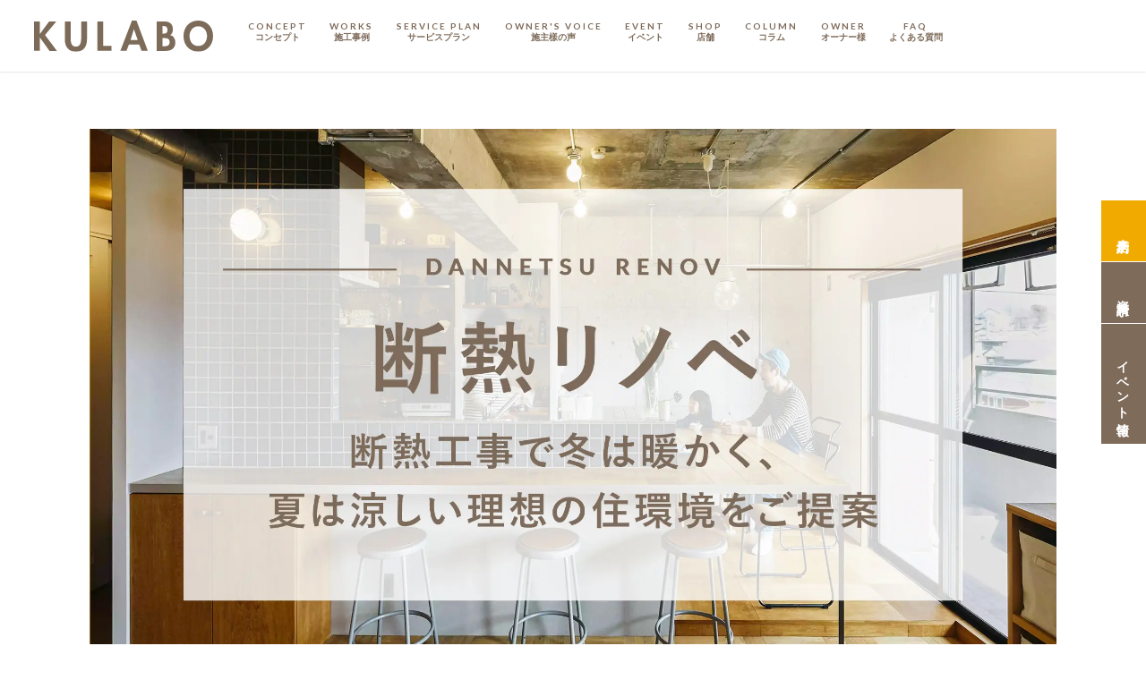

--- FILE ---
content_type: text/html; charset=utf-8
request_url: https://kulabo.co.jp/service/dannetsu
body_size: 10503
content:
<!DOCTYPE html>

<html lang="ja">
<head prefix="og:https://ogp.me/ns#">
  <meta charset="UTF-8"/>
  <meta name="viewport" content="width=device-width, initial-scale=1, maximum-scale=1"/>
  <meta name="csrf-token" content="WcV4jdOslGAQru5mfCKHUiGJu1cuIiW3XcPeGlm2">
  <meta name="description" content="冬は暖かく、夏は涼しい理想的な暮らしを断熱リノベで実現します。断熱リノベパック「断熱プラス」は断熱化工事と水廻り4点の交換が含まれたお得なリフォームパックです。さらに家を壊さない新発想の断熱化工事で短工期、住みながらのリフォームを実現！"/>
  <title>断熱 ｜愛知・名古屋市のリノベーションスタジオKULABO</title>
  <meta property="og:title" content="断熱 ｜愛知・名古屋市のリノベーションスタジオKULABO">
  <meta property="og:description" content="冬は暖かく、夏は涼しい理想的な暮らしを断熱リノベで実現します。断熱リノベパック「断熱プラス」は断熱化工事と水廻り4点の交換が含まれたお得なリフォームパックです。さらに家を壊さない新発想の断熱化工事で短工期、住みながらのリフォームを実現！">
  <meta property="og:image" content="https://kulabo.co.jp/images/common/ogp-kulabo.png">
  <meta property="og:site_name" content="リノベーションスタジオKULABO">
  <meta name="twitter:card" content="summary_large_image">
  <link href="https://kulabo.co.jp/css/app.css" rel="stylesheet"/>
  <link rel="icon" type="image/x-icon" href="https://kulabo.co.jp/favicon.ico"/>
  
  <link rel="stylesheet" type="text/css" href="https://cdnjs.cloudflare.com/ajax/libs/remodal/1.0.5/remodal.min.css">
  <link href="https://cdn.jsdelivr.net/npm/jquery-images-compare@0.2.5/src/assets/css/images-compare.min.css" rel="stylesheet">
  <link rel="stylesheet" type="text/css"
        href="https://cdnjs.cloudflare.com/ajax/libs/remodal/1.0.5/remodal-default-theme.min.css">
  <script type="text/javascript" src="https://cdnjs.cloudflare.com/ajax/libs/jquery/1.11.3/jquery.min.js"></script>
  <script type="text/javascript" src="https://cdnjs.cloudflare.com/ajax/libs/remodal/1.0.5/remodal.min.js"></script>
  
  <link rel="canonical" href="https://kulabo.co.jp/service/dannetsu">
  <script src="https://kit.fontawesome.com/e913ec5f83.js" crossorigin="anonymous"></script>
  <link rel="preconnect" href="https://fonts.googleapis.com">
  <link rel="preconnect" href="https://fonts.gstatic.com" crossorigin>
  <link href="https://fonts.googleapis.com/css2?family=Dancing+Script&family=Lato:wght@700&family=Zen+Old+Mincho&family=Bodoni+Moda:ital,wght@0,400..900;1,400..900&family=Cormorant+Garamond:wght@300&display=swap" rel="stylesheet">
  <link rel="stylesheet" href="https://cdn.jsdelivr.net/npm/swiper@11/swiper-bundle.min.css"/>
  <!-- パンくずリストの構造化データ -->
  <script type="application/ld+json">{"@context":"https:\/\/schema.org","@type":"BreadcrumbList","itemListElement":[{"@type":"ListItem","position":1,"item":{"@id":"https:\/\/kulabo.co.jp","name":"\u30ea\u30ce\u30d9\u30fc\u30b7\u30e7\u30f3\u30b9\u30bf\u30b8\u30aaKULABO","image":null}},{"@type":"ListItem","position":2,"item":{"@id":"https:\/\/kulabo.co.jp\/service","name":"\u30b5\u30fc\u30d3\u30b9\u30d7\u30e9\u30f3","image":null}},{"@type":"ListItem","position":3,"item":{"@id":"https:\/\/kulabo.co.jp\/service\/dannetsu","name":"KULABO\u306e\u65ad\u71b1\u30ea\u30ce\u30d9\u3068\u306f","image":null}}]}</script>

  <!-- Google Tag Manager -->
  <script>
    (function(w, d, s, l, i) {
      w[l] = w[l] || [];
      w[l].push({
        'gtm.start': new Date().getTime(),
        event      : 'gtm.js',
      });
      var f = d.getElementsByTagName(s)[0],
        j = d.createElement(s),
        dl = l != 'dataLayer' ? '&l=' + l : '';
      j.async = true;
      j.src =
        'https://www.googletagmanager.com/gtm.js?id=' + i + dl;
      f.parentNode.insertBefore(j, f);
    })(window, document, 'script', 'dataLayer', 'GTM-KNWSPPR');
  </script>
  <!-- End Google Tag Manager -->
</head>

<body>
<!-- Google Tag Manager (noscript) -->
<noscript>
  <iframe src="https://www.googletagmanager.com/ns.html?id=GTM-KNWSPPR" height="0" width="0"
          style="display:none;visibility:hidden"></iframe>
</noscript>
<!-- End Google Tag Manager (noscript) -->
<header>
  <div class="header-wrap">
        <div class="header-wrap__site-ttl">
      <a href="https://kulabo.co.jp" rel="home">
        <img src="https://kulabo.co.jp/images/common/logo-black.svg" alt="愛知・名古屋市のリノベーションスタジオKULABO">
      </a>
    </div>
    <div class="header-wrap__menu">
      <ul class="header-wrap__list">
        <li class="header-wrap__item">
          <a href="https://kulabo.co.jp/concept">CONCEPT<small>コンセプト</small></a>
        </li>
        <li class="header-wrap__item">
          <a href="https://kulabo.co.jp/works">WORKS<small>施工事例</small></a>
          <div class="megamenu small">
            <ul class="megamenu__s-list">
              <li class="megamenu__s-item">
                <a href="https://kulabo.co.jp/works/house" class="megamenu__link">
                  KODATE<small>戸建て</small>
                </a>
              </li>
              <li class="megamenu__s-item">
                <a href="https://kulabo.co.jp/works/mansion" class="megamenu__link">
                  MANSION<small>マンション</small>
                </a>
              </li>
            </ul>
          </div>
        </li>
        <li class="header-wrap__item">
          <a href="https://kulabo.co.jp/service">SERVICE PLAN<small>サービスプラン</small></a>
          <div class="megamenu">
            <ul class="megamenu__list">
              <li class="megamenu__item">
                <a href="https://kulabo.co.jp/service/mochiie" class="megamenu__link">
                  <div><img src="https://kulabo.co.jp/images/service/fullorder.webp" alt="フルオーダーリノベ"></div>
                  <p class="megamenu__ttl pat1 pab1">フルオーダーリノベ</p>
                </a>
              </li>
              <li class="megamenu__item">
                <a href="https://kulabo.co.jp/libedy" class="megamenu__link">
                  <div><img src="https://kulabo.co.jp/images/service/libedy.webp" alt="定額フルリノベーション"></div>
                  <p class="megamenu__ttl pat1 pab1">定額フルリノベーション</p>
                </a>
              </li>
              <li class="megamenu__item">
                <a href="https://kulabo.co.jp/service/ekula" class="megamenu__link">
                  <div><img src="https://kulabo.co.jp/images/service/ekula.webp" alt="毎月三組様限定の特別なKULABOのハイグレードリノベーションプラン"></div>
                  <p class="megamenu__ttl pat1 pab1">ハイグレードプラン</p>
                </a>
              </li>
              <li class="megamenu__item">
                <a href="https://kulabo.co.jp/service/store" class="megamenu__link">
                  <div><img src="https://kulabo.co.jp/images/service/store-renovation.webp" alt="店舗リノベーション"></div>
                  <p class="megamenu__ttl pat1 pab1">店舗リノベーション</p>
                </a>
              </li>
              <li class="megamenu__item">
                <a href="https://kulabo.co.jp/service/apart" class="megamenu__link">
                  <div><img src="https://kulabo.co.jp/images/service/apart.webp" alt="マンションリノベ"></div>
                  <p class="megamenu__ttl pat1 pab1">マンションリノベ</p>
                </a>
              </li>
              <li class="megamenu__item">
                <a href="https://kulabo.co.jp/service/kodate" class="megamenu__link">
                  <div><img src="https://kulabo.co.jp/images/service/kodate.webp" alt="戸建てリノベ"></div>
                  <p class="megamenu__ttl pat1 pab1">戸建てリノベ</p>
                </a>
              </li>
              <li class="megamenu__item">
                <a href="https://kulabo.co.jp/service/onestop" class="megamenu__link">
                  <div><img src="https://kulabo.co.jp/images/service/onestop.webp" alt="中古探し+リノベ"></div>
                  <p class="megamenu__ttl pat1 pab1">中古探し+リノベ</p>
                </a>
              </li>
              <li class="megamenu__item">
                <a href="https://kulabo.co.jp/custom_kitchen" class="megamenu__link">
                  <div><img src="https://kulabo.co.jp/images/custom_kitchen/custom-kitchen.webp" alt="クラボ オリジナルキッチン"></div>
                  <p class="megamenu__ttl pat1 pab1">クラボ オリジナルキッチン</p>
                </a>
              </li>
            </ul>
          </div>
        </li>
        <li class="header-wrap__item">
          <a href="https://kulabo.co.jp/works/voices">OWNER'S VOICE<small>施主樣の声</small></a>
        </li>
        <li class="header-wrap__item">
          <a href="https://kulabo.co.jp/events">EVENT<small>イベント</small></a>
        </li>
        <!--        <li class="header-wrap__item">-->
        <!--          <a href="https://kulabo.co.jp/voice">VOICE<small>お客様の声</small></a>-->
        <!--        </li>-->
        <li class="header-wrap__item">
          <a href="https://kulabo.co.jp/shops">SHOP<small>店舗</small></a>
          <div class="megamenu small">
            <ul class="megamenu__s-list">
              <li class="megamenu__s-item">
                <a href="https://kulabo.co.jp/staffs" class="megamenu__link">
                  STAFF<small>スタッフ</small>
                </a>
              </li>
              <li class="megamenu__s-item">
                <a href="https://kulabo.co.jp/company" class="megamenu__link">
                  COMPANY<small>会社概要</small>
                </a>
              </li>
            </ul>
          </div>
        </li>
        <li class="header-wrap__item">
          <a href="https://kulabo.co.jp/columns">COLUMN<small>コラム</small></a>
        </li>
        <li class="header-wrap__item">
          <a href="https://sumarch.co.jp/owners_club" target="_blank">OWNER<small>オーナー様</small></a>
        </li>
        <li class="header-wrap__item">
          <a href="https://kulabo.co.jp/faq">FAQ<small>よくある質問</small></a>
        </li>
      </ul>
    </div>
    <div class="header-wrap__contact">
      <p class="header-wrap__contact__text">
        <i class="fas fa-phone"></i>
        0120-85-7755
      </p>
      <div class="btn-box">
        
                <a href="https://kulabo.co.jp/contact" class="k-btn" type="ga-click_header_menu_contact_btn">お問合わせ(無料)</a>
              </div>
    </div>
  </div>
</header>
<ul class="fix-btn">
  
      <li class="fix-btn__item">
      <a href="https://kulabo.co.jp/reserve" type="ga-click_header_fixPC_reserve_btn">
        <p class="fix-btn__text">来店予約</p>
      </a>
    </li>
    <li class="fix-btn__item"><a href="https://kulabo.co.jp/contact" type="ga-click_header_fixPC_contact_btn">
        <p class="fix-btn__text">資料請求</p>
      </a>
    </li>
    <li class="fix-btn__item">
      <a href="https://kulabo.co.jp/events">
        <p class="fix-btn__text">イベント情報</p>
      </a>
    </li>
  </ul>
<div class="footer-fix-wrap" id="fixbox">
  <ul class="footer-fix-wrap__list">
    

    
          <li class="footer-fix-wrap__item">
        <a href="https://kulabo.co.jp/reserve" class="footer-fix-wrap__item__link --reserve"
          type="ga-click_header_fixSP_reserve_btn">
          <p class="footer-fix-wrap__item__text"><i class="fas fa-check"></i><span>来店予約<small>する</small></p>
        </a>
      </li>
      <li class="footer-fix-wrap__item">
        <a href="https://kulabo.co.jp/contact" class="footer-fix-wrap__item__link"
          type="ga-click_header_fixSP_reserve_btn">
          <p class="footer-fix-wrap__item__text">
            <i class="fas fa-check"></i><span>資料請求<small>する</small></span>
          </p>
        </a>
      </li>
      </ul>
  <div id="navArea">
    <nav class="knav">
      <div class="menu__box width">
  <div class="menu__sub">
    <div class="menu__logo"><a href="https://kulabo.co.jp"><img src="https://kulabo.co.jp/images/common/logo-black.svg"
                                                              alt="愛知のリノベーションスタジオKULABO"></a></div>
    <ul class="menu__sns-list mat1">
      <li class="menu__sns-list__item"><a href="https://www.youtube.com/channel/UCjRMaUGcasfTsMrYEqRtPZA" target="_blank"><i
            class="fab fa-youtube"></i></a></li>
      <li class="menu__sns-list__item"><a href="https://www.instagram.com/kulabo_renovation_studio/" target="_blank"><i
            class="fab fa-instagram"></i></a></li>
      <li class="menu__sns-list__item"><a href="https://twitter.com/kulabo2009" target="_blank"><i class="fa-brands fa-x-twitter"></i></a></li>
    </ul>
    
    
    <p class="micro-text pat3">KULABO c All Right Reserved.</p>
  </div>
  <div class="menu__main">
    <div class="menu__link-box">
      <dl class="menu__link-box__dtl">
        <dt>
          <h2 class="menu__link-box__ttl">KULABOについて</h2>
        </dt>
        <dd>
          <ul class="menu__link-box__list">
            <li class="menu__link-box__item"><a href="https://kulabo.co.jp/works">施工事例</a></li>
            <li class="menu__link-box__item"><a href="https://kulabo.co.jp/works/gallery">デザインギャラリー</a></li>
            <li class="menu__link-box__item"><a href="https://kulabo.co.jp/concept">コンセプト</a></li>
            <li class="menu__link-box__item"><a href="https://kulabo.co.jp/flow">リノベーションの流れ</a></li>
            <li class="menu__link-box__item"><a href="https://kulabo.co.jp/service">サービスプラン</a></li>
            <li class="menu__link-box__item"><a href="https://www.youtube.com/@kulabo3007" target="_blank">YouTubeを見る</a></li>
          </ul>
        </dd>
        <dt>
          <h2 class="menu__link-box__ttl">ラインナップ</h2>
        </dt>
        <dd>
          <ul class="menu__link-box__list">
            <li class="menu__link-box__item"><a href="https://kulabo.co.jp/service/mochiie">フルオーダー</a></li>
            <li class="menu__link-box__item"><a href="https://kulabo.co.jp/libedy">定額リノベ</a></li>
            <li class="menu__link-box__item"><a href="https://kulabo.co.jp/service/ekula">ハイグレードプラン</a></li>
            <li class="menu__link-box__item"><a href="https://kulabo.co.jp/service/store">店舗リノベーション</a></li>
            <li class="menu__link-box__item"><a href="https://kulabo.co.jp/service/apart">マンションリノベ</a></li>
            <li class="menu__link-box__item"><a href="https://kulabo.co.jp/service/kodate">戸建てリノベ</a></li>
            <li class="menu__link-box__item"><a href="https://kulabo.co.jp/service/dannetsu">断熱リノベ</a></li>
            <li class="menu__link-box__item"><a href="https://kulabo.co.jp/service/tatetas">新築リノベ</a></li>
            <li class="menu__link-box__item"><a href="https://kulabo.co.jp/service/onestop">中古探し+リノベ</a></li>
            <li class="menu__link-box__item"><a href="https://kulabo.co.jp/custom_kitchen">クラボ オリジナルキッチン</a></li>
          </ul>
        </dd>
      </dl>
      <dl class="menu__link-box__dtl">
        <dt>
          <h2 class="menu__link-box__ttl">ニュース・イベント</h2>
        </dt>
        <dd>
          <ul class="menu__link-box__list">
            <li class="menu__link-box__item"><a href="https://kulabo.co.jp/news">ニュース</a></li>
            <li class="menu__link-box__item"><a href="https://kulabo.co.jp/events">イベント</a></li>
            <li class="menu__link-box__item"><a href="https://kulabo.co.jp/columns">コラム</a></li>
            <li class="menu__link-box__item"><a href="https://kulabo.co.jp/media">メディア情報</a></li>
          </ul>
        </dd>
        <dt>
          <h2 class="menu__link-box__ttl">お客様の声・<br class="spDisplayNone">よくある質問</h2>
        </dt>
        <dd>
          <ul class="menu__link-box__list">
            <li class="menu__link-box__item"><a href="https://kulabo.co.jp/works/voices">お客様の声</a></li>
            <li class="menu__link-box__item"><a href="https://kulabo.co.jp/faq">よくある質問</a></li>
          </ul>
        </dd>
        <dt>
          <h2 class="menu__link-box__ttl">コンタクト</h2>
        </dt>
        <dd>
          <ul class="menu__link-box__list">
            <li class="menu__link-box__item"><a href="https://kulabo.co.jp/reserve"
                                                type="ga-click_footer_menu_reserve_text">来店予約</a></li>
            <li class="menu__link-box__item"><a href="https://kulabo.co.jp/online"
                                                type="ga-click_footer_menu_online_text">オンライン相談</a></li>
            <li class="menu__link-box__item"><a href="https://kulabo.co.jp/estimate"
                                                type="ga-click_footer_menu_estimate_text">現地調査予約</a></li>
            <li class="menu__link-box__item"><a href="https://kulabo.co.jp/contact"
                                                type="ga-click_footer_menu_contact_text">資料請求</a></li>
            <li class="menu__link-box__item"><a href="https://kulabo.co.jp/partner"
                                                type="ga-click_footer_menu_partner_text">協力業者募集</a></li>
          </ul>
        </dd>
      </dl>
      <dl class="menu__link-box__dtl">
        <dt>
          <h2 class="menu__link-box__ttl">オーナー様</h2>
        </dt>
        <dd>
          <ul class="menu__link-box__list">
            <li class="menu__link-box__item"><a href="https://sumarch.co.jp/owners_club" target="_blank">オーナーズクラブ</a></li>
          </ul>
        </dd>
        <dt>
          <h2 class="menu__link-box__ttl">店舗</h2>
        </dt>
        <dd>
          <ul class="menu__link-box__list">
            <li class="menu__link-box__item"><a href="https://kulabo.co.jp/shops">店舗</a></li>
            <li class="menu__link-box__item"><a href="https://kulabo.co.jp/labo">Laboスペース</a></li>
            <li class="menu__link-box__item"><a href="https://kulabo.co.jp/staffs">スタッフ</a></li>
            <li class="menu__link-box__item"><a href="https://kulabo.co.jp/company">会社概要</a></li>
          </ul>
        </dd>
        <dt>
          <h2 class="menu__link-box__ttl">採用情報</h2>
        </dt>
        <dd>
          <ul class="menu__link-box__list">
            <li class="menu__link-box__item"><a href="https://kulabo.co.jp/recruit">採用情報</a></li>
          </ul>
        </dd>
      </dl>
    </div>
  </div>
</div>
    </nav>
    <div class="toggle_btn">
      <span></span>
      <span></span>
      <span></span>
      <small>MENU</small>
    </div>
    <div id="mask"></div>
  </div>
</div>
<main id="app">  <div class="service-main dannetsu width">
    <div class="service-main__catch">
      <img src="https://kulabo.co.jp/images/service/dannetsu.webp" alt="マンションリノベーション">
    </div>
    <div class="service-main__wrap">
      <dl class="tatetas__intro pab5">
        <dt>
          <h1 class="big-ttl pab3 tac fwb">KULABOの断熱リノベとは？</h1>
        </dt>
        <dd>
          <p class="main-text tac">
            寒い家や暑い家に我慢して住み続けることは、家族の健康リスクを高めます。<br>
            断熱性能を向上させ、快適な住環境を実現させることは、家族の健康にもつながります。<br>
            家の内側に隙間なく断熱材を貼り、断熱性能を向上させ、<br class="spDisplayNone">
            快適な暮らしを実現するのがKULABOの断熱リノベです。
          </p>
          <div class="dannetsu__about__img pat3">
            <img src="https://kulabo.co.jp/images/service/dannetsu/about.webp" alt="断熱ハウス" loading="lazy">
          </div>
        </dd>
      </dl>
      <dl class="dannetsu__check">
        <dt>
          <h2 class="big-ttl tac pab5">家の中で<br class="pcDisplayNone">思い当たることありませんか？</h2>
        </dt>
        <dd>
          <ul class="dannetsu__check__list">
            <li class="dannetsu__check__item">
              <img src="https://kulabo.co.jp/images/service/dannetsu/check1.webp" alt="トイレの洗面所、お風呂が寒い" loading="lazy">
              <p class="sub-text fwb tac pat1"><i class="fas fa-check"></i>トイレの洗面所、<br class="spNone">お風呂が寒い</p>
            </li>
            <li class="dannetsu__check__item">
              <img src="https://kulabo.co.jp/images/service/dannetsu/check2.webp" alt="部屋を出たとき寒さが気になる" loading="lazy">
              <p class="sub-text fwb tac pat1"><i class="fas fa-check"></i>部屋を出たとき<br class="spNone">寒さが気になる</p>
            </li>
            <li class="dannetsu__check__item">
              <img src="https://kulabo.co.jp/images/service/dannetsu/check3.webp" alt="冬になると肌がかゆくなるし、冷え性も治らない" loading="lazy">
              <p class="sub-text fwb tac pat1"><i class="fas fa-check"></i>冬になると肌がかゆくなるし、<br class="spNone">冷え性も治らない</p>
            </li>
            <li class="dannetsu__check__item">
              <img src="https://kulabo.co.jp/images/service/dannetsu/check4.webp" alt="暖房の効きが悪いし、消すとすぐに寒くなる" loading="lazy">
              <p class="sub-text fwb tac pat1"><i class="fas fa-check"></i>暖房の効きが悪いし、<br class="spNone">消すとすぐに寒くなる</p>
            </li>
            <li class="dannetsu__check__item">
              <img src="https://kulabo.co.jp/images/service/dannetsu/check5.webp" alt="エアコンをつけても涼しくなるまで時間がかかる" loading="lazy">
              <p class="sub-text fwb tac pat1"><i class="fas fa-check"></i>エアコンをつけても<br class="spNone">涼しくなるまで時間がかかる</p>
            </li>
            <li class="dannetsu__check__item">
              <img src="https://kulabo.co.jp/images/service/dannetsu/check6.webp" alt="冬になると肌がかゆくなるし、冷え性も治らない" loading="lazy">
              <p class="sub-text fwb tac pat1"><i class="fas fa-check"></i>家の中なのに暑くて<br class="spNone">ふらふらする</p>
            </li>
          </ul>
        </dd>
      </dl>
      <div class="dannetsu__osusume">
        <div class="dannetsu__osusume__because">
          <img src="https://kulabo.co.jp/images/service/dannetsu/osusume.webp" alt="思い当たった方は断熱プラスがオススメです" loading="lazy">
        </div>
      </div>
      <dl class="dannetsu__about mat10">
        <dt>
          <h2 class="big-ttl tac pab5">断熱リノベをすると、<br class="pcDisplayNone">良いこといっぱい！</h2>
        </dt>
        <dd>
          <dl class="dannetsu__merit">
            <dd class="dannetsu__merit__wrap">
              <div class="dannetsu__merit__dtl winter">
                <h4 class="mid-ttl tac pab3">冬の場合</h4>
                <ul class="dannetsu__merit__list">
                  <li class="dannetsu__merit__item small-ttl"><i class="fas fa-check"></i>廊下や洗面所も暖かい</li>
                  <li class="dannetsu__merit__item small-ttl"><i class="fas fa-check"></i>ヒートショックを予防</li>
                  <li class="dannetsu__merit__item small-ttl"><i class="fas fa-check"></i>冷え性や風邪も予防</li>
                  <li class="dannetsu__merit__item small-ttl"><i class="fas fa-check"></i>暖房の効きが良くなり光熱費も削減</li>
                </ul>
              </div>
              <div class="dannetsu__merit__dtl summer">
                <h4 class="mid-ttl tac pab3">夏の場合</h4>
                <ul class="dannetsu__merit__list">
                  <li class="dannetsu__merit__item small-ttl"><i class="fas fa-check"></i>室内での危険な熱中症を予防</li>
                  <li class="dannetsu__merit__item small-ttl"><i class="fas fa-check"></i>壁内結露を抑え、喘息やアトピーを改善</li>
                  <li class="dannetsu__merit__item small-ttl"><i class="fas fa-check"></i>帰宅時のムッとした熱気も減少</li>
                  <li class="dannetsu__merit__item small-ttl"><i class="fas fa-check"></i>夏も冷房の効きがよくなり光熱費削減</li>
                </ul>
              </div>
            </dd>
          </dl>
        </dd>
      </dl>
      <dl class="dannetsu__point mat10">
        <dt>
          <h2 class="big-ttl tac pab5">断熱リノベの4つのメリット</h2>
        </dt>
        <dd>
          <ul class="dannetsu__point__list">
            <li class="dannetsu__point__item">
              <h3 class="dannetsu__point__ttl big-ttl tac pab1">
                <span>Point.1</span>快適性UP
              </h3>
              <h4 class="small-ttl fwb tac pab3">冬でも夏でも快適な住環境</h4>
              <div class="dannetsu__point__img">
                <img src="https://kulabo.co.jp/images/service/dannetsu/point1.webp" alt="冬でも夏でも快適な住環境" loading="lazy">
              </div>
              <p class="main-text pat3">
                断熱リノベでLDKや洗面所、廊下との温度差を少なくし、冬でも夏でも快適な住空間を実現！体感温度がガラッと変わります！
              </p>
            </li>
            <li class="dannetsu__point__item">
              <h3 class="dannetsu__point__ttl big-ttl tac pab1">
                <span>Point.2</span>健康的
              </h3>
              <h4 class="small-ttl fwb tac pab3">ヒートショックや脳梗塞の予防に！</h4>
              <div class="dannetsu__point__img">
                <img src="https://kulabo.co.jp/images/service/dannetsu/point2.webp" alt="ヒートショックや脳梗塞の予防に！" loading="lazy">
              </div>
              <p class="main-text pat3">
                冬は居室と廊下や洗面所との温度差でヒートショックによる心筋梗塞や脳梗塞のリスクが高まります。断熱リノベで温度差を少なくすることはヒートショックや風邪の予防につながります。
              </p>
            </li>
            <li class="dannetsu__point__item">
              <h3 class="dannetsu__point__ttl big-ttl tac pab1">
                <span>Point.3</span>
                経済的
              </h3>
              <h4 class="small-ttl fwb tac pab3">光熱費の削減に効果的！</h4>
              <div class="dannetsu__point__img">
                <img src="https://kulabo.co.jp/images/service/dannetsu/point3.webp" alt="光熱費の削減に効果的！" loading="lazy">
              </div>
              <p class="main-text pat3">
                断熱リノベにより、外気温の影響を抑え、エアコンなどの空調の使用頻度を抑えることは光熱費の削減につながります！
              </p>
            </li>
            <li class="dannetsu__point__item">
              <h3 class="dannetsu__point__ttl big-ttl tac pab1">
                <span>Point.4</span>
                老後の安心
              </h3>
              <h4 class="small-ttl fwb tac pab3">健康寿命を延ばす！？</h4>
              <div class="dannetsu__point__img">
                <img src="https://kulabo.co.jp/images/service/dannetsu/point4.webp" alt="健康寿命を延ばす！？" loading="lazy">
              </div>
              <p class="main-text pat3">
                脱衣所の温度を2度高くすると、介護期間は4年延びるという調査結果が出ているほど、家の断熱性は健康寿命に影響しています。
              </p>
            </li>
          </ul>
        </dd>
      </dl>
      <dl class="dannetsu__items mat5">
        <dt class="tatetas__osusume__sub-ttl big-ttl tac pab3">
          <strong>「でも壁や床を剥がして大がかりな工事なんでしょ？」</strong><br>
          <strong>「家を全部の断熱は予算的に難しい」</strong><br>
          という方へ
        </dt>
        <dd class="dannetsu__items__wrap">
          <h2 class="big-ttl tac pab5 pat10">KULABOでは部分断熱リノベと要望の多い<br class="spDisplayNone">水廻りの交換をセットにしたパックをご提供！</h2>
          <h2 class="dannetsu__items__sub-ttl">断熱プラスのパック内容</h2>
          <ul class="dannetsu__items__list">
            <li class="dannetsu__items__item">
              <h3 class="mid-ttl pab1">断熱工事</h3>
              <div class="image">
                <img src="https://kulabo.co.jp/images/service/dannetsu/item1.webp" alt="断熱工事" loading="lazy">
              </div>
            </li>
            <li class="dannetsu__items__item">
              <h3 class="mid-ttl pab1">内窓の設置</h3>
              <div class="image">
                <img src="https://kulabo.co.jp/images/service/dannetsu/item2.webp" alt="内窓の設置" loading="lazy">
              </div>
            </li>
            <li class="dannetsu__items__item">
              <h3 class="mid-ttl pab1">床の張替え</h3>
              <div class="image">
                <img src="https://kulabo.co.jp/images/service/dannetsu/item3.webp" alt="床の張替え" loading="lazy">
              </div>
            </li>
            <li class="dannetsu__items__item">
              <h3 class="mid-ttl pab1">壁紙の張替え</h3>
              <div class="image">
                <img src="https://kulabo.co.jp/images/service/dannetsu/item4.webp" alt="壁紙の張替え" loading="lazy">
              </div>
            </li>
            <li class="dannetsu__items__item">
              <h3 class="mid-ttl pab1">キッチン交換</h3>
              <div class="image">
                <img src="https://kulabo.co.jp/images/service/dannetsu/item5.webp" alt="キッチン交換" loading="lazy">
              </div>
            </li>
            <li class="dannetsu__items__item">
              <h3 class="mid-ttl pab1">お風呂交換</h3>
              <div class="image">
                <img src="https://kulabo.co.jp/images/service/dannetsu/item6.webp" alt="お風呂交換" loading="lazy">
              </div>
            </li>
            <li class="dannetsu__items__item">
              <h3 class="mid-ttl pab1">洗面台交換</h3>
              <div class="image">
                <img src="https://kulabo.co.jp/images/service/dannetsu/item7.webp" alt="洗面台交換" loading="lazy">
              </div>
            </li>
            <li class="dannetsu__items__item">
              <h3 class="mid-ttl pab1">トイレ交換</h3>
              <div class="image">
                <img src="https://kulabo.co.jp/images/service/dannetsu/item8.webp" alt="トイレ交換" loading="lazy">
              </div>
            </li>
          </ul>
          <div class="dannetsu__items__price">
            <p class="sub-text tac fwb">
              18帖相当の室内の断熱工事と床・壁紙の張替え、<br>
              キッチン・お風呂・洗面台・トイレの交換がセットに含まれています。<br>
              また、清掃費や養生費も込みでのセット金額です。
            </p>
            <div class="dannetsu__items__img tac pat3">
              <img src="https://kulabo.co.jp/images/service/dannetsu/pac2.webp" alt="通常600万円(税込)の工事がセットだと" loading="lazy">
            </div>
          </div>
          <p class="dannetsu__items__att tac pat3 pab5">
            ※施工する延床面積、弊社指定外の設備の設置、建材等の価格変動によりパック料金は変動する場合がございます。<br>
            ※大規模工事、既存住宅のつくりによっては仮住まいが必要になる可能性もございます。
          </p>
        </dd>
      </dl>
      <dl class="dannetsu__sekou mat5">
        <dt>
          <h2 class="big-ttl pab3 tac">断熱プラスの施工方法</h2>
        </dt>
        <dd class="dannetsu__sekou__wrap">
          <div>
            <h3 class="mid-ttl pab3">断熱プラスは部分リフォームが可能！<br>建物を壊さない新発想の施工方法！</h3>
            <p class="sub-textvh">
              家の中の良く使う空間だけを部分的に断熱可能！部分的な断熱リノベであれば、価格も抑えられ、施工期間も短く済むので、仮住まいの用意も必要ございません！
            </p>
          </div>
          <div class="image">
            <img src="https://kulabo.co.jp/images/service/dannetsu/possible.webp" alt="通常600万円(税込)断熱プラスの施工方法"
                 loading="lazy">
          </div>
        </dd>
      </dl>
    </div>
    <div class="shop-contact">
  <dl class="shop-contact__tel">
    <dt class="shop-contact__ttl">電話で予約する</dt>
    <dd>
      <a href="tel:0120-85-7755" type="ga-click_shop-contact_tel"><i
          class="fas fa-phone"></i>0120-85-7755</a><br>
      <small>窓口受付時間：&nbsp;10:00～18:00 (年中無休※年末年始除く)</small>
    </dd>
  </dl>
  <dl class="shop-contact__btn-box">
    <dt class="shop-contact__ttl">ウェブで予約する</dt>
    <!--		<p class="shop-contact__btn-box__text">来店予約でAmazonギフト券3000円分プレゼント</p>-->
    <dd><a href="https://kulabo.co.jp/reserve" class="k-btn" type="ga-click_shop-contact_reserve_btn">WEB来店予約</a>
    </dd>
  </dl>
  <dl class="shop-contact__line">
    <dt class="shop-contact__ttl">LINEで予約する</dt>
    <dd class="shop-contact__line__dtl">
      <dl class="shop-contact__line__box">
        <dt class="shop-contact__line__ttl pab1">友達追加ボタンから</dt>
        <dd>
          <a href="https://phoneappli-liner.net/line/login?state=-00D10000000JYL4-anslut_htdlxpnbbc" type="ga-click_shop-contact_line_btn"><img
              src="https://scdn.line-apps.com/n/line_add_friends/btn/ja.png" alt="友だち追加" height="36"
              border="0" loading="lazy"></a>
        </dd>
      </dl>
      <dl class="shop-contact__line__box">
        <dt class="shop-contact__line__ttl pab1">QRコードから</dt>
        <dd><img src="https://kulabo.co.jp/images/common/qr.jpg" alt="QRコード" width="74px" loading="lazy"></dd>
      </dl>
    </dd>
  </dl>
</div>
  </div>
  <div class="mat5 width"><dl class="catalog pat10 pab10">
  <dt class="catalog__ttl-box">
    <h2 class="catalog__ttl-box__ttl tac pab3">ガイドブック プレゼント</h2>
  </dt>
  <dd>
    <p class="tac small-ttl pab1 fwb">＼ 中身の一部をご紹介 ／</p>
    <div>
      <div class="swiper swiper-book-components">
        <ul class="swiper-wrapper">
          <li class="swiper-slide">
            <img src="https://kulabo.co.jp/images/contact/guide1.webp" alt="KULABOのガイドブック" loading="lazy">
          </li>
          <li class="swiper-slide">
            <img src="https://kulabo.co.jp/images/contact/guide2.webp" alt="KULABOのガイドブック" loading="lazy">
          </li>
          <li class="swiper-slide">
            <img src="https://kulabo.co.jp/images/contact/guide3.webp" alt="KULABOのガイドブック" loading="lazy">
          </li>
        </ul>
        <div class="swiper-pagination"></div>
      </div>
    </div>
    <dl class="catalog__dtls">
      <dt>
        <h3 class="big-ttl tac pat5 pab3">
          この１冊でKULABOの全てがわかる！<br>
          ガイドブックを含むカタログセット３冊を無料でプレゼント！
        </h3>
      </dt>
      <dd>
        <p class="sub-text tac pab5">
          創業から30年以上「デザイン性」と「暮らしやすさ」を両立した住まいを探究し続け、<br class="spDisplayNone">
          多数の設計施工をおこなってきたKULABOのすべてが一冊でわかるガイドブックをプレゼント！<br>
          さらに多数の設計施工をおこなってきたKULABOのこだわりの施工事例集と、<br class="spDisplayNone">
          実際にKULABOでリノベしたお客様の声のカタログをセットでお届けいたします。<br>
          リノベーションを検討され始めた方、デザインやテイストを固めたい方など<br class="spDisplayNone">
          お家づくりに取り組まれるすべての方に寄り添ったカタログセットになっています。
        </p>
        <div class="btn-books">
  <div class="btn-books__catch animated">
    <p>入力は１分で完了！ ３冊セット！<span>▲</span></p>
  </div>
  <a href="https://kulabo.co.jp/contact" class="btn-books__link" type="ga-click_btn-guide_btn">
    <p class="btn-books__text">
      <small>1冊でKULABOのすべてが分かる！</small><br>
      ガイドブックを<br class="pcDisplayNoneNone">受け取る
      <small>(無料)</small>
    </p>
    <div class="btn-books__img">
      <img src="https://kulabo.co.jp/images/common/btn-worksbook.webp" alt="施工事例集を受け取る(無料)" loading="lazy">
    </div>
  </a>
</div>
      </dd>
    </dl>
  </dd>
</dl>

</div>
</main>
<footer class="footer">
  <nav class="k-breadcrumb width" aria-label="breadcrumb">
    <ul class="k-breadcrumb__list">
      
                  <li class="k-breadcrumb__item"><a href="https://kulabo.co.jp">リノベーションスタジオKULABO</a></li>
        
      
                  <li class="k-breadcrumb__item"><a href="https://kulabo.co.jp/service">サービスプラン</a></li>
        
      
                  <li class="k-breadcrumb__item"><a>KULABOの断熱リノベとは</a></li>
        
          </ul>
  </nav>

  <div class="menu__box width">
  <div class="menu__sub">
    <div class="menu__logo"><a href="https://kulabo.co.jp"><img src="https://kulabo.co.jp/images/common/logo-black.svg"
                                                              alt="愛知のリノベーションスタジオKULABO"></a></div>
    <ul class="menu__sns-list mat1">
      <li class="menu__sns-list__item"><a href="https://www.youtube.com/channel/UCjRMaUGcasfTsMrYEqRtPZA" target="_blank"><i
            class="fab fa-youtube"></i></a></li>
      <li class="menu__sns-list__item"><a href="https://www.instagram.com/kulabo_renovation_studio/" target="_blank"><i
            class="fab fa-instagram"></i></a></li>
      <li class="menu__sns-list__item"><a href="https://twitter.com/kulabo2009" target="_blank"><i class="fa-brands fa-x-twitter"></i></a></li>
    </ul>
    
    
    <p class="micro-text pat3">KULABO c All Right Reserved.</p>
  </div>
  <div class="menu__main">
    <div class="menu__link-box">
      <dl class="menu__link-box__dtl">
        <dt>
          <h2 class="menu__link-box__ttl">KULABOについて</h2>
        </dt>
        <dd>
          <ul class="menu__link-box__list">
            <li class="menu__link-box__item"><a href="https://kulabo.co.jp/works">施工事例</a></li>
            <li class="menu__link-box__item"><a href="https://kulabo.co.jp/works/gallery">デザインギャラリー</a></li>
            <li class="menu__link-box__item"><a href="https://kulabo.co.jp/concept">コンセプト</a></li>
            <li class="menu__link-box__item"><a href="https://kulabo.co.jp/flow">リノベーションの流れ</a></li>
            <li class="menu__link-box__item"><a href="https://kulabo.co.jp/service">サービスプラン</a></li>
            <li class="menu__link-box__item"><a href="https://www.youtube.com/@kulabo3007" target="_blank">YouTubeを見る</a></li>
          </ul>
        </dd>
        <dt>
          <h2 class="menu__link-box__ttl">ラインナップ</h2>
        </dt>
        <dd>
          <ul class="menu__link-box__list">
            <li class="menu__link-box__item"><a href="https://kulabo.co.jp/service/mochiie">フルオーダー</a></li>
            <li class="menu__link-box__item"><a href="https://kulabo.co.jp/libedy">定額リノベ</a></li>
            <li class="menu__link-box__item"><a href="https://kulabo.co.jp/service/ekula">ハイグレードプラン</a></li>
            <li class="menu__link-box__item"><a href="https://kulabo.co.jp/service/store">店舗リノベーション</a></li>
            <li class="menu__link-box__item"><a href="https://kulabo.co.jp/service/apart">マンションリノベ</a></li>
            <li class="menu__link-box__item"><a href="https://kulabo.co.jp/service/kodate">戸建てリノベ</a></li>
            <li class="menu__link-box__item"><a href="https://kulabo.co.jp/service/dannetsu">断熱リノベ</a></li>
            <li class="menu__link-box__item"><a href="https://kulabo.co.jp/service/tatetas">新築リノベ</a></li>
            <li class="menu__link-box__item"><a href="https://kulabo.co.jp/service/onestop">中古探し+リノベ</a></li>
            <li class="menu__link-box__item"><a href="https://kulabo.co.jp/custom_kitchen">クラボ オリジナルキッチン</a></li>
          </ul>
        </dd>
      </dl>
      <dl class="menu__link-box__dtl">
        <dt>
          <h2 class="menu__link-box__ttl">ニュース・イベント</h2>
        </dt>
        <dd>
          <ul class="menu__link-box__list">
            <li class="menu__link-box__item"><a href="https://kulabo.co.jp/news">ニュース</a></li>
            <li class="menu__link-box__item"><a href="https://kulabo.co.jp/events">イベント</a></li>
            <li class="menu__link-box__item"><a href="https://kulabo.co.jp/columns">コラム</a></li>
            <li class="menu__link-box__item"><a href="https://kulabo.co.jp/media">メディア情報</a></li>
          </ul>
        </dd>
        <dt>
          <h2 class="menu__link-box__ttl">お客様の声・<br class="spDisplayNone">よくある質問</h2>
        </dt>
        <dd>
          <ul class="menu__link-box__list">
            <li class="menu__link-box__item"><a href="https://kulabo.co.jp/works/voices">お客様の声</a></li>
            <li class="menu__link-box__item"><a href="https://kulabo.co.jp/faq">よくある質問</a></li>
          </ul>
        </dd>
        <dt>
          <h2 class="menu__link-box__ttl">コンタクト</h2>
        </dt>
        <dd>
          <ul class="menu__link-box__list">
            <li class="menu__link-box__item"><a href="https://kulabo.co.jp/reserve"
                                                type="ga-click_footer_menu_reserve_text">来店予約</a></li>
            <li class="menu__link-box__item"><a href="https://kulabo.co.jp/online"
                                                type="ga-click_footer_menu_online_text">オンライン相談</a></li>
            <li class="menu__link-box__item"><a href="https://kulabo.co.jp/estimate"
                                                type="ga-click_footer_menu_estimate_text">現地調査予約</a></li>
            <li class="menu__link-box__item"><a href="https://kulabo.co.jp/contact"
                                                type="ga-click_footer_menu_contact_text">資料請求</a></li>
            <li class="menu__link-box__item"><a href="https://kulabo.co.jp/partner"
                                                type="ga-click_footer_menu_partner_text">協力業者募集</a></li>
          </ul>
        </dd>
      </dl>
      <dl class="menu__link-box__dtl">
        <dt>
          <h2 class="menu__link-box__ttl">オーナー様</h2>
        </dt>
        <dd>
          <ul class="menu__link-box__list">
            <li class="menu__link-box__item"><a href="https://sumarch.co.jp/owners_club" target="_blank">オーナーズクラブ</a></li>
          </ul>
        </dd>
        <dt>
          <h2 class="menu__link-box__ttl">店舗</h2>
        </dt>
        <dd>
          <ul class="menu__link-box__list">
            <li class="menu__link-box__item"><a href="https://kulabo.co.jp/shops">店舗</a></li>
            <li class="menu__link-box__item"><a href="https://kulabo.co.jp/labo">Laboスペース</a></li>
            <li class="menu__link-box__item"><a href="https://kulabo.co.jp/staffs">スタッフ</a></li>
            <li class="menu__link-box__item"><a href="https://kulabo.co.jp/company">会社概要</a></li>
          </ul>
        </dd>
        <dt>
          <h2 class="menu__link-box__ttl">採用情報</h2>
        </dt>
        <dd>
          <ul class="menu__link-box__list">
            <li class="menu__link-box__item"><a href="https://kulabo.co.jp/recruit">採用情報</a></li>
          </ul>
        </dd>
      </dl>
    </div>
  </div>
</div>
</footer>
<script src="https://cdn.jsdelivr.net/npm/swiper@11/swiper-bundle.min.js"></script>
<script src="https://kulabo.co.jp/BlockRevealers/anime.min.js"></script>
<script src="https://kulabo.co.jp/BlockRevealers/scrollMonitor.js"></script>
<script src="https://kulabo.co.jp/BlockRevealers/main.js"></script>
<script src="https://kulabo.co.jp/js/app.js"></script>
  <script>
    /**
     * カタログプレゼントスライダー
     * (swiper)
     */
    const swiperBookComponents = new Swiper('.swiper-book-components', {
      loop: true,
      slidesPerView: 1,
      autoplay: {
        delay: 5000,
        disableOnInteraction: false,
        pauseOnMouseEnter: true,
      },
      speed: 1000,
      pagination: {
        el: '.swiper-pagination',
        clickable: true,
      },
    });
  </script>
<script>

  // DOM読み込み後に実行
  $(document).ready(function() {
    handleMenuToggle();
    setupAccordionToggle();
    addHeaderClass();
  });

  // DOMの読み込みと画像の読み込みまで終わったあとに実行される
  $(window).on('load', function () {
    fadeUpAnimation();
    // 広告媒体と広告キャンペーンを保存
    window.updateCampaignHistory();
    // 保存した広告媒体と広告キャンペーンをフォームに挿入
    window.insertCampaignToForm();
  });

  // スクロールイベントの関数を呼び出す
  $(window).scroll(function() {
    toggleFixBoxOnScrollPosition();
    toggleAnchorFixLinkOnScrollPosition();
    fadeUpAnimation();
  });

  /**
   * スムーススクロール
   * ページ内リンクをクリックした際にスムーススクロールで移動する
   */
  $('a[href^="#"]').click(function() {
    const speed = 200;
    const href = $(this).attr('href');
    const target = $(href == '#' || href == '' ? 'html' : href);
    const position = target.offset().top;

    $('html, body').animate({
      scrollTop: position,
    }, speed, 'swing');
  });

  ///////////////////ここから下 関数定義///////////////////

  /**
   * SPスクロールで出現するページ下部のお問い合わせボックス
   */
  const toggleFixBoxOnScrollPosition = function() {
    const fixbox = $('#fixbox');
    if (fixbox) {
      fixbox.toggleClass('p-fiexd', window.scrollY > 100);
    }
  }

  /**
   * SPでスクロールすると出現する横スライドリンク
   */
  const toggleAnchorFixLinkOnScrollPosition = function() {
    const anchorFixLink = $('#anchorFixLink');
    if (anchorFixLink) {
      anchorFixLink.toggleClass('p-fiexd', window.scrollY > 50);
    }
  }

  /**
   * ハンバーガーメニューの開閉
   */
  const handleMenuToggle = function() {
    $('.toggle_btn').on('click', function() {
      $('#navArea').toggleClass('open');
    });

    $('#mask').on('click', function() {
      $('#navArea').removeClass('open');
    });
  }

  /**
   * アコーディオン
   * toggleDownとtoggleOpenクラスによってアコーディオンを制御
   */
  const setupAccordionToggle = function() {
    //cssで高さ指定すると精度低いためjsで制御している
    $('.toggleDown').each(function() {
      $(this).css('height', $(this).height() + 'px');
    });

    $('.toggleDown').hide();
    $('.toggleOpen').click(function() {
      $(this).next('.toggleDown').slideToggle('slow');
      $(this).toggleClass('active');
    });
  }

  /**
   * フェイドアップアニメーション
   * fadeUpTriggerクラスとスクロール位置によってフェイドアップアニメーションを制御する
   */
  const fadeUpAnimation = function() {
    $('.fadeUpTrigger').each(function() {
      const elemPos = $(this).offset().top - 50;
      const scroll = $(window).scrollTop();
      const windowHeight = $(window).height();
      if (scroll >= elemPos - windowHeight) {
        $(this).addClass('fadeUp');
      } else {
        $(this).removeClass('fadeUp');
      }
    });
  }

  const addHeaderClass = () => {
    if (window.location.pathname === '/') {
      $('.header-wrap').addClass('add-header');
    }
  }
</script>
</body>

</html>


--- FILE ---
content_type: text/html; charset=utf-8
request_url: https://www.google.com/recaptcha/api2/anchor?ar=1&k=6LePJM0jAAAAABsus0OO-QXyYIpbKuDAvXFHaZMs&co=aHR0cHM6Ly9rdWxhYm8uY28uanA6NDQz&hl=en&v=PoyoqOPhxBO7pBk68S4YbpHZ&size=invisible&anchor-ms=20000&execute-ms=30000&cb=a4tuhmiasya9
body_size: 48576
content:
<!DOCTYPE HTML><html dir="ltr" lang="en"><head><meta http-equiv="Content-Type" content="text/html; charset=UTF-8">
<meta http-equiv="X-UA-Compatible" content="IE=edge">
<title>reCAPTCHA</title>
<style type="text/css">
/* cyrillic-ext */
@font-face {
  font-family: 'Roboto';
  font-style: normal;
  font-weight: 400;
  font-stretch: 100%;
  src: url(//fonts.gstatic.com/s/roboto/v48/KFO7CnqEu92Fr1ME7kSn66aGLdTylUAMa3GUBHMdazTgWw.woff2) format('woff2');
  unicode-range: U+0460-052F, U+1C80-1C8A, U+20B4, U+2DE0-2DFF, U+A640-A69F, U+FE2E-FE2F;
}
/* cyrillic */
@font-face {
  font-family: 'Roboto';
  font-style: normal;
  font-weight: 400;
  font-stretch: 100%;
  src: url(//fonts.gstatic.com/s/roboto/v48/KFO7CnqEu92Fr1ME7kSn66aGLdTylUAMa3iUBHMdazTgWw.woff2) format('woff2');
  unicode-range: U+0301, U+0400-045F, U+0490-0491, U+04B0-04B1, U+2116;
}
/* greek-ext */
@font-face {
  font-family: 'Roboto';
  font-style: normal;
  font-weight: 400;
  font-stretch: 100%;
  src: url(//fonts.gstatic.com/s/roboto/v48/KFO7CnqEu92Fr1ME7kSn66aGLdTylUAMa3CUBHMdazTgWw.woff2) format('woff2');
  unicode-range: U+1F00-1FFF;
}
/* greek */
@font-face {
  font-family: 'Roboto';
  font-style: normal;
  font-weight: 400;
  font-stretch: 100%;
  src: url(//fonts.gstatic.com/s/roboto/v48/KFO7CnqEu92Fr1ME7kSn66aGLdTylUAMa3-UBHMdazTgWw.woff2) format('woff2');
  unicode-range: U+0370-0377, U+037A-037F, U+0384-038A, U+038C, U+038E-03A1, U+03A3-03FF;
}
/* math */
@font-face {
  font-family: 'Roboto';
  font-style: normal;
  font-weight: 400;
  font-stretch: 100%;
  src: url(//fonts.gstatic.com/s/roboto/v48/KFO7CnqEu92Fr1ME7kSn66aGLdTylUAMawCUBHMdazTgWw.woff2) format('woff2');
  unicode-range: U+0302-0303, U+0305, U+0307-0308, U+0310, U+0312, U+0315, U+031A, U+0326-0327, U+032C, U+032F-0330, U+0332-0333, U+0338, U+033A, U+0346, U+034D, U+0391-03A1, U+03A3-03A9, U+03B1-03C9, U+03D1, U+03D5-03D6, U+03F0-03F1, U+03F4-03F5, U+2016-2017, U+2034-2038, U+203C, U+2040, U+2043, U+2047, U+2050, U+2057, U+205F, U+2070-2071, U+2074-208E, U+2090-209C, U+20D0-20DC, U+20E1, U+20E5-20EF, U+2100-2112, U+2114-2115, U+2117-2121, U+2123-214F, U+2190, U+2192, U+2194-21AE, U+21B0-21E5, U+21F1-21F2, U+21F4-2211, U+2213-2214, U+2216-22FF, U+2308-230B, U+2310, U+2319, U+231C-2321, U+2336-237A, U+237C, U+2395, U+239B-23B7, U+23D0, U+23DC-23E1, U+2474-2475, U+25AF, U+25B3, U+25B7, U+25BD, U+25C1, U+25CA, U+25CC, U+25FB, U+266D-266F, U+27C0-27FF, U+2900-2AFF, U+2B0E-2B11, U+2B30-2B4C, U+2BFE, U+3030, U+FF5B, U+FF5D, U+1D400-1D7FF, U+1EE00-1EEFF;
}
/* symbols */
@font-face {
  font-family: 'Roboto';
  font-style: normal;
  font-weight: 400;
  font-stretch: 100%;
  src: url(//fonts.gstatic.com/s/roboto/v48/KFO7CnqEu92Fr1ME7kSn66aGLdTylUAMaxKUBHMdazTgWw.woff2) format('woff2');
  unicode-range: U+0001-000C, U+000E-001F, U+007F-009F, U+20DD-20E0, U+20E2-20E4, U+2150-218F, U+2190, U+2192, U+2194-2199, U+21AF, U+21E6-21F0, U+21F3, U+2218-2219, U+2299, U+22C4-22C6, U+2300-243F, U+2440-244A, U+2460-24FF, U+25A0-27BF, U+2800-28FF, U+2921-2922, U+2981, U+29BF, U+29EB, U+2B00-2BFF, U+4DC0-4DFF, U+FFF9-FFFB, U+10140-1018E, U+10190-1019C, U+101A0, U+101D0-101FD, U+102E0-102FB, U+10E60-10E7E, U+1D2C0-1D2D3, U+1D2E0-1D37F, U+1F000-1F0FF, U+1F100-1F1AD, U+1F1E6-1F1FF, U+1F30D-1F30F, U+1F315, U+1F31C, U+1F31E, U+1F320-1F32C, U+1F336, U+1F378, U+1F37D, U+1F382, U+1F393-1F39F, U+1F3A7-1F3A8, U+1F3AC-1F3AF, U+1F3C2, U+1F3C4-1F3C6, U+1F3CA-1F3CE, U+1F3D4-1F3E0, U+1F3ED, U+1F3F1-1F3F3, U+1F3F5-1F3F7, U+1F408, U+1F415, U+1F41F, U+1F426, U+1F43F, U+1F441-1F442, U+1F444, U+1F446-1F449, U+1F44C-1F44E, U+1F453, U+1F46A, U+1F47D, U+1F4A3, U+1F4B0, U+1F4B3, U+1F4B9, U+1F4BB, U+1F4BF, U+1F4C8-1F4CB, U+1F4D6, U+1F4DA, U+1F4DF, U+1F4E3-1F4E6, U+1F4EA-1F4ED, U+1F4F7, U+1F4F9-1F4FB, U+1F4FD-1F4FE, U+1F503, U+1F507-1F50B, U+1F50D, U+1F512-1F513, U+1F53E-1F54A, U+1F54F-1F5FA, U+1F610, U+1F650-1F67F, U+1F687, U+1F68D, U+1F691, U+1F694, U+1F698, U+1F6AD, U+1F6B2, U+1F6B9-1F6BA, U+1F6BC, U+1F6C6-1F6CF, U+1F6D3-1F6D7, U+1F6E0-1F6EA, U+1F6F0-1F6F3, U+1F6F7-1F6FC, U+1F700-1F7FF, U+1F800-1F80B, U+1F810-1F847, U+1F850-1F859, U+1F860-1F887, U+1F890-1F8AD, U+1F8B0-1F8BB, U+1F8C0-1F8C1, U+1F900-1F90B, U+1F93B, U+1F946, U+1F984, U+1F996, U+1F9E9, U+1FA00-1FA6F, U+1FA70-1FA7C, U+1FA80-1FA89, U+1FA8F-1FAC6, U+1FACE-1FADC, U+1FADF-1FAE9, U+1FAF0-1FAF8, U+1FB00-1FBFF;
}
/* vietnamese */
@font-face {
  font-family: 'Roboto';
  font-style: normal;
  font-weight: 400;
  font-stretch: 100%;
  src: url(//fonts.gstatic.com/s/roboto/v48/KFO7CnqEu92Fr1ME7kSn66aGLdTylUAMa3OUBHMdazTgWw.woff2) format('woff2');
  unicode-range: U+0102-0103, U+0110-0111, U+0128-0129, U+0168-0169, U+01A0-01A1, U+01AF-01B0, U+0300-0301, U+0303-0304, U+0308-0309, U+0323, U+0329, U+1EA0-1EF9, U+20AB;
}
/* latin-ext */
@font-face {
  font-family: 'Roboto';
  font-style: normal;
  font-weight: 400;
  font-stretch: 100%;
  src: url(//fonts.gstatic.com/s/roboto/v48/KFO7CnqEu92Fr1ME7kSn66aGLdTylUAMa3KUBHMdazTgWw.woff2) format('woff2');
  unicode-range: U+0100-02BA, U+02BD-02C5, U+02C7-02CC, U+02CE-02D7, U+02DD-02FF, U+0304, U+0308, U+0329, U+1D00-1DBF, U+1E00-1E9F, U+1EF2-1EFF, U+2020, U+20A0-20AB, U+20AD-20C0, U+2113, U+2C60-2C7F, U+A720-A7FF;
}
/* latin */
@font-face {
  font-family: 'Roboto';
  font-style: normal;
  font-weight: 400;
  font-stretch: 100%;
  src: url(//fonts.gstatic.com/s/roboto/v48/KFO7CnqEu92Fr1ME7kSn66aGLdTylUAMa3yUBHMdazQ.woff2) format('woff2');
  unicode-range: U+0000-00FF, U+0131, U+0152-0153, U+02BB-02BC, U+02C6, U+02DA, U+02DC, U+0304, U+0308, U+0329, U+2000-206F, U+20AC, U+2122, U+2191, U+2193, U+2212, U+2215, U+FEFF, U+FFFD;
}
/* cyrillic-ext */
@font-face {
  font-family: 'Roboto';
  font-style: normal;
  font-weight: 500;
  font-stretch: 100%;
  src: url(//fonts.gstatic.com/s/roboto/v48/KFO7CnqEu92Fr1ME7kSn66aGLdTylUAMa3GUBHMdazTgWw.woff2) format('woff2');
  unicode-range: U+0460-052F, U+1C80-1C8A, U+20B4, U+2DE0-2DFF, U+A640-A69F, U+FE2E-FE2F;
}
/* cyrillic */
@font-face {
  font-family: 'Roboto';
  font-style: normal;
  font-weight: 500;
  font-stretch: 100%;
  src: url(//fonts.gstatic.com/s/roboto/v48/KFO7CnqEu92Fr1ME7kSn66aGLdTylUAMa3iUBHMdazTgWw.woff2) format('woff2');
  unicode-range: U+0301, U+0400-045F, U+0490-0491, U+04B0-04B1, U+2116;
}
/* greek-ext */
@font-face {
  font-family: 'Roboto';
  font-style: normal;
  font-weight: 500;
  font-stretch: 100%;
  src: url(//fonts.gstatic.com/s/roboto/v48/KFO7CnqEu92Fr1ME7kSn66aGLdTylUAMa3CUBHMdazTgWw.woff2) format('woff2');
  unicode-range: U+1F00-1FFF;
}
/* greek */
@font-face {
  font-family: 'Roboto';
  font-style: normal;
  font-weight: 500;
  font-stretch: 100%;
  src: url(//fonts.gstatic.com/s/roboto/v48/KFO7CnqEu92Fr1ME7kSn66aGLdTylUAMa3-UBHMdazTgWw.woff2) format('woff2');
  unicode-range: U+0370-0377, U+037A-037F, U+0384-038A, U+038C, U+038E-03A1, U+03A3-03FF;
}
/* math */
@font-face {
  font-family: 'Roboto';
  font-style: normal;
  font-weight: 500;
  font-stretch: 100%;
  src: url(//fonts.gstatic.com/s/roboto/v48/KFO7CnqEu92Fr1ME7kSn66aGLdTylUAMawCUBHMdazTgWw.woff2) format('woff2');
  unicode-range: U+0302-0303, U+0305, U+0307-0308, U+0310, U+0312, U+0315, U+031A, U+0326-0327, U+032C, U+032F-0330, U+0332-0333, U+0338, U+033A, U+0346, U+034D, U+0391-03A1, U+03A3-03A9, U+03B1-03C9, U+03D1, U+03D5-03D6, U+03F0-03F1, U+03F4-03F5, U+2016-2017, U+2034-2038, U+203C, U+2040, U+2043, U+2047, U+2050, U+2057, U+205F, U+2070-2071, U+2074-208E, U+2090-209C, U+20D0-20DC, U+20E1, U+20E5-20EF, U+2100-2112, U+2114-2115, U+2117-2121, U+2123-214F, U+2190, U+2192, U+2194-21AE, U+21B0-21E5, U+21F1-21F2, U+21F4-2211, U+2213-2214, U+2216-22FF, U+2308-230B, U+2310, U+2319, U+231C-2321, U+2336-237A, U+237C, U+2395, U+239B-23B7, U+23D0, U+23DC-23E1, U+2474-2475, U+25AF, U+25B3, U+25B7, U+25BD, U+25C1, U+25CA, U+25CC, U+25FB, U+266D-266F, U+27C0-27FF, U+2900-2AFF, U+2B0E-2B11, U+2B30-2B4C, U+2BFE, U+3030, U+FF5B, U+FF5D, U+1D400-1D7FF, U+1EE00-1EEFF;
}
/* symbols */
@font-face {
  font-family: 'Roboto';
  font-style: normal;
  font-weight: 500;
  font-stretch: 100%;
  src: url(//fonts.gstatic.com/s/roboto/v48/KFO7CnqEu92Fr1ME7kSn66aGLdTylUAMaxKUBHMdazTgWw.woff2) format('woff2');
  unicode-range: U+0001-000C, U+000E-001F, U+007F-009F, U+20DD-20E0, U+20E2-20E4, U+2150-218F, U+2190, U+2192, U+2194-2199, U+21AF, U+21E6-21F0, U+21F3, U+2218-2219, U+2299, U+22C4-22C6, U+2300-243F, U+2440-244A, U+2460-24FF, U+25A0-27BF, U+2800-28FF, U+2921-2922, U+2981, U+29BF, U+29EB, U+2B00-2BFF, U+4DC0-4DFF, U+FFF9-FFFB, U+10140-1018E, U+10190-1019C, U+101A0, U+101D0-101FD, U+102E0-102FB, U+10E60-10E7E, U+1D2C0-1D2D3, U+1D2E0-1D37F, U+1F000-1F0FF, U+1F100-1F1AD, U+1F1E6-1F1FF, U+1F30D-1F30F, U+1F315, U+1F31C, U+1F31E, U+1F320-1F32C, U+1F336, U+1F378, U+1F37D, U+1F382, U+1F393-1F39F, U+1F3A7-1F3A8, U+1F3AC-1F3AF, U+1F3C2, U+1F3C4-1F3C6, U+1F3CA-1F3CE, U+1F3D4-1F3E0, U+1F3ED, U+1F3F1-1F3F3, U+1F3F5-1F3F7, U+1F408, U+1F415, U+1F41F, U+1F426, U+1F43F, U+1F441-1F442, U+1F444, U+1F446-1F449, U+1F44C-1F44E, U+1F453, U+1F46A, U+1F47D, U+1F4A3, U+1F4B0, U+1F4B3, U+1F4B9, U+1F4BB, U+1F4BF, U+1F4C8-1F4CB, U+1F4D6, U+1F4DA, U+1F4DF, U+1F4E3-1F4E6, U+1F4EA-1F4ED, U+1F4F7, U+1F4F9-1F4FB, U+1F4FD-1F4FE, U+1F503, U+1F507-1F50B, U+1F50D, U+1F512-1F513, U+1F53E-1F54A, U+1F54F-1F5FA, U+1F610, U+1F650-1F67F, U+1F687, U+1F68D, U+1F691, U+1F694, U+1F698, U+1F6AD, U+1F6B2, U+1F6B9-1F6BA, U+1F6BC, U+1F6C6-1F6CF, U+1F6D3-1F6D7, U+1F6E0-1F6EA, U+1F6F0-1F6F3, U+1F6F7-1F6FC, U+1F700-1F7FF, U+1F800-1F80B, U+1F810-1F847, U+1F850-1F859, U+1F860-1F887, U+1F890-1F8AD, U+1F8B0-1F8BB, U+1F8C0-1F8C1, U+1F900-1F90B, U+1F93B, U+1F946, U+1F984, U+1F996, U+1F9E9, U+1FA00-1FA6F, U+1FA70-1FA7C, U+1FA80-1FA89, U+1FA8F-1FAC6, U+1FACE-1FADC, U+1FADF-1FAE9, U+1FAF0-1FAF8, U+1FB00-1FBFF;
}
/* vietnamese */
@font-face {
  font-family: 'Roboto';
  font-style: normal;
  font-weight: 500;
  font-stretch: 100%;
  src: url(//fonts.gstatic.com/s/roboto/v48/KFO7CnqEu92Fr1ME7kSn66aGLdTylUAMa3OUBHMdazTgWw.woff2) format('woff2');
  unicode-range: U+0102-0103, U+0110-0111, U+0128-0129, U+0168-0169, U+01A0-01A1, U+01AF-01B0, U+0300-0301, U+0303-0304, U+0308-0309, U+0323, U+0329, U+1EA0-1EF9, U+20AB;
}
/* latin-ext */
@font-face {
  font-family: 'Roboto';
  font-style: normal;
  font-weight: 500;
  font-stretch: 100%;
  src: url(//fonts.gstatic.com/s/roboto/v48/KFO7CnqEu92Fr1ME7kSn66aGLdTylUAMa3KUBHMdazTgWw.woff2) format('woff2');
  unicode-range: U+0100-02BA, U+02BD-02C5, U+02C7-02CC, U+02CE-02D7, U+02DD-02FF, U+0304, U+0308, U+0329, U+1D00-1DBF, U+1E00-1E9F, U+1EF2-1EFF, U+2020, U+20A0-20AB, U+20AD-20C0, U+2113, U+2C60-2C7F, U+A720-A7FF;
}
/* latin */
@font-face {
  font-family: 'Roboto';
  font-style: normal;
  font-weight: 500;
  font-stretch: 100%;
  src: url(//fonts.gstatic.com/s/roboto/v48/KFO7CnqEu92Fr1ME7kSn66aGLdTylUAMa3yUBHMdazQ.woff2) format('woff2');
  unicode-range: U+0000-00FF, U+0131, U+0152-0153, U+02BB-02BC, U+02C6, U+02DA, U+02DC, U+0304, U+0308, U+0329, U+2000-206F, U+20AC, U+2122, U+2191, U+2193, U+2212, U+2215, U+FEFF, U+FFFD;
}
/* cyrillic-ext */
@font-face {
  font-family: 'Roboto';
  font-style: normal;
  font-weight: 900;
  font-stretch: 100%;
  src: url(//fonts.gstatic.com/s/roboto/v48/KFO7CnqEu92Fr1ME7kSn66aGLdTylUAMa3GUBHMdazTgWw.woff2) format('woff2');
  unicode-range: U+0460-052F, U+1C80-1C8A, U+20B4, U+2DE0-2DFF, U+A640-A69F, U+FE2E-FE2F;
}
/* cyrillic */
@font-face {
  font-family: 'Roboto';
  font-style: normal;
  font-weight: 900;
  font-stretch: 100%;
  src: url(//fonts.gstatic.com/s/roboto/v48/KFO7CnqEu92Fr1ME7kSn66aGLdTylUAMa3iUBHMdazTgWw.woff2) format('woff2');
  unicode-range: U+0301, U+0400-045F, U+0490-0491, U+04B0-04B1, U+2116;
}
/* greek-ext */
@font-face {
  font-family: 'Roboto';
  font-style: normal;
  font-weight: 900;
  font-stretch: 100%;
  src: url(//fonts.gstatic.com/s/roboto/v48/KFO7CnqEu92Fr1ME7kSn66aGLdTylUAMa3CUBHMdazTgWw.woff2) format('woff2');
  unicode-range: U+1F00-1FFF;
}
/* greek */
@font-face {
  font-family: 'Roboto';
  font-style: normal;
  font-weight: 900;
  font-stretch: 100%;
  src: url(//fonts.gstatic.com/s/roboto/v48/KFO7CnqEu92Fr1ME7kSn66aGLdTylUAMa3-UBHMdazTgWw.woff2) format('woff2');
  unicode-range: U+0370-0377, U+037A-037F, U+0384-038A, U+038C, U+038E-03A1, U+03A3-03FF;
}
/* math */
@font-face {
  font-family: 'Roboto';
  font-style: normal;
  font-weight: 900;
  font-stretch: 100%;
  src: url(//fonts.gstatic.com/s/roboto/v48/KFO7CnqEu92Fr1ME7kSn66aGLdTylUAMawCUBHMdazTgWw.woff2) format('woff2');
  unicode-range: U+0302-0303, U+0305, U+0307-0308, U+0310, U+0312, U+0315, U+031A, U+0326-0327, U+032C, U+032F-0330, U+0332-0333, U+0338, U+033A, U+0346, U+034D, U+0391-03A1, U+03A3-03A9, U+03B1-03C9, U+03D1, U+03D5-03D6, U+03F0-03F1, U+03F4-03F5, U+2016-2017, U+2034-2038, U+203C, U+2040, U+2043, U+2047, U+2050, U+2057, U+205F, U+2070-2071, U+2074-208E, U+2090-209C, U+20D0-20DC, U+20E1, U+20E5-20EF, U+2100-2112, U+2114-2115, U+2117-2121, U+2123-214F, U+2190, U+2192, U+2194-21AE, U+21B0-21E5, U+21F1-21F2, U+21F4-2211, U+2213-2214, U+2216-22FF, U+2308-230B, U+2310, U+2319, U+231C-2321, U+2336-237A, U+237C, U+2395, U+239B-23B7, U+23D0, U+23DC-23E1, U+2474-2475, U+25AF, U+25B3, U+25B7, U+25BD, U+25C1, U+25CA, U+25CC, U+25FB, U+266D-266F, U+27C0-27FF, U+2900-2AFF, U+2B0E-2B11, U+2B30-2B4C, U+2BFE, U+3030, U+FF5B, U+FF5D, U+1D400-1D7FF, U+1EE00-1EEFF;
}
/* symbols */
@font-face {
  font-family: 'Roboto';
  font-style: normal;
  font-weight: 900;
  font-stretch: 100%;
  src: url(//fonts.gstatic.com/s/roboto/v48/KFO7CnqEu92Fr1ME7kSn66aGLdTylUAMaxKUBHMdazTgWw.woff2) format('woff2');
  unicode-range: U+0001-000C, U+000E-001F, U+007F-009F, U+20DD-20E0, U+20E2-20E4, U+2150-218F, U+2190, U+2192, U+2194-2199, U+21AF, U+21E6-21F0, U+21F3, U+2218-2219, U+2299, U+22C4-22C6, U+2300-243F, U+2440-244A, U+2460-24FF, U+25A0-27BF, U+2800-28FF, U+2921-2922, U+2981, U+29BF, U+29EB, U+2B00-2BFF, U+4DC0-4DFF, U+FFF9-FFFB, U+10140-1018E, U+10190-1019C, U+101A0, U+101D0-101FD, U+102E0-102FB, U+10E60-10E7E, U+1D2C0-1D2D3, U+1D2E0-1D37F, U+1F000-1F0FF, U+1F100-1F1AD, U+1F1E6-1F1FF, U+1F30D-1F30F, U+1F315, U+1F31C, U+1F31E, U+1F320-1F32C, U+1F336, U+1F378, U+1F37D, U+1F382, U+1F393-1F39F, U+1F3A7-1F3A8, U+1F3AC-1F3AF, U+1F3C2, U+1F3C4-1F3C6, U+1F3CA-1F3CE, U+1F3D4-1F3E0, U+1F3ED, U+1F3F1-1F3F3, U+1F3F5-1F3F7, U+1F408, U+1F415, U+1F41F, U+1F426, U+1F43F, U+1F441-1F442, U+1F444, U+1F446-1F449, U+1F44C-1F44E, U+1F453, U+1F46A, U+1F47D, U+1F4A3, U+1F4B0, U+1F4B3, U+1F4B9, U+1F4BB, U+1F4BF, U+1F4C8-1F4CB, U+1F4D6, U+1F4DA, U+1F4DF, U+1F4E3-1F4E6, U+1F4EA-1F4ED, U+1F4F7, U+1F4F9-1F4FB, U+1F4FD-1F4FE, U+1F503, U+1F507-1F50B, U+1F50D, U+1F512-1F513, U+1F53E-1F54A, U+1F54F-1F5FA, U+1F610, U+1F650-1F67F, U+1F687, U+1F68D, U+1F691, U+1F694, U+1F698, U+1F6AD, U+1F6B2, U+1F6B9-1F6BA, U+1F6BC, U+1F6C6-1F6CF, U+1F6D3-1F6D7, U+1F6E0-1F6EA, U+1F6F0-1F6F3, U+1F6F7-1F6FC, U+1F700-1F7FF, U+1F800-1F80B, U+1F810-1F847, U+1F850-1F859, U+1F860-1F887, U+1F890-1F8AD, U+1F8B0-1F8BB, U+1F8C0-1F8C1, U+1F900-1F90B, U+1F93B, U+1F946, U+1F984, U+1F996, U+1F9E9, U+1FA00-1FA6F, U+1FA70-1FA7C, U+1FA80-1FA89, U+1FA8F-1FAC6, U+1FACE-1FADC, U+1FADF-1FAE9, U+1FAF0-1FAF8, U+1FB00-1FBFF;
}
/* vietnamese */
@font-face {
  font-family: 'Roboto';
  font-style: normal;
  font-weight: 900;
  font-stretch: 100%;
  src: url(//fonts.gstatic.com/s/roboto/v48/KFO7CnqEu92Fr1ME7kSn66aGLdTylUAMa3OUBHMdazTgWw.woff2) format('woff2');
  unicode-range: U+0102-0103, U+0110-0111, U+0128-0129, U+0168-0169, U+01A0-01A1, U+01AF-01B0, U+0300-0301, U+0303-0304, U+0308-0309, U+0323, U+0329, U+1EA0-1EF9, U+20AB;
}
/* latin-ext */
@font-face {
  font-family: 'Roboto';
  font-style: normal;
  font-weight: 900;
  font-stretch: 100%;
  src: url(//fonts.gstatic.com/s/roboto/v48/KFO7CnqEu92Fr1ME7kSn66aGLdTylUAMa3KUBHMdazTgWw.woff2) format('woff2');
  unicode-range: U+0100-02BA, U+02BD-02C5, U+02C7-02CC, U+02CE-02D7, U+02DD-02FF, U+0304, U+0308, U+0329, U+1D00-1DBF, U+1E00-1E9F, U+1EF2-1EFF, U+2020, U+20A0-20AB, U+20AD-20C0, U+2113, U+2C60-2C7F, U+A720-A7FF;
}
/* latin */
@font-face {
  font-family: 'Roboto';
  font-style: normal;
  font-weight: 900;
  font-stretch: 100%;
  src: url(//fonts.gstatic.com/s/roboto/v48/KFO7CnqEu92Fr1ME7kSn66aGLdTylUAMa3yUBHMdazQ.woff2) format('woff2');
  unicode-range: U+0000-00FF, U+0131, U+0152-0153, U+02BB-02BC, U+02C6, U+02DA, U+02DC, U+0304, U+0308, U+0329, U+2000-206F, U+20AC, U+2122, U+2191, U+2193, U+2212, U+2215, U+FEFF, U+FFFD;
}

</style>
<link rel="stylesheet" type="text/css" href="https://www.gstatic.com/recaptcha/releases/PoyoqOPhxBO7pBk68S4YbpHZ/styles__ltr.css">
<script nonce="UbVnT72-crWoQ3FiY4Th_w" type="text/javascript">window['__recaptcha_api'] = 'https://www.google.com/recaptcha/api2/';</script>
<script type="text/javascript" src="https://www.gstatic.com/recaptcha/releases/PoyoqOPhxBO7pBk68S4YbpHZ/recaptcha__en.js" nonce="UbVnT72-crWoQ3FiY4Th_w">
      
    </script></head>
<body><div id="rc-anchor-alert" class="rc-anchor-alert"></div>
<input type="hidden" id="recaptcha-token" value="[base64]">
<script type="text/javascript" nonce="UbVnT72-crWoQ3FiY4Th_w">
      recaptcha.anchor.Main.init("[\x22ainput\x22,[\x22bgdata\x22,\x22\x22,\[base64]/[base64]/bmV3IFpbdF0obVswXSk6Sz09Mj9uZXcgWlt0XShtWzBdLG1bMV0pOks9PTM/bmV3IFpbdF0obVswXSxtWzFdLG1bMl0pOks9PTQ/[base64]/[base64]/[base64]/[base64]/[base64]/[base64]/[base64]/[base64]/[base64]/[base64]/[base64]/[base64]/[base64]/[base64]\\u003d\\u003d\x22,\[base64]\\u003d\\u003d\x22,\[base64]/DhcKMw4YhXxBXwoJSEDLCqy7Chi3ChBlYw7oNXsKgwqPDohpqwpt0OU3DhTrCl8KHN1Fzw4MNVMKhwrAORMKRw6goB13CjHDDvBBOwrfDqMKow4wiw4d9ET/DrMOTw6DDsxM4wrvCqj/[base64]/GcK8KTUjwrsWRcO1w40YeMO1w5lyw4E0CBnDk8O+w7J2G8Kkw7p7ecOJSwLCjVXCqmHCihrCjg3CuztrVMO9bcOow6o9ORg0DsKkwrjChjYrU8K8w490DcK4N8OFwp4hwpc9wqQhw5fDt0TChsO9eMKCNsOmBi/DkcKrwqRdPEbDg35Ew6dUw4LDs1sBw6IDa1VOUFPClyAlP8KTJMKCw4JqQ8OGw5XCgMOIwqYpIwbCrsKCw4rDncKMY8K4CzRwLmMRwroZw7cKw49iwrzCkjXCvMKfw4gswqZ0C8OTKw3CiDdMwrrCssO8wo3CgR/Cp0UQesKdYMKMHcOJd8KROF/Cngc8KSs+cUzDjhtUwrbCjsOkcsK5w6oAWMOGNsKpBcK3TlhWUSRPEhXDsHIBwr5pw6vDjXFqf8Kdw4fDpcOBIsK2w4xBCF8XOcOrwqvChBrDnyDClMOmXWdRwqoYwrJ3ecKDXi7ChsOcw7DCgSXChFRkw4fDmFfDlSrCowtRwr/DksOmwrkIw78LecKGEHTCq8KOFcO/wo3DpxsOwp/DrsKXNSkSYsO/[base64]/[base64]/CtkRKV8OMN8K1wrTDtcKlYsKeDMODJWpUwpfCsMKswrHDnMKsBizDj8OWw5xWJ8K9w4XDhMKHw7JtOVXCp8KFCiMfWSfDjcOpw6jCpMKKR0YqfsOjC8OrwrYlwrszVVPDiMK8wpomwp7CsWfDnF7Dn8KkZMKLTCsUAcOYwq1bwrzDsiHDvcOTUsOlVy/DtMKqUMKqw7QVBm0pDEdzVcOMfl7CjcOnbsOrw4LDvMOkMcO0w5BjwoTCrsKew5Y2w7RzJ8KxCCJmw4duacOFw4hxwq4/wrbDpcKCwrfCniTCicK4V8K+OWhxS30uGcKQS8K+w4xJw4LCvMOVw6HCt8OXw4/Cl2gKeTMsRyNOZlp4w7vCgcKdCcO6bSLCt0nDo8O1wpHCpzTDk8K/wrd3JgHDnjxHwrdyGsO7w6sYwr1HI2zDt8KGB8OpwpYQPhcywpXCrsO3FVPChcKhw53CnlDDjMKaWyMtw6MVw48+f8KXwqRxEgLCmgRPwqpdScOhJlHCsWbCgg/Co2BoE8K2OsKtcMO4J8OYSMKBw4MRBUx3J2DCrsOwfhHDrcKfw5/CoSrCg8Ogw4EgSh7DiXXClk1ZwoN7J8KSacOZwpdcfXQaZMOCwrFTMsKQUkDDmgXDikYgSysvOcKxwqtkZcKdwqVLwo1Hw5DChHBPwqR/Wx/Dj8OINMO+XAHCuz8PBG7Dl1zCncOoWcOdbAgaFCjCp8OtwqPCshHCozpswoHCny3DicONwrLDu8OCHcOlw4bDrcKHFg0uJ8K0w5LDonBPw7TDuhzDgMK8KHvDllJNTGY4w5zCrFbCj8Klw4LDn25rwqoXw75fwpIUTG/Dj1TDgcKzw6fDk8KOXMOgYEJ7MWnCmMOOFC3CsQgWw5rCky1/w7QYRGlMT3Zhw6HCgcOXJw97w4/[base64]/CtsOtVQvDlsKew5TDqi5Zw6LDvcOmGsKfWMOsMmPCj8OvYMKAUzQ4wrgYwpPClsKmJcO+I8OrwrnCjR3Cgl8Kw7DDpyLDlg45w4jCrlVTw6FuAj5Aw7wlwrhyIkTChg/[base64]/Du3vDu8KJw51rw71WGMK7woLChgDDrkjDlBHDi2DDhAzCvADDgT8BTFfDqwgacjJ/aMKrahnDsMO7wpvDuMKwwrBOw5gyw4PCqWHCvnl5TMKpOVEcfgfDjMOTBAbCssO5wrnCvxVFOgbCo8KVwroRVMKnwrxawrICD8O/Sg0mNcOhw7JrW2ZhwrI1XcOywqUwwotCDsOwTSnDp8ObwqExw7bClMOWJsKOwq5Ua8KRVFXDm3/[base64]/DgMKvw5VXQ8OwZmnCr8OteFl/wpjCkwXDucKVfsOeQnF/[base64]/FsKGXsOXXgQlwpcbwpPCiMKoGsO/UsOYwpsAPMOuwrQFw6vCmMOdw7pyw5cLwo7DoRY/WwfDkcOXdcKQwoPDvsKdGcK2Y8KPDUvDocOlw73CgT9CwqLDkcKtO8O8w58dPMOUw7TDo31/PV8bwpc8SXvDvlV6w5nClMKJwrYUwqjDt8OlwrzCsMK5MmDCjWjCghrDiMKlw6Zid8KbWMKVwqtMFSnCr0rCp3wGwr54PxbCs8K4w5rDl0k2GgFgwqwBwo5JwoEgEDXDuwLDmUp1wrRYw6wjw5FVw5DDtTHDtsOowqHDocKJZT4ww7/ChwjDqcKtwqDCrRDCjWAEe2BGw53DiTHDiFlld8O0IMOTw4VvJ8KUw7HCsMKzYMObJUtzEQ8qcsKoV8KEwpdlPWnCs8OUwoNxEGZAwp0qDjLDlkjDu1oTw7DDs8K4PCrCpyACGcONJsOUw5HDvj0kwoVnwp/[base64]/DgGTCtMOqK0hLe8KowofDui/CpyIMEDzDocO/[base64]/DsjAuw5LDoWHDohvDg8OJSMK8wo/DhEAgBnXCgEsZAsOBTsOnUVUGOmDCuG8Ga1TCryE/wr5ew5LCrsO4T8ORwoHCmcO3w4XCuV98AcO1GzbCszsxw7rDncK/[base64]/VsO4RMKOw59nZmnCkh83CsOkUMO/[base64]/KsOTwoxYw5hlwrLDii3CsnPCp8KIwonCisKWwozCqQ3CksOTw53DqMOrdcOUAG0ODl9qOHbDpkMBw4fCrWPDosOjZBQBWMOVSxfDmQbCm3vDiMKAKcODXwDDtcO1Tz/CmcOBAsOga0vCh0jDvh7DjExofsKfwpRnw6rCssKxw5nCnnPCkklkPBhXOkBeTMOpPU9xw5PDlMKsFgc5K8OuaAJAwrTDisOswpNpw4bDhlPDq2bCtcKwAX/DqFw7VkoJIHATwocKw47CjETCvcONwp/DvlATwo7CjUNNw5LDgio7HkbDqzzDlcK5wqY1w4DCocK6w6HDrMKPwrBiUXpKJsKXA2s0w7LCnMOSacKXJMOSAsKyw6PCvyI8fMK4Q8OpwqplwprDljDDqQTDg8KDw4LDgEdYJ8KRM3xqBSzChsOCwqUmw67CicK3OA/DtgIjBcKLw6BOw55rwo1/wo3DpMK7NVbDocKGwpTCm2XCt8KKT8OFwplow4LDhnTCm8KkK8K8VFgaGMKiwpHChWtwecOlY8OHwqQnG8O4Ej4HHMOIEcOgw4nDrRlDAkQAw5LDnMK9cn7CjcKKw6bDvxnCvWbDrSfCtzsywpjCtMKLw5/CsykXE2t6wrpNTcKNwpYPwoPDuRfDqCvDqFBjXA/DpcKfw4bDncKyZGrChCHCvFnDhXPDj8KcQsO/OcKswo8RDcKgw44ja8O3wrVsbcO1w4ozXXRYL2/CiMOjTgXDlR3CtDXDmCLCo3lJM8KbfRkSw57Dh8KLw4F8w6h6O8OUZB7DuwrCv8Ksw7tNRELDmsOEwpQdcMOGwq/DgsKOc8KPwqXCmBUrwrrDtl5hAMKlwo7CvsO2B8OOc8Ouw4YGYsK+w51ZJsK/wpbDowDCssKCBnPCuMK6fsO/LsOZw5HDn8OObCPDo8OTwp/Cs8O/U8KywrDCvMOzw5Rzw4wyDQwSw4ZGUQUNXSHCnGDDjMOvBMKTV8Oww644AcOMP8KWw78owq3CpMK2w6rCsgfDqcO5T8KTYil4fB/DpcOSHcOJw6LCisKAwqNew4vDkhcUCHDCmwBYY3kUEHs0w5wfGcOfwrlpIgLCo1fDu8KewpJfwpZzOMKFE3XDqAUOYcKvWDN2w5LCkcOiQsK4d3lSw59IKFDDk8O+cTvDlyhuwojCosKpw4YPw7HDpMKbfsOXbXbDp07CjsOow43Ct2lDw5LCi8O/wpHDiGs+wo17wqQtU8K0YsKewp7DiDR7w6oPw6rDmCESwpXCjMKzWSzDuMO3L8OdJUIUIwnCmyp5wqTDvMOhVMOywqnCiMOKVScIw4Idwrc9WMOAFMK1NB8CAcO/XmI7w5EBJsOjw53CnhYzC8K9YMKNAMKiw54mwowTwo3DjcOTw5nCoQUBSEnCocKvw6ICwqRzKwHDiEDDn8OtCFvDrcK3wovDvcKjw5rDiE0VcFZAw7gCwpbDvsKbwqczG8OBwojCniF2wofCrkPDqhHDjcK5wpMFw64pb0htwq9POMKdwp4wQ3/[base64]/[base64]/DkMO7woPCs8KTwqFiw51xw7/DvG5xwofDnHUNw6fCj8K7wptiw5/Cqj8iwqvCpW7CmsKLwpU9w4kZUsO7KAVbwrbDqzvCm3PDv3/[base64]/DrzHCsETCncK/wpPCtcKHw67DmwrDrcKCCMKNbCfDnMOSw7XCr8O3w5/Cp8KFw65SQcOPwoRDSlUYwrY/w78ILcO6w5bDkn/DusOmwpXCncObSkdYwoBAwrfDtsKLw74qF8KmQFXDjcOpw6HCrMO/woHDlH/Do1jDp8KDw7LDlMKSwoMuwrsdHMO3wrpSwpcJYMOKw6NOXsKOw51Ea8KDwo5Fw6Zqw7/CswTDtSfDp2rCsMK+PMKaw4tmwpPDs8O/VMOzBD9XKsK2WSBscsOhGsKTecOtd8O2w43DqEXDl8KLw5TDmifDiSZQXnnCjA02w7Nxw6YVwqjCoyHDqTjDkMKZG8OqwoFDwrzCtMOmw4XDoTpsVsKdB8Klw77ChMO3Ah9IPQbCh3Afw47Do29qwqPCoWjCkQpaw6cbVh7Ct8O/w4cdw4PDjRRsPsOfWsKrDcK5djNIEcKwL8OHw4ttQzfDjmbCtcKoRnZBMgJJwps4KcKCwqUyw6vCp1Jtw6TDvBbDpMO0w6vDrxDDkgzDryB/woDCsA8tQcOkJF3CijrDjcKvw7AAPz56w7AXFsOvc8KcBns7OhjChyfCj8KFA8OBGMOUWi7CksK2e8OuMmDCjk/Cs8K0J8O0wpjDriIUZDAdwr/CiMKPw6bDpsOGw5jCtMKkQy9yw6jDilTDi8OxwpgEZ17Cj8OiYCJnwrbDk8O9w6h9w7HCohkuw5EAwotncRnDqAQBw6/DuMObVMKsw4ocZ1AqF0bDgcK7F3/ClMOdJk9lw6PCpVFyw6vDucKSXMKLw5HCs8OXc2czI8OqwrIsbMOqaEF7KsODw6fCi8Kfw4rCsMKoH8K3wrYKEcKbwr/CiTDDgcOYfUHDr10ZwrUhw6DCgcK7woYlSCHDiMKEKgpzYU84wrjCnm9Iw5vCqMOaZcOBFnlow44aEcK0w7nCiMOjwpzCpsOnZwR7Bzd1JXs9w6bDt0JgccO8wpwlwqFEJcOJOsOuJcKvw5TDvsK/bcOXw4DCu8Kyw4Y/w4d5w4QPVMKlTjdjwqTDrMObwrbDm8OkwonDvW/CjWnDmsOXwp0fwpfCt8K/[base64]/DmsO+wpYKWFbDrcKOwo/CtTo2w6LDi8O8SxbDlMOlEBLCncOSMzTCnVsewp7CnHjDgk14w4FrQMKLL19fwrHDmcKBw4LDmMK5w6nCr05HNMKkw7/CqcKfOWRQw5vDtE5Dw4bDlGldw5/DkMO0GX7Ch0nCq8KXZWlQw4jCr8OLw5wuwrHCssO2wr9tw6TCocOEc2kJMhluEcO4w5fCskRvw5gHLQnDnMOxYsKgCcO1Ylo0wpHDlUBGwpDCkG7DtcKzwq5qesO9wplofMKrbsKKw7JTw4PDj8OUYy7ChsKdw5nDicOBw6fCncKeAjYhw4AzCkzDscK4wr/CpcOsw5HCj8KswqzCgQvDpkxPwq/DlMKoQDhAYnvDlxRHw4XDgsK2w5XDnEnCkcKNw5Vhw7LCgMKNw45pecOXw5jDuzLDixXDpVplQy/CqWoffikowoxGcsOyaX8GZFXDp8OBw5trw4lbwovDqzjCmDvDtMKlwrDDrsKvw5V0JsOKeMOLMXRVGsKXw6fClQUSOArDk8KKeVDCqsKNwo8hw5nCtyXCjnfCvQ3CjlfCgsKAaMK/U8O/OcOLLMKKP2YUw7gPwoxQRMOYDsOPGgw/wpbCp8K6woXDvAlIw6oew6nClcKFwrMOYcOrw4fCthPCu0fDlMKiwrAwfMKFwoRUw4bDjMKpw47ClwrCkBQ/[base64]/wppVZsO/wrLDtRMYw60rBcK/d349GCltwovDhWcrJsOhU8K3ekUFVVlrNcOnw4rCn8KjX8KFIyBJAmLCvggNcHfCh8OFwovDo2jCqHzDusO4wpHChwPCnDvCjsOMRMK0H8KMwqTCkMO/GcK+dcOYwp/[base64]/CsMOgHsKDC8KUwoLCocK7w693w7TCjMKhw79PYsK4S8OUB8Ojw7bCqm7CkcKMKg/DtH/CmVBVwqjCjMKuAcOfwro+w4IWBUM6wrwwJ8K4w5Q4FWsVwp8Ww73Do3zCjMKdOnISw4XCgy5qAcOAwrjDqMKewpjCpWTDiMK9cS1JwpHDrWtbEsOFwp5dwo/CpsOjw6Vhw4lrwpXDtURWTi7CmsOzHCpQw7zDoMKaMh1Ywp7ChHLCqCJZNAzCn38/[base64]/[base64]/w5PDtsKkIiFqw5TChCVSbT9Vw4nCucOrPcODdifCinpAwqRqOkfCucOxwoxCUQUeOsOOwpVOJcOUc8ObwpRkw7cGVinCuHxgwq7Ck8OrGUwpw585wo9pF8Knw5/CqirDrMOidcK5w5jCiggpHTPDrcK1wrLCt0/[base64]/w5lsdxXCn8Ozwrc5wowgYsOtP8O9GjBBIcO2wqJZw45Lw5bClcKOYsOaDiHDksOVccOiwqTCrTQKw7rDl0LDuizDpMOTwr3DsMO7wrg6w6MRCAo/[base64]/DkcOzwqtJw47CoWnCgFFfwqoZw4tWM8K3Y8OAw7ZCwodxwrLDjg3Ds3dIw4DDhyTCvH7DuRk7w4PDlsKWw719VS/Dsz7CosOHw5ITw7XDu8KewqzCoRvCuMOswobCscOKw64vVS3Cs1vDjjgqKHTDvG4sw7M8w6vCiiHCjm7CgMOtwpfCjwB3w4jCncKpw4gPYsKiwqNua0/DnB0vQcKRwq0Iw77CqcObwrvDp8OtBC/DhMK6wpDCrxTDv8K5HMKuw67Cr8KtwqvCgisCE8KebSx3w6N8wrN2wo8bw7tBw7vDvWEOEsOdw7Zyw5wACmoMwpnDmxTDpMKCwp3CuT/DnMO0w6vDqsOPSnNOZxRpKVcrYMOFw5/[base64]/Cu8KVJMKpwqRWw5bCmsKYecK9cy4Cw7F/bsKow7PDmlTCvcK/TcOiQCfDvz18d8OvwpUnwqDDkcOUBAlnBUEYwop4wpwEKcKfw7kdwqPDqkl4wq3CsFk5wr/CqiMHQcOJw5fCiMKrw4vDm31xBVnClsKaaTVUZ8KcIj/Cpi/[base64]/Dt8OrBn7DpsOywqXDkQ7Dj1c5wr7CghZVw4TDvgXCicO7w6JOw43DrsOgw7YZw4EOwoAIw6EZC8OpKMOYARLDjMK8d3A2U8Kbw40ywrDDg2PCvjp2w6bCv8OOwoR6R8KJBmbDrsOjaMKBBibCugfCpMKVTX1PQA7Dj8OfaEzCnsKGwr/DnwzCpUHDjcKcwpRPKjsvA8OGcVRTw6Mhw5pDacKLw6JaWCXDlcOkw5/CqsK+fcORw5pHGhjDklfCt8KEF8O6wqfDkMO9wrbCgsOfw6jCkzczw4kbZFDDhChyJDLDmDLCssO7w4/DsW9UwrBaw6Jfwp49T8OWUMKVNn7ClcKcw4M9VRxFOcOmNBx8ccK6wr0YSsOVJ8OdbsKrdRnCnlFyM8OJw6JGwpjDp8OuwqrDnMKoai8ywotmP8OpwpvDiMKQLcKMA8KIw75tw5RIwo3DvGLCmcKqD0ofaXXDiW/CkEgKbWJhciTDjxjDjwrDlsO9ei8HNMKtwqzDp03DtDHDocKAw67CvcObwqFOw5BsCnvDtEPCp2TDsQ7DuVnCi8OZGMOiV8KNw7nDh0QxCFDDvMOJwrNww6UGeRPCoUEmOQUQwp19M0Bdw7ITwr/Dl8O5wo0BP8Kpw7gbC1FRfl/DvcKkKsODcMOwRjlLwqJfJcK1YWZfwoxLw45bw4jDoMOUwpEOThjDqMKsw4bDkSV8NEt6QcKkOUHDnMKRwpsZVsKOf2c1J8O6TsOiwqw/[base64]/DhBU0Ih7Drz1VwphPworDiUnCtR5Gw7o2woLDjV7CtcO9TsKFwq7CrTFtwrTDlnpWcsOnWB4hw790w5kRwpp1wqlnd8OBAcOUWMOqWcOqFsOww6/[base64]/DnMOqfhzCkD/DnBYyGMOFw7ZTwo5IwoN9w79ZwqNuw7ZfKFMGwoFjw65TXUnDtsKGFcK5dsKcDMKATcOfeEvDtjFjw5lNelTCqcOjN2Y7RMKiBw/CqMOMTsOfwrXDucO5ahHDo8KZLC3CmsKZw47CisONwrgUdsODwpgyJ1jCjy7DsRrCosOhfcOvOsKYYxd8wovDmlBRwo3CknNYfsO6wpFvHGZ3wrXDsMOLXsOoNUFXaCrDp8Orw7RlwpDCn2PDkn7DhSDDpXktw7/DgMOuw58UDcOUw7nCr8K6w68TTcKQwobDvMKfCsKWOMOrw5NrR3lkwo7Dmk7DrcOsQsO/w6UNwrUMJ8O2bcOzwrc9w54PcA7DoS53w4rCiAc7w5AuBwvCncK7w47CvGHCiDtOYcOjDHjCpcOcwrvCscO4wprCpEIfOsKEwp0nb1fCjMOOwp5ZAT0Hw73Cu8KaPsOMw4NfSgbCjsK8wqciw4dHSMKkw7/[base64]/DtsKoTzY/[base64]/woDCp8OUwpI/w5lteVPCtcKtTzk0wqDCs8OVwr/DhsKHwqtywqHDvcO2wrwTw6XClMOjwpvDpsOqfDUWU2/[base64]/[base64]/CsDxaLMOSw4bDu1TCpgYuw5MawrIQA8KKU2kswoDDpcOMTXxRwrU9w7DDtwYYw6zCuwATcRfChg0QfcKUw7fDmUFjJcOYaVd+FMOmOzMMw4fClcKCDSHDncODwo7DmBYCwqXDisOWw4E5w5nDuMObNsOxETxwwonDqxDDiEAyw7XCnww/[base64]/Co8ONwp/DoVPCqMOzw4bDp1fCtiTClg/[base64]/Cq8K3P8KNwqVIw6tnw5zDh8Oww50LwpPDpX/[base64]/DocOyXcO6wobCssOeMMKAwpnDncOjWMOqwqtEOMKKwonDlsOBJsOaC8OwWybDk1xNw4srw5DDtMKNO8KnwrTDrBJZw6fCusKvwpEVQzrChMOTaMKAwqbCuXHCiBk6wp1ywqIdw7RQJR7CkV4Lwp7CtsKMbsKSOE/[base64]/wpkPLhMgQcOFw7Iuw63Cliscwq0Ab8OZw7EKwoQVDsOGfcOAw5rDmMK+TMKLw6ohw4XDv8K/[base64]/Dl8Oewp4twqwuT8Ovw5zCm0TDh8OZw4QnwprCsmDDmhgzdU3CsV8PS8KkO8KlLcOxfMOyG8OaSWDCpsKtNcOww7fDvsKXCsKKw4FKKHLClXHDojrCsMOpw7NxDlPChRHCoGV+wp51w7NBw44bcENowpsLbcObw7dVwolyP13DjMOJw7nDuMKgw78yfl/DgCxtRsOLXMKpwogFworDs8KGEMOhw6LCtkvDozLDv07ChBTCs8KHNFzCng1LBSfCusOhw7nCoMOnwo/CnMO1wrzDsiEfeBJHwqrDmzdmEilGOkFpZcOXwq/CkBwKwqnDoyxpwptffMKSH8KqwrTCusOjU1nDoMK9LQYawpbDkcKYdAsgw6xJW8O1wpXDt8OJwrkIw655w6fCu8K9BsKuA0UfLsOEwpVUwqbCv8O2EcOswpvDhhvDs8OuUMO/f8O+w7lvw4DDjD1jw6rDvsOow5PDq3XDt8K6c8OrLzVBYBg9QjBrw6N3e8KvAMOmw43CncOew7HDi3DDqMKsLkrComTClMOpwrJNDxM0wqFgw554w5/[base64]/[base64]/Dr8KPM2UHwpl2MsOaw43CqETDqScHwoRTHsOaRcKtLHfCvgfDssOgw4nDqMKtfBg4d3Few5UZw6Alw7DDo8OaIWvCkMKHw7RHMjx6w7VLw4fChcKgw6czBsOtw4bDmTvDlnBEJMK1wp1gAsKCb0/DgcKmwpNzwqnCtcK4QAXCgMOcwpgEw6U/w4bCnwspacKbMARoWk3ChcKKJAEOwpbDlsKYFsOlw4LDqBo9GsKSR8OYwqTClGArA23CqA9TeMKEPcK+w4VxOALCosOMPQ9JWSxZTGFFP8ONEWDDgCzDkl8+wpDDr3dww6Zxwq/CkGvDvAJRLWDDjMOeRlDDi1Qlw6HDtT/Dg8O/fMKzFS5hw77DkGLCoFAawp/Ch8ORDsOjNMOJwq7Dg8OTZENhLkXCtcOLJSnDucKxM8KHEcK2ED/Cunx2wozDkA3CtnbDmiAywonDjsKqwpDDoWZ4bsODw5QPPR9FwqdYw6NuI8Oxw701wq9VNiFVwqEaQcKSw7bCgcO4w7AyO8Onw7rDjMOdwpEsEj/Ds8O/[base64]/[base64]/DrQTDucKtwofDtMOkXcO3X8Ohw6DDpMK+bsKVUMKuwqbDrDrDoCPCj11THwvDgsOcwpHDtgnCtcOxwq5Gw7TDk2Jfw4DDpCUUUsKCRVLDmUXDlyPDuh7Cu8O8w7dkbcKRYcOqOcOwIcOjwq/CkcKIw55mw4tnw6ZIT2bDikLDm8KPJ8O+w6UIw5LDi3vDocO/[base64]/c8O5Ug1nw6TDszc5I0h+OsO7woLDg2MEw70fdcKcCsObwqnCnkvCsjfDh8ORdsONEzHCvcK3w67ColE0w5F2w68xdcKNwocwfC/[base64]/Dimhqw6xzwpvCrMKYwofChVlXPsOiw6HCr8OfEcOePcKqw6I0woHDv8KXa8OEPsO0NcKrWAbCmS9Jw7bDmMKkw5TDvBrCusKjwrxFAy/DrSxpwrwiamrDmhbDjcKnB0ZyS8KhD8KowqnDp15bw7rCuAzDnB3Cm8OCwoc2LGrDqsKRMQtJwqpkw74Ow5vDhsKOelQ9wrPCmsKwwq1BcX7CgcO/wpTCmBt1w63ClMOoZSNuecK5GcOvw4DDiwrDiMOIwqzClMOcAcOBaMK6DcKUw5jCqFPDr3Zxwr3Cl25yCyJ2wr8GaFsnwqjCr3XDucK+C8OgdsOXeMOSwqXCi8O/Z8OywqjClMOJaMO1wq7Du8K9PybDrRfDvD3DrzBgUU8+w5XDtjXCo8Ohw5jCncOTwqtJZcKFwpJmMW8Cwqx/[base64]/IVEDA8KPYcKndADChnXCqsKNw7UbFVPCmQVMwqM2N8OFW292wpPCr8OgM8KlwofDihx3BcO1bHs5KMKqAzbCncKSS2zDvMKzwod7bsKVwr/[base64]/Dm0HDrwjCnCNvwqsmwpHCnV/[base64]/DuDMEO8OgX8KNw4PDm8ObwqnDh8OCwoo3WMKywqTCk8KZAcK0w45fK8K2w6rCp8KTS8KzCVLDikLDjcKyw5B6Kl1zI8KRw4fCi8KkwrJUw6Fhw7cwwpZowoYWw7FIB8K/PmU8wq7CjcOdworCu8K+Wzoqwp7ChsObwqYafxTDkcObwrMkA8KlVB4PH8KEH31Lw5d9N8OyPRdRc8KvwrB2EcK4fD3CsUUaw4Bbwr3DgMO/w4rCr3jCs8OREMOuwqHCiMKnYnbDqcKiwrrDjTnCnXsZw6PDjzsDw79mQSrCgcK/wqTDgg3CoV3CnsOUwqkbw7wIw4ZEwqMewrHDsh4WAMOmQsOvw57CvAU1w4pXwpcDDMO0wq7DlBDCu8KFFsOfbcKNwofDsA/DtwRkwrDClMO2w78lwqRKw53Cs8OTZBDDqhZxNVXDqRfCqjHDqABQMDTCjsKyEgpAwpDCj2DDpMOxB8OsITJQIMOyXcK+wo3CuEDChcKYD8OMw73CuMOSw6pHJmvCtcKpw7hzw4TDhMObTcKDdMOJwojDjcOtw44+bMKzPMKTU8O8w78Uw6EsbH5XYw/Cl8KpAUrDsMORw48+w7fDnMO/[base64]/[base64]/DvsK7w5pZwos2Cw4Lw6p0NEjCk8KMwo8Pw4vDkgc6wppDS2FkD03ChmJvwrnCv8K+OMKIKsOIUh7DoMKRw6/DrMKow55BwoRJHXjCvzDDgS4iwo3Dqzx7InbDsAQ8dB4zw4DDjMKww6pVw5/CisOqEsOBGMKlfsKlOkxlwrLDnyfDhhbDuxzCnkvCp8K4OcOhXGgNHE9LFsO3w45Bw5RnXcKkwrTDi0gnGxU0w6TDkTcNZy3Ckw0jw63CpT0FEcKaeMKywoPDqlJOw4Ecw7DCnMKnwqDCgmRLwoF7wrJ4wpzDuEdEw7pfWhAawpVvFMOJw4vCtkUfwrxlBsOGwo/Ch8OmwrvCu34ha0gVUiXCosKzcRvCrRxMU8OXCcOhwq8Tw7DDlcKqBGRGYcOEJMOqXsOvw5EzwqLDusOnY8KWL8Ohw6RrUDxKwoUmwr5iaDgXO1rCqMKkNWvDlMKhw4/Cnz3DkMKewqHCrT8GTg0Bw7HDlsOzO2s+w55FdgB8AhTDuhI+w4nCjsO/HE8DRzAWw6DCnVPCjjrCjsODw4rDnAQXw5Mqw5ZGJMO9w4/CgU5/[base64]/w4Q9MkpRZGrCgsOkw5jDjGXDvTzDjzHCqX41DGRue8OMwqnDoT5eOMOVw7NBwqvDmcOcw7Zzw6BDBMOwdsK1IS/DscKbw5ttCMKCw4YgwrLCrizDosOWIRPCvRB1PlfCuMOAP8Oow6Ucw4jDvMOrw47Cn8KPLMOHwp1zw7/CujbCsMO8wozDkMKpwqNswrpVbVhnwowBcMOFB8O5wq8Tw5HCpMOtw79qCQvDnMKIw7XCol3DosKJGcKIw63ClsObwpfDgcKHw7HDkGhBJVo6PMOdbyXCv2rCsGMmd3IaUMOxw7XDkcK/fcKew5ATE8KGXMKNwqQ0w4wtccKVwpYSwo3Dv0EGdScpwqzCsHHDoMO0O3PCh8O0wpE3wr/ChSrDrzshw7UnBcOMwroPw5caIHDDlMKNwrcywqTDnAnCgn5IHQLDrsO2D1lxwos6w7crZAvDmlfDisKXw7pmw5nDsFgzw4cDwq5mJlTCr8KEw48GwqIawqRcw4oLw7xNwqgGQj8/[base64]/ChcKmwqzCnMKUw5DDgWTCkMKmC27CpsOzIsK9woIqG8KVSsO9w4siw4wmIQDDuSvDilR4N8KMHlXClRPDpnwPexJ4w70ow6BxwrAhw5XDs3PDrsK7w54vW8KlL2TCrw8Vwo/[base64]/CpR/DpnQCHsOZwpFnYsOdw4bDp8K0woJGJW8vw4rCr8OESkpqUhnDkk8JcsOFdcKbJF1PwrjDgALDt8KgLcOrQcKyOMO1RMK0D8OYwrxxwrhmJDbDoi41EX3DrQXDoQkPwqEWIRBpfRUUMBXCnsKMb8OdJsOCw5/Cuw/DtTrDlMOuwoTDnFRgw57ChsO5w6ggP8KoRMOKwpnCmWvCiyDDmy8ISsK3QFLDugxbRcKow5E6w5RZI8KSXCoyw7rDnTh2Wx1AwoHDiMKfeCrCosOxw5vDjcOKwpM1PXRbw4jCmsK2w5dvC8Kuw6jCtMKcE8KWwq/CncOjwpHDr00OK8Ohw4VHw5wNN8OhwrTDhMOVMXbDhMOQdB3DncKlCjLDmMK2wpXDsSvDvBfChcOYwoVHw6/[base64]/w6Z/[base64]/[base64]/[base64]/ChMK7wrPCtcOqw5nDnsKtw5nDrMO6wodyR3LCj8K7HlcEFcODw6AAw6XDmcO1w5vDpXXCl8KAwpDCgcKQwqAxW8KfeSrDm8O0cMKOUMKFw4HCoDAWwoREwpB3C8KaU0zDhMORw4rDo1/Dm8KKw43ChcKvck0gw6zDpsKFwrDDmGBaw4RlWMKgw5sAPsO/[base64]/DucKzBmhbw5zDrQZXBMKJw6AzdWbDhS5YwpwTE2Bdw4nCv0BywpLDrMOTecK+wqbCvArDokUjw5/DvjlScDR/KUTDrBZjDcOeXAvDlcK6wqcLeglCwp4Fwr44I3nCk8Kfd1VWGUA/wpfCi8OdTXbCtHbCpzkWacKVCsKNwrxtwpDCoMO9woTCqcOLw7VrOsKawq0UaMKcw67CpxzClcORwrPCuWVNw7DCm2vCtivCocOvfyDDnHNBw67CpggWw4PDosKBw5nDmCvCjMOIw4xSwrDDg1TCr8KRLxpzw5vCkGvDk8OzRMOQRcOnNE/ChW9TK8KkXsOQWxjCgsODwpJuBEfDoGYeY8KXw4nDrsKBBMKiH8OTK8O0w4XCpVDDsjDDk8KtMsKFwod/wpHDsU15f2TCuwjConJRUVlJwoDDgxjCgMOjLyXCtMO5ZcK9dMKHdyHCqcKGwqDDrcKkMGHCr2rDrTInw5/Cv8OQw6zCoMK9w78vbTbCrcKPwqV9LsO/w4TDjAPDgMOtwprDlxVVSMOTwq8MD8Kgw5DCu3p1D3DDvkYdwqjDn8OKw4teV2/CnxNGwqTCtTcfe1vDuHw0fcOOwoE4CcKDTHF7w4rCtMKzw6XDvsOnw7vDq3HDlsOXwr3CjUzDi8O0w4zCjsKjw4x9Fj/DpsK3w7zDicKbOREnHF/Dn8Obw7QBcsOvecOTw7VIScK4w5xhw4fDu8OVw5HDjcK6wqrCh2HDpyDCsRrDrMKmVsKLTMOWbcOvwr3DmsORMlXCgkB1wp8CwooHw5bDgsKawqtVwpHCsDEbaXw7wp8fw4/CtivCvF1bwp3CmQVuCQfDjyVAw7XDqjbDscOUHHlAIsOrw43CtMK8w75aO8K+w6rCsxPCmT/[base64]/CrsO8w6bDrcKCUcKVEVnDisKLMsK9wopkHB/DlsOlwqMhfMK8wojDlR5WdcOheMKOwrTCrcKWMn/CrcKzLMK/w67DlVfDgDbDt8KUMR8Ew6HDnMKLez83w6t3w6sNQcObwotAHcOSwq3CqRLDmhZiOcOZwrzDqSJZwr3Dui98w75qw68qw6MSKFrDtCbCnkHDu8O4acO0HcKew4rCksKjwp0/wo7DosKSNcKKw7Z5wogPfx9KfwM6wqfDnsKbJFjCosK1acKqLMKeL3TCvcOJwrLDhXcUVyPDi8KYfcO4wowreCHCtmFlw4TCpAXClnnChcOkacOIEXnDl2bDpDbDqcONwpXDs8OFwo7Ct3srwoLCs8KTPMOowpJkWcKrL8KGw6MzXcKbwoV3JMKZwqzCj2oCNB/DssK1VDgOw49Xw6zDmsK5OcK9w6UFw6zCl8KFAWYJFMKpJMOlwovCrlPCqMKSw7PDosOLNMOEwqzDkcKsCAfCvMK8T8Onwo0HLzlYHsONw7RYJsK0wq/CpjbDr8K2ZQ7CkFTDgsKVS8Kew5jDv8KKw6k2w4gZw4cuw5gpwrXDikgMw5fDpcOAY0Nww4F1wqlQw5E7w6shAsOgwp7CnSMaOsKDJ8OZw6HDnMKbNS/[base64]/RCdONcOjw5rCk8OfPMKUQsOYZMOVSgxoXUtpHsOuwodFRHvCt8K4wrrDpUh+w4zDsXVIEcO/XBbDkcODw5TCpcO+CiRFG8OTViTCjiUNw67Cp8OdE8Oaw5rDjRXCmgvCvEzCiVzDqMOlw6HDt8O9w6cLwqrClGrClsKBMSJiw70DwonDkcOSwqPCm8O+wrZowpXDksO5MmrCk1vClF9aLMO9VsO8GD8lLyrCj29nw7cvw7HCpmMkwrQcw6NPFRXDksKPwovDmsOPTcK/MMOVbFnDtVjCn0fDtMOb\x22],null,[\x22conf\x22,null,\x226LePJM0jAAAAABsus0OO-QXyYIpbKuDAvXFHaZMs\x22,0,null,null,null,0,[21,125,63,73,95,87,41,43,42,83,102,105,109,121],[1017145,478],0,null,null,null,null,0,null,0,null,700,1,null,0,\[base64]/76lBhnEnQkZnOKMAhk\\u003d\x22,0,0,null,null,1,null,0,1,null,null,null,0],\x22https://kulabo.co.jp:443\x22,null,[3,1,1],null,null,null,1,3600,[\x22https://www.google.com/intl/en/policies/privacy/\x22,\x22https://www.google.com/intl/en/policies/terms/\x22],\x22sHpTM2+4oIrpT+jofaVeqBsTzUMzwSL7T/3u3AHbggM\\u003d\x22,1,0,null,1,1768631460704,0,0,[129,235,107],null,[46,8,202,44],\x22RC-QSshggYYN_aXtw\x22,null,null,null,null,null,\x220dAFcWeA7QOp9cFM0LQB3U3qqBFPY6Qp-UeoMkedPYC7WkQ73UDfR-nUCFdF5TjK7sXE0rMhGdNDjI790MpHzfdxAu0UkyzTE-Cg\x22,1768714260708]");
    </script></body></html>

--- FILE ---
content_type: text/css
request_url: https://kulabo.co.jp/css/app.css
body_size: 94936
content:
.lb-loader,.lightbox{left:0;line-height:0;position:absolute;text-align:center}body.lb-disable-scrolling{overflow:hidden}.lightboxOverlay{background-color:#000;display:none;filter:alpha(Opacity=80);left:0;opacity:.8;position:absolute;top:0;z-index:9999}.lightbox{font-weight:400;outline:0;width:100%;z-index:10000}.lightbox .lb-image{border:4px solid #fff;border-radius:3px;display:block;height:auto;max-height:none;max-width:inherit}.lightbox a img{border:none}.lb-outerContainer{background-color:#fff;border-radius:4px;height:250px;margin:0 auto;position:relative;width:250px}.lb-outerContainer:after{clear:both;content:"";display:table}.lb-loader{height:25%;top:43%;width:100%}.lb-cancel{background:url(../images/loading.gif) no-repeat;display:block;height:32px;margin:0 auto;width:32px}.lb-nav{height:100%;left:0;position:absolute;top:0;width:100%;z-index:10}.lb-container>.nav{left:0}.lb-nav a{background-image:url([data-uri]);outline:0}.lb-next,.lb-prev{cursor:pointer;display:block;height:100%}.lb-nav a.lb-prev{background:url(../images/prev.png) left 48% no-repeat;filter:alpha(Opacity=0);float:left;left:0;opacity:0;transition:opacity .6s;width:34%}.lb-nav a.lb-prev:hover{filter:alpha(Opacity=100);opacity:1}.lb-nav a.lb-next{background:url(../images/next.png) right 48% no-repeat;filter:alpha(Opacity=0);float:right;opacity:0;right:0;transition:opacity .6s;width:64%}.lb-nav a.lb-next:hover{filter:alpha(Opacity=100);opacity:1}.lb-dataContainer{border-bottom-left-radius:4px;border-bottom-right-radius:4px;margin:0 auto;padding-top:5px;width:100%}.lb-dataContainer:after{clear:both;content:"";display:table}.lb-data{color:#ccc;padding:0 4px}.lb-data .lb-details{float:left;line-height:1.1em;text-align:left;width:85%}.lb-data .lb-caption{font-size:13px;font-weight:700;line-height:1em}.lb-data .lb-caption a{color:#4ae}.lb-data .lb-number{clear:left;color:#999;display:block;font-size:12px;padding-bottom:1em}.lb-data .lb-close{background:url(../images/close.png) 100% 0 no-repeat;display:block;filter:alpha(Opacity=70);float:right;height:30px;opacity:.7;outline:0;text-align:right;transition:opacity .2s;width:30px}.lb-data .lb-close:hover{cursor:pointer;filter:alpha(Opacity=100);opacity:1}
.fontDS{font-family:Dancing Script,cursive,游ゴシック体,Yu Gothic,YuGothic,ヒラギノ角ゴシック Pro,Hiragino Kaku Gothic Pro,メイリオ,Meiryo,Osaka,ＭＳ Ｐゴシック,MS PGothic,sans-serif;font-weight:700}.fontFam{font-family:游ゴシック体,Yu Gothic,YuGothic,ヒラギノ角ゴシック Pro,Hiragino Kaku Gothic Pro,メイリオ,Meiryo,Osaka,ＭＳ Ｐゴシック,MS PGothic,sans-serif}.Oswald{font-family:Oswald,游ゴシック体,Yu Gothic,YuGothic,ヒラギノ角ゴシック Pro,Hiragino Kaku Gothic Pro,メイリオ,Meiryo,Osaka,ＭＳ Ｐゴシック,MS PGothic,sans-serif;font-weight:400}.OswaldBold{font-family:OswaldBold,游ゴシック体,Yu Gothic,YuGothic,ヒラギノ角ゴシック Pro,Hiragino Kaku Gothic Pro,メイリオ,Meiryo,Osaka,ＭＳ Ｐゴシック,MS PGothic,sans-serif;font-weight:400}.Lato{font-family:Lato,sans-serif}.Lato,.LatoBold{letter-spacing:3px}.LatoBold{font-family:LatoBold,游ゴシック体,Yu Gothic,YuGothic,ヒラギノ角ゴシック Pro,Hiragino Kaku Gothic Pro,メイリオ,Meiryo,Osaka,ＭＳ Ｐゴシック,MS PGothic,sans-serif;font-weight:700}.Mor{font-family:Morganite,游ゴシック体,Yu Gothic,YuGothic,ヒラギノ角ゴシック Pro,Hiragino Kaku Gothic Pro,メイリオ,Meiryo,Osaka,ＭＳ Ｐゴシック,MS PGothic,sans-serif}.Bahagia,.Mor{font-weight:400}.Bahagia{font-family:Bahagia,游ゴシック体,Yu Gothic,YuGothic,ヒラギノ角ゴシック Pro,Hiragino Kaku Gothic Pro,メイリオ,Meiryo,Osaka,ＭＳ Ｐゴシック,MS PGothic,sans-serif}.fontJost{font-family:Jost,游ゴシック体,Yu Gothic,YuGothic,ヒラギノ角ゴシック Pro,Hiragino Kaku Gothic Pro,メイリオ,Meiryo,Osaka,ＭＳ Ｐゴシック,MS PGothic,sans-serif;letter-spacing:2px}.fontLato{font-family:Lato,sans-serif;letter-spacing:3px}.fontZen{font-family:Zen Old Mincho,serif;font-style:normal;font-weight:400;letter-spacing:-.3px}.fontBodoniRegular{font-family:Bodoni Moda,serif;font-optical-sizing:auto;font-style:normal;font-weight:400}.diffshadow{border-radius:2px;box-shadow:0 10px 20px rgba(0,0,0,.05),0 6px 6px rgba(0,0,0,.05)}.flexCenter{-moz-flex-align:center;align-items:center;display:flex;justify-content:center}.va{left:50%;position:absolute;top:50%;transform:translate(-50%,-50%)}.palr{padding-left:7%;padding-right:7%}.tajust,.wb{word-wrap:break-word;overflow-wrap:break-word;word-break:normal}.tajust{text-align:justify;text-justify:inter-ideograph}.icomoon{font-style:normal!important;font-weight:400!important;margin:0 5px 0 0}.solidBtn a{border-radius:10px;-ms-box-shadow:0 4px 0 #ac1a24;-o-box-shadow:0 4px 0 #ac1a24;box-shadow:0 4px 0 #ac1a24;box-sizing:border-box;color:#fff;display:block;font-size:1.125rem;font-weight:700;letter-spacing:2px;position:relative;text-align:center;-webkit-text-shadow:0 -1px 1px rgba(0,0,0,.2);-moz-text-shadow:0 -1px 1px rgba(0,0,0,.2);-ms-text-shadow:0 -1px 1px rgba(0,0,0,.2);-o-text-shadow:0 -1px 1px rgba(0,0,0,.2);text-shadow:0 -1px 1px rgba(0,0,0,.2);transition:none}.arrowNavi{color:#ccc;content:"\e912";display:block;font-size:.75rem;font-style:normal!important;font-weight:400!important;margin:-.375rem 5px 0 0;position:absolute;right:.5rem;top:50%}.textof{overflow:hidden;text-overflow:ellipsis;white-space:nowrap}abbr,address,article,aside,audio,b,blockquote,body,canvas,caption,cite,code,dd,del,details,dfn,div,dl,dt,em,fieldset,figcaption,figure,footer,form,h1,h2,h3,h4,h5,h6,header,hgroup,html,i,iframe,img,ins,kbd,label,legend,li,mark,menu,nav,object,ol,p,pre,q,samp,section,small,strong,sub,summary,sup,table,tbody,td,tfoot,th,thead,time,tr,ul,var,video{word-wrap:break-word;border:0;color:#7e6b5a;font-size:.875rem;font-style:normal;font-weight:700;letter-spacing:1px;margin:0;outline:0;overflow-wrap:break-word;padding:0;vertical-align:middle;word-break:break-all;word-break:normal}h1,h2,h3,h4,h5,h6{letter-spacing:2px}html{font-size:85%;overflow:auto}@media (min-width:600px){html{font-size:100%}}@media (min-width:1000px){html{font-size:100%}}body{background:#fff;font-family:游ゴシック体,Yu Gothic,YuGothic,ヒラギノ角ゴシック Pro,Hiragino Kaku Gothic Pro,メイリオ,Meiryo,Osaka,ＭＳ Ｐゴシック,MS PGothic,sans-serif;line-height:inherit;margin:0;min-width:980px;padding:5rem 0 0;position:relative}@media screen and (max-width:980px){body{box-sizing:border-box;min-width:100%}}@media screen and (max-width:768px){body{padding:5rem 0}body.no-link-body{padding:5rem 0 0}}@media screen and (max-width:440px){body{padding:3rem 0 5rem}}embed,iframe,img,object,video{max-width:100%}article,aside,details,figcaption,figure,footer,header,hgroup,menu,nav,section{display:block}li,nav ul{list-style:none}table{border-collapse:collapse;border-spacing:0}::selection{background:#79bf89;color:#fff}::-moz-selection{background:#79bf89;color:#fff}.marker{background:#faf7f0}.dib{display:inline-block}.hide{display:none}@media screen and (min-width:769px){.pcDisplayNone{display:none!important}}@media screen and (min-width:993px){.tblDisplayNone{display:none!important}}@media screen and (max-width:768px){.spDisplayNone{display:none!important}}@media screen and (min-width:577px){.pcDisplayNone--var2{display:none!important}}@media screen and (max-width:576px){.spDisplayNone--var2{display:none!important}}.width{margin:0 auto;width:1080px}@media screen and (max-width:1080px){.width{box-sizing:border-box;padding-left:7%;padding-right:7%;width:100%}}.padBox{padding-left:7%;padding-right:7%}ul.pageNav{display:flex;flex-wrap:nowrap;justify-content:center;margin:3rem 0 0}ul.pageNav li{padding:0 1rem}ul.pageNav li.prev a:before{transform:rotate(90deg)}ul.pageNav li.next a:after,ul.pageNav li.prev a:before{content:"\e911";display:inline-block;font-style:normal!important;font-weight:400!important;margin:0 5px 0 0}ul.pageNav li.next a:after{transform:rotate(-90deg)}.back{margin-top:4rem!important}.embedded #contact{background:#faf7f0;margin-top:8rem;padding-bottom:8rem;padding-top:8rem}@media screen and (max-width:768px){.embedded #contact{margin-bottom:0;margin-top:5rem;padding-bottom:5rem;padding-top:5rem}.embedded #contact .width{padding-left:7%;padding-right:7%}}a{color:#7e6b5a;margin:0;padding:0;transition:all .5s;vertical-align:baseline}a,a:hover{text-decoration:none}a:hover{opacity:.8}a:hover img{animation:flash 1.2s;border-radius:2px;box-shadow:0 10px 20px rgba(0,0,0,.05),0 6px 6px rgba(0,0,0,.05);opacity:1}@keyframes flash{0%{opacity:.4}to{opacity:1}}.text-link{color:#1e90ff;text-decoration:underline}.cursor-pointer{cursor:pointer}header{background:hsla(0,0%,100%,.85);box-shadow:0 1px 2px rgba(0,0,0,.1);box-sizing:border-box;height:5rem;padding:0;position:fixed;top:0;transition:all .5s;width:100%;z-index:9999}@media screen and (max-width:992px){header{position:absolute;top:0}}@media screen and (max-width:440px){header{height:3rem}}.header-wrap{align-content:center;align-items:center;box-sizing:border-box;display:flex;flex-wrap:nowrap;height:5rem;justify-content:flex-start;margin:0 auto;padding:0 0 0 3%;position:relative;width:100%}.header-wrap.add-header{padding:.5rem 0 0 3%}.header-wrap.add-header .megamenu{top:70px}.header-wrap .hdl{color:#ae937c;font-size:.625rem;left:3%;position:absolute;top:.3rem}.header-wrap__site-ttl{width:200px}.header-wrap__site-ttl a{display:block;height:35px;width:100%}.header-wrap__menu{height:100%;padding:.3rem 0 0 3vw}.header-wrap__list{display:flex;flex-wrap:nowrap;height:100%;justify-content:flex-start;margin:0;position:relative}.header-wrap__item{margin:0 2vw 0 0;position:relative}.header-wrap__item:last-child{margin:0}.header-wrap__item a{box-sizing:border-box;color:#7e6b5a;display:block;font-family:Lato;font-size:.625rem;font-weight:400;height:100%;letter-spacing:2px;padding:1.3rem 0;text-align:center;width:100%}.header-wrap__item a small{color:#7e6b5a;display:block;font-family:游ゴシック体,Yu Gothic,YuGothic,ヒラギノ角ゴシック Pro,Hiragino Kaku Gothic Pro,メイリオ,Meiryo,Osaka,ＭＳ Ｐゴシック,MS PGothic,sans-serif;font-size:.625rem;letter-spacing:normal;letter-spacing:0}.header-wrap__item a:hover{text-decoration:underline}.header-wrap__item a:hover small{text-decoration:none}.header-wrap__item:hover .megamenu{max-height:9999px;opacity:1}.header-wrap__item .megamenu{background:#fff;border-radius:2px;box-shadow:0 10px 20px rgba(0,0,0,.05),0 6px 6px rgba(0,0,0,.05);left:-200px;max-height:0;opacity:0;overflow:hidden;position:absolute;top:80px;transition:all .2s ease-in;width:65vw;z-index:150}.header-wrap__item .megamenu.small{left:-100px;width:250px}.header-wrap__item .megamenu:before{color:#666;content:"▲";display:block;left:50%;position:absolute;top:-1rem;z-index:151}.header-wrap__item .megamenu__list{grid-column-gap:1rem;grid-row-gap:.7rem;display:grid;grid-template-columns:1fr 1fr 1fr 1fr;padding:1rem 1rem 0}.header-wrap__item .megamenu__item a{padding:0}.header-wrap__item .megamenu__ttl{font-size:.75rem}.header-wrap__item .megamenu__s-item{border-bottom:1px solid #ccc}.header-wrap__item .megamenu__s-item:hover{background:#fff5e1}.header-wrap__item .megamenu__s-item small{font-size:.625rem}.header-wrap__contact{position:absolute;right:3%;top:.7rem;width:200px}.header-wrap__contact__text{color:#7e6b5a;font-family:Lato;font-size:.75rem;font-weight:400;letter-spacing:3px;padding:0 0 .2rem;text-align:center}.header-wrap__contact__text .svgIcon{height:.5rem;width:.5rem}.header-wrap__contact .k-btn{background:#79bf89;font-size:.75rem;padding:.5rem .7rem;width:100%}.header-wrap ul.menu__second-level{display:block;opacity:0;visibility:hidden;z-index:1}.header-wrap li.menu__single{position:relative;width:100px}.header-wrap li.menu__single:hover{transition:all .5s}.header-wrap li.menu__single ul.menu__second-level{display:block!important;filter:drop-shadow(10px 10px 10px rgba(0,0,0,.1));left:0;position:absolute!important;top:80px;transition:all .5s ease;width:100%}.header-wrap li.menu__single ul.menu__second-level li{width:100%!important}.header-wrap li.menu__single ul.menu__second-level li a{background:#fff;border-bottom:1px dashed #ccc;display:block;font-size:.75rem;padding:8px!important;width:100%}.header-wrap li.menu__single ul.menu__second-level li:last-child a{border:none}.header-wrap li.menu__single ul.menu__second-level li a:hover{color:#fff!important;opacity:1}.header-wrap li.menu__single:hover ul.menu__second-level{opacity:1;top:85px;visibility:visible}.header-wrap .tel{width:15%}.header-wrap .tel p{font-size:1.25rem;line-height:1.2;text-align:center}.header-wrap .tel p small{display:block;font-size:.75rem;font-weight:400}@media screen and (max-width:1280px){.header-wrap__contact{display:none}}@media screen and (max-width:1080px){.header-wrap__menu{width:inherit}}@media screen and (max-width:768px){.header-wrap{justify-content:center;padding:0}.header-wrap.add-header{flex-direction:column;justify-content:flex-start;padding:1rem 0 0}.header-wrap .hdl{left:inherit;padding-bottom:.3rem;position:inherit;text-align:center;top:inherit}.header-wrap__menu{display:none}.header-wrap__site-ttl{width:120px}.header-wrap__site-ttl a{height:20px}}@media screen and (max-width:440px){.header-wrap{height:3.5rem}.header-wrap.add-header{padding:.3rem 0 0}.header-wrap .hdl{padding-bottom:0}}.fix-btn{position:fixed;right:0;top:50%;transform:translateY(-50%);width:50px;z-index:111111}.fix-btn__text{color:#fff;line-height:1;writing-mode:vertical-rl}.fix-btn a{background:#7e6b5a;border-bottom:1px solid #fff;color:#fff;display:block;font-size:.875rem;font-weight:700;padding:2rem 1.1rem;text-align:center}.fix-btn a:hover{opacity:1}.fix-btn a:hover,.fix-btn__item:first-child a{background:#f0aa00}.fix-btn__item:last-child a{border:none}@media screen and (max-width:1200px){.fix-btn a{padding:2rem 1rem}}@media screen and (max-width:992px){.fix-btn{display:none}}@media screen and (min-width:769px){.footer-fix-wrap{display:none}}@media screen and (max-width:768px){.footer-fix-wrap{display:none}.footer-fix-wrap.p-fiexd{bottom:0;display:block;left:0;position:fixed;top:inherit;transition:all .2s;z-index:1111}.footer-fix-wrap__list{background:#7e6b5a;bottom:0;box-sizing:border-box;display:flex;flex-wrap:nowrap;height:5rem;justify-content:space-between;left:0;padding:.8rem 5rem .8rem 1rem;position:fixed;width:100%;z-index:500000000000!important}.footer-fix-wrap__tel{width:70px}.footer-fix-wrap__tel__link{background:#fff;border:1px solid #ccc;border-radius:10px;box-sizing:border-box;display:block;height:100%;position:relative}.footer-fix-wrap__tel__text{left:50%;position:absolute;text-align:center;top:50%;transform:translate(-50%,-50%);width:100%}.footer-fix-wrap__tel__text small{display:block;font-size:.75rem}.footer-fix-wrap__item{width:49%}.footer-fix-wrap__item.--full{width:100%}.footer-fix-wrap__item__link{background:#5ed181;border-radius:10px;display:block;height:100%;position:relative;text-align:center}.footer-fix-wrap__item__link.--reserve{background:#faf7f0}.footer-fix-wrap__item__link.--reserve .fas,.footer-fix-wrap__item__link.--reserve small,.footer-fix-wrap__item__link.--reserve span{color:#7e6b5a}.footer-fix-wrap__item__text{color:#fff;font-size:1rem;left:50%;line-height:1.2;position:absolute;top:50%;transform:translate(-50%,-50%);width:100%}.footer-fix-wrap__item__text small{color:#fff}.footer-fix-wrap__item .fas{color:#fff;margin:0 .5rem 0 0}}@media screen and (max-width:320px){.footer-fix-wrap__item__text{font-size:.75rem}.footer-fix-wrap__item__text small{font-size:.625rem}}.knav{-webkit-overflow-scrolling:touch;background:#faf7f0;bottom:0;display:block;left:-100%;opacity:0;overflow-x:hidden;overflow-y:auto;position:fixed;top:0;transition:all .5s;width:100%;z-index:203}.knav .menu__box{left:50%;position:absolute;top:50%;transform:translate(-50%,-50%)}.open .knav{left:0;opacity:1}.toggle_btn{bottom:33px;cursor:pointer;height:30px;position:fixed;right:25px;z-index:2222222222222}.toggle_btn,.toggle_btn span{background:#faf7f0;display:block;transition:all .5s;width:30px}.toggle_btn span{border-radius:4px;height:2px;left:0;position:absolute}.toggle_btn small{background:#7e6b5a;color:#faf7f0;display:block;font-size:8px;letter-spacing:0;padding:2.2rem 0 0;width:100px}.toggle_btn span:first-child{top:4px}.toggle_btn span:nth-child(2){top:14px}.toggle_btn span:nth-child(3){bottom:4px}.open .toggle_btn span{background:#faf7f0}.open .toggle_btn span:first-child{transform:translateY(10px) rotate(-315deg)}.open .toggle_btn span:nth-child(2){opacity:0}.open .toggle_btn span:nth-child(3){transform:translateY(-10px) rotate(315deg)}#mask{display:none;transition:all .1s}.open #mask{background:#f0aa00;cursor:pointer;display:block;height:100%;left:0;opacity:.8;position:fixed;top:0;width:100%;z-index:202}@media screen and (min-width:1081px){.toggle_btn{display:none}}@media screen and (max-width:768px){.knav .menu__other-link{display:none}.knav .width{padding:2rem 0 5rem}.knav .menu__box{left:inherit;top:inherit;transform:inherit}}@media screen and (max-width:576px){.toggle_btn{bottom:25px;right:20px}}.main-ttl{color:#f0aa00;font-family:Dancing Script,cursive,游ゴシック体,Yu Gothic,YuGothic,ヒラギノ角ゴシック Pro,Hiragino Kaku Gothic Pro,メイリオ,Meiryo,Osaka,ＭＳ Ｐゴシック,MS PGothic,sans-serif;font-size:3rem;font-weight:700;font-weight:400;letter-spacing:0;padding:0 0 3rem;text-align:center}.main-ttl small{color:#7e6b5a;display:block;font-family:游ゴシック体,Yu Gothic,YuGothic,ヒラギノ角ゴシック Pro,Hiragino Kaku Gothic Pro,メイリオ,Meiryo,Osaka,ＭＳ Ｐゴシック,MS PGothic,sans-serif;font-size:.75rem;left:.1rem;letter-spacing:3px;margin:0 0 .5rem;padding:1rem 0 0;position:relative}.main-ttl img{height:30px;margin:0 1rem 0 0}@media screen and (max-width:768px){.main-ttl{font-size:3rem}.main-ttl small{font-size:.625rem}.main-ttl img{height:25px}}@media screen and (max-width:440px){.main-ttl{box-sizing:border-box;font-size:2.875rem;overflow:hidden;padding:0 0 1.5rem;width:100%}.main-ttl small{font-size:.875rem}.main-ttl img{height:20px}}.eng-ttl{font-family:Dancing Script}.eng-ttl small{display:inline-block;font-size:.625rem;padding:0 0 0 1rem}.border-ttl,.border-ttl span{position:relative;text-align:center}.border-ttl span{background-color:#fff;display:inline-block;font-size:1.125rem;letter-spacing:2px;margin:0 2.5rem;padding:3rem 1rem;z-index:2}.border-ttl span.large{font-size:1.5rem}.border-ttl span small{display:block;font-size:.75rem;text-align:center}.border-ttl:before{background-image:linear-gradient(-45deg,#fff 20%,#ccc 25%,#ccc 50%,#fff 0,#fff 75%,#ccc 0,#ccc);background-size:10px 10px;content:"";display:block;height:3px;position:absolute;top:50%;width:100%;z-index:1}@media screen and (max-width:768px){.border-ttl span.large{font-size:1.125rem}}@media screen and (max-width:440px){.border-ttl span{font-size:1.125rem}}.border-left-ttl{background:#faf7f0;border-left:1px solid #f0aa00;padding:.5rem 0 .5rem 1rem}.text-ttl{color:#f0aa00;font-size:1.5rem;letter-spacing:3px;padding:0 0 3rem;text-align:center}.text-ttl small{display:block}@media screen and (max-width:440px){.text-ttl{font-size:1.125rem}}.btn-box{margin:0 auto}@media screen and (max-width:576px){.btn-box.btn-pad{padding-left:7%;padding-right:7%}}.k-btn{background:#f0aa00;border:1px solid #fff;border-radius:200px;box-sizing:border-box;color:#fff;display:block;font-family:Lato,sans-serif;font-weight:700;letter-spacing:3px;margin:0 auto;opacity:1;padding:1.2rem;position:relative;text-align:center;width:300px}.k-btn:before{color:#fff;content:"\f00c";font-family:Font Awesome\ 6 Free;font-size:.875rem;margin:0 .3rem 0 0}.k-btn small{color:#fff;font-size:.625rem;margin:0 0 0 .2rem}.k-btn:hover{background:#79bf89;border-radius:2px;border-radius:200px;box-shadow:0 10px 20px rgba(0,0,0,.05),0 6px 6px rgba(0,0,0,.05);opacity:1}@media screen and (max-width:576px){.k-btn{width:100%}}.k-btn.line{background:#fff;border:1px solid #f0aa00}.k-btn.line,.k-btn.line:before{color:#f0aa00}.k-btn.line:hover,.newMark{background:#79bf89;color:#fff}.newMark{border-radius:200px;font-size:.625rem;height:4rem;left:1rem;line-height:4rem;position:absolute;text-align:center;top:-1.5rem;width:4rem;z-index:800}@media screen and (max-width:768px){.newMark{border:1px solid #fff;left:.3rem;top:.3rem;transform:scale(.95)}}@media screen and (max-width:440px){.newMark{left:0;top:-1.8rem;transform:scale(.6)}}#pagetop{bottom:0;position:fixed;right:0}#pagetop a{background:#7e6b5a;color:#fff!important;display:block}#pagetop a p{bottom:1rem;color:#fff!important;font-family:Lato,sans-serif;font-size:.75rem;height:160px;letter-spacing:3px;line-height:1.2;padding:1.5rem 1.5rem 1.5rem 2rem;width:20px;writing-mode:vertical-rl}#pagetop a p .svgIcon{display:inline-block;height:.5rem;margin:0 0 1rem;padding:0;transform:rotate(180deg);width:.5rem}@media screen and (max-width:768px){#pagetop{display:none}}.hushTag a{background:#f5f4f0;border:1px solid #fff;border-radius:10px;color:#888;display:block;display:inline-block;font-size:.75rem;margin:0 .8rem .8rem 0;padding:.5rem 1.2rem}@media screen and (max-width:440px){.hushTag{padding:0 7%}}.footer{background:#faf7f0;margin:10vh 0 0;overflow:hidden;padding:3vh 0 7vh}.footer .copy{font-size:.625rem;padding:3rem 0 0;text-align:center}.menu__box{grid-column-gap:4vw;display:grid;grid-template-columns:25% 1fr}.menu__logo{width:200px}.menu__sns-list{display:flex;flex-wrap:nowrap;justify-content:flex-start}.menu__sns-list__item{margin:0 1rem 0 0}.menu__link-box{display:flex;flex-wrap:nowrap;justify-content:space-between}.menu__link-box__dtl{width:29%}.menu__link-box__item{padding:0 0 .5rem .5rem}.menu__link-box__item:last-child{margin-bottom:1rem}.menu__link-box__ttl{background:#fff;border-radius:10px;margin:0 0 .5rem;padding:.3rem .7rem;text-align:center}@media screen and (max-width:768px){.footer .width{padding:0}.menu__box .micro-text{text-align:center!important}.menu__logo{margin:0 auto;text-align:center}.menu__sns-list{justify-content:center}.menu__sns-list .fab{font-size:1.25rem!important}.menu__box{grid-template-columns:1fr}.menu__link-box{flex-direction:column;margin-top:3vh}.menu__link-box__dtl{width:100%}.menu__link-box__ttl{background:#7e6b5a;border-radius:0;color:#fff;margin:0;padding:.5rem 1rem;text-align:center}.menu__link-box__list{box-sizing:border-box;display:grid;grid-template-columns:1fr 1fr}.menu__link-box__item{border-bottom:1px solid #ccc;border-right:1px solid #ccc;padding:0}.menu__link-box__item:last-child{margin-bottom:0}.menu__link-box a{display:block;padding:1rem}}ul.page_navi{display:flex;flex-wrap:nowrap;justify-content:center;margin:3rem 0}ul.page_navi li{margin:0 .5rem}ul.page_navi li.current{background:#f0aa00;color:#fff}ul.page_navi li a,ul.page_navi li.current{border:1px solid #ccc;border-radius:10px;font-size:1.125rem;height:40px;line-height:40px;text-align:center;width:40px}ul.page_navi li a{display:block}.lb-caption{color:#f5f4f0}.toggleWrap{box-sizing:border-box;height:100%;padding-right:2rem;position:relative;width:100%}.toggleWrap .toggleOpen:after{color:#7e6b5a;content:"\f107";display:inline-block;font-family:Font Awesome\ 6 Free;font-size:1.25rem;position:absolute;right:0;top:1rem;transform:rotate(90deg);transform:rotate(-1turn)}.toggleWrap .toggleOpen.active:after{transform:rotate(-180deg)}.remodal-overlay{z-index:222221!important}.remodal-wrapper{z-index:222222!important}.modal_wrap input{display:none}.modal_overlay{background:rgba(0,0,0,.7);display:flex;height:100%;justify-content:center;left:0;opacity:0;overflow:auto;position:fixed;top:0;transform:scale(0);transition:opacity .5s,transform 0s .5s;width:100%;z-index:9999}.modal_content{align-self:center;background:#fff;box-sizing:border-box;height:90vh;line-height:1.4em;max-width:800px;overflow:scroll;padding:30px 30px 15px;transform:scale(1.2);transition:.5s;width:60%}.close_button{cursor:pointer;font-size:24px;position:absolute;right:16px;top:14px}.modal_wrap input:checked~.modal_overlay{opacity:1;transform:scale(1);transition:opacity .5s}.modal_wrap input:checked~.modal_overlay .modal_content{transform:scale(1)}.open_button{cursor:pointer}@media screen and (max-width:768px){.modal_content{width:90%}}.remodal-overlay{background:rgba(0,0,0,.7)!important}.remodal-cancel{background:#7e6b5a!important}.paging{align-items:center;display:flex;flex-wrap:wrap;justify-content:center;margin-top:5rem}.paging__item{font-size:1.125rem;margin:0 .3rem}.paging__item.active a{background:#f0aa00;color:#fff}.paging a{background:#faf7f0;border-radius:10px;display:block;padding:.5rem 1rem}@media screen and (max-width:576px){.paging{margin:0 .2rem 1rem}}.telWrap{align-content:center;align-items:baseline;background:#faf7f0;border-radius:20px;box-sizing:border-box;display:flex;flex-wrap:wrap;justify-content:space-between;margin-bottom:2rem;margin-top:2rem;padding:2rem;width:100%}.telWrap .morebtn{width:55%}.telWrap .morebtn a{width:100%}.telWrap .tel{font-size:2.375rem;line-height:1.3;width:40%}.telWrap .tel small{display:block}.telWrap .att{color:#e42e3b;font-weight:700;padding:1rem 0 0;text-align:center;width:100%}@media screen and (max-width:768px){.telWrap{flex-direction:column-reverse;padding:1.2rem}.telWrap .morebtn{padding:0;width:100%}.telWrap .tel{font-size:1.5rem;padding:0 0 .5rem;text-align:center;width:100%}}.ma0{margin:0!important}.mat1{margin-top:1vh}.mat3{margin-top:3vh}.mat5{margin-top:5vh}.mat10{margin-top:10vh}.mat15{margin-top:15vh}.mat20{margin-top:20vh}.mab1{margin-bottom:1vh}.mab3{margin-bottom:3vh}.mab5{margin-bottom:5vh}.mab10{margin-bottom:10vh}.mab15{margin-bottom:15vh}.mab20{margin-bottom:20vh}.pa0{padding:0!important}.pat1{padding-top:1vh}.pat3{padding-top:3vh}.pat5{padding-top:5vh}.pat10{padding-top:10vh}.pat15{padding-top:15vh}.pat20{padding-top:20vh}.pab1{padding-bottom:1vh}.pab3{padding-bottom:3vh}.pab5{padding-bottom:5vh}.pab10{padding-bottom:10vh}.pab15{padding-bottom:15vh}.pab20{padding-bottom:20vh}.fwb{font-weight:700!important}.pal1{padding-left:1vw}.pal3{padding-left:3vw}.pal5{padding-left:5vw}.pal10{padding-left:10vw}.pal15{padding-left:15vw}.par1{padding-right:1vw}.par3{padding-right:3vw}.par5{padding-right:5vw}.par10{padding-right:10vw}.mal1{margin-left:1vw}.mal3{margin-left:3vw}.mal5{margin-left:5vw}.mal10{margin-left:10vw}.mar1{margin-right:1vw}.mar3{margin-right:3vw}.mar5{margin-right:5vw}.mar10{margin-right:10vw}.fc-wh{color:#fff!important}.fc-gray{color:#666!important}.fc-red{color:#e42e3b!important}.acd-box .fas{margin:0 .5rem 0 0}.acd-box .acd-check{display:none}.acd-box .acd-label{display:inline-block;font-weight:700;text-decoration:underline}.acd-box .acd-label:before{color:#666;content:"\f067";display:inline-block;font-family:Font Awesome\ 6 Free;font-size:.75rem;margin:0 .5rem 0 0}.acd-box .acd-label.none:before{display:none}.acd-box .acd-content{color:#666;font-size:.75rem;max-height:0;opacity:0;overflow:hidden;padding:1rem;text-align:justify;transition:max-height .5s ease,opacity .5s ease,visibility .5s;visibility:hidden}.acd-box .acd-content strong{font-size:.75rem;font-weight:700}.acd-box .acd-content small{font-size:.75rem}.acd-box .acd-check:checked+.acd-label:before{content:"\f068"}.acd-box .acd-check:checked+.acd-label+.acd-content{max-height:1000px;opacity:1;visibility:visible}.big-ttl{font-size:1.625rem;font-weight:700}.big-ttl strong{font-size:1.625rem;vertical-align:baseline}@media screen and (max-width:440px){.big-ttl,.big-ttl strong{font-size:1.375rem}}.mid-ttl{font-size:1.375rem;font-weight:700}@media screen and (max-width:768px){.mid-ttl{font-size:1.125rem}}@media screen and (max-width:440px){.mid-ttl{font-size:1rem}}.small-ttl{font-size:1.125rem;font-weight:700}@media screen and (max-width:440px){.small-ttl{font-size:1rem}}.micro-ttl{font-size:1rem;font-weight:700}@media screen and (max-width:440px){.micro-ttl{font-size:.875rem}}.main-text{font-size:1rem;line-height:1.8;text-align:justify}.main-text strong{font-size:1rem;vertical-align:0}.sub-text{font-size:1rem;font-weight:400;text-align:justify}.sub-text strong{font-size:1rem;vertical-align:0}.micro-text,.sub-text small{font-size:.875rem}.micro-text{font-weight:400;text-align:justify}.col-theme{color:#f0aa00}.col-sub{color:#79bf89}.col-beige{color:#faf7f0}.bg-col-theme{background-color:#f0aa00!important}.bg-col-sub{background-color:#79bf89!important}.tac{text-align:center!important}.tal{text-align:left!important}.tar{text-align:right!important}.taj{text-align:justify!important}.tag-list{display:flex;flex-wrap:wrap;justify-content:flex-start}.tag-list a{background:#faf7f0;border-radius:100px;display:block;font-size:.75rem;margin:0 .8rem .8rem 0;padding:.5rem 1rem}.tag-list__item.marker a{background:#f0aa00;color:#7e6b5a}@media screen and (max-width:576px){.tag-list a{font-size:.875rem;padding:.8rem 1rem}}.tag-close{font-size:.75rem;margin:0 0 0 1rem;text-decoration:underline}.tag-close .fas{margin:0 .3rem 0 0}.i-mark{display:flex;flex-wrap:nowrap;justify-content:flex-start;position:absolute;right:1rem;top:-1rem;z-index:10}.i-mark__item{background:#79bf89;border-radius:50px;height:50px;margin:0 .5rem 0 0;position:relative;text-align:center;width:50px}.i-mark__item.new{background:#f0aa00}.i-mark__item p{color:#fff;font-size:.625rem;left:50%;line-height:1;position:absolute;top:50%;transform:translate(-50%,-50%)}@media screen and (max-width:576px){.i-mark{right:.2rem}.i-mark__item{height:38px;width:38px}}.box-layout{grid-column-gap:7vw;display:grid;grid-template-columns:minmax(500px,992px) 400px;margin:0 8vw 0 0}.box-layout .main-box{box-sizing:border-box;margin-bottom:5vh;margin-top:10vh;padding:0 0 0 8vw}.box-layout .main-box.mrg{margin-top:0}.box-layout .sub-box{box-sizing:border-box;padding:3rem 0;position:relative}.box-layout .sub-box__contact-list__item{margin:0 0 1rem}.box-layout .sub-box__contact-list .k-btn{width:100%}.box-layout .sub-box__tel{font-size:1.5rem;padding:0 0 1.5rem}.box-layout .sub-box__tel small{color:#ccc;display:block;font-size:.75rem}.box-layout .sub-box__tel .fas{font-size:.625rem;margin:0 .5rem 0 0}.box-layout .anc__item{padding:0 0 .5rem}.box-layout .anc .fas{margin:0 .5rem 0 0}.box-layout .fix-box{left:0;position:sticky;top:120px}.box-layout .fix-box .anc{margin-bottom:3vh}.box-layout .fix-box.no-fix{left:inherit;position:inherit;top:inherit}@media screen and (max-width:1200px){.box-layout{grid-column-gap:5vw}.box-layout .main-box{padding:0 0 0 5vw}}@media screen and (max-width:992px){.box-layout{grid-template-columns:1fr;grid-template-rows:auto auto;margin:0}.box-layout .main-box{grid-row-start:2;margin-top:0;padding:0 7vw}.box-layout .sub-box{background:none;margin-top:8vh;padding:0 7vw 3rem}.box-layout .sub-box__contact-list,.box-layout .sub-box__tel{display:none}}@media screen and (max-width:576px){.box-layout .sub-box{grid-row-start:1;margin-top:4vh;padding-bottom:4vh}}@media screen and (max-width:992px){.box-layout .fix-box{background:#fff;border-bottom:1px solid #ccc;border-top:1px solid #ccc;display:none;left:0;overflow-x:auto;position:absolute;transition:all .2s;white-space:nowrap;width:100%;z-index:111}.box-layout .fix-box.p-fiexd{display:block;left:0;position:fixed;top:0}.box-layout .fix-box .anc{display:flex;flex-wrap:nowrap;justify-content:space-between;margin-bottom:0;overflow:scroll}.box-layout .fix-box .anc a{border-left:1px solid #ccc;box-sizing:border-box;display:block;padding:1rem;width:100%}.box-layout .fix-box .anc__item{font-size:10px;margin:0;padding:0;width:100%}}.virus{background:#faf7f0;border-radius:10px;padding:2rem}.virus__list{grid-column-gap:2vw;display:grid;grid-template-columns:1fr 1fr 1fr 1fr}.virus__img{text-align:center}.virus__img img{height:90px}@media screen and (max-width:576px){.virus{padding:1rem}.virus__list{grid-column-gap:3vw;grid-row-gap:2vh;grid-template-columns:1fr 1fr}.virus__img img{height:50px}}.shop-contact{grid-column-gap:2vw;background-color:#faf7f0;border-radius:10px;display:grid;grid-template-columns:1fr 1fr 1fr;padding:1.5rem}.shop-contact__ttl{background:#fff;border-radius:10px;margin:0 0 1rem;padding:.7rem 1rem;position:relative;text-align:center}.shop-contact__ttl:after{bottom:-1rem;color:#fff;content:"▲";display:inline-block;left:48%;position:absolute;transform:rotate(180deg)}.shop-contact__tel a{font-size:1.625rem}.shop-contact__tel .fas{margin:0 .3rem 0 0}.shop-contact__tel small{font-size:.625rem}.shop-contact__btn-box .k-btn{width:100%}.shop-contact__line__dtl{display:flex;flex-wrap:nowrap;justify-content:center}.shop-contact__line__box{margin:0 .5rem;text-align:center}.shop-contact__line__ttl{font-size:.75rem}@media screen and (max-width:768px){.shop-contact{grid-row-gap:3vh;grid-template-columns:1fr;padding:1rem}.shop-contact__tel{text-align:center}}.faq .fas{margin:0 .3rem 0 0}.faq .toggleWrap .toggleOpen:after{right:1.5rem;top:1.3rem}.faq .toggleWrap:hover{background:#f1ece1}.faq .toggleDown .micro-text,.faq .toggleDown .sub-text{padding-left:2.7rem}.faq__item{background:#faf7f0;border-radius:10px;margin-bottom:4vh;padding:1rem 2rem}.faq__que-ttl{padding-left:43px;padding-right:2rem;position:relative;text-decoration:underline}.faq__que-ttl .faq__icon{left:0;position:absolute;top:-4px}.faq__ans-ttl{padding-left:43px;position:relative}.faq__ans-ttl strong{background:linear-gradient(transparent 40%,#fffbce 0);vertical-align:baseline}.faq__ans-ttl .faq__icon{left:0;position:absolute;top:25px}.faq__img{margin:0 auto;width:50%}.faq__question-ban{text-align:center}.faq__question-ban img{margin:0 auto;width:40%}.faq__icon{background:#79bf89;border-radius:35px;color:#fff!important;display:inline-block;height:35px;line-height:35px;margin:0 .5rem 0 0;text-align:center;width:35px}.faq__icon.answer{background:#f0aa00}@media screen and (max-width:576px){.faq .toggleDown .micro-text,.faq .toggleDown .sub-text{padding-left:3rem}.faq__que-ttl .faq__icon{top:-2px}.faq__item{background:#faf7f0;border-radius:10px;padding:1rem}.faq__img{box-sizing:border-box;padding-left:2.7rem;width:100%}.faq__icon{border-radius:30px;height:30px;line-height:30px;text-align:center;width:30px}.faq__question-ban img{width:80%}.scroll-table{overflow:auto!important;white-space:nowrap!important}.scroll-table table{table-layout:auto!important}}.monitor{grid-column-gap:3vw;align-items:center;display:grid;grid-template-columns:40% 1fr}.monitor__step{background:#faf7f0;border-radius:10px;padding:1rem}@media screen and (max-width:576px){.monitor{grid-template-columns:1fr}.monitor .mid-ttl{padding:1rem 0 0}}.anc-link{display:flex;flex-wrap:wrap;justify-content:center}.anc-link__item{margin:0 1rem 1rem}.anc-link a{text-decoration:underline}.anc-link a:hover{text-decoration:none}@media screen and (max-width:768px){.ex-text{text-align:justify!important}.ex-text.pad{padding-left:1.5rem;padding-right:1.5rem}}.landing-contact__list{display:flex;flex-wrap:wrap;justify-content:center}.landing-contact__item{margin:0 .5rem}.tel-contact{align-content:center;align-items:center;background:#faf7f0;border-radius:10px;display:flex;flex-wrap:wrap;justify-content:center;padding:2rem 3rem}.tel-contact__ttl{font-family:Dancing Script,cursive,游ゴシック体,Yu Gothic,YuGothic,ヒラギノ角ゴシック Pro,Hiragino Kaku Gothic Pro,メイリオ,Meiryo,Osaka,ＭＳ Ｐゴシック,MS PGothic,sans-serif;font-size:2rem;font-weight:700;margin:0 2rem 0 0}.tel-contact a{font-size:2rem}@media screen and (max-width:576px){.tel-contact{padding:2rem}.tel-contact__ttl{font-size:1.5rem;margin:0 0 .5rem}.tel-contact__num{text-align:center}.tel-contact__num small{display:block}}.line-contact.k-btn{background:#06c755}.line-contact.k-btn:before{content:""}.line-contact.k-btn .fab{color:#fff;font-size:3rem;margin:0 .5rem 0 0}.btn-books{margin:0 auto;max-width:550px;position:relative}.btn-books__link{background:#f0aa00;border-bottom:8px solid #c58e08;border-radius:100px;display:block;padding:2.5rem 220px 2rem 2rem}.btn-books__link:hover{background:#79bf89;opacity:1}.btn-books__link:hover img{box-shadow:none}.btn-books__link p{color:#fff;font-size:1.75rem;font-weight:700;line-height:1.2;text-align:center;vertical-align:baseline}.btn-books__link small{color:#fff;font-weight:700;position:relative;z-index:11}.btn-books__img{bottom:0;position:absolute;right:-2rem;top:0;top:inherit}.btn-books__img img{width:220px}.btn-books__catch{background:#e42e3b;border-radius:2px;border-radius:100px;box-shadow:0 10px 20px rgba(0,0,0,.05),0 6px 6px rgba(0,0,0,.05);left:20%;padding:.5rem 1.5rem;position:absolute;top:-1rem;z-index:111}.btn-books__catch p{color:#fff;font-size:.75rem;font-weight:700;position:relative}.btn-books__catch span{bottom:-1.5rem;color:#e42e3b;display:inline-block;font-size:1.25rem;left:50%;position:absolute;transform:rotate(-180deg)}@media screen and (max-width:576px){.btn-books{width:100%}.btn-books__catch{left:20%;z-index:111}.btn-books__link{padding:2rem 50px 1.5rem 2.5rem}.btn-books__link p{font-size:1.375rem;text-align:left}.btn-books__img{right:-1rem}.btn-books__img img{width:160px}}@media screen and (max-width:440px){.btn-books__link p{position:relative;text-shadow:0 1px 1px rgba(0,0,0,.2);z-index:111}.btn-books__link.tech{padding:2rem 0 1.5rem 1rem}.btn-books__img{right:1rem}.btn-books__img img{width:140px}}@media screen and (max-width:390px){.btn-books__catch{left:15%}}@media screen and (max-width:320px){.btn-books__link{padding:2rem 100px 1.5rem 2rem}.btn-books__link p{font-size:1.125rem}.btn-books__img{right:-1rem}.btn-books__img img{width:120px}.btn-books__catch{left:8%}}.btn-books .animated{animation:move-y 1s ease-in-out infinite alternate;display:inline-block}@keyframes move-y{0%{transform:translateY(0)}to{transform:translateY(10px)}}.catalog{background:#faf7f0;padding-left:3rem;padding-right:3rem}.catalog__ttl-box{position:relative}.catalog__ttl-box__ttl{font-size:2rem}@media screen and (max-width:768px){.catalog .sub-text{text-align:justify!important}}@media screen and (max-width:576px){.catalog__ttl-box__ttl{font-size:1.375rem}}@media screen and (max-width:440px){.catalog{padding:3rem 1rem}.catalog .btn-books__catch{left:15%}}@media screen and (max-width:375px){.catalog .btn-books__catch{left:11%}}.catalog .swiper-book-components{padding-bottom:2rem}.catalog .swiper-book-components .swiper-slide{width:100%!important}.catalog .swiper-book-components .swiper-pagination{bottom:0}.catalog .swiper-book-components .swiper-pagination-bullet-active{background:#79bf89}.k-breadcrumb{border-bottom:1px dashed #a5978b;margin-bottom:2rem;padding:0 0 1rem}.k-breadcrumb__list{overflow-x:auto;table-layout:fixed;width:100%}.k-breadcrumb__item{display:table-cell}.k-breadcrumb__item:not(:last-of-type):after{content:">";margin:0 .5rem}.k-breadcrumb__item:last-child a{font-weight:700}.k-breadcrumb__item a{font-size:.75rem;font-weight:400}.k-breadcrumb__item a:hover{text-decoration:underline}@media screen and (max-width:980px){.k-breadcrumb__list{padding:.5rem 1rem}}@media screen and (max-width:576px){.k-breadcrumb__item{text-overflow:ellipsis;white-space:nowrap}.k-breadcrumb__item:not(:last-of-type):after{content:none}.k-breadcrumb__item:not(:first-of-type):before{content:"»";margin:0 .3rem}}.img-hover{overflow:hidden}.img-hover img{transition:all .3s}.img-hover img:hover{opacity:1;transform:scale(1.1);transition:all .3s}.block-revealer__element{height:100%;left:0;opacity:0;pointer-events:none;position:absolute;top:0;width:100%}.block-revealer__content{display:inline-block}.cta{background:url(../images/landing/about/bg-contact.webp) no-repeat 100%/cover;border-radius:2vw;box-sizing:border-box;margin:10vh auto 0;overflow:hidden;padding:2rem 1rem;width:94%}.cta__wrap{display:flex;flex-wrap:wrap;gap:1.3vw;justify-content:center}.cta img{height:50px}.cta .small-ttl{line-height:1.1}.cta .small-ttl strong{color:#79bf89;line-height:1.1;vertical-align:baseline}.cta__box,.cta__shop{background:#fff;border-radius:10px;padding:1.5rem 1rem}.cta__shop-list{display:grid;grid-template-columns:1fr 1fr}.cta__shop-list__item{padding:0 1.5rem}.cta__shop-list__item:first-child{border-right:1px solid #666}.cta__shop-list__item a:hover img{box-shadow:none}@media screen and (max-width:576px){.cta{border-radius:0;margin-top:0;padding:1.5rem 1rem;width:100%}.cta img{height:40px}.cta__box,.cta__shop{padding:1rem .5rem}.cta__shop-list__item{padding:0 1rem}.cta .small-ttl{line-height:1.2;padding-bottom:0}.cta .small-ttl strong{display:block}.cta__img,.cta__shop-list{margin-top:1vh}.cta .micro-text{font-size:.625rem;padding-top:1vh}}@media screen and (max-width:768px){.style-for-admin .box-layout{display:block}}.style-for-admin .main-text{font-weight:400}.style-for-admin .main-text a{color:#79bf89!important}.style-for-admin .tac{text-align:center}.style-for-admin .w70{width:70%}.style-for-admin .text-marker-yellow{background:linear-gradient(transparent 60%,#ffdab9 0);padding:0 .3em}.style-for-admin .text-bold{font-weight:700}.style-for-admin .micro-text{font-size:.75rem}.style-for-admin a.text-link-color{color:#79bf89!important;text-decoration:underline}.style-for-admin a.column-button{border:1px solid #7e6b5a!important;color:#7e6b5a!important;display:inline-block;font-size:14px;font-weight:400;margin-bottom:1rem;min-width:250px;padding:.7rem 2rem;position:relative;text-align:center}.style-for-admin a.column-button:before{content:"\f054";font-family:Font Awesome\ 6 Free;font-size:.75rem;font-weight:900;position:absolute;right:.5rem;top:50%;transform:translateY(-50%)}@media screen and (max-width:576px){.style-for-admin a.column-button{display:block;font-size:1rem}}.style-for-admin .mid-ttl{font-size:1.375rem;font-weight:700;margin-bottom:.5rem}@media screen and (max-width:576px){.style-for-admin .mid-ttl{font-size:1.125rem}}.style-for-admin .gray-ttl{background:#7e6b5a;padding:.8rem 1.2rem}.style-for-admin .gray-ttl h3,.style-for-admin .gray-ttl h4{color:#fff;font-size:1.125rem;font-weight:700}@media screen and (max-width:576px){.style-for-admin .gray-ttl h3,.style-for-admin .gray-ttl h4{font-size:1rem}}.style-for-admin .fukidashi-ttl{background:#faf7f0;border-radius:10px;margin-bottom:15px;padding:20px;position:relative}.style-for-admin .fukidashi-ttl:before{background:#faf7f0;bottom:-10px;clip-path:polygon(0 0,100% 0,50% 100%);content:"";height:12.99038px;left:30px;position:absolute;width:15px}.style-for-admin .fukidashi-ttl h3,.style-for-admin .fukidashi-ttl h4,.style-for-admin .fukidashi-ttl p{font-size:1rem}@media screen and (max-width:576px){.style-for-admin .fukidashi-ttl{padding:15px}}.style-for-admin .fukidashi-icon{background:url(../images/for-admin/man-woman1.png) no-repeat 0 0/90px;margin:1.5rem 0;min-height:90px;padding-left:110px}.style-for-admin .fukidashi-icon p{background:#faf7f0;border-radius:10px;display:flex;flex-direction:column;font-weight:400;justify-content:center;padding:clamp(14px,2vw,20px);position:relative;top:5px;width:-moz-fit-content;width:fit-content}.style-for-admin .fukidashi-icon p:before{background:#faf7f0;clip-path:polygon(0 50%,100% 0,100% 100%);content:"";height:14.72243px;left:-12px;position:absolute;top:38%;width:13px}.style-for-admin .fukidashi-icon.right{background-position-x:right;padding-left:0;padding-right:110px}.style-for-admin .fukidashi-icon.right p{margin-left:auto}.style-for-admin .fukidashi-icon.right p:before{clip-path:polygon(100% 50%,0 0,0 100%);left:auto;right:-13px}.style-for-admin .fukidashi-icon.man-woman1{background-image:url(../images/for-admin/man-woman1.png)}.style-for-admin .fukidashi-icon.man-woman2{background-image:url(../images/for-admin/man-woman2.png)}.style-for-admin .fukidashi-icon.woman1{background-image:url(../images/for-admin/woman1.png)}.style-for-admin .fukidashi-icon.woman2{background-image:url(../images/for-admin/woman2.png)}.style-for-admin .fukidashi-icon.woman3{background-image:url(../images/for-admin/woman3.png)}.style-for-admin .fukidashi-icon.man1{background-image:url(../images/for-admin/man1.png)}.style-for-admin .fukidashi-icon.man2{background-image:url(../images/for-admin/man2.png)}.style-for-admin .fukidashi-icon.man3{background-image:url(../images/for-admin/man3.png)}.style-for-admin .fukidashi-icon.pet1{background-image:url(../images/for-admin/pet1.png)}.style-for-admin .fukidashi-icon.pet2{background-image:url(../images/for-admin/pet2.png)}@media screen and (max-width:576px){.style-for-admin .fukidashi-icon{background-size:75px;min-height:75px;padding-left:90px}.style-for-admin .fukidashi-icon p:before{top:20px}.style-for-admin .fukidashi-icon.right{padding-right:90px}}.style-for-admin .text-underline{text-decoration:underline}.style-for-admin .box-white h3{background:#666;border-radius:5px 5px 0 0;color:#fff;display:inline-block;font-size:1rem;font-weight:700;padding:.3rem 1rem}.style-for-admin .box-white p{background:#fff;border:3px solid #666;padding:20px}.style-for-admin .box-white.merit h3{background:#efb292}.style-for-admin .box-white.merit p{border-color:#efb292}.style-for-admin .box-white.demerit h3{background:#8da0b6}.style-for-admin .box-white.demerit p{border-color:#8da0b6}.style-for-admin .box-white p{font-weight:400}@media screen and (max-width:992px){.style-for-admin .box-white h3{font-size:1.125rem;line-height:1.5;padding:.5rem 1rem .3rem}.style-for-admin .box-white p{font-size:1rem;padding:15px}}.style-for-admin .introduce-box{border:1px solid #7e6b5a}.style-for-admin .introduce-box h3{background:#7e6b5a;color:#fff;font-size:1rem;font-weight:700;padding:.3rem 1rem}.style-for-admin .introduce-box p{font-weight:400;padding-left:1rem;padding-right:1rem}.style-for-admin .introduce-box p:first-of-type{padding-top:1rem}.style-for-admin .introduce-box p:last-child{padding-bottom:1rem}.style-for-admin .gray-box{background:#faf7f0;border:1px solid #dfd8c7;font-size:100%;padding:20px}.style-for-admin .gray-box p{font-weight:400}@media screen and (max-width:992px){.style-for-admin .gray-box{padding:15px}}.style-for-admin .grid-box{align-items:center;display:grid;gap:20px}.style-for-admin .grid-box.grid-5-5{grid-template-columns:1fr 1fr}.style-for-admin .grid-box.grid-6-4{grid-template-columns:6fr 4fr}.style-for-admin .grid-box.grid-4-6{grid-template-columns:4fr 6fr}@media screen and (max-width:576px){.style-for-admin .grid-box{gap:10px}.style-for-admin .grid-box.sp-column{grid-template-columns:1fr}}.style-for-admin table.column-table td,.style-for-admin table.column-table th{background:#fff;border:1px solid #d1c4b7;font-size:.875rem;padding:.5rem .8rem}.style-for-admin table.column-table td.table-bg,.style-for-admin table.column-table th.table-bg{background:#faf9f5}.style-for-admin table.column-table td.table-center,.style-for-admin table.column-table th.table-center{text-align:center}@media screen and (max-width:576px){.style-for-admin table.column-table td,.style-for-admin table.column-table th{font-size:1rem}.style-for-admin table.column-table.table-sp{width:100%}.style-for-admin table.column-table.table-sp td,.style-for-admin table.column-table.table-sp th{display:block;margin-top:-1px;width:100%}.style-for-admin table.column-table.table-sp th{text-align:center}}@media screen and (max-width:768px){.style-for-admin .table-scroll-sp{max-width:100%;overflow-x:auto;white-space:nowrap}.style-for-admin .table-scroll-sp table.column-table{min-width:-moz-max-content;min-width:max-content;table-layout:auto;white-space:normal;width:100%}.style-for-admin .table-scroll-sp table.column-table td,.style-for-admin .table-scroll-sp table.column-table th{max-width:170px}}.style-for-admin .recommend-box{background:#fff;border:3px solid #f3dec7;border-radius:8px;margin:2rem 0;padding:2.5rem 2rem;position:relative}.style-for-admin .recommend-box h3{background:repeating-linear-gradient(-45deg,#fff,#fff 3px,#f3dec7 0,#f3dec7 7px);color:#7e6b5a;display:inline-block;font-size:1.125rem;font-weight:700;left:13px;padding:.4rem 1rem;position:absolute;top:-30px;transform:rotate(-2deg)}.style-for-admin .recommend-box a{align-items:center;border-bottom:3px double #f3dec7;display:grid;gap:1.5rem;grid-template-columns:4fr 6fr;margin-bottom:2rem;padding-bottom:2rem}.style-for-admin .recommend-box a h4{color:#7e6b5a;font-size:1rem;font-weight:700;text-decoration:underline}.style-for-admin .recommend-box a:last-of-type{border-bottom:none;margin-bottom:0;padding-bottom:0}.style-for-admin .recommend-box a:hover h4{text-decoration:none}@media screen and (max-width:576px){.style-for-admin .recommend-box{padding:2rem 1rem}.style-for-admin .recommend-box h3{font-size:1rem}.style-for-admin .recommend-box a{gap:1rem;grid-template-columns:1fr;margin-bottom:1rem;padding-bottom:1rem}.style-for-admin .recommend-box a h4,.style-for-admin a,.style-for-admin p,.style-for-admin span{font-size:1rem}.style-for-admin .micro-text{font-size:.875rem}}.main-catch{height:100vh;height:100dvh;position:relative}.main-catch .scroll_down{animation:arrowmove 1s ease-in-out infinite;bottom:35vh;left:48%;position:absolute;z-index:999}.main-catch .scroll_down a{bottom:30px;color:#fff;font-family:Lato;font-size:14px;height:24px;left:-24px;letter-spacing:.2em;position:absolute;text-decoration:none;text-transform:uppercase;width:24px}.main-catch .text{color:#fff;display:block;font-size:10px;letter-spacing:2px;margin-left:-14px;margin-top:70px;text-transform:uppercase;white-space:nowrap}.main-catch .arrow{animation:move 3s ease-out infinite;height:5px;opacity:0;position:absolute;transform:scale3d(.5,.5,.5);width:28px}.main-catch .arrow:first-child{animation:move 3s ease-out 1s infinite}.main-catch .arrow:nth-child(2){animation:move 3s ease-out 2s infinite}.main-catch .arrow:after,.main-catch .arrow:before{background:#fff;content:" ";height:100%;position:absolute;top:0;width:51%}.main-catch .arrow:before{left:0;transform:skew(0deg,30deg)}.main-catch .arrow:after{right:0;transform:skew(0deg,-30deg);width:50%}@keyframes move{25%{opacity:1}33%{opacity:1;transform:translateY(30px)}67%{opacity:1;transform:translateY(40px)}to{opacity:0;transform:translateY(55px) scale3d(.5,.5,.5)}}.main-catch .swiper-top-fv{display:block;height:100dvh;left:0;list-style:none;margin-left:auto;margin-right:auto;overflow:hidden;padding:0;position:relative;position:absolute;top:-5rem;width:100vw;z-index:1}.main-catch .swiper-top-fv img{height:100vh;-o-object-fit:cover!important;object-fit:cover!important;width:100%}.main-catch__hdl{left:5%;position:absolute;text-align:center;top:7%;width:30%;z-index:10}.main-catch__hdl img{width:100%}.main-catch__btms{bottom:0;bottom:5rem;left:0;position:absolute;width:100%;z-index:1000}.main-catch__wrapper{display:flex;margin-bottom:1rem;margin-left:1rem}.main-catch__bans{margin:0 10px 0 0;width:370px}.main-catch__bans a{box-shadow:0 4px 6px rgba(0,0,0,.4);display:block;transition:transform .3s ease}.main-catch__bans a:hover{transform:translateY(-5px)}@media screen and (min-width:1081px){.main-catch__bans{max-width:18vw}}@media screen and (max-width:992px){.main-catch__hdl{width:50%}.main-catch .scroll_down{left:50%}.main-catch__bans{width:280px}}@media screen and (max-width:768px){.main-catch__bans{min-width:50%}}@media screen and (max-width:440px){.main-catch .swiper-top-fv{top:-3.5rem}.main-catch__hdl{top:10%;width:70%}.main-catch__btms{bottom:3rem}.main-catch__wrapper{justify-content:space-between;margin-left:0;padding:0 .7rem}.main-catch__bans{box-sizing:border-box;margin:0;min-width:48%;width:180px}}.top-news{background:#faf7f0;padding:1.5rem 0}.top-news__dtl{display:flex;flex-wrap:nowrap;justify-content:flex-start}.top-news__ttl{padding:0 2rem 0 0}.top-news__text span{display:inline-block;padding:0 1rem 0 0}@media screen and (max-width:768px){.top-news .width{padding:0 1rem}}@media screen and (max-width:576px){.top-news{padding:.7rem 0}.top-news__ttl{display:none}.top-news__dtl__text{-webkit-box-orient:vertical;-webkit-line-clamp:3;overflow:hidden}.top-news span{font-size:.625rem}.top-news strong{display:block;line-height:1.4;text-decoration:underline}}.strength{background:url(../images/common/bg-paper.webp) no-repeat 50%/cover}.strength .big-ttl strong{background:linear-gradient(transparent 40%,#fefa8b 0)}.strength__list{display:grid;gap:1.5rem;grid-template-columns:1fr 1fr 1fr 1fr 1fr 1fr;margin:0 auto;width:800px}.strength__list .sub-text{font-size:.75rem}.strength__dtl img{height:150px}@media screen and (max-width:800px){.strength__list{width:100%}}@media screen and (max-width:576px){.strength{padding-top:5vh}.strength__list{display:flex;flex-wrap:wrap;justify-content:center}.strength__item{width:27%}.strength__dtl__box{padding:0;text-align:center}}@media screen and (max-width:390px){.strength .strength__list .sub-text{font-size:.75rem}}.strength-medeia-box{display:flex;flex-wrap:wrap;gap:3vw;justify-content:center}@media screen and (max-width:576px){.strength-medeia-box .small-ttl{font-size:1.25rem}}.top-media__list{display:flex;flex-wrap:nowrap;gap:1vw;justify-content:center}.top-media__item img{height:150px}@media screen and (max-width:440px){.top-media__item img{height:130px}}#top-ban{margin:4rem auto 0;text-align:center;width:700px}#top-ban p{padding:1rem 0 0;text-decoration:underline}@media screen and (max-width:700px){#top-ban{width:100%}}@media screen and (max-width:440px){#top-ban{margin:0;width:100%}#top-ban a img{width:90%}}.top-online{margin-top:6rem;text-align:center}.top-online.top{margin:0}.top-online img{width:40%}.top-online p{text-decoration:underline}@media screen and (max-width:768px){.top-online{margin:3rem 0 0}.top-online img{width:90%}}.service{background:#faf7f0;padding:5rem 0}.staff{padding:8rem 0 0}.staff__dtl{align-content:center;align-items:center;display:flex;flex-wrap:nowrap;justify-content:space-between}.staff__img{width:50%}.staff__body{padding-left:7%;padding-right:7%}.staff__body .morebtn{margin:0;width:50%}@media screen and (max-width:768px){.staff{padding:4rem 0 0}.staff__body{padding-top:2rem}.staff__dtl{flex-direction:column}.staff__img{width:100%}.staff__dtl{padding-top:2rem}.staff__dtl .morebtn{padding:0;width:100%}}.top-colmun__box{grid-column-gap:3rem;display:grid;grid-template-columns:45% 1fr;margin-bottom:3rem}.top-colmun ::-webkit-scrollbar{width:2px}.top-colmun ::-webkit-scrollbar-track{background:#ccc;border-left:1px solid #ececec}.top-colmun ::-webkit-scrollbar-thumb{background:#f0aa00;border-radius:10px;height:20px}.top-colmun__sub{height:50vh;overflow:scroll;overflow-x:hidden}.top-colmun__sub__item{border-bottom:1px dotted #666;margin:0 0 1rem;padding:0 0 1rem}.top-colmun__sub__item:last-child{border:none;margin:0;padding:0}.top-colmun__sub__link{grid-column-gap:1rem;display:grid;grid-template-columns:30% 1fr;place-items:center start}@media screen and (max-width:576px){.top-colmun__box{grid-column-gap:0;grid-template-columns:1fr}.top-colmun__main__ttl{padding:1rem 0 0}.top-colmun__sub{height:inherit;margin:1rem 0 0;overflow:inherit;overflow-x:inherit}.top-colmun__sub__link,.top-colmun__sub__list{grid-template-columns:1fr}.top-colmun__sub__link{display:grid}.top-colmun__sub__item{border:none;display:none;margin:0 0 1rem;padding:0}.top-colmun__sub__item:first-child,.top-colmun__sub__item:nth-child(2){display:block}.top-colmun__sub__ttl{padding:.5rem 0 0}.top-colmun__sub__time{padding:0}}@media screen and (max-width:440px){.top-colmun__box{margin-bottom:1rem}.top-colmun__sub__dtl{padding-top:1vh}.top-colmun__sub__list{grid-column-gap:1rem}}.contents{padding-top:5rem}.contents__list{display:flex;flex-wrap:wrap;justify-content:center}.contents__item{padding:0 1rem 1rem;width:30%}@media screen and (max-width:768px){.contents{padding-left:0;padding-right:0;padding-top:4rem}.contents__item{padding:0 0 1rem;width:48%}}.description-text{padding-top:3rem}.description-text__sub{border:1px solid #a5978b;color:#a5978b;font-size:.75rem;margin:2rem 0 0;padding:1.5rem;text-align:justify}.description-text__sub span{display:block;padding:0 0 .5rem}@media screen and (max-width:768px){.description-text{padding-top:4rem}}.area{background:#faf7f0;margin-top:3rem;padding:3rem 0}.area .acd-box .acd-label{background:#fff;border-radius:10px;display:block;line-height:1;padding:1rem;position:relative;text-decoration:none}.area .acd-box .acd-label:before{content:"\f107";margin:0;position:absolute;right:1rem;top:1.2rem}.area .acd-check:checked+.acd-label:before{content:"\f106"}.area__ban img{width:70%}@media screen and (min-width:769px){.area__wrapper{align-items:center;display:flex;flex-wrap:wrap;justify-content:space-between}.area__image{order:2;width:40%}.area__image.kanto{width:35%}.area__text{padding-right:3%;width:55%}}@media screen and (max-width:768px){.area__image{margin-bottom:2rem}.area .acd-box .acd-content{padding:.5rem 1rem 1rem}.area__ban img{width:100%}}.bg{background-size:cover!important;margin:0 0 5%;padding:15% 0;width:100%}.concept__ban{padding-top:8rem}@media screen and (max-width:768px){.concept__intro{flex-direction:column}.concept__intro__img{width:100%}.concept__intro .main-text{box-sizing:border-box;padding:5vh 7vw 0;width:100%}.concept__reason__item{flex-direction:column}.concept__reason__dtl{width:100%}}.concept .bg{background:url(../images/concept/bg-concept.jpg)}.concept__intro{display:flex;flex-wrap:nowrap;justify-content:space-between}.concept__intro__img{box-sizing:border-box;width:45%}.concept__intro .main-text{padding:0 8vw 0 0;width:40%}.concept__reason{padding-left:7%;padding-right:7%}.concept__reason__item{align-items:center;display:flex;flex-wrap:nowrap;justify-content:space-between;padding:0 0 8rem}.concept__reason__item:last-child{padding:0}.concept__reason__item:nth-child(odd){flex-direction:row-reverse}.concept__reason__item:nth-child(odd) .detail{padding:0 0 0 3rem}.concept__reason__dtl{width:50%}.concept__reason__ttl{font-size:1.625rem;padding:0 0 1rem;text-align:left}.concept__reason__ttl span{display:inline-block;font-family:Dancing Script,cursive,游ゴシック体,Yu Gothic,YuGothic,ヒラギノ角ゴシック Pro,Hiragino Kaku Gothic Pro,メイリオ,Meiryo,Osaka,ＭＳ Ｐゴシック,MS PGothic,sans-serif;font-size:2.25rem;font-weight:700;margin:0 .5rem 0 0}.concept__reason .morebtn{width:100%}.concept__reason__img{width:45%}@media screen and (max-width:768px){.concept__intro{flex-direction:column}.concept__intro__img{width:100%}.concept__intro .main-text{box-sizing:border-box;padding:5vh 7vw 0;width:100%}.concept__reason__item,.concept__reason__item:nth-child(odd){flex-direction:column-reverse}.concept__reason__item:nth-child(odd) .detail{padding:0}.concept__reason__dtl{width:100%}.concept__reason__img{padding:0 0 1.5rem;width:100%}}@media screen and (max-width:440px){.concept__reason__item{padding:0 0 4rem}.concept__reason__ttl,.concept__reason__ttl span{font-size:1.375rem}}.works.top{margin-top:0}.works.top .works__gallery-btn a{margin:0 auto;width:500px}@media screen and (max-width:1080px){.works.top .tag-list{padding-left:2vw;padding-right:2vw}}@media screen and (max-width:576px){.works.top{margin-bottom:7vh}.works.top .btn-box{margin-top:0}.works.top .works__gallery-btn{width:100%}.works.top .works__gallery-btn a{width:95%}}@media screen and (max-width:440px){.works.top.width{padding:0!important}}.works.top .cp_box *,.works.top .cp_box :after,.works.top .cp_box :before{box-sizing:border-box}.works.top .cp_box{position:relative}@media screen and (min-width:577px){.works.top .cp_box label{display:none}.works.top .cp_box .cp_container{height:auto;padding-bottom:0!important}}.works.top .cp_box label{background:#fff;bottom:0;cursor:pointer;height:70px;position:absolute;text-align:center;width:100%;z-index:1}.works.top .cp_box input:checked+label{background:inherit}.works.top .cp_box label:after{background-color:#7e6b5a;bottom:10px;color:#fff;content:"\f13a" " もっと見る";font-family:FontAwesome,游ゴシック体,Yu Gothic,YuGothic,ヒラギノ角ゴシック Pro,Hiragino Kaku Gothic Pro,メイリオ,Meiryo,Osaka,ＭＳ Ｐゴシック,MS PGothic,sans-serif;font-size:.75rem;font-weight:700;left:50%;line-height:2.5rem;position:absolute;transform:translate(-50%);width:16rem;z-index:2}.works.top .cp_box input{display:none}.works.top .cp_box .cp_container{height:160px;overflow:hidden;transition:all .5s}.works.top .cp_box input:checked+label:after{content:"\f139" " 閉じる";font-family:FontAwesome,游ゴシック体,Yu Gothic,YuGothic,ヒラギノ角ゴシック Pro,Hiragino Kaku Gothic Pro,メイリオ,Meiryo,Osaka,ＭＳ Ｐゴシック,MS PGothic,sans-serif;font-weight:700}.works.top .cp_box input:checked~.cp_container{height:auto;padding-bottom:60px;transition:all .5s}.works__btn-wrap{display:grid;gap:2vw;grid-template-columns:1fr 1fr}.works__search-btn label{background:#7e6b5a;border-radius:10px;box-sizing:border-box;cursor:pointer;display:block;max-width:100%;overflow:hidden;padding:1.5rem 1rem;position:relative;text-align:center}.works__search-btn i{margin-right:5px}.works__search-btn i,.works__search-btn label{color:#fff;font-size:1.125rem}@media screen and (max-width:768px){.works__search-btn label{padding:1rem}}.works__gallery-btn,.works__gallery-btn a{overflow:hidden;position:relative}.works__gallery-btn a{background:#e24e18;border-radius:10px;box-sizing:border-box;color:#fff;display:block;font-size:1.125rem;max-width:100%;padding:1.5rem 2.5rem 1.5rem 1rem;text-align:center}.works__gallery-btn .icon{color:#fff;font-size:1.125rem;margin:0 .5rem 0 0}.works__gallery-btn .fas{color:#fff;position:absolute;right:1rem;top:40%}.works__gallery-btn__ribbon{background:#39c3d4;box-shadow:0 2px 5px rgba(0,0,0,.15);color:#fff;display:inline-block;font-family:Lato,sans-serif;font-size:.625rem;letter-spacing:3px;letter-spacing:.05em;line-height:10px;padding:5px 0;position:absolute;right:-63px;text-align:center;top:10px;transform:rotate(45deg);width:160px}@media screen and (max-width:768px){.works__gallery-btn a{margin-bottom:1rem;padding:1rem}}.works__searchResult{align-items:center;background:#7e6b5a;bottom:0;box-sizing:border-box;display:grid;gap:5px;grid-template-columns:80px 1fr;justify-content:space-between;padding:20px 3rem;position:fixed;width:100%}.works__searchResult__num__text{color:#fff}.works__searchResult__num__text span{font-size:1.25rem;font-weight:700}.works__searchResult__wrapper{display:flex;gap:10px;justify-content:flex-end}.works__searchResult__btn{align-items:center;background:#79bf89;border:none;border-radius:3px;color:#fff;cursor:pointer;display:flex;font-weight:700;gap:5px;height:50px;justify-content:center;padding:10px 20px;text-align:center}.works__searchResult__btn--reset{background:#faf7f0;color:#7e6b5a;font-size:.875rem;max-width:200px;padding:10px;width:35%}.works__searchResult__btn--search{width:65%}.works__searchResult__btn--search i{color:#fff}.works__searchResult__btn--tab{background:#eee;border:1px solid #ddd;font-size:12px;font-weight:400;margin:25px 1rem 0 auto;padding:5px 1rem;width:auto}.works__searchResult__btn--tab i{font-size:12px}@media screen and (max-width:992px){.works__searchResult{padding:15px 1rem}}@media screen and (max-width:768px){.works__searchResult{grid-template-columns:65px 1fr;padding:15px 10px}.works__searchResult__num__text{font-size:.75rem}.works__searchResult__num__text span{font-size:1.125rem}.works__searchResult__btn{font-size:.75rem;height:40px}.works__searchResult__btn i{font-size:.75rem}.works__searchResult__btn--reset{width:40%}.works__searchResult__btn--search{width:60%}.works__searchResult__btn--tab{margin:20px 1rem 0 auto;width:auto}}.works__type{display:flex;flex-wrap:wrap;justify-content:center;margin-bottom:3vh}.works__type__item{margin:0 .7rem .7rem}.works__type__item a{border:1px solid #7e6b5a;border-radius:200px;box-shadow:0 2px 9px rgba(0,0,0,.2);box-sizing:border-box;display:block;padding:.7rem 2.5rem .7rem 1.5rem;position:relative}.works__type__item a:hover{background:#7e6b5a;color:#fff;opacity:1}.works__type__item a:hover .fas{color:#fff}.works__type__item img{height:55px;margin:0 .5rem 0 0}.works__type__item .fas{position:absolute;right:1rem;top:40%}@media screen and (max-width:576px){.works__type{margin-bottom:1vh}.works__type__item{margin:0 .2rem .7rem;width:45%}.works__type__item:nth-child(3){width:60%}.works__type__item a{padding:.5rem;width:100%}.works__type__item span{display:none}.works__type__item img{height:40px}}.works .swiper-work-top{overflow:hidden;position:relative;width:100%}.works .swiper-work-top .swiper-button-next,.works .swiper-work-top .swiper-button-prev{background:#7e6b5a;border-radius:40px;color:#fff;height:40px;top:40%;width:40px}@media screen and (max-width:576px){.works .swiper-work-top .swiper-button-next,.works .swiper-work-top .swiper-button-prev{height:30px;top:40%;width:30px}}.works__top__item{position:relative}.works__top .tag-list{display:none}.works__list{grid-column-gap:2vw;grid-row-gap:7vh;display:grid;grid-template-columns:1fr 1fr}.works__item{position:relative}.works__link{display:flex;flex-direction:column;height:100%}.works__dtl{padding:0 1vw}.works__searchTtl{background:#7e6b5a;padding:1rem}.works__searchTtl p{color:#fff;font-size:1.125rem;font-weight:700;text-align:center}.works__categoryName{background:#faf7f0;padding:1rem}.works__categoryName p{font-size:.875rem;font-weight:700}.works__tagList{background:#fff;padding:.5rem 1rem}.works__tagList li{margin-bottom:5px}.works__tagList__name p{display:inline-block;font-size:.875rem;transition:all .3s}.works__tagList__name:hover p{color:#f0aa00;transition:all .3s}.works__tagList__popular{background:#79bf89;color:#fff;font-size:10px;font-weight:400;margin-left:10px;padding:3px 7px;white-space:nowrap}.works__areaTag__content{background:#fff;border:1px solid #eae4de;padding:12px}.works__areaTag__list{display:grid;gap:0 5px;grid-template-columns:repeat(12,1fr)}.works__areaTag__item{font-size:.75rem;font-weight:400}.works .tag-close{align-items:center;border:1px solid;box-sizing:border-box;display:inline-flex;justify-content:center;min-width:65px;padding:5px 10px;text-decoration:none;width:-moz-fit-content;width:fit-content}.works .tag-close p{font-size:.75rem}.works__tagWrap{align-items:center;display:flex;margin-top:auto}.works__detailTag{font-size:.75rem;padding:2px 10px}.works__detailTag--address{background:#faf7f0}.works__detailTag--voice{background:#f0aa00;color:#fff;margin-left:.5rem}.works .shop-list__item:last-child{border-bottom:none}.works__selectTags{background:#faf7f0;border-radius:5px;margin-top:2rem;padding:1rem 2rem}.works__selectTags__title{color:#ac9e92;font-size:12px;font-weight:400;margin-bottom:5px}.works__selectTags__text{display:inline-block;margin:0 10px 5px 0;vertical-align:baseline}.works__selectTags .tag-close{background:#fff;border:none;border-radius:30px;margin-left:0;padding:3px 10px}.works__selectTags .tag-close,.works__selectTags .tag-close i{color:#ac9e92;font-size:.625rem}.works__mainWrap{margin-top:5rem}@media screen and (min-width:1081px){.works .width--works{max-width:1500px;width:80%}}@media screen and (min-width:769px){.works{margin-top:5rem}.works__tagList{margin:0 2px}}@media screen and (max-width:992px){.works__text{font-size:.875rem}.works__areaTag__list{grid-template-columns:repeat(7,1fr)}}@media screen and (max-width:768px){.works{margin-top:3rem}.works__searchWrap__fixArea.is-fixed{animation-duration:1s;animation-fill-mode:both;animation-name:anime-fade-fix;background:#efefef;box-shadow:0 0 10px 0 rgba(0,0,0,.2);left:0;margin:0 -15px;padding:15px 7vw;position:fixed;right:0;top:0;z-index:9999}@keyframes anime-fade-fix{0%{top:-100px}to{top:0}}.works__searchWrap__btn label{background:#7e6b5a;border-radius:10px;color:#fff;display:block;font-size:.875rem;font-weight:700;padding:10px;text-align:center}.works__searchWrap__btn label i{color:#fff;font-size:.875rem;margin-right:5px}.works__tagList{padding:1rem}.works__tagList li{margin-bottom:.5rem}}@media screen and (max-width:576px){.works__list{grid-row-gap:4rem;grid-template-columns:1fr}.works__dtl{padding-left:7%;padding-right:7%}.works__areaTag__list{grid-template-columns:repeat(4,1fr)}.works__categoryName{padding:.8rem 1rem}.works__categoryName p{font-size:14px}.works__searchTtl--city{padding:.5rem}.works__searchTtl--city p{font-size:.875rem}}.works-list__list{grid-column-gap:3vw;display:grid;grid-template-columns:1fr 1fr}.works-list__item{position:relative}.works-list .works__listTtl{font-size:1.25rem;margin:1rem 0}@media screen and (max-width:576px){.works-list__list{grid-row-gap:2rem;grid-template-columns:1fr}}.works-list__ban{margin:0 auto;width:40%}@media screen and (max-width:576px){.works-list__ban{width:100%}}.works-dtl{margin-top:0;padding-top:0}.works-dtl__main-img{padding:0 0 2rem}.works-dtl__main-img img{width:100%}.works-dtl__ph-list__item{padding:0 0 2rem}.works-dtl__question{padding:8vh 0 0}.works-dtl__faq{padding:2rem 0 0}.works-dtl__faq__item{border-bottom:1px dotted #7e6b5a;margin:0 0 .8rem;padding:0 0 .8rem}.works-dtl__staff-com{background:#faf7f0;border-radius:10px;box-sizing:border-box;margin-top:2vh;padding:1.5rem 2rem}.works-dtl__staff-com__list{display:flex;flex-wrap:wrap;justify-content:center}.works-dtl__staff-com__item{margin:0 .7rem .7rem 0}.works-dtl__staff-com__img{text-align:center}.works-dtl__staff-com__img img,.works-dtl__staff-com__img img:hover{border-radius:50%;height:100px;-o-object-fit:cover;object-fit:cover;-o-object-position:center;object-position:center;width:100px}.works-dtl__staff-com__img img:hover{opacity:.8}.works-dtl__staff-com__name{font-size:.75rem;padding:.5rem 0 0;text-align:center}.works-dtl__staff-com__name strong{color:#666;display:block;font-size:.75rem;letter-spacing:0}.works-dtl__shop{border-top:1px dotted #7e6b5a;margin:1rem 0 0;padding:1rem 0 0}.works-dtl__shop a{display:grid;gap:2vw;grid-template-columns:20% 1fr}.works-dtl__near{margin-bottom:5vh;margin-top:5vh}.works-dtl__near__list{grid-column-gap:1rem;grid-row-gap:1rem;display:grid;grid-template-columns:1fr 1fr 1fr 1fr}.works-dtl__madori__list{grid-column-gap:2rem;align-items:center;display:grid;grid-template-columns:1fr 20px 1fr}.works-dtl .eng-ttl{font-size:2.125rem}.works-dtl__h-data{margin-bottom:4vh}.works-dtl__h-data__hdl{border-bottom:1px solid #ccc;font-size:.75rem;margin:0 0 1rem;padding:0 0 .5rem}.works-dtl__h-data__item{display:flex;flex-wrap:wrap;justify-content:flex-start;padding:0 0 .3rem}.works-dtl__h-data__text,.works-dtl__h-data__ttl{font-size:.875rem}.works-dtl__h-data__ttl{margin:0 .5rem 0 0}@media screen and (max-width:992px){.works-dtl{margin-top:3rem}.works-dtl .sub-box{display:none;margin-top:0}.works-dtl .tag-list a{font-size:.75rem}}@media screen and (max-width:768px){.works-dtl .box-layout{margin-top:0!important}.works-dtl .main-box{grid-row-start:1}.works-dtl .sub-box{grid-row-start:2}.works-dtl__madori__dtl{grid-template-columns:1fr}.works-dtl__staff-com__item{width:20%}.works-dtl__staff-com__img img{height:70px;width:70px}}@media screen and (max-width:576px){.works-dtl__main-box{grid-row-start:2}.works-dtl__h-data{margin-bottom:3vh}.works-dtl__h-data__text,.works-dtl__h-data__ttl{font-size:.875rem;padding:.3rem}.works-dtl__h-data__list{display:grid;grid-template-columns:1fr}.works-dtl__h-data__item{border-bottom:1px dotted #a5978b}.works-dtl__near__list{grid-row-gap:1.5rem;grid-template-columns:1fr 1fr}.works-dtl__staff-com{margin-top:2vh}.works-dtl__madori{padding-bottom:1rem}}@media screen and (max-width:440px){.works-dtl__staff-com{padding:1.5rem}.works-dtl__staff-com__item{margin:0 0 .7rem;width:45%}.works-dtl__staff-com__img img{height:90px;width:90px}}.owner-voice__public-date{text-align:right}.owner-voice__intro{align-content:center;display:grid;gap:3rem;grid-template-columns:55% 1fr}.owner-voice__intro table{border:1px solid #7e6b5a;width:100%}.owner-voice__intro tr{border-bottom:1px solid #7e6b5a}.owner-voice__intro td{border-left:1px solid #7e6b5a;padding:1rem;text-align:center}.owner-voice__item{align-content:center;align-items:center;background:#faf7f0;border-radius:10px;display:flex;flex-wrap:nowrap;justify-content:space-between;margin-bottom:3rem;padding:3rem}.owner-voice__item:last-child{margin:0}.owner-voice__img{padding:0 2rem 0 0;width:40%}.owner-voice__dtl{flex:1}.owner-voice__dtl .mid-ttl{border-bottom:1px solid #7e6b5a}.owner-voice__btns{display:flex;flex-wrap:wrap;justify-content:center}.owner-voice__btns__item{margin:1rem}@media screen and (max-width:768px){.owner-voice__intro{grid-template-columns:1fr}.owner-voice__item{flex-direction:column;padding:2rem}.owner-voice__img{padding:0 0 1rem;width:100%}}@media screen and (max-width:440px){.owner-voice__intro td{padding:.7rem}}.event__list{grid-column-gap:3vw;grid-row-gap:6vh;display:grid;grid-template-columns:1fr 1fr}.event__item{position:relative}.event__small-list{grid-column-gap:2vw;grid-row-gap:4vh;display:grid;grid-template-columns:1fr 1fr 1fr}@media screen and (max-width:576px){.event__list{grid-row-gap:3vh;grid-template-columns:1fr}.event__small-list{grid-template-columns:1fr 1fr}}.event-list{padding-top:8vh}.event-list__new{background:#faf7f0;margin-top:5vh;padding:5rem 0}.event-list__new__item{grid-column-gap:3vw;border-bottom:1px dotted #ccc;display:grid;grid-template-columns:1fr 1fr;margin:0 0 3rem;padding:0 0 3rem;position:relative}.event-list__new__item .i-mark{left:1rem}.event-list__new__item:last-child{border:none;margin:0;padding:0}.event-list__seminar{margin-top:10vh}.event-list__seminar .i-mark{left:1rem}@media screen and (max-width:768px){.event-list__new{padding:3rem 1.5rem}}@media screen and (max-width:576px){.event-list{padding-top:30px}.event-list__new{margin-top:20px}.event-list__seminar{margin-top:5vh}}@media screen and (max-width:440px){.event-list__new{padding:3rem 1rem}.event-list__new__dtl{padding-top:1rem}.event-list__new__item{grid-template-columns:1fr}}.event-dtl .sub-text a{color:#1b94e0}.event-dtl__ttl-mark{background-color:#79bf89;border-radius:10px;color:#fff;display:inline-block;margin:0 .5rem 0 0;padding:.4rem 1rem}.event-dtl__ttl-mark.--end{background:#666}.event-dtl__remarks a{color:#1b94e0}.event-dtl__main-img{position:relative}.event-dtl__main-img.--end .end-box{box-sizing:border-box;color:#fff;left:50%;padding:0 1rem;position:absolute;text-align:center;top:50%;transform:translate(-50%,-50%);width:100%}.event-dtl__main-img.--end .end-box p{color:#fff}.event-dtl__main-img.--end:before{background:rgba(0,0,0,.7);content:"";height:100%;left:0;position:absolute;top:0;width:100%}.event-dtl .eng-ttl{color:#f0aa00;font-size:2.125rem}.event-dtl__e-data__item{display:flex;flex-wrap:wrap;justify-content:flex-start;padding:0 0 .5rem}.event-dtl__e-data__ttl{font-size:.875rem;width:90px}.event-dtl .main-text a{color:#1b94e0}@media screen and (max-width:576px){.event-dtl__intro .sub-text{margin-bottom:2rem}.event-dtl .box-layout .main-box{grid-row-start:1;margin-top:1.5rem}.event-dtl .box-layout .sub-box{display:none;grid-row-start:2}}.okazaki{background:#faf7f0;margin:8vh auto 4vh;padding:0 0 3vh;width:1080px}.okazaki .border-left-title{font-size:1.375rem;margin:0 2rem 2rem}.okazaki__hdl{background:#176c65;color:#fff;font-size:1.375rem;font-weight:700;margin:0 0 2rem;padding:.7rem 1rem;text-align:center}.okazaki__pad-wrap{padding:0 2rem}.okazaki__intro__ttl{background:#00a29a;color:#fff;font-size:1.75rem;padding:1rem;text-align:center}.okazaki__shop-dtl{grid-column-gap:2vw;align-items:center;display:grid;grid-template-columns:1fr 1fr}.okazaki__shop-dtl__tbl{width:100%}.okazaki__shop-dtl__line{border-bottom:1px dotted #ccc}.okazaki__shop-dtl__text,.okazaki__shop-dtl__ttl{font-size:1.125rem;padding:.5rem 0}.okazaki__studio__list{grid-column-gap:2vw;display:grid;grid-template-columns:1fr 1fr}.okazaki .border-left-title span{background:#e42e3b;border-radius:10px;color:#fff;font-size:.875rem;margin:0 1rem 0 0;padding:.5rem 1rem}.okazaki__event__list{grid-column-gap:2vw;display:grid;grid-template-columns:1fr 1fr}.okazaki__event__name a{text-decoration:underline}.okazaki__event__fp-img{margin:0 auto;width:50%}.okazaki__o-event{grid-column-gap:1.5vw;display:grid;grid-template-columns:1fr 1fr}.okazaki__o-event .border-left-title{margin-left:0}.okazaki__o-event .border-left-title br{display:none}.okazaki__m-event__list{grid-column-gap:1vw;display:grid;grid-template-columns:1fr 1fr 1fr}.okazaki__m-event .border-left-title{margin-left:0}.okazaki__tokuten__list{grid-column-gap:2vw;display:grid;grid-template-columns:1fr 1fr}.okazaki__about table{width:100%}.okazaki__about tr{border-bottom:1px dotted #ccc}.okazaki__about th{padding:1rem 0;width:25%}.okazaki__about td{padding:1rem}.okazaki__about strong{color:#e42e3b;font-weight:700}.okazaki__contact strong{color:#e42e3b;vertical-align:baseline}.okazaki .virus .btn,.okazaki .virus strong{display:none}.okazaki .text-tel strong{font-size:1.375rem}.okazaki .text-tel .fas{margin:0 1rem 0 0}@media screen and (max-width:1080px){.okazaki{width:100%}}@media screen and (max-width:768px){.okazaki{margin-top:0}}@media screen and (max-width:576px){.okazaki .border-left-title{font-size:1.125rem}.okazaki__intro .big-ttl{font-size:1.125rem;text-align:justify!important}.okazaki__shop-dtl{grid-row-gap:3vh;grid-template-columns:1fr}.okazaki__shop-dtl__text,.okazaki__shop-dtl__ttl{font-size:.875rem}.okazaki__studio__list{grid-row-gap:3vh;grid-template-columns:1fr}.okazaki__contact .sub-text{text-align:justify!important}.okazaki__event__list{grid-row-gap:4vh;display:grid;grid-template-columns:1fr}.okazaki__event__name{background:#fff;border-radius:10px;margin:1rem 0 0;padding:.3rem .5rem}.okazaki__event__fp-img{width:100%}.okazaki__o-event{grid-row-gap:4vh;display:grid;grid-template-columns:1fr}.okazaki__m-event__list{grid-row-gap:3vh;grid-template-columns:1fr}.okazaki__tokuten__list{grid-row-gap:4vh;grid-template-columns:1fr}.okazaki .border-ttl span,.okazaki__about td,.okazaki__about th{font-size:.75rem}}.kasugai{background:#faf7f0;margin:8vh auto 4vh;padding:0 0 3vh;width:1080px}.kasugai__hdl{background:#176c65;color:#fff;font-size:1.375rem;font-weight:700;margin:0 0 2rem;padding:.7rem 1rem;text-align:center}.kasugai__hdl span{background:#e42e3b;border-radius:10px;color:#fff;font-size:.875rem;margin:0 1rem 0 0;padding:.5rem 1rem}.kasugai .borderTitle span{background:#faf7f0}.kasugai__pad-wrap{padding:0 2rem}.kasugai__intro__ttl{background:#00a29a;color:#fff;font-size:1.75rem;padding:1rem;text-align:center}.kasugai__studio__list{grid-column-gap:2vw;display:grid;grid-template-columns:1fr 1fr}.kasugai .borderTitle small{background:#e70010;border-radius:10px;color:#fff;display:inline-block;font-size:.875rem;margin:0 1rem 0 0;padding:.5rem 1rem}.kasugai__event__list{grid-column-gap:2vw;display:grid;grid-template-columns:1fr 1fr}.kasugai__o-event{grid-column-gap:1.5vw;display:grid;grid-template-columns:1fr 1fr 1fr}.kasugai__tokuten__list{grid-column-gap:2vw;display:grid;grid-template-columns:1fr 1fr}.kasugai__about table{width:100%}.kasugai__about tr{border-bottom:1px dotted #ccc}.kasugai__about th{padding:1rem 0;width:25%}.kasugai__about td{padding:1rem}.kasugai .virus .btn-box,.kasugai .virus strong{display:none}.kasugai .text-tel strong{font-size:1.375rem}.kasugai .text-tel .fas{margin:0 1rem 0 0}.kasugai .virus dt{background:none}@media screen and (max-width:1080px){.kasugai{width:100%}}@media screen and (max-width:768px){.kasugai{margin-top:0;padding-bottom:3rem!important;padding-top:0!important}}@media screen and (max-width:576px){.kasugai .border-left-title{font-size:1.125rem}.kasugai__intro__ttl{font-size:1.25rem}.kasugai__event__list,.kasugai__o-event{display:grid}.kasugai__event__list,.kasugai__o-event,.kasugai__tokuten__list{grid-row-gap:4vh;grid-template-columns:1fr}.kasugai .border-ttl span,.kasugai__about td,.kasugai__about th{font-size:.75rem}}@media screen and (max-width:440px){.kasugai .virus dd{padding:3rem 2rem 0}}.ph{margin:8vh 0 4vh}.ph .container{background:#ddd5cd;padding:4vh 3vw 8vh}.ph .border-ttl{font-size:1.875rem}.ph .border-ttl span{background:#ddd5cd}.ph .border-ttl small{margin:0 0 0 .3rem}.ph__intro,.ph__main-img{text-align:center}.ph__intro__img{margin:0 auto;width:50%}.ph__present__list{display:flex;flex-wrap:wrap;justify-content:space-around}.ph__present__item{background:#fff;border-radius:10px;box-sizing:border-box;margin:0 0 3vh;padding:2rem;width:48%}.ph__present__lank{color:#0d5563;font-size:1.875rem;font-weight:700}.ph__present__lank img{margin:0 .3rem 0 0;vertical-align:middle;width:100px}.ph__present__ttl{font-size:1.5rem;font-weight:700}.ph__present__ttl strong{color:#e42e3b;font-size:1.5rem}.ph__present__img-no2{margin:auto;width:60%}.ph .acd-label{font-size:1.25rem}.ph__howto__list{grid-column-gap:2vw;display:grid;grid-template-columns:1fr 1fr 1fr}.ph__howto__hdl{background:hsla(0,0%,100%,.4);border-radius:10px;font-size:1.125rem;font-weight:700;margin-bottom:2rem;padding:1rem}.ph__howto a{color:#3172f5;text-decoration:underline}.ph__outro{background:#fff;border-radius:10px}.ph__outro__list{display:flex;flex-wrap:nowrap;justify-content:center}.ph__outro__item{margin:0 1rem;width:30%}.ph__outro a{display:block}@media screen and (max-width:768px){.ph__present__item{width:100%}}@media screen and (max-width:576px){.ph{margin-top:0}.ph .container{padding:4vh 5vw 8vh}.ph .border-ttl{font-size:1.25rem}.ph .border-ttl small{font-size:.75rem}.ph__intro .sub-text{text-align:justify!important}.ph__intro__img{width:65%}.ph__present__lank{font-size:1.5rem}.ph__present__lank img{width:50px}.ph__present__ttl,.ph__present__ttl strong{font-size:1.25rem}.ph__howto__list{grid-row-gap:6vh;grid-template-columns:1fr}.ph__howto__item{text-align:center}.ph__howto__hdl{font-size:1rem}.ph__howto .sub-text{text-align:center!important}}.nakamura{background:#faf7f0;margin:8vh auto 4vh;padding:0 0 3vh;width:1080px}.nakamura__hdl{background:#8c483a;color:#fff;font-size:1.75rem;font-weight:700;margin:0 0 2rem;padding:1rem;text-align:center}.nakamura .big-ttl span,.nakamura .border-ttl span{padding:1rem}.nakamura .big-ttl small,.nakamura .border-ttl small{background:#e70010;border-radius:10px;color:#fff;display:inline-block;font-size:.875rem;margin:0 1rem 0 0;padding:.5rem 1rem}.nakamura .big-ttl strong,.nakamura .border-ttl strong{background:linear-gradient(transparent 40%,#f7f1c6 0);font-size:1.375rem}.nakamura__pad-wrap{padding:0 3rem}.nakamura__intro__ttl{background:#564b3c;color:#fff;font-size:1.75rem;padding:1rem;text-align:center}.nakamura__studio__list{grid-column-gap:2vw;display:grid;grid-template-columns:1fr 1fr}.nakamura__event{position:relative}.nakamura__event__wrap{background:#fff;border-radius:10px;margin:3rem;overflow:hidden}.nakamura__event__ph{margin:0 auto;width:65%}.nakamura__event__list{grid-column-gap:3vw;display:grid;grid-template-columns:1fr 1fr}.nakamura__event.end{position:relative}.nakamura__event.end:before{background:#7e6b5a;content:"";display:block;height:100%;opacity:.7;position:absolute;width:100%;z-index:11111}.nakamura__event__end-text{color:#fff;font-size:1.25rem;left:50%;position:absolute;text-align:center;top:50%;transform:translate(-50%,-50%);width:100%;z-index:111111}.nakamura__o-event{grid-column-gap:1.5vw;display:grid;grid-template-columns:1fr 1fr 1fr}.nakamura__open{background:#b39c7d;padding:3rem 0}.nakamura__open h3,.nakamura__open p{color:#fff}.nakamura table{width:100%}.nakamura tr{border-bottom:1px dotted #ccc}.nakamura th{padding:1rem 0;width:25%}.nakamura td{padding:1rem}.nakamura .virus .btn,.nakamura .virus strong{display:none}.nakamura .virus dt{background:none}.nakamura .text-tel strong{font-size:1.375rem}.nakamura .text-tel .fas{margin:0 1rem 0 0}@media screen and (max-width:1080px){.nakamura{width:100%}}@media screen and (max-width:768px){.nakamura{margin-top:0;padding-bottom:3rem!important;padding-top:0!important}}@media screen and (max-width:576px){.nakamura .mid-ttl{font-size:1.125rem!important}.nakamura__hdl{font-size:1.375rem;padding:.7rem 1rem}.nakamura__pad-wrap{padding:0 2rem}.nakamura__event__wrap{margin:1.5rem 0;overflow:inherit}.nakamura__event__ph{width:100%}.nakamura .border-ttl span{margin:0}.nakamura .border-ttl:before{display:none}.nakamura__intro__ttl{font-size:1.25rem}.nakamura__event__list,.nakamura__o-event,.nakamura__studio__list,.nakamura__tokuten__list{grid-row-gap:4vh;display:grid;grid-template-columns:1fr}.nakamura__open{padding:2rem 0}.nakamura td,.nakamura th{font-size:.75rem}}@media screen and (max-width:440px){.nakamura .virus dd{padding:0 2rem}}.shop .bg{background:url(../images/shop/bg-shop.webp)}.shop__table{border-top:1px solid #faf7f0;width:100%}.shop__table__line{border-bottom:1px solid #fff}.shop__table__body,.shop__table__ttl{padding:.7rem}.shop__table__ttl{background:#faf7f0}.shop__table__body{border-bottom:1px solid #faf7f0}.shop__table__mapBtn{border:1px solid;display:inline-block;font-size:.75rem;letter-spacing:1px;margin:5px 0 0 3px;padding:3px 10px}@media screen and (max-width:768px){.shop__table__ttl{width:22%}}.shop-list .mid-ttl a .fas{font-size:1.125rem}.shop-list__link{color:#f0aa00;text-decoration:underline}.shop-list__link:hover{text-decoration:none}.shop-list__map{margin:0 auto;max-width:600px;width:50%}.shop-list__item{grid-column-gap:5vw;border-bottom:1px solid #ccc;display:grid;grid-template-columns:1fr 45%;margin:0 0 5vh;padding:0 0 5vh}.shop-list__item:last-child{margin-bottom:0}.shop-list__ttl{text-align:left}.shop-list__btn-box{grid-column-gap:2vw;display:grid;grid-template-columns:1fr 1fr}.shop-list__btn-box .k-btn{width:100%}@media screen and (max-width:768px){.shop-list__ttl{padding:1rem 0 1.5rem}.shop-list__ttl .fas{font-size:.875rem}.shop-list__map{width:70%}.shop-list__item{grid-template-columns:1fr}.shop-list__dtl{order:2}.shop-list__img{order:1}}@media screen and (max-width:576px){.shop-list__map{width:90%}}.shop-dtl__works{margin:10vh 0 7vh}.shop-dtl__works__list{display:grid;gap:50px 30px;grid-template-columns:1fr 1fr}.shop-dtl__works__ttl{font-size:1.125rem;margin:.7rem 0}.shop-dtl__works__address{font-size:.75rem;font-weight:400}.shop-dtl__voices{background-color:#faf7f0;margin:10vh 0 7vh;padding:50px}.shop-dtl__voices__list{display:grid;gap:50px;grid-template-columns:1fr 1fr}.shop-dtl__voices__item{background-color:#fff;padding:25px}.shop-dtl__voices__img,.shop-dtl__voices__text{margin-bottom:20px}.shop-dtl__voices__text p{font-size:1rem;line-height:1.8}.shop-dtl__voices__link .k-btn{padding:13px;width:100%}.shop-dtl__staffs{margin:10vh 0}.shop-dtl__staffs__list{display:grid;gap:60px 30px;grid-template-columns:1fr 1fr 1fr}.shop-dtl__staffs__nameWrap{margin:.5rem 0 1rem}.shop-dtl__staffs__name{display:inline-block;font-size:1.25rem}.shop-dtl__staffs__romaji{color:#beb5ac;display:inline-block;font-size:.625rem;font-weight:400;margin-left:.5rem;text-transform:uppercase}.shop-dtl__staffs__view p{display:inline-block;position:relative}.shop-dtl__staffs__view p:before{bottom:50%;content:"\f078";font-family:Font Awesome\ 6 Free;font-size:10px;font-weight:900;position:absolute;right:-15px;transform:translateY(50%) rotate(270deg)}.shop-dtl__staffs__view p:after{background-color:#7e6b5a;bottom:0;content:"";display:inline-block;height:1px;left:0;position:absolute;width:100%}.shop-dtl__staffs__detail__nameWrap{margin:1.5rem 0 1rem}.shop-dtl__staffs__detail__name{display:inline-block;font-size:1.375rem}.shop-dtl__staffs__detail__romaji{color:#beb5ac;display:inline-block;font-size:.625rem;font-weight:400;margin-left:.5rem;text-transform:uppercase}.shop-dtl__staffs__detail__greeting{margin-bottom:1rem}.shop-dtl__staffs__detail__greeting p{font-weight:400;text-align:left}.shop-dtl__after__ttl{cursor:default;opacity:0}.shop-dtl__after__link img{box-shadow:0 3px 10px 1px rgba(0,0,0,.1)}.shop-dtl__gallery__list{display:grid;gap:5vh 2vw;grid-template-columns:1fr 1fr}.shop-dtl__list__list{grid-column-gap:2vw;grid-row-gap:5vh;display:grid;grid-template-columns:1fr 1fr}@media screen and (min-width:577px){.shop-dtl__works__spMoreBtn{display:none}}@media screen and (max-width:1350px){.shop-dtl__staffs__list{grid-template-columns:1fr 1fr}.shop-dtl__voices{padding:50px 30px}.shop-dtl__voices__list{gap:20px}.shop-dtl__gallery__list{grid-template-columns:1fr}}@media screen and (max-width:768px){.shop-dtl__voices__list{grid-template-columns:1fr}}@media screen and (max-width:576px){.shop-dtl__works__list{grid-template-columns:1fr}.shop-dtl__works__address{font-size:.875rem}.shop-dtl__works__list{gap:0}.shop-dtl__works__item{margin-bottom:50px;opacity:1}.shop-dtl__works__item:last-child{margin-bottom:0}.shop-dtl__works__item.is-hidden{height:0;margin:0;opacity:0}.shop-dtl__works__spMoreBtn{background:#fff;background:linear-gradient(0deg,#fff,hsla(0,0%,100%,.7) 70%,hsla(0,0%,100%,0));display:block;margin:-150px -10px 0;padding:80px 0 0;position:relative;text-align:center;z-index:100}.shop-dtl__works__spMoreBtn.is-btn-hidden{display:none}.shop-dtl__works__spMoreBtn p{background:#fff;border:1px solid;display:block;font-size:1rem;padding:1rem;position:relative}.shop-dtl__works__spMoreBtn p:before{bottom:50%;content:"\f078";font-family:Font Awesome\ 6 Free;font-size:10px;font-weight:900;position:absolute;right:10px;transform:translateY(50%)}.shop-dtl__voices{margin-top:7vh;padding:40px 20px}.shop-dtl__voices__item{padding:20px}.shop-dtl__staffs__list{grid-template-columns:1fr}.shop-dtl__staffs__nameWrap{margin-top:1rem}.shop-dtl__staffs__content{padding:30px 20px!important}}.form-width{box-sizing:border-box;margin:0 auto;width:768px}@media screen and (max-width:600px){.form-width{padding:0 1rem;width:100%}}.form-ban{margin-bottom:50px}.form-ban__comment{margin-top:1rem}.form-ban__comment p{font-size:.75rem;font-weight:400}.progressbar{display:flex;flex-wrap:wrap;justify-content:center;margin:0 0 5vh;padding:0;position:relative}.progressbar__item{color:#666;counter-increment:steps;font-weight:700;list-style-type:none;padding:0 1.5rem;position:relative;text-align:center;text-transform:uppercase}.progressbar__item:before{background-color:#ccc;border-radius:50%;color:#fff;content:"";content:counter(steps);display:block;font-size:12px;height:26px;line-height:26px;margin:7px auto 20px;position:relative;text-align:center;width:26px;z-index:111}.progressbar__item:after{background:#ccc;content:"";height:2px;left:-50%;position:absolute;top:18px;width:100%;z-index:11}.progressbar__item:first-child:after{content:none}.progressbar__item.active,.progressbar__item.complete{color:#f0aa00}.progressbar__item.active:before,.progressbar__item.complete:before{background-color:#f0aa00;color:#fff}.progressbar__item.active:after,.progressbar__item.complete:after{background-color:#f0aa00}.form-box input[type=email],.form-box input[type=number],.form-box input[type=password],.form-box input[type=tel],.form-box input[type=text],.form-box textarea{background:#f5f4f0;border:1px solid #ccc;border-radius:10px;box-sizing:border-box;font-size:.75rem;padding:.7rem 1rem;width:100%}.form-box input[type=email]:hover,.form-box input[type=number]:hover,.form-box input[type=password]:hover,.form-box input[type=tel]:hover,.form-box input[type=text]:hover,.form-box textarea:hover{background:#efeee4}.form-box .select-style{-webkit-appearance:none;-moz-appearance:none;appearance:none;background:#fff url(../images/common/iconArrowUnder.svg) no-repeat;background-position:right 10px bottom 50%;background-size:auto 20%;border:1px solid #ccc;border-radius:10px;color:#666;font-family:inherit;font-size:.75rem;padding:.7rem 1rem;width:100%}.form-box .select-style.time{border-radius:4px}.form-box input[type=radio]{display:none}.form-box input[type=radio]+label{cursor:pointer;display:block;font-size:.875rem;font-weight:700}.form-box input[type=radio]+label:before{color:#eee;content:"\f111";display:inline-block;font-family:Font Awesome\ 6 Free;font-size:1.875rem;margin:0 .3rem 0 0;vertical-align:middle}.form-box input[type=radio]:checked+label:before{color:#f0aa00;content:"\f058"}.form-box input[type=checkbox]{display:none}.form-box input[type=checkbox]+label{cursor:pointer;display:block;font-size:.875rem;font-weight:700}.form-box input[type=checkbox]+label:before{color:#eee;content:"\f0c8";display:inline-block;font-family:Font Awesome\ 6 Free;font-size:1.875rem;margin:0 .3rem 0 0;vertical-align:middle}.form-box input[type=checkbox]:checked+label:before{color:#f0aa00;content:"\f14a"}.form-box__table{background:#fff;box-sizing:border-box;width:100%}.form-box__item{padding:0 0 2rem}.form-box__icon{background:#e42e3b;border-radius:10px;color:#fff;display:inline-block;font-size:.75rem;font-weight:700;margin:0 .5rem 0 0;padding:.5rem .8rem}.form-box__icon.any{background:#666}.form-box__icon.small{padding:.3rem .6rem}.form-box__ttl{background:#f5f4f0;border-bottom:1px solid #fff;box-sizing:border-box;font-size:.875rem;padding:1rem;text-align:left;width:27%}.form-box__ttl small{display:block;font-size:.75rem;font-weight:700}.form-box__body{border-bottom:1px solid #f5f4f0;box-sizing:border-box;padding:1rem;width:73%}.form-box__zip-box{align-content:center;align-items:center;display:flex;flex-wrap:nowrap;justify-content:flex-start}.form-box__zip-box__item{width:30%}.form-box__zip-box__hyp{margin:0 .5rem}.form-box__harf-layout{display:flex;flex-wrap:wrap;justify-content:space-between}.form-box__harf-layout__item{width:48%}.form-box__row-layout{display:flex;flex-wrap:wrap;justify-content:flex-start}.form-box__row-layout__item{margin:0 1.5rem 0 0}.form-box__row-layout__item:last-child{margin:0}.form-box__small-input{width:30%!important}.form-box__mrg{margin:0 0 0 .5rem}.form-box__thanks-text{padding:5vh 0;text-align:justify}.form-box__privacy{color:#ccc;font-size:.75rem;margin:4vh 0 2vh;text-align:center}.form-box__privacy a{text-decoration:underline}.form-box .text-danger li{color:#e42e3b}.form-box .calendar-holidayComment{color:#a5978b;font-size:.75rem;margin-top:.5rem}@media screen and (max-width:576px){.form-box__zip-box__item{width:35%}.form-box__hdl{font-size:1rem}.form-box__ttl{border-radius:10px;margin:1rem 0 .5rem;padding:.5rem 1rem}.form-box__body,.form-box__ttl{display:block;font-size:.75rem;width:100%}.form-box__body{border-bottom:none;padding:.5rem}.form-box__body b{font-size:.75rem}}@media screen and (max-width:440px){.form-box__harf-layout{flex-direction:column}.form-box__harf-layout__item{font-size:.75rem;margin:0;width:100%}.form-box__icon{font-size:.625rem;padding:.2rem .5rem}}.form-box .reserve_date_select_container{display:flex;flex-direction:column;gap:10px}@media screen and (max-width:440px){.form-box .reserve_date_select_container{gap:16px}}.form-box .reserve_datetime_select{align-items:center;display:grid;gap:20px;grid-template-columns:.3fr 1fr;justify-content:flex-start}@media screen and (max-width:440px){.form-box .reserve_datetime_select{grid-template-columns:.3fr 1fr}}.form-box .reserve-date-first{align-items:center;display:flex;gap:10px}@media screen and (max-width:440px){.form-box .reserve-date-first{align-items:center;align-items:flex-start;display:flex;flex-direction:column;justify-content:center}}.form-box .reserve_date_select_elements{display:flex;gap:10px}@media screen and (max-width:440px){.form-box .reserve_date_select_elements{flex-direction:column;gap:8px}}.form-box .reserve_date_select_label{font-size:.75rem}.form-box .readonly{border:none!important;outline:none!important;-webkit-user-select:none!important;-moz-user-select:none!important;user-select:none!important}.form-box .readonly:hover{background:#f5f4f0!important}.form-box .readonly:focus{outline:none}.form-box .form-box__ttl__must{background:#e42e3b;border-radius:4px;color:#fff;font-size:.625rem;font-weight:400;margin-left:5px;padding:3px 5px;white-space:nowrap}.staff .bg{background:url(../images/staff/bg-staff.jpg)}.staff__type{grid-column-gap:3vw;grid-row-gap:3vh;display:grid;grid-template-columns:1fr 1fr}.staff__type__img{text-align:center}.staff__type__img img{height:180px}.staff__type .main-text,.staff__type .sub-text{text-align:justify!important}@media screen and (max-width:576px){.staff__type{grid-template-columns:1fr}}.staff__recruit{margin:0 auto;width:50%}@media screen and (max-width:576px){.staff__recruit{width:100%}}.staff-list{padding:0}.staff-list__list{grid-column-gap:3vw;grid-row-gap:3vh;display:grid;grid-template-columns:1fr 1fr 1fr}.staff-list__support .main-text{line-height:2}@media screen and (max-width:768px){.staff-list__support .main-text{text-align:justify!important}}@media screen and (max-width:576px){.staff-list__list{grid-column-gap:2vw;grid-template-columns:1fr 1fr}}.staff-dtl{padding-top:5rem}.staff-dtl__img{background:#f5f4f0;text-align:center}.staff-dtl__img img{height:300px}.staff-dtl__info{align-items:flex-start;display:flex;flex-wrap:nowrap;justify-content:space-between}.staff-dtl__info__chart{padding:0 2vw 0 0;width:40%}.staff-dtl__info__table{border-top:1px dotted #ccc;flex:1;width:100%}.staff-dtl__info__line{border-bottom:1px dotted #ccc}.staff-dtl__info__ttl{background:#faf7f0;margin:0;text-align:center;width:30%}.staff-dtl__info__text{margin:0;padding:1rem .5rem}@media screen and (max-width:768px){.staff-dtl{padding:0}}@media screen and (max-width:576px){.staff-dtl__img{background:#f5f4f0;text-align:center}.staff-dtl__img img{height:inherit;width:100%}.staff-dtl__info{flex-direction:column-reverse}.staff-dtl__info__chart{padding:0 0 4vh;width:100%}.staff-dtl__faq{margin-top:0}}.company .bg{background:url(../images/company/bg-company.jpg)}.company__perfo__list{grid-column-gap:3vw;grid-row-gap:3vh;display:grid;grid-template-columns:1fr 1fr}.company__perfo__img{text-align:center}.company__perfo__img img{height:200px}.company__prof__line{border-bottom:1px dotted #ccc}.company__prof__ttl{text-align:left;width:25%}.company__prof__body{padding:1rem 0}.company__videos{grid-column-gap:2vw;display:grid;grid-template-columns:1fr 1fr}.company__domain__list{grid-column-gap:2vw;display:grid;grid-template-columns:1fr 1fr 1fr}@media screen and (max-width:768px){.company__main-text{padding:0 7vw;text-align:justify!important}.company .sub-box{display:none}}@media screen and (max-width:576px){.company__perfo__list{grid-template-columns:1fr}.company__domain__list,.company__videos{grid-row-gap:3vh;grid-template-columns:1fr}.company__domain__img{margin:0 auto;width:50%}.company__prof__ttl{border-bottom:1px solid;display:inline-block;padding-top:1rem;width:-moz-fit-content;width:fit-content}.company__prof__body{display:block;font-weight:400;width:100%}}.news-list__item{border-bottom:1px dotted #ccc}.news-list__link{display:block;padding:1rem 2rem 1rem 1rem;position:relative}.news-list__link:after{content:"\f054";display:inline-block;font-family:Font Awesome\ 6 Free;position:absolute;right:0;top:50%}.news-list__text{padding-right:2rem}.news .main-text a{color:#1b94e0}.column-list__main-box{grid-column-gap:3vw;border-bottom:1px dotted #ccc;display:grid;grid-template-columns:1fr 1fr;padding-bottom:3vh}.column-list__main-box .small-ttl a{text-decoration:underline}.column-list__sub-list{grid-column-gap:2vw;grid-row-gap:3vh;display:grid;grid-template-columns:1fr 1fr}.column-list__sub-list__img img{aspect-ratio:528/342;-o-object-fit:cover;object-fit:cover}@media screen and (max-width:576px){.column-list__main-box{grid-row-gap:3vw;grid-template-columns:1fr}.column-list__sub-list{grid-row-gap:3vh;grid-template-columns:1fr}}.colmun-dtl .sub-text a{color:#1b94e0}.colmun-dtl__anc{background:#faf7f0;border-radius:10px;padding:2rem}.colmun-dtl__sub-ttl{background:#faf7f0;border-left:1px solid #7e6b5a;margin:0 0 2rem;padding:1rem}.colmun-dtl__list{padding-bottom:5vh}.colmun-dtl__list .main-text a{color:#1b94e0}.colmun-dtl__img{margin:0 auto;width:60%}.colmun-dtl__sub-box__item{grid-column-gap:1.5vw;border-bottom:1px dotted #ccc;display:grid;grid-template-columns:30% 1fr;margin:0 0 1rem;padding:0 0 1rem}.colmun-dtl__sub-box__sub-ttl{border-bottom:1px dashed #7e6b5a;margin:0 0 .7rem;padding:0 0 .7rem}.colmun-dtl__staff{border:5px solid #faf7f0;padding:2rem}.colmun-dtl__staff a{align-items:center;display:flex;flex-wrap:nowrap;justify-content:flex-start}.colmun-dtl__staff img{width:100px}.colmun-dtl__staff__body{padding:0 0 0 1.5rem}@media screen and (max-width:992px){.colmun-dtl .main-box{grid-row-start:1;margin-top:5vh}.colmun-dtl .sub-box{grid-row-start:2}}@media screen and (max-width:576px){.colmun-dtl__anc{padding:1.5rem}.colmun-dtl__anc .anc__item a{font-size:1rem}.colmun-dtl__img{width:100%}.colmun-dtl .main-text{font-size:1.125rem!important}}.colmun__mainTtl{padding-bottom:2rem;text-align:left}.colmun__dateWrap{display:flex;flex-wrap:wrap;margin-bottom:2rem}.colmun__postdate:before,.colmun__update:before{background-repeat:no-repeat;background-size:contain;content:"";display:inline-block;height:16px;margin-right:5px;width:16px}.colmun__postdate{font-weight:400;margin-right:1rem}.colmun__postdate:before{background-image:url(../images/common/icon-post.svg)}.colmun__update{font-weight:400}.colmun__update:before{background-image:url(../images/common/icon-update.svg);margin-right:7px}@media screen and (max-width:576px){.colmun__mainTtl{font-size:1.375rem;padding-bottom:1rem}}.service-list .bg{background:url(../images/service/bg-service.jpg)}.service-list__list{grid-column-gap:3vw;grid-row-gap:4vh;display:grid;grid-template-columns:1fr 1fr}.service-list__biz{background:#faf7f0;border-radius:10px;padding:2rem}.service-list__biz__list{grid-column-gap:3vw;grid-row-gap:4vh;display:flex;flex-wrap:wrap;justify-content:center}.service-list__biz__item{width:48%}@media screen and (max-width:576px){.service-list__list{grid-template-columns:1fr;margin-top:0}.service-list__biz{padding:1rem}.service-list__biz__item{width:100%}}.service-main{background:#faf7f0;margin-bottom:2rem;margin-top:4rem}.service-main__wrap{padding:3rem}@media screen and (max-width:768px){.service-main{margin-top:0;padding-left:0;padding-right:0}.service-main .sub-text{text-align:justify!important}.service-main__wrap{padding:1.5rem}.service-main .main-text{text-align:justify!important}}@media screen and (max-width:576px){.service-main .btn-box{padding-left:0;padding-right:0}}.onestop__point__list{grid-column-gap:5vw;display:grid;grid-template-columns:1fr 1fr}.onestop__point__ttl{background:#fff;border-radius:10px;font-size:1.125rem;margin:0 0 1.5rem;padding:.7rem 1rem;text-align:center}.onestop__bokan{border-top:1px dashed #7e6b5a}.onestop__bokan__list{grid-column-gap:5vw;background:#fff;border-radius:10px;display:grid;grid-template-columns:1fr 1fr;padding:3rem}.onestop__bokan__item .main-ttl{padding-bottom:2rem}.onestop__bokan__img{margin:0 auto;width:70%}.onestop__bokan__ban{text-align:center}.onestop__bokan__ban img{width:728px}@media screen and (max-width:728px){.onestop__bokan__ban img{width:100%}}.onestop__loan__img{margin:0 auto;width:70%}.onestop__survey__list{grid-column-gap:3vw;grid-row-gap:3vh;display:grid;grid-template-columns:1fr 1fr}.onestop__survey__ttl span{color:#f0aa00;display:inline-block;font-family:Dancing Script,cursive,游ゴシック体,Yu Gothic,YuGothic,ヒラギノ角ゴシック Pro,Hiragino Kaku Gothic Pro,メイリオ,Meiryo,Osaka,ＭＳ Ｐゴシック,MS PGothic,sans-serif;font-size:1.875rem;font-weight:700;padding:0 0 .5rem}.onestop__works__list{grid-column-gap:1.5vw;display:grid;grid-template-columns:1fr 1fr 1fr}@media screen and (max-width:576px){.onestop__bokan__list,.onestop__point__list{grid-row-gap:3vh;grid-template-columns:1fr}.onestop__bokan__list{padding:1.5rem}.onestop__bokan__ban img,.onestop__loan__img{width:100%}.onestop__survey__list,.onestop__works__list{grid-template-columns:1fr}.onestop__works__list{grid-row-gap:3vh}}.kodate__plan__list{grid-column-gap:3vw;grid-row-gap:5vh;display:grid;grid-template-columns:1fr 1fr}.kodate__witch table{table-layout:fixed;width:100%}.kodate__witch table th{background:#fff;background:#79bf89;border:1px solid #ccc;color:#fff;padding:.5rem;text-align:center}.kodate__witch table td{border:1px solid #ccc;padding:1rem;vertical-align:top}.kodate__witch table .title{border-bottom:1px dotted #ccc;font-size:.75rem;margin:0 0 .5rem;padding:0 0 .5rem;text-align:center}.kodate__witch table .renova{background:#faf7f0;border-radius:10px;margin:0 0 1rem;padding:.5rem 1rem}.kodate__witch table .change{background:#f5f4f0;border-radius:10px;padding:.5rem 1rem}.kodate__witch table .att{font-size:.75rem;padding:.3rem 0 0}.kodate__witch table strong{color:#e42e3b;font-size:1.125rem}@media screen and (max-width:576px){.kodate__plan__list{grid-template-columns:1fr}}.dannetsu__check__list{display:grid;gap:3rem 1rem;grid-template-columns:1fr 1fr 1fr}.dannetsu__check__item{text-align:center}.dannetsu__check .fas{margin:0 .3rem 0 0}.dannetsu__check img{height:200px}.dannetsu__osusume__wrap{align-content:center;align-items:center;display:flex;flex-wrap:nowrap;justify-content:center}.dannetsu__osusume__img{padding:0 2rem 0 0;width:30%}.dannetsu__osusume__item{font-size:1.125rem;font-weight:700;margin:0 0 1.5rem}.dannetsu__osusume__item .fas{margin:0 .5rem 0 0}.dannetsu__osusume__because{margin:0 auto;padding:2rem 0 0;width:60%}.dannetsu__about__img{margin:0 auto;width:80%}.dannetsu__merit__wrap{display:flex;flex-wrap:nowrap;justify-content:space-between}.dannetsu__merit__dtl{border-radius:10px;box-sizing:border-box;padding:1.5rem;width:48%}.dannetsu__merit__item{padding:0 0 .5rem}.dannetsu__merit__item .fas{margin:0 .3rem 0 0}.dannetsu__merit__item:last-child{padding:0}.dannetsu__merit .winter{background:#e5fcff}.dannetsu__merit .summer{background:#ffe9e9}.dannetsu__point__list{grid-column-gap:3vw;grid-row-gap:4vh;display:grid;grid-template-columns:1fr 1fr}.dannetsu__point__ttl span{color:#f0aa00;display:block;font-family:Dancing Script,cursive,游ゴシック体,Yu Gothic,YuGothic,ヒラギノ角ゴシック Pro,Hiragino Kaku Gothic Pro,メイリオ,Meiryo,Osaka,ＭＳ Ｐゴシック,MS PGothic,sans-serif;font-weight:700;padding:0 0 .5rem}.dannetsu__point__img{text-align:center}.dannetsu__items__ttl{font-size:1.375rem}.dannetsu__items__ttl strong{font-size:1.75rem}.dannetsu__items__wrap{background:#faf7f0;border-radius:10px;overflow:hidden}.dannetsu__items__sub-ttl{background:#ed723c;border-radius:10px;color:#fff;font-size:1.5rem;padding:.7rem 1rem;text-align:center}.dannetsu__items__list{display:flex;flex-wrap:wrap;justify-content:space-between;padding:2rem}.dannetsu__items__item{padding:0 0 1.5rem;text-align:center;width:22%}.dannetsu__items__price__img img{width:220px}.dannetsu__items__att{color:#888}.dannetsu__sekou__wrap{align-content:center;align-items:center;display:flex;display:grid;flex-wrap:nowrap;grid-template-columns:45% 1fr;justify-content:space-between}.dannetsu .shop-contact{margin-bottom:5vh}@media screen and (max-width:768px){.dannetsu__check img{height:180px}.dannetsu__check .sub-text{text-align:center!important}}@media screen and (max-width:576px){.dannetsu__check__list{grid-template-columns:1fr 1fr}.dannetsu__check img{height:150px}.dannetsu__osusume__wrap{flex-direction:column;justify-content:flex-start}.dannetsu__osusume__img{padding:0 2rem 2rem 0;width:70%}.dannetsu__about__img,.dannetsu__merit,.dannetsu__osusume__because{width:100%}.dannetsu__merit__wrap{flex-direction:column}.dannetsu__merit__dtl{margin:0 0 2rem;width:100%}.dannetsu__merit__dtl:last-child{margin:0}.dannetsu__point__list{grid-template-columns:1fr}.dannetsu__point__img{text-align:center}.dannetsu__items__item{width:48%}.dannetsu__items__img{margin:0 auto;width:70%}.dannetsu__sekou__wrap{grid-template-columns:1fr}}@media screen and (max-width:440px){.dannetsu__items__ttl{font-size:1.125rem}.dannetsu__items__ttl strong{font-size:1.5rem}}.remote{background:#fff}.remote__top{background:url(../images/service/remote/bg-remote.jpg) top repeat-x;background-size:auto 100%;height:80vh;position:relative;text-align:center}.remote__top__img{left:50%;margin:0 auto;position:absolute;top:50%;transform:translate(-50%,-50%);width:800px}.remote__intro__list{flex-wrap:wrap}.remote__intro__item,.remote__intro__list{display:flex;justify-content:space-between}.remote__intro__item{align-content:flex-start;align-items:flex-start;flex-wrap:nowrap;margin:0 0 2rem;width:47%}.remote__intro__person{width:120px}.remote__intro__text{background:#f5f4f0;border-radius:10px;box-sizing:border-box;margin:0 0 0 10%;padding:1.5rem;position:relative;width:90%}.remote__intro__text:before{color:#f5f4f0;content:"▶︎";display:inline-block;font-size:1.125rem;left:-1rem;position:absolute;top:1rem;transform:rotate(180deg)}.remote__catch-img{margin:0 auto;width:700px}@media screen and (max-width:700px){.remote__catch-img{width:100%}}.remote__works__item{grid-column-gap:3vw;border-bottom:1px dotted #ccc;display:grid;grid-template-columns:1fr 1fr;margin:0 0 4rem;padding:0 0 4rem}.remote__works__item:last-child{border:none;padding:0}.remote__works .k-btn{width:100%}.remote__ban{display:flex;flex-wrap:nowrap;justify-content:space-between}.remote__ban__item{width:48%}.remote__points__item{border-bottom:1px dotted #ccc;margin:0 0 2rem;padding:0 0 2rem}.remote__points .fas{margin:0 .3rem 0 0}@media screen and (max-width:768px){.remote__top{height:100vh}.remote__top__img{width:100%}.remote__intro__list{flex-direction:column}.remote__intro__list li{width:100%}.remote__works__item{grid-row-gap:3vh;grid-template-columns:1fr}.remote__ban{flex-direction:column}.remote__ban__item{width:100%}.remote__ban__item:first-child{padding:0 0 1rem}}.mochiie__type{grid-column-gap:3vw;display:grid;grid-template-columns:1fr 1fr}.mochiie__anc{display:flex;flex-wrap:wrap;justify-content:center}.mochiie__anc__item{margin:0 1.5rem 1.5rem}.mochiie__anc__item a{background:#fff;border-radius:10px;display:block;padding:1.5rem;text-align:center}.mochiie__anc__item a:hover img{box-shadow:none}.mochiie__anc__item img{height:160px}.mochiie__child{background:#fff;border-radius:10px;padding:3rem}.mochiie__child__type{grid-column-gap:3vw;display:grid;grid-template-columns:25% 1fr}.mochiie__child__type__tbl{width:100%}.mochiie__child__type__ttl{background:#faf7f0;border-radius:10px;padding:.5rem;width:80px}.mochiie__child__type__text{font-size:1.125rem;padding:.5rem}.mochiie__works__ttl{background:#faf7f0;border-radius:10px;padding:.7rem 1rem}.mochiie__works__dtl{grid-column-gap:2vw;border-bottom:1px dashed #7e6b5a;display:grid;grid-template-columns:40% 1fr;padding-bottom:2rem}.mochiie__works__dtl:last-child{border:none;padding:0}.mochiie__works__sub-ttl{color:#f0aa00;font-family:Dancing Script,cursive,游ゴシック体,Yu Gothic,YuGothic,ヒラギノ角ゴシック Pro,Hiragino Kaku Gothic Pro,メイリオ,Meiryo,Osaka,ＭＳ Ｐゴシック,MS PGothic,sans-serif;font-size:2rem;font-weight:700;font-weight:400;letter-spacing:0}.mochiie__works__img{position:relative}.mochiie__works__label{background:#f0aa00;color:#fff;font-size:.75rem;font-weight:700;left:0;padding:.2rem .5rem;position:absolute;top:0}.mochiie__works__list{align-content:flex-start;align-items:flex-start;display:flex;flex-wrap:wrap;justify-content:flex-start}.mochiie__works__item{font-size:1rem;margin:0 .5rem 0 0;width:31%}.mochiie__works__item:before{content:"□";font-size:1.25rem;margin:0 .3rem 0 0;vertical-align:inherit}.mochiie__works__item-cheked{font-size:1rem;margin:0 .5rem 0 0;width:31%}.mochiie__works__item-cheked:before{content:"\f14a";font-family:Font Awesome\ 6 Free;font-size:1.125rem;margin:0 .3rem 0 0}@media screen and (max-width:768px){.mochiie__type{grid-row-gap:4vh;grid-template-columns:1fr}.mochiie__anc__item .sub-text{text-align:center!important}.mochiie__child__type{grid-template-columns:1fr}.mochiie__child__img{margin:0 auto;padding-bottom:1rem;width:50%}.mochiie__works__dtl{grid-template-columns:1fr}.mochiie__works__img{padding-bottom:1rem}}@media screen and (max-width:576px){.mochiie__child{padding:2rem}.mochiie__child__type__tbl tr{display:block}.mochiie__child__type__ttl{display:block;font-size:.75rem;width:100%}.mochiie__child__type__text{display:block;text-align:center;width:100%}.mochiie__works__item,.mochiie__works__item-cheked{width:47%}.mochiie__anc__item{margin:0 .5rem 1.5rem;width:45%}.mochiie__anc__item img{height:90px}}.tatetas__dtl .main-text,.tatetas__intro .main-text{line-height:2.3}.tatetas__befoaf{background:#fff;border-radius:10px;padding:2rem}.tatetas__befoaf__ttl{font-size:1.875rem}.tatetas__befoaf__name{background:#7e6b5a;color:#fff;font-size:1.125rem;font-weight:700;padding:1rem;text-align:center}.tatetas__befoaf__list{display:flex;flex-wrap:nowrap;justify-content:space-between}.tatetas__befoaf__item{width:48%}.tatetas__point{align-content:center;align-items:center;background:#faf7f0;border-radius:10px;display:flex;flex-wrap:wrap;justify-content:flex-start;padding:2rem;position:relative}.tatetas__point:before{color:#faf7f0;content:"▲";display:inline-block;font-size:1.25rem;left:3rem;position:absolute;top:-1rem}.tatetas__point__ttl{border-right:1px solid #7e6b5a;margin:0 1.5rem 0 0;padding:0 1.5rem 0 0}.tatetas__point__ttl img{width:60px}.tatetas__point__text{flex:1}.tatetas__point__text strong{background:#fff9c7;vertical-align:baseline}.tatetas__contact{background:#fff;border-radius:10px;padding:1.5rem 2rem}.tatetas__contact ul{display:flex;flex-wrap:nowrap;justify-content:space-between}.tatetas__contact ul li{width:47%}.tatetas__contact ul li h2{border-bottom:1px dashed #ccc;font-size:1.125rem;font-weight:700;margin:0 0 1rem;padding:0 0 .5rem;text-align:center}.tatetas__contact ul li .num{font-size:50px;font-weight:700;text-align:center}.tatetas__contact ul li .btn-push{width:100%}.tatetas__contact .att{background:#999;border-radius:10px;color:#fff;margin:1rem 0 0;padding:.5rem;text-align:center}.tatetas__dtl__list{grid-column-gap:1vw;display:grid;grid-template-columns:1fr 1fr 1fr}.tatetas__osusume__main-ttl{color:#000;font-size:1.625rem;font-weight:700;position:relative;text-align:center}.tatetas__osusume__list{display:flex;flex-wrap:nowrap;justify-content:space-between}.tatetas__osusume__item{width:47%}.tatetas__osusume__sub-ttl{position:relative}.tatetas__osusume__sub-ttl strong{background:#f9dba5;font-size:1.75rem;vertical-align:baseline}.tatetas__osusume__sub-ttl:after{border-color:#f9dba5 transparent transparent;border-style:solid;border-width:40px 90px 0;bottom:-4rem;content:"";display:block;height:0;left:50%;margin-left:-90px;position:absolute;width:0;z-index:1}.tatetas__osusume__sub-ttl span{z-index:1111}.tatetas__loan{background:#fff;border-radius:10px;padding:2rem}.tatetas__loan .intro-text{padding:2rem 0}.tatetas__loan__list{display:flex;flex-wrap:nowrap;justify-content:space-between}.tatetas__loan__item{width:47%}.tatetas .comparison{padding:4rem 0}.tatetas .comparison h2{font-size:1.875rem;font-weight:700;text-align:center}.tatetas .comparison .intro-text{padding:2rem 0}.tatetas .comparison dd h3{padding:0 0 2rem;text-align:center}.tatetas .comparison dd ul{display:flex;flex-wrap:nowrap;justify-content:space-between;position:relative}.tatetas .comparison dd ul li{width:48%}.tatetas .comparison dd ul li:nth-child(2){left:50%;margin-left:-47px;margin-top:-47px;position:absolute;top:50%}.tatetas .comparison dd .because{font-size:1.875rem;font-weight:700;padding:2rem 0 0;text-align:center}.tatetas .comparison dd .because strong{border-bottom:2px solid #000;color:#e42e3b;display:inline-block;font-size:50px;line-height:1;padding:.3rem;vertical-align:-2px}.tatetas .renov-works dd{display:flex;flex-wrap:nowrap;justify-content:space-between}.tatetas .renov-works dd ul{padding:2rem 0 0;width:47%}.tatetas .renov-works dd ul:first-child li:after{border-color:transparent transparent transparent #f0aa00;border-style:solid;border-width:15px 0 15px 20px;content:"";display:inline-block;height:0;margin-top:-20px;position:absolute;right:-2.5rem;top:50%;width:0}.tatetas .renov-works dd ul li{padding:0 0 2rem;position:relative}.tatetas .renov-works dd ul li.ttl{background:#666;border-radius:10px;color:#fff;font-size:1.125rem;font-weight:700;margin:0 0 1rem;padding:.5rem 1rem;text-align:center}.tatetas .renov-works dd ul li.ttl:after{content:"";display:none}@media screen and (max-width:768px){.tatetas .set ul{flex-direction:column}.tatetas .set ul li{width:100%}.tatetas .set .more{font-size:1rem;padding:1rem 0}.tatetas .set .more strong{font-size:2rem}.tatetas__contact{padding:1rem}.tatetas__contact ul{flex-direction:column}.tatetas__contact ul li{margin:0 0 1rem;width:100%}.tatetas__contact ul li:last-child{margin:0}.tatetas__contact ul li h2{background:#faf7f0;border:none;border-radius:10px;font-size:.875rem;padding:.3rem}.tatetas__contact ul li .num{font-size:1.875rem}.tatetas__loan{padding:1.5rem}.tatetas__loan ul{flex-direction:column}.tatetas__loan ul li{padding:0 0 3rem;width:100%}.tatetas__loan ul li:last-child{padding:0}.tatetas .comparison h2{font-size:1.25rem}.tatetas .comparison dd ul{flex-direction:column}.tatetas .comparison dd ul li{padding:0 0 1rem;width:100%}.tatetas .comparison dd ul li:nth-child(2){left:0;margin:0 auto;position:inherit;top:0;width:20%}.tatetas .comparison dd .because{font-size:1.125rem;padding:0}.tatetas .comparison dd .because strong{font-size:1.875rem}.tatetas .renov-works dd{flex-direction:column}.tatetas .renov-works dd ul{width:100%}.tatetas .renov-works dd ul:first-child li:after{display:none}}@media screen and (max-width:576px){.tatetas__dtl .main-text,.tatetas__intro .main-text{line-height:2;text-align:justify}.tatetas__dtl .main-text br,.tatetas__intro .main-text br{display:none}.tatetas__befoaf{margin-top:1.5rem;padding:1.5rem 1rem}.tatetas__befoaf__ttl{font-size:1.5rem}.tatetas__befoaf__list{flex-direction:column}.tatetas__befoaf__item{margin:0 0 1rem;width:100%}.tatetas__osusume__list{flex-direction:column}.tatetas__osusume__item{margin:0 0 2rem;width:100%}.tatetas__loan dd .main-text{text-align:justify}.tatetas__point{flex-direction:column;padding:1rem}.tatetas__point__ttl{border:none;margin:0;padding:0 0 1rem}.tatetas__point__ttl img{width:50px}}.store-renov{padding-top:-5rem}.store-renov .block-revealer__content,.store-renov dd,.store-renov div,.store-renov dt,.store-renov h1,.store-renov h2,.store-renov h3,.store-renov h4,.store-renov h5,.store-renov li,.store-renov p,.store-renov small,.store-renov span,.store-renov strong{color:#000}.store-renov__small-hdl{font-family:Lato,sans-serif;font-size:.625rem;letter-spacing:3px;letter-spacing:1px;padding-bottom:1.5rem;position:relative}.store-renov__small-hdl:after{background:#000;bottom:0;content:"";height:1px;left:0;position:absolute;width:30px}.store-renov .block-revealer__content{font-size:.625rem}.store-renov .mask-radius-right{border-radius:0 4.07vw 4.075vw 0;overflow:hidden}.store-renov .mask-radius-left{border-radius:4.075vw 0 0 4.075vw;overflow:hidden}.store-renov__hero-area{height:calc(100svh - 5rem);overflow:hidden;position:relative;width:100vw}.store-renov__hero-area__img-box{background:#ebe3db;border-radius:0 0 10vw 10vw;height:75svh;overflow:hidden}.store-renov__hero-area__main-img{height:75svh;margin-left:inherit!important;margin-right:inherit!important;width:75vw}.store-renov__hero-area__main-img__item--slide1{background:url(../images/service/store/hero-main1.webp) no-repeat 50%/cover}.store-renov__hero-area__main-img__item--slide2{background:url(../images/service/store/hero-main2.webp) no-repeat 50%/cover}.store-renov__hero-area__main-img__item--slide3{background:url(../images/service/store/hero-main3.webp) no-repeat 50%/cover}.store-renov__hero-area__main-img__item--slide4{background:url(../images/service/store/hero-main4.webp) no-repeat 50%/cover}.store-renov__hero-area__sub-img{aspect-ratio:2/3;box-shadow:8px 22px 37px -9px rgba(0,0,0,.25);margin-left:inherit!important;margin-right:inherit!important;position:absolute!important;right:10vw;top:10vh;width:max(280px,20vw);z-index:1111}.store-renov__hero-area__sub-img__item{overflow:hidden}.store-renov__hero-area__sub-img__item--slide1{background:url(../images/service/store/hero-sub1.webp) no-repeat 50%/cover}.store-renov__hero-area__sub-img__item--slide2{background:url(../images/service/store/hero-sub2.webp) no-repeat 50%/cover}.store-renov__hero-area__sub-img__item--slide3{background:url(../images/service/store/hero-sub3.webp) no-repeat 50%/cover}.store-renov__hero-area__sub-img__item--slide4{background:url(../images/service/store/hero-sub4.webp) no-repeat 50%/cover}.store-renov__hero-area__ttl-box{bottom:2rem;box-sizing:border-box;left:0;padding:0 5vw;position:absolute;width:100vw;z-index:111}.store-renov__hero-area__ttl-box__eng{position:relative;text-align:center}.store-renov__hero-area__ttl-box__eng p{font-size:11vmax;line-height:1;padding-bottom:1.5vh;position:inherit;z-index:2}.store-renov__hero-area__ttl-box__eng:before{background:url(../images/service/store/badge-new.webp) no-repeat 50%/cover;content:"";display:block;height:5vw;left:2vw;position:absolute;top:-1vw;width:5vw;z-index:1}.store-renov__hero-area__ttl-box__main{border-top:1px solid #000;text-align:center}.store-renov__hero-area__num{font-size:5vmax;position:absolute;right:0;top:5vh;z-index:11111}.store-renov__hero-area__sub-ttl{font-size:10px;position:absolute;right:24vw;top:7vh;z-index:111}.store-renov__hero-area .scrolldown{bottom:22vh;position:absolute;right:7vw;z-index:111}.store-renov__hero-area .scrolldown span{color:#000;font-size:10px;left:-7px;position:absolute;top:20px;writing-mode:vertical-rl}.store-renov__hero-area .scrolldown:before{animation:circlemove 1.6s ease-in-out infinite,cirlemovehide 1.6s ease-out infinite;background:#000;border-radius:50%;bottom:0;content:"";height:5px;left:-2px;position:absolute;width:5px}.store-renov__hero-area .scrolldown:after{background:#000;bottom:0;content:"";height:14vh;left:0;position:absolute;width:1px}.store-renov__hero-area .store-swiper1-pagination{bottom:inherit!important;left:inherit!important;right:6.5vw!important;top:4vh!important;width:auto!important}.store-renov__hero-area .swiper-pagination-bullet{background-color:#fff;display:block;height:5px!important;margin-bottom:10px!important;opacity:1;width:5px!important}.store-renov__hero-area .swiper-pagination-bullet-active{background-color:#000}.store-renov__hero-area .store-swiper2-pagination{bottom:inherit!important;font-family:Bodoni Moda,serif;font-optical-sizing:auto;font-style:normal;font-weight:400;left:inherit!important;right:26vw;top:4vh!important;width:auto!important}.store-renov__hero-area .store-swiper2-pagination .swiper-pagination-current{font-size:5vw}.store-renov__hero-area .store-swiper2-pagination .swiper-pagination-current:before{content:"0";display:inline-block;font-size:5vw}.store-renov__hero-area .swiper-button-next,.store-renov__hero-area .swiper-button-prev{background:#000;color:#fff;height:3vw;width:3vw}.store-renov__hero-area .swiper-button-next{border-bottom:1px solid #fff;left:0;top:calc(50% - 3vw)}.store-renov__hero-area .swiper-button-prev,.store-renov__hero-area .swiper-rtl .swiper-button-next{left:0}.store-renov__hero-area .swiper-button-next:after,.store-renov__hero-area .swiper-button-prev:after{font-size:8px!important}.store-renov__hero-area .swiper-button-next:after,.store-renov__hero-area .swiper-button-prev:after{display:inline-block;transform:rotate(-90deg)}@media screen and (max-width:992px){.store-renov__hero-area{height:calc(100svh - 3rem)}.store-renov__hero-area__main-img{width:100vw}.store-renov__hero-area__sub-img{display:none!important}.store-renov__hero-area .store-swiper1-button-next,.store-renov__hero-area .store-swiper1-button-prev,.store-renov__hero-area .store-swiper2-pagination,.store-renov__hero-area__sub-ttl{display:none}}@media screen and (max-width:576px){.store-renov__hero-area__img-box{border-radius:0 0 20vw 20vw;height:65svh}.store-renov__hero-area__main-img{height:65svh}.store-renov__hero-area__ttl-box__eng:before{content:"";height:9vw;left:1rem;width:9vw}.store-renov__hero-area__ttl-box__main{padding-top:1rem}.store-renov__hero-area .scrolldown{bottom:19vh}.store-renov__hero-area .swiper-pagination-bullet{margin-bottom:5px!important}.store-renov__hero-area .store-swiper1-pagination{right:3.5vw!important}}.store-renov__intro{box-sizing:border-box;display:flex;flex-direction:row-reverse;flex-wrap:no-wrap;justify-content:center;overflow:hidden;padding:5svh 15vw 0 10vw;position:relative;width:100%}.store-renov__intro__ttl{padding-left:10vw}.store-renov__intro__ttl p,.store-renov__intro__ttl span{font-size:4vmax;letter-spacing:2px;writing-mode:vertical-rl}.store-renov__intro__ttl p{position:relative;z-index:2}.store-renov__intro__ttl p:before{background:url(../images/service/store/quotation.webp) no-repeat 50%/contain;content:"";display:block;height:3vw;position:absolute;right:-2vw;top:-5vh;width:3vw;z-index:1}.store-renov__intro__ttl span{padding:8vh 0 0}.store-renov__intro__text{line-height:2.5}.store-renov__intro__img{margin-left:-20vw}.store-renov__charm{position:relative}.store-renov__charm__ttl-box{left:7vw;position:absolute;top:10svh}.store-renov__charm__ttl-box__main{font-size:3.5vmax;padding-right:2vw}.store-renov__charm__box{background:#f3eee9;border-radius:0 15vw 0 15vw}.store-renov__charm__item{align-content:center;align-items:center;display:grid;gap:10vw;grid-template-columns:35% 1fr;margin-bottom:4vh;padding-right:15vw}.store-renov__charm__item:nth-child(2n){grid-template-columns:1fr 35%;padding-left:15vw;padding-right:0}.store-renov__charm__item:nth-child(2n) .store-renov__charm__deco{order:2}.store-renov__charm__item:nth-child(2n) .store-renov__charm__dtl{order:1}.store-renov__charm__item:nth-child(2n) .store-renov__charm__sub-ttl{left:-7vw;right:inherit}.store-renov__charm__deco{position:relative}.store-renov__charm__deco:after{content:"";display:block;height:4vw;position:absolute;width:4vw;z-index:2}.store-renov__charm__deco.deco1:after,.store-renov__charm__deco.deco3:after{right:-1.5vw;top:-1.5vw}.store-renov__charm__deco.deco2:after,.store-renov__charm__deco.deco4:after{left:-1.5vw;top:-1.5vw}.store-renov__charm__deco.deco1:after{background:url(../images/service/store/deco-charm1.webp) no-repeat 50%/contain}.store-renov__charm__deco.deco2:after{background:url(../images/service/store/deco-charm2.webp) no-repeat 50%/contain}.store-renov__charm__deco.deco3:after{background:url(../images/service/store/deco-charm3.webp) no-repeat 50%/contain}.store-renov__charm__deco.deco4:after{background:url(../images/service/store/deco-charm4.webp) no-repeat 50%/contain}.store-renov__charm__img{z-index:1}.store-renov__charm__dtl{position:relative}.store-renov__charm__main-ttl{position:relative;z-index:2}.store-renov__charm__num{color:#fff!important;font-size:10vmax;left:-3vw;position:absolute;top:-8vh;z-index:1}.store-renov__charm .micro-text{line-height:2.2;position:inherit;z-index:3}.store-renov__charm__sub-ttl{border-right:1px solid #000;bottom:0;left:0;padding:9vh 5px 0 0;position:absolute;right:-5vw;writing-mode:vertical-rl}.store-renov__charm__sub-ttl span{display:inline-block;font-size:8px;transform:rotate(180deg)}.store-renov__works__ttl{display:inline-block;font-size:5vmax;position:relative}.store-renov__works__ttl:after{background:url(../images/service/store/deco-works.webp) no-repeat 50%/contain;content:"";display:block;height:2vw;position:absolute;right:-2vw;top:2vh;width:2vw;z-index:2}.store-renov__works__box{margin:0 auto;max-width:1366px}.store-renov__works__gallery{display:grid;gap:1vw;grid-template-columns:repeat(3,1fr);grid-template-rows:repeat(4,1fr);margin:0 auto}.store-renov__works__gallery img{height:100%;-o-object-fit:cover;object-fit:cover;width:100%}.store-renov__works__gallery .photoA{grid-area:A}.store-renov__works__gallery .photoB{grid-area:B}.store-renov__works__gallery .photoC{grid-area:C}.store-renov__works__gallery .photoD{grid-area:D}.store-renov__works__gallery .photoE{grid-area:E}.store-renov__works__gallery .photoF{grid-area:F}.store-renov__works .gallery1{grid-template-areas:"A A B" "A A C" "D E F" "D E F"}.store-renov__works .gallery2{grid-template-areas:"A A B" "A A C" "D E E" "D E E"}.store-renov__works .gallery3{grid-template-areas:"A C C" "B C C" "D E E" "D E E"}.store-renov__works .gallery4{grid-template-areas:"A B B" "A B B" "C C D" "C C E"}.store-renov__works__dtl{padding:0 3vw}.store-renov__works__type{display:flex;flex-wrap:wrap;justify-content:flex-start}.store-renov__works__type__item{padding:0 1rem 0 0}.store-renov__works__type__item span{background:#f3eee9;border-radius:10px;display:inline-block;font-size:.625rem;margin:0 .8rem .5rem 0;padding:.2rem .7rem}.store-renov__flow{background:#f2f2f2;border-radius:0 15vw 0 15vw;padding-left:10vw;position:relative}.store-renov__flow__hdl{font-size:4vmax}.store-renov__flow__sub-hdl .block-revealer__content{font-size:1.125rem}.store-renov__flow__item{background:#fff;border-radius:5vw 0 5vw 0;box-sizing:border-box;height:100%;padding:3vw;position:relative}.store-renov__flow__item:before{content:"";display:block;height:3vw;left:1vw;position:absolute;top:2.5vh;width:3vw;z-index:2}.store-renov__flow__item:last-child{padding-right:5vw}.store-renov__flow__item:first-child:before{background:url(../images/service/store/deco-step1.webp) no-repeat 50%/contain}.store-renov__flow__item:nth-child(2):before{background:url(../images/service/store/deco-step2.webp) no-repeat 50%/contain}.store-renov__flow__item:nth-child(3):before{background:url(../images/service/store/deco-step3.webp) no-repeat 50%/contain}.store-renov__flow__item:nth-child(4):before{background:url(../images/service/store/deco-step4.webp) no-repeat 50%/contain}.store-renov__flow__item:nth-child(5):before{background:url(../images/service/store/deco-step5.webp) no-repeat 50%/contain}.store-renov__flow__item:nth-child(6):before{background:url(../images/service/store/deco-step6.webp) no-repeat 50%/contain}.store-renov__flow__item:nth-child(7):before{background:url(../images/service/store/deco-step7.webp) no-repeat 50%/contain}.store-renov__flow__ttl{font-size:1.5vmax}.store-renov__flow__img{margin:0 auto;text-align:center;width:70%}.store-renov__flow__img img{max-height:150px}.store-renov__flow .sub-text{line-height:2;position:inherit;z-index:2}.store-renov__flow__num{bottom:-1rem;color:#f2f2f2!important;font-size:8vw;left:0;left:inherit;line-height:1;position:absolute;right:0;z-index:1}.store-renov__flow .btn-box{position:relative;z-index:2}.store-renov__flow .swiper-wrapper{align-items:stretch!important}.store-renov__flow .swiper-button-next,.store-renov__flow .swiper-button-prev{background:#000;color:#fff;height:3vw;width:3vw}.store-renov__flow .swiper-button-next{border-bottom:1px solid #fff;left:0;top:calc(50% - 3vw)}.store-renov__flow .swiper-button-prev,.store-renov__flow .swiper-rtl .swiper-button-next{left:0}.store-renov__flow .swiper-button-next:after,.store-renov__flow .swiper-button-prev:after{font-size:8px!important}.store-renov__flow .swiper-button-next:after,.store-renov__flow .swiper-button-prev:after{display:inline-block;transform:rotate(-90deg)}.store-renov__strong{border-radius:5vw;box-shadow:1px 1px 23px 13px rgba(0,0,0,.1);box-sizing:border-box;margin:0 auto;padding:5vw;position:relative;width:80vw}.store-renov__strong__ttl-box{margin-top:-10vw}.store-renov__strong__hdl{font-size:6vmax}.store-renov__strong__item{align-items:center;display:flex;flex-wrap:wrap;justify-content:space-between;padding-bottom:3vh}.store-renov__strong__item:last-child{padding-bottom:0}.store-renov__strong__item:nth-child(2n){flex-direction:row-reverse}.store-renov__strong__item:nth-child(2n) .store-renov__strong__num{display:inline-block;left:inherit;right:-2rem;transform:rotate(-180deg)}.store-renov__strong__img{position:relative;width:25%}.store-renov__strong__num{display:inline-block;left:-2rem;position:absolute;top:30%;transform:rotate(180deg);writing-mode:vertical-lr}.store-renov__strong__dtl{width:70%}.store-renov__strong .sub-text{line-height:2}.store-renov__contact{background:url(../images/service/store/bg-contact.webp) no-repeat 50%/cover;background-attachment:fixed;height:40vh;position:relative;width:100%}.store-renov__contact a{background:#b58e06;box-shadow:1px 1px 23px 13px rgba(0,0,0,.2);color:#fff;display:inline-block;font-size:1.25rem;left:50%;line-height:1.1;padding:3vw;position:absolute;text-align:center;top:50%;transform:translate(-50%,-50%);width:30vw}.store-renov__contact small{color:#fff}.store-renov__faq .faq__icon{background:#b58e06}@media screen and (max-width:992px){.store-renov__flow{padding-left:0}.store-renov__flow__ttl-box{padding-left:10vw}.store-renov__flow__item{border-radius:8vw 0 8vw 0;padding:5vw 10vw}.store-renov__flow__item:before{height:7vw;left:1.5vw;width:7vw}.store-renov__flow__ttl{font-size:3vmax}.store-renov__flow__num{font-size:12vmax}.store-renov__flow__sub-hdl .block-revealer__content{font-size:.75rem}.store-renov__flow .swiper-button-next,.store-renov__flow .swiper-button-prev{height:8vw;top:60%;width:8vw}.store-renov__flow .swiper-button-next{border:none;left:inherit;right:0}.store-renov__flow .swiper-button-next:after{display:inline-block;transform:rotate(-1turn)}.store-renov__flow .swiper-button-prev:after{display:inline-block;transform:rotate(1turn)}.store-renov__works__ttl:after{height:4vw;right:-6vw;top:.5rem;width:4vw}}@media screen and (max-width:576px){.store-renov__intro{padding:5svh 10vw 0}.store-renov__intro__ttl{padding:0;width:20vw}.store-renov__intro__ttl p,.store-renov__intro__ttl span{font-size:3vmax}.store-renov__intro__ttl p:before{top:-3vh}.store-renov__intro__dtl{padding-right:7vw;width:73vw}.store-renov__intro__text{padding-bottom:7vh;padding-top:7vh}.store-renov__charm__box{padding:10vh 0 5vh}.store-renov__charm__item{grid-template-columns:1fr;padding-bottom:7vh}.store-renov__charm__item:last-child{padding-bottom:0}.store-renov__charm__item:nth-child(2n){grid-template-columns:1fr}.store-renov__charm__item:nth-child(2n) .store-renov__charm__deco{order:inherit}.store-renov__charm__item:nth-child(2n) .store-renov__charm__dtl{order:inherit;padding-left:5vw;padding-right:7vw}.store-renov__charm__item:nth-child(2n) .store-renov__charm__sub-ttl{left:-10vw}.store-renov__charm__item:nth-child(2n) .store-renov__charm__num{left:-2vw}.store-renov__charm__dtl{padding-left:10vw}.store-renov__charm__deco{position:relative}.store-renov__charm__deco:after{content:"";height:10vw;width:10vw}.store-renov__charm__deco.deco1:after,.store-renov__charm__deco.deco3:after{right:-5.5vw;top:-5.5vw}.store-renov__charm__deco.deco2:after,.store-renov__charm__deco.deco4:after{left:-5.5vw;top:-5.5vw}.store-renov__charm__sub-ttl{right:-10vw}.store-renov__charm__num{left:3vw;top:-5vh}.store-renov__works{padding-top:7vh}.store-renov__works__dtl{padding:0 7vw}.store-renov__flow{margin-bottom:7vh;padding-top:5vh}.store-renov__flow__item:before{height:10vw;left:2.5vw;width:10vw}.store-renov__flow__img{width:50%}.store-renov__flow__img img{min-height:100px}.store-renov__strong{box-shadow:none;padding:5vw;width:100%}.store-renov__strong__item{flex-direction:column;overflow:hidden;width:100%}.store-renov__strong__item:nth-child(2n){flex-direction:column}.store-renov__strong__img{width:60%}.store-renov__strong__dtl{padding-top:1.5rem;width:100%}.store-renov__strong__ttl{text-align:center}.store-renov__strong__num{font-size:.75rem}.store-renov__contact{background-attachment:inherit;background-size:100% auto;margin-top:0}.store-renov__contact a{padding:6vw;width:80vw}.store-renov__faq{margin-top:5dvh}}.apart-renov{background:#f6f5f3;padding-bottom:5vh;padding-top:-5rem}.apart-renov .block-revealer__content,.apart-renov dd,.apart-renov div,.apart-renov dt,.apart-renov h1,.apart-renov h2,.apart-renov h3,.apart-renov h4,.apart-renov h5,.apart-renov li,.apart-renov p,.apart-renov small,.apart-renov span,.apart-renov strong,.apart-renov td,.apart-renov th{color:#000}.apart-renov__hero-area{height:80svh;overflow:hidden;position:relative;width:100vw}.apart-renov__hero-area__main-img{display:block;height:80svh;margin-left:inherit!important;margin-right:inherit!important;width:100vw}.apart-renov__hero-area__main-img__item--slide1{background:url(../images/service/apart/apart-hero-main3.webp) no-repeat 50%/cover}.apart-renov__hero-area__main-img__item--slide2{background:url(../images/service/apart/apart-hero-main1.webp) no-repeat 50%/cover}.apart-renov__hero-area__main-img__item--slide3{background:url(../images/service/apart/apart-hero-main2.webp) no-repeat 50%/cover}.apart-renov__hero-area__main-img__item--slide4{background:url(../images/service/apart/apart-hero-main4.webp) no-repeat 50%/cover}.apart-renov__hero-area .swiper-pagination-bullets.swiper-pagination-horizontal{left:1.5vw!important;top:45%!important}.apart-renov__hero-area .swiper-pagination-bullet{background-color:#fff;display:block;height:5px!important;margin-bottom:10px!important;opacity:1;width:5px!important}.apart-renov__hero-area .swiper-pagination-bullet-active{background-color:#000}.apart-renov__intro{background:#f6f5f3;border-radius:5vw 5vw 0 0;box-sizing:border-box;margin:-30vh auto 0;padding:5vw;position:relative;width:90%;z-index:111}.apart-renov__intro .scrolldown{position:absolute;right:50%;top:5vh;z-index:115}.apart-renov__intro .scrolldown span{color:#000;font-size:10px;left:-22px;position:absolute;top:20px}.apart-renov__intro .scrolldown:before{animation:circlemove 1.6s ease-in-out infinite,cirlemovehide 1.6s ease-out infinite;background:#000;border-radius:50%;bottom:0;content:"";height:5px;left:-2px;position:absolute;width:5px}.apart-renov__intro .scrolldown:after{background:#000;bottom:0;content:"";height:14vh;left:0;position:absolute;width:1px}.apart-renov__intro__main-ttl{margin:0 auto;width:60vw}.apart-renov__intro .big-ttl{line-height:2}.apart-renov__intro .main-text{line-height:2.5}.apart-renov__intro__sub-text{bottom:5vw;font-size:.625rem;left:0;position:absolute;writing-mode:vertical-rl}.apart-renov__befo-aft{background:linear-gradient(180deg,#f6f5f3,#f6f5f3 25%,#e2ddd3 0,#e2ddd3);position:relative}.apart-renov__befo-aft__ttl{left:50%;position:absolute;top:50%;transform:translate(-50%,-50%);width:80vw;z-index:100}.apart-renov__befo-aft .images-compare-container{border-radius:5vw}.apart-renov__befo-aft .micro-text img{width:30px}.apart-renov__point{position:relative}.apart-renov__point__ttl img{width:25vw}.apart-renov__point__ttl span{display:inline-block}.apart-renov__point__deco{margin-top:5vh;padding-top:90px;position:relative}.apart-renov__point__deco:before{background:#000;content:"";display:inline-block;height:70px;left:50%;position:absolute;top:0;width:1px}.apart-renov__point__deco img{height:20px}.apart-renov__point__list{background:#fff;border:1px solid #333;border-radius:5vw;display:grid;grid-template-columns:1fr 1fr 1fr;margin:5vh auto 0;width:80vw}.apart-renov__point__item{padding:4rem 2.5rem 2.5rem;position:relative}.apart-renov__point__item:nth-child(2),.apart-renov__point__item:nth-child(5){border-left:1px solid #333;border-right:1px solid #333}.apart-renov__point__item:first-child,.apart-renov__point__item:nth-child(2),.apart-renov__point__item:nth-child(3){border-bottom:1px solid #333}.apart-renov__point__item:before{background:url(../images/service/apart/icon-star-gold.svg) no-repeat 50%/cover;content:"";display:inline-block;height:20px;left:50%;margin-left:-10px;position:absolute;top:2rem;width:20px}.apart-renov__point__num{font-size:3vw}.apart-renov__point .sub-text{line-height:2}.apart-renov__circle{bottom:-5vh;left:50%;margin-left:-5vw;position:absolute;z-index:111}.apart-renov .text-rotate{height:10vw;margin:auto;width:10vw}.apart-renov .circle-text{animation:rotation 24s linear infinite;overflow:visible}.apart-renov .circle-text__circle{fill:none}.apart-renov .circle-text__text{fill:#000;font-family:Bodoni Moda,serif;font-optical-sizing:auto;font-size:20px;font-style:normal;font-weight:400;letter-spacing:.08em}.apart-renov__planning{background:#fff;border-radius:0 15vw 15vw 0;overflow:hidden;width:100%}.apart-renov__planning__ttl strong{border-radius:100px;display:inline-block;font-size:3vmax;font-weight:400;margin:1rem 0 0;padding:0 2rem;position:relative;z-index:101}.apart-renov__planning__ttl strong:after{background-image:repeating-linear-gradient(45deg,transparent,transparent 7px,#b58e06 0,#b58e06 8px);bottom:0;content:"";display:block;height:20px;left:0;position:absolute;width:100%;z-index:100}.apart-renov__planning__item{align-content:center;align-items:center;display:flex;flex-wrap:wrap;justify-content:space-between;position:relative}.apart-renov__planning__item:nth-child(2n){flex-direction:row-reverse}.apart-renov__planning__ph-box{width:45%}.apart-renov__planning__bg{overflow:hidden;position:absolute}.apart-renov__planning__ph{overflow:hidden}.apart-renov__planning__ph img{border-radius:5vw}.apart-renov__planning__item.plan1 .apart-renov__planning__bg{border-radius:0 10vw 10vw 0;width:40vw}.apart-renov__planning__item.plan1 .apart-renov__planning__ph{margin:5vw 0 0 7vw}.apart-renov__planning__item.plan2 .apart-renov__planning__bg{border-radius:10vw 0 0 10vw;right:0;top:-5vw;width:50vw}.apart-renov__planning__item.plan2 .apart-renov__planning__ph{margin:0 5vw 0 0}.apart-renov__planning__item.plan3 .apart-renov__planning__bg{border-radius:0 10vw 10vw 0;top:8vw;width:37vw}.apart-renov__planning__item.plan3 .apart-renov__planning__ph{margin:0 0 0 8vw;width:35vw}.apart-renov__planning__dtl{width:50%}.apart-renov__planning__sub-ttl{font-size:2vmax;line-height:2}.apart-renov__planning__sub-ttl span{color:#d3a123}.apart-renov__bg-box{background:url(../images/service/apart/bg-stone.webp) repeat;background-size:contain;border-radius:0 0 10vw 0}.apart-renov__worries{background:#f6f5f3;border-radius:0 0 0 10vw}.apart-renov__worries__ttl-box img{height:4vw}.apart-renov__worries__ttl-box__ttl{font-size:3vmax}.apart-renov__worries__ttl-box strong{border-radius:100px;display:inline-block;font-size:3vmax;font-weight:400;margin:1rem 0 0;padding:0 1rem;position:relative;vertical-align:baseline;z-index:101}.apart-renov__worries__ttl-box strong:after{background-image:repeating-linear-gradient(45deg,transparent,transparent 7px,#b58e06 0,#b58e06 8px);bottom:0;content:"";display:block;height:20px;left:0;position:absolute;width:100%;z-index:100}.apart-renov__worries__sub-ttl{padding:4rem 0 0;position:relative}.apart-renov__worries__sub-ttl:before{background:url(../images/service/apart/icon-worries.svg) no-repeat 50%/cover;content:"";display:inline-block;height:50px;left:50%;margin-left:-25px;position:absolute;top:0;width:50px}.apart-renov__worries__ph{overflow:hidden}.apart-renov__worries__ph img{border-radius:5vw}.apart-renov__worries .sub-text{line-height:2}.apart-renov__gallery__ttl img{height:4vw}.apart-renov__gallery__box{margin:0 auto;max-width:1366px}.apart-renov__gallery__list{display:grid;gap:1vw;grid-template-areas:"A A B" "A A C" "D E E" "D E E";grid-template-columns:repeat(3,1fr);grid-template-rows:repeat(4,1fr);margin:0 auto}.apart-renov__gallery__list img{height:100%;-o-object-fit:cover;object-fit:cover;width:100%}.apart-renov__gallery__list .photoA{grid-area:A}.apart-renov__gallery__list .photoB{grid-area:B}.apart-renov__gallery__list .photoC{grid-area:C}.apart-renov__gallery__list .photoD{grid-area:D}.apart-renov__gallery__list .photoE{grid-area:E}.apart-renov__gallery__list .photoF{grid-area:F}.apart-renov .owner-voice__intro{grid-template-columns:1fr}.apart-renov .owner-voice__item{background:#f6f5f3}@media screen and (max-width:992px){.apart-renov__befo-aft__ttl{width:98vw}.apart-renov__point__list{width:92vw}.apart-renov__circle{margin-left:-6.5vw}.apart-renov .text-rotate{height:13vw;width:13vw}.apart-renov__planning__ttl strong{font-size:4.5vmax}.apart-renov__worries__ttl-box img{height:7vw}.apart-renov__worries .big-ttl{font-size:1.25rem}.apart-renov__voice{margin:0 auto;width:90vw}}@media screen and (max-width:768px){.apart-renov__intro__main-ttl{padding-top:7vh;width:75vw}.apart-renov__intro .scrolldown{top:2vh}.apart-renov__intro .big-ttl{font-size:1.375rem}.apart-renov__intro .main-text{font-size:1rem;text-align:justify!important}.apart-renov__intro__sub-text{font-size:8px;left:-3vw}.apart-renov__point__list{grid-template-columns:1fr 1fr}.apart-renov__point__item:nth-child(2),.apart-renov__point__item:nth-child(5){border:none}.apart-renov__point__item:nth-child(2n){border-left:1px solid #333}.apart-renov__point__item:nth-child(2),.apart-renov__point__item:nth-child(4){border-bottom:1px solid #333}.apart-renov__point .big-ttl{font-size:1.25rem}.apart-renov__circle{bottom:-7vh;margin-left:-8.5vw}.apart-renov .text-rotate{height:17vw;width:17vw}.apart-renov__planning__item{padding-bottom:5vh}.apart-renov__worries{padding-bottom:7vh;padding-top:7vh}.apart-renov__worries .sub-text{text-align:justify}}@media screen and (max-width:576px){.apart-renov__befo-aft{border-radius:0 0 10vw 10vw;margin-top:3vh}.apart-renov__befo-aft__ttl{top:10%;transform:translate(-50%,-10%)}.apart-renov__befo-aft .micro-text img{width:20px}.apart-renov__point{padding-top:10vh}.apart-renov__point__deco{padding-top:65px}.apart-renov__point__deco:before{height:50px}.apart-renov__point__deco img{height:15px}.apart-renov__point__item{padding:4rem 2rem 2.5rem}.apart-renov__point__num{font-size:6vw}.apart-renov__planning{padding-bottom:10vh}.apart-renov__planning__ttl strong,.apart-renov__worries__ttl-box strong{padding:0 .3rem}.apart-renov__planning__ttl strong:after,.apart-renov__worries__ttl-box strong:after{height:10px}.apart-renov__gallery{padding-bottom:10vh;padding-top:10vh}.apart-renov__gallery__box{padding-top:5vh}}@media screen and (max-width:440px){.apart-renov__intro{margin-top:-25vh}.apart-renov__intro .big-ttl{font-size:1.125rem}.apart-renov__intro .main-text{font-size:.75rem}.apart-renov__point{padding-top:7vh}.apart-renov__point__deco{padding-top:40px}.apart-renov__point__deco:before{height:30px}.apart-renov__point__list{box-sizing:border-box;width:100vw}.apart-renov__point__item{padding:4rem 1rem 2.5rem}.apart-renov__point__item:before{height:15px;margin-left:-7.5px;width:15px}.apart-renov__point .big-ttl{font-size:.875rem}.apart-renov__point .sub-text{font-size:.75rem}.apart-renov__circle{bottom:-2vh;margin-left:-12vw}.apart-renov .text-rotate{height:24vw;width:24vw}.apart-renov__planning{padding-bottom:5vh;padding-top:10vh}.apart-renov__planning__ttl strong{font-size:3vmax}.apart-renov__planning__item{justify-content:center}.apart-renov__planning__ph-box{width:40%}.apart-renov__planning__dtl{width:60%}.apart-renov__planning__dtl p{padding-bottom:2vh}.apart-renov__planning__item.plan1 .apart-renov__planning__bg{width:43vw}.apart-renov__planning__item.plan1 .apart-renov__planning__ph{margin:6vw -6vw 0 4vw}.apart-renov__planning__item.plan2 .apart-renov__planning__bg{top:-3vw;width:50vw}.apart-renov__planning__item.plan2 .apart-renov__planning__ph{margin:5vw 2vw 0 0}.apart-renov__planning__item.plan3 .apart-renov__planning__ph{margin:0 0 0 5vw}.apart-renov__worries{padding-bottom:4vh}.apart-renov__worries__ttl-box__ttl{font-size:2.5vmax}.apart-renov__worries__ttl-box img{height:10vw}.apart-renov__worries__ttl-box strong{font-size:2.5vmax}.apart-renov__worries__sub-ttl{padding:3rem 0 0}.apart-renov__worries__sub-ttl:before{height:30px;width:30px}.apart-renov__worries dd{margin-top:5vh}}.kodate-renov{background:#f6f5f3;padding-bottom:5vh;padding-top:-5rem}.kodate-renov .block-revealer__content,.kodate-renov dd,.kodate-renov div,.kodate-renov dt,.kodate-renov h1,.kodate-renov h2,.kodate-renov h3,.kodate-renov h4,.kodate-renov h5,.kodate-renov li,.kodate-renov p,.kodate-renov small,.kodate-renov span,.kodate-renov strong,.kodate-renov td,.kodate-renov th{color:#000}.kodate-renov__hero-area{height:80svh;overflow:hidden;position:relative;width:100vw}.kodate-renov__hero-area__main-img{display:block;height:80svh;margin-left:inherit!important;margin-right:inherit!important;width:100vw}.kodate-renov__hero-area__main-img__item--slide1{background:url(../images/service/kodate/kodate-hero-main1.webp) no-repeat 50%/cover}.kodate-renov__hero-area__main-img__item--slide2{background:url(../images/service/kodate/kodate-hero-main2.webp) no-repeat 50%/cover}.kodate-renov__hero-area__main-img__item--slide3{background:url(../images/service/kodate/kodate-hero-main3.webp) no-repeat 50%/cover}.kodate-renov__hero-area__main-img__item--slide4{background:url(../images/service/kodate/kodate-hero-main4.webp) no-repeat 50%/cover}.kodate-renov__hero-area .swiper-pagination-bullets.swiper-pagination-horizontal{left:1.5vw!important;top:45%!important}.kodate-renov__hero-area .swiper-pagination-bullet{background-color:#fff;display:block;height:5px!important;margin-bottom:10px!important;opacity:1;width:5px!important}.kodate-renov__hero-area .swiper-pagination-bullet-active{background-color:#000}.kodate-renov__intro{background:#f6f5f3;border-radius:5vw 5vw 0 0;box-sizing:border-box;margin:-30vh auto 0;padding:5vw;position:relative;width:90%;z-index:111}.kodate-renov__intro .scrolldown{position:absolute;right:50%;top:5vh;z-index:115}.kodate-renov__intro .scrolldown span{color:#000;font-size:10px;left:-22px;position:absolute;top:20px}.kodate-renov__intro .scrolldown:before{animation:circlemove 1.6s ease-in-out infinite,cirlemovehide 1.6s ease-out infinite;background:#000;border-radius:50%;bottom:0;content:"";height:5px;left:-2px;position:absolute;width:5px}.kodate-renov__intro .scrolldown:after{background:#000;bottom:0;content:"";height:14vh;left:0;position:absolute;width:1px}@keyframes circlemove{0%{bottom:12vh}to{bottom:-5px}}@keyframes cirlemovehide{0%{opacity:0}50%{opacity:1}80%{opacity:.9}to{opacity:0}}.kodate-renov__intro__main-ttl{margin:0 auto;width:60vw}.kodate-renov__intro .big-ttl{line-height:2}.kodate-renov__intro .main-text{line-height:2.5}.kodate-renov__intro__sub-text{bottom:5vw;font-size:.625rem;left:0;position:absolute;writing-mode:vertical-rl}.kodate-renov__befo-aft{background:linear-gradient(180deg,#f6f5f3,#f6f5f3 25%,#e2ddd3 0,#e2ddd3);position:relative}.kodate-renov__befo-aft__ttl{left:50%;position:absolute;top:50%;transform:translate(-50%,-50%);width:80vw;z-index:100}.kodate-renov__befo-aft .images-compare-container{border-radius:5vw}.kodate-renov__befo-aft .micro-text img{vertical-align:baseline;width:30px}.kodate-renov__point{position:relative}.kodate-renov__point__ttl img{width:25vw}.kodate-renov__point__ttl span{display:inline-block}.kodate-renov__point__deco{margin-top:5vh;padding-top:90px;position:relative}.kodate-renov__point__deco:before{background:#000;content:"";display:inline-block;height:70px;left:50%;position:absolute;top:0;width:1px}.kodate-renov__point__deco img{height:20px}.kodate-renov__point__list{background:#fff;border:1px solid #333;border-radius:5vw;display:grid;grid-template-columns:1fr 1fr 1fr;margin:5vh auto 0;width:80vw}.kodate-renov__point__item{padding:4rem 2.5rem 2.5rem;position:relative}.kodate-renov__point__item:nth-child(2),.kodate-renov__point__item:nth-child(5){border-left:1px solid #333;border-right:1px solid #333}.kodate-renov__point__item:first-child,.kodate-renov__point__item:nth-child(2),.kodate-renov__point__item:nth-child(3){border-bottom:1px solid #333}.kodate-renov__point__item:before{background:url(../images/service/apart/icon-star-gold.svg) no-repeat 50%/cover;content:"";display:inline-block;height:20px;left:50%;margin-left:-10px;position:absolute;top:2rem;width:20px}.kodate-renov__point__num{font-size:3vw}.kodate-renov__point .sub-text{line-height:2}.kodate-renov__circle{bottom:-5vh;left:50%;margin-left:-5vw;position:absolute;z-index:111}.kodate-renov .text-rotate{height:10vw;margin:auto;width:10vw}.kodate-renov .circle-text{animation:rotation 24s linear infinite;overflow:visible}.kodate-renov .circle-text__circle{fill:none}.kodate-renov .circle-text__text{fill:#000;font-family:Bodoni Moda,serif;font-optical-sizing:auto;font-size:22px;font-style:normal;font-weight:400;letter-spacing:.08em}@keyframes rotation{0%{transform:rotate(0deg)}to{transform:rotate(1turn)}}.kodate-renov__diff{background:#fff;border-radius:0 15vw 15vw 0;overflow:hidden;width:100%}.kodate-renov__diff__ttl strong{border-radius:100px;display:inline-block;font-size:3vmax;font-weight:400;margin:1rem 0 0;padding:0 2rem;position:relative;z-index:101}.kodate-renov__diff__ttl strong:after{background-image:repeating-linear-gradient(45deg,transparent,transparent 7px,#b58e06 0,#b58e06 8px);bottom:0;content:"";display:block;height:20px;left:0;position:absolute;width:100%;z-index:100}.kodate-renov__diff__tbl{border-collapse:collapse;border-spacing:0;color:#ccc;margin:0 auto;text-align:center;width:80vw}.kodate-renov__diff__tbl thead{background:#ccc;color:#fff}.kodate-renov__diff__tbl thead th{font-size:1.375rem;position:relative}.kodate-renov__diff__tbl thead th:after{bottom:-1.5rem;color:#ccc;content:"▲";display:inline-block;font-size:1.625rem;left:48%;position:absolute;transform:rotate(180deg)}.kodate-renov__diff__tbl thead th:first-child{background:#fff}.kodate-renov__diff__tbl thead th:first-child:after{display:none}.kodate-renov__diff__tbl thead th:nth-child(3):after{color:#d3a123}.kodate-renov__diff__tbl thead th small{font-size:1rem}.kodate-renov__diff__tbl td,.kodate-renov__diff__tbl th{border:1px solid #ccc;font-size:1.125rem;padding:1.5rem}.kodate-renov__diff__tbl strong{font-size:1.375rem}.kodate-renov__diff__tbl small{font-size:.625rem;font-weight:400}.kodate-renov__diff__tbl tr:nth-child(2n) td{background-color:#fafafa}.kodate-renov__diff__tbl td:nth-child(3),.kodate-renov__diff__tbl th:nth-child(3){border-left:5px solid #d3a123;border-right:5px solid #d3a123}.kodate-renov__diff__tbl tr:first-child th:last-child{background-color:#d3a123;border-top:15px solid #d3a123;position:relative}.kodate-renov__diff__tbl tr:last-child td:last-child{border-bottom:5px solid #d3a123}.kodate-renov__diff__tbl tbody td:first-child{text-align:left}.kodate-renov__diff__tbl tbody td:nth-child(2),.kodate-renov__diff__tbl tbody td:nth-child(2) strong{font-weight:400}.kodate-renov__bg-box{background:url(../images/service/apart/bg-stone.webp) repeat;background-size:contain;border-radius:0 0 10vw 0}.kodate-renov__worries{background:#f6f5f3;border-radius:0 0 0 10vw}.kodate-renov__worries__ttl-box img{height:4vw}.kodate-renov__worries__ttl-box__ttl{font-size:3vmax}.kodate-renov__worries__ttl-box strong{border-radius:100px;display:inline-block;font-size:3vmax;font-weight:400;margin:1rem 0 0;padding:0 1rem;position:relative;vertical-align:baseline;z-index:101}.kodate-renov__worries__ttl-box strong:after{background-image:repeating-linear-gradient(45deg,transparent,transparent 7px,#b58e06 0,#b58e06 8px);bottom:0;content:"";display:block;height:20px;left:0;position:absolute;width:100%;z-index:100}.kodate-renov__worries__sub-ttl{padding:4rem 0 0;position:relative}.kodate-renov__worries__sub-ttl:before{background:url(../images/service/apart/icon-worries.svg) no-repeat 50%/cover;content:"";display:inline-block;height:50px;left:50%;margin-left:-25px;position:absolute;top:0;width:50px}.kodate-renov__worries__ph{overflow:hidden}.kodate-renov__worries__ph img{border-radius:5vw}.kodate-renov__worries .sub-text{line-height:2}.kodate-renov__gallery__ttl img{height:4vw}.kodate-renov__gallery__box{margin:0 auto;max-width:1366px}.kodate-renov__gallery__list{display:grid;gap:1vw;grid-template-areas:"A A B" "A A C" "D E E" "D E E";grid-template-columns:repeat(3,1fr);grid-template-rows:repeat(4,1fr);margin:0 auto}.kodate-renov__gallery__list img{height:100%;-o-object-fit:cover;object-fit:cover;width:100%}.kodate-renov__gallery__list .photoA{grid-area:A}.kodate-renov__gallery__list .photoB{grid-area:B}.kodate-renov__gallery__list .photoC{grid-area:C}.kodate-renov__gallery__list .photoD{grid-area:D}.kodate-renov__gallery__list .photoE{grid-area:E}.kodate-renov__gallery__list .photoF{grid-area:F}.kodate-renov .owner-voice__intro{grid-template-columns:1fr}.kodate-renov .owner-voice__item{background:#f6f5f3}@media screen and (max-width:992px){.kodate-renov__befo-aft__ttl{width:98vw}.kodate-renov__point__list{width:92vw}.kodate-renov__circle{margin-left:-6.5vw}.kodate-renov .text-rotate{height:13vw;width:13vw}.kodate-renov__worries__ttl-box img{height:7vw}.kodate-renov__worries .big-ttl{font-size:1.25rem}.kodate-renov__voice{margin:0 auto;width:90vw}}@media screen and (max-width:768px){.kodate-renov__intro__main-ttl{padding-top:7vh;width:75vw}.kodate-renov__intro .scrolldown{top:2vh}.kodate-renov__intro .big-ttl{font-size:1.375rem}.kodate-renov__intro .main-text{font-size:1rem;text-align:justify!important}.kodate-renov__intro__sub-text{font-size:8px;left:-3vw}.kodate-renov__point__list{grid-template-columns:1fr 1fr}.kodate-renov__point__item:nth-child(2),.kodate-renov__point__item:nth-child(5){border:none}.kodate-renov__point__item:nth-child(2n){border-left:1px solid #333}.kodate-renov__point__item:nth-child(2),.kodate-renov__point__item:nth-child(4){border-bottom:1px solid #333}.kodate-renov__point .big-ttl{font-size:1.25rem}.kodate-renov__circle{bottom:-7vh;margin-left:-8.5vw}.kodate-renov .text-rotate{height:17vw;width:17vw}.kodate-renov__diff__ttl strong{font-size:4.5vmax}.kodate-renov__diff__tbl{width:100vw}.kodate-renov__diff__tbl thead th{font-size:1.125rem}.kodate-renov__diff__tbl thead th:after{bottom:-1.2rem}.kodate-renov__diff__tbl td,.kodate-renov__diff__tbl th{font-size:.875rem;padding:1rem}.kodate-renov__diff__tbl strong{font-size:1rem}.kodate-renov__diff tbody td:first-child{font-size:.75rem;text-align:center;width:15%}.kodate-renov__worries{padding-bottom:7vh;padding-top:7vh}.kodate-renov__worries .sub-text{text-align:justify}}@media screen and (max-width:576px){.kodate-renov__befo-aft{border-radius:0 0 10vw 10vw;margin-top:3vh}.kodate-renov__befo-aft__ttl{top:10%;transform:translate(-50%,-10%)}.kodate-renov__befo-aft .micro-text img{width:20px}.kodate-renov__point{padding-top:10vh}.kodate-renov__point__deco{padding-top:65px}.kodate-renov__point__deco:before{height:50px}.kodate-renov__point__deco img{height:15px}.kodate-renov__point__item{padding:4rem 2rem 2.5rem}.kodate-renov__point__num{font-size:6vw}.kodate-renov__diff__ttl strong,.kodate-renov__worries__ttl-box strong{padding:0 .3rem}.kodate-renov__diff__ttl strong:after,.kodate-renov__worries__ttl-box strong:after{height:10px}.kodate-renov__diff{padding-bottom:10vh;padding-top:10vh}.kodate-renov__diff__ttl strong{font-size:3.5vmax}.kodate-renov__diff td,.kodate-renov__diff th{padding:1rem .5rem}.kodate-renov__diff tbody td:first-child{font-size:.625rem;padding:1rem 0}.kodate-renov__diff thead th{font-size:1rem}.kodate-renov__diff tr:first-child th:last-child{border-top:10px solid #d3a123}.kodate-renov__gallery{padding-bottom:10vh;padding-top:10vh}.kodate-renov__gallery__box{padding-top:5vh}}@media screen and (max-width:440px){.kodate-renov__intro{margin-top:-25vh}.kodate-renov__intro .big-ttl{font-size:1.125rem}.kodate-renov__intro .main-text{font-size:.75rem}.kodate-renov__point{padding-top:7vh}.kodate-renov__point__deco{padding-top:40px}.kodate-renov__point__deco:before{height:30px}.kodate-renov__point__list{box-sizing:border-box;width:100vw}.kodate-renov__point__item{padding:4rem 1rem 2.5rem}.kodate-renov__point__item:before{height:15px;margin-left:-7.5px;width:15px}.kodate-renov__point .big-ttl{font-size:.875rem}.kodate-renov__point .sub-text{font-size:.75rem}.kodate-renov__circle{bottom:-2vh;margin-left:-12vw}.kodate-renov .text-rotate{height:24vw;width:24vw}.kodate-renov__planning{padding-bottom:5vh;padding-top:10vh}.kodate-renov__planning__ttl strong{font-size:3vmax}.kodate-renov__planning__item{justify-content:center}.kodate-renov__planning__ph-box{width:40%}.kodate-renov__planning__dtl{width:60%}.kodate-renov__planning__dtl p{padding-bottom:2vh}.kodate-renov__planning__item.plan1 .apart-renov__planning__bg{width:43vw}.kodate-renov__planning__item.plan1 .apart-renov__planning__ph{margin:6vw -6vw 0 4vw}.kodate-renov__planning__item.plan2 .apart-renov__planning__bg{top:-3vw;width:50vw}.kodate-renov__planning__item.plan2 .apart-renov__planning__ph{margin:5vw 2vw 0 0}.kodate-renov__planning__item.plan3 .apart-renov__planning__ph{margin:0 0 0 5vw}.kodate-renov__worries{padding-bottom:4vh}.kodate-renov__worries__ttl-box__ttl{font-size:2.5vmax}.kodate-renov__worries__ttl-box img{height:10vw}.kodate-renov__worries__ttl-box strong{font-size:2.5vmax}.kodate-renov__worries__sub-ttl{padding:3rem 0 0}.kodate-renov__worries__sub-ttl:before{height:30px;width:30px}.kodate-renov__worries dd{margin-top:5vh}}.flow .bg{background:url(../images/flow/bg-flow.jpg)}.flow__step__item{background:#faf7f0;border-radius:10px;margin-bottom:4rem;padding:3rem;position:relative}.flow__step__item:after{bottom:-2.5rem;content:"▼";left:50%;position:absolute}.flow__step__item:last-child:after{content:""}.flow__step .eng-ttl{font-size:2.5rem}.flow__step__btn-box{background:#fff;border-radius:10px;display:flex;flex-wrap:wrap;justify-content:center;padding:1.5rem}.flow__step__btn-box__item{margin:0 1.5rem}.flow__completion__list{grid-column-gap:2vw;grid-row-gap:3vh;display:grid;grid-template-columns:1fr 1fr 1fr 1fr}@media screen and (max-width:576px){.flow__step__item{padding:1.5rem}.flow__step .eng-ttl{font-size:2rem}.flow__step__btn-box{padding:1rem}.flow__step__btn-box__item{margin:0 0 1.5rem}.flow__step__btn-box__item:last-child{margin:0}.flow__completion__list{grid-template-columns:1fr 1fr}}.online-landing{background:#faf7f0}.online-landing__top{background:#fff url(../images/online/bg.png) no-repeat top/cover;box-shadow:inset 0 -3px 10px rgba(0,0,0,.1);height:50vh;padding-top:1rem;width:100%}.online-landing__top__bg{align-items:center;background:url(../images/online/top.webp) no-repeat top 0 right 8vw;background-size:auto 100%;display:flex;height:100%;position:relative;width:100%}.online-landing__top__wrap{padding:0 0 0 5vw}.online-landing__top__ttl br{display:none}.online-landing__top__ttl strong{-webkit-text-stroke:1px #7e6b5a;color:#fff;font-size:6vmax;letter-spacing:-5px;line-height:1;vertical-align:baseline}.online-landing__top__ttl strong.deco{-webkit-text-stroke:1px #fff;color:#7e6b5a;letter-spacing:0}.online-landing__top__sub-ttl{padding:0 0 1rem 3vw}.online-landing__top__sub-ttl span{color:#7e6b5a;position:relative}.online-landing__top__sub-ttl span:after,.online-landing__top__sub-ttl span:before{content:"";display:inline-block;height:30px;width:3vw}.online-landing__top__sub-ttl span:before{background:url(../images/landing/tokyo-area/deco-mdeia-left.svg) no-repeat 50%/contain;bottom:0;left:-4vw;position:absolute}.online-landing__top__sub-ttl span:after{background:url(../images/landing/tokyo-area/deco-mdeia-right.svg) no-repeat 50%/contain;bottom:0;position:absolute;right:-4vw}.online-landing__top__list{display:flex;flex-wrap:wrap;gap:1vw;justify-content:flex-start;padding-top:1rem}.online-landing__top__item{background:#79bf89;border:3px solid #fff;border-radius:100px;color:#fff;padding:.7rem 1rem}.online-landing__top__item .fas{color:#fff;margin:0 .2rem 0 0}.online-landing__merit__ttl strong{border-bottom:2px solid #7e6b5a;display:inline-block;padding-bottom:.2rem}.online-landing__merit__list{display:flex;flex-wrap:wrap;gap:3vw;justify-content:center}.online-landing__merit__item{position:relative;width:29%}.online-landing__merit__img{margin:0 auto;width:80%}.online-landing__merit__num{font-size:1.125rem;left:50%;position:absolute;top:50%;top:-1%;transform:translate(-50%,-50%);width:100%}.online-landing__merit .sub-text strong{color:#c58e08}.online-landing__flow .small-ttl{border-bottom:1px dashed #f0aa00;padding-bottom:.3rem}.online-landing__flow__list{display:grid;gap:1vw;grid-template-columns:repeat(4,1fr)}.online-landing__flow__item{background:#fff;border:5px solid #f5f4f0;border-radius:10px;padding:1rem}.online-landing__flow__img{margin:0 auto;width:100%}.online-landing__flow__img.--small{width:70%}.online-landing__flow__reserve__line{display:grid;gap:.5rem;grid-template-columns:1fr 1fr}.online-landing__event__list{display:grid;gap:1.5vw;grid-template-columns:repeat(4,1fr)}.online-landing .form{background:#fff;border-radius:30px;padding:2rem;width:700px}@media screen and (max-width:992px){.online-landing .width{padding-left:4vw!important;padding-right:4vw!important}.online-landing__top{height:35vh}.online-landing__top__bg{background-position:right -2vw bottom 0;background-size:auto 93%}}@media screen and (max-width:768px){.online-landing__flow__list{gap:4vw;grid-template-columns:1fr 1fr;padding-left:5vw;padding-right:5vw}.online-landing__flow .btn-push.small{width:100%}.online-landing__event__list{gap:4vw;grid-template-columns:1fr 1fr;padding-left:5vw;padding-right:5vw}}@media screen and (max-width:600px){.online-landing .form{width:100%}}@media screen and (max-width:576px){.online-landing .btn-box{width:90%}.online-landing__event .width,.online-landing__flow .width{padding-left:0!important;padding-right:0!important}.online-landing__top{padding:0}.online-landing__top__bg{background-position:right -5vw bottom 0;background-size:auto 80%}.online-landing__top__ttl br{display:inline-block}.online-landing__top__sub-ttl{padding-bottom:.5rem;text-shadow:0 2px 2px hsla(0,0%,100%,.8)}.online-landing__top__sub-ttl span:after,.online-landing__top__sub-ttl span:before{bottom:-5px}.online-landing__top__item{border-width:1px;font-size:.75rem;padding:.4rem .8rem}.online-landing__merit{padding-bottom:4vh;padding-top:7vh}.online-landing__merit__num{font-size:.875rem}.online-landing__merit__item{padding-bottom:1rem;width:47%}.online-landing__flow{padding-top:5vh}.online-landing__flow__list{grid-template-columns:1fr}.online-landing__flow .small-ttl br{display:none}.online-landing__flow__img{width:70%}.online-landing__flow__img.--small{width:40%}.online-landing__event{padding-top:5vh}}.privacy{margin-top:5vh}.privacy__intro{color:#666;font-size:.875rem;text-align:justify}.privacy__box{margin-bottom:2rem}.privacy__box:last-child{margin:0}.privacy__hdl{font-weight:700;padding:0 0 .5rem}.privacy__body{text-align:justify}.privacy__sub-intro__ttl{padding:0 0 1rem}@media screen and (max-width:440px){.privacy__body{font-size:.875rem}}.partner__dtl__ttl{background:#faf7f0;border-left:1px solid #7e6b5a;font-size:1.125rem;padding:.5rem 1rem}.partner__ban{background:#f8f2d7;border-radius:10px;margin:10vh auto 0;min-width:450px;overflow:hidden;transition:transform .3s ease;width:50%}.partner__ban,.partner__ban .badge{position:relative}.partner__ban .badge .triangle{border-bottom:60px solid transparent;border-left:60px solid #e24e18;position:absolute}.partner__ban .badge .label{color:#fff;font-size:.75rem;left:0;position:absolute;top:10px;transform:rotate(-45deg)}.partner__ban:hover{transform:translateY(-10px)}.partner__ban:hover h2{text-decoration:none}.partner__ban a{display:block;padding:1.5rem}.partner__ban__img{margin:0 auto;min-width:330px;width:40%}.partner__ban h2{text-decoration:underline}@media screen and (max-width:576px){.partner__ban{min-width:inherit;width:94%}}.sns #bgWrap>div{position:relative;top:-5rem;z-index:0!important}.sns .bg-slider{-webkit-box-align:center;-moz-flex-align:center;-ms-flex-align:center;align-items:center;background-position:50%;background-repeat:no-repeat;background-size:cover;display:flex;height:100vh;justify-content:center;text-align:center;width:100vw}.sns .bg-slider .catch{text-align:center;width:20%;z-index:1}.sns .bg-slider .catch img{width:100%}@media screen and (max-width:440px){.sns .bg-slider{background-position:50%!important;background-size:auto 100%!important}}@media screen and (max-width:850px){.sns .bg-slider .catch{width:30%}}@media screen and (max-width:440px){.sns .bg-slider .catch{width:50%}}.sns__reason__list{grid-column-gap:2vw;grid-row-gap:3vh;display:grid;grid-template-columns:1fr 1fr}.sns__reason__ttl,.sns__service__sub-ttl{font-size:1.2rem}.sns__reason__ttl span,.sns__service__sub-ttl span{color:#f0aa00;font-family:Dancing Script,cursive,游ゴシック体,Yu Gothic,YuGothic,ヒラギノ角ゴシック Pro,Hiragino Kaku Gothic Pro,メイリオ,Meiryo,Osaka,ＭＳ Ｐゴシック,MS PGothic,sans-serif;font-size:2rem;font-weight:700;font-weight:400;margin:0 .5rem 0 0}.sns__service__item{border-bottom:1px dashed #7e6b5a;margin:0 0 2rem;padding:0 0 2rem}.sns__service__item:last-child{border:none;margin:0;padding:0}.sns__service__dtl{grid-column-gap:2vw;grid-row-gap:3vh;display:grid;grid-template-columns:1fr 40%}.sns__model__list{grid-column-gap:2vw;display:grid;grid-template-columns:1fr 1fr}@media screen and (max-width:576px){.sns__reason__list{grid-row-gap:5vh;grid-template-columns:1fr}.sns__intro .main-text{text-align:justify!important}.sns__service__dtl{grid-row-gap:5vh;grid-template-columns:1fr}.sns__model .main-text{text-align:justify!important}}.contact-merit__wrap{background:#faf7f0;box-sizing:border-box;padding:4rem}.contact-merit__intro__img{margin:0 auto;width:60%}.contact-merit__intro__because{font-size:2rem;position:relative}.contact-merit__intro__because:before{border-color:#f0aa00 transparent transparent;border-style:solid;border-width:50px 60px 0;content:"";display:block;height:0;left:50%;margin-left:-60px;position:absolute;top:50%;width:0}.contact-merit__intro__ttl{background:#fff;border-radius:10px;padding:2rem}.contact-merit__books__img{margin:0 auto;width:70%}.contact-merit .ban-document{width:100%}@media screen and (max-width:992px){.contact-merit .width{padding-left:0;padding-right:0;padding-top:0}}@media screen and (max-width:768px){.contact-merit__wrap{padding:2.5rem}.contact-merit__intro__img{width:80%}.contact-merit__books__img{width:90%}}@media screen and (max-width:576px){.contact-merit__wrap{padding:2rem}.contact-merit__intro__img{width:90%}.contact-merit__books__img{width:100%}}.contact-merit .swiper-contact-merit{padding-bottom:2rem}.contact-merit .swiper-contact-merit .swiper-slide{width:100%!important}.contact-merit .swiper-contact-merit .swiper-pagination{bottom:0}.contact-merit .swiper-contact-merit .swiper-pagination-bullet-active{background:#222}.anniv__inner{margin:0 auto;max-width:1080px}.anniv .bg-green{background-color:#bde5c0}.anniv .text-comment{font-size:.75rem}@media screen and (max-width:1100px){.anniv__inner{max-width:95%}}@media screen and (max-width:768px){.anniv__inner{max-width:100%;padding:0 2%}}.anniv__topSlide{background-image:url(../images/landing/10th_anniversary/topSlide_bg.webp);background-position:50%;background-repeat:repeat-x;background-size:contain;display:block;height:100vh;position:relative}.anniv__topSlide__img{bottom:54vh;position:absolute;right:50%;transform:translate(50%,50%)}.anniv__topSlide__img img{height:auto!important;max-width:1240px;z-index:2}.anniv__topSlide__img:hover img{box-shadow:none}@media screen and (min-width:1921px){.anniv__topSlide__img{max-width:1000px}}@media (max-width:1920px) and (min-width:1081px){.anniv__topSlide__img{max-width:90vh}}@media (max-width:1080px) and (min-width:769px){.anniv__topSlide__img{max-width:80vh;width:75%}}@media screen and (max-width:1080px){.anniv__topSlide{background-image:url(../images/landing/10th_anniversary/topSlide_bg-sp.webp);background-size:74vh}}@media screen and (max-width:768px){.anniv__topSlide__img{bottom:58vh;max-width:500px;width:100%}.anniv__topSlide__img img{text-align:center}}.anniv__floating-ban{bottom:1%;position:fixed;right:1%;z-index:10}.anniv__floating-ban__link{display:block;max-width:350px}.anniv__floating-ban__close{align-items:center;background:#222;border:none;border-radius:25px;-ms-box-shadow:0 1px 2px rgba(0,0,0,.2);-o-box-shadow:0 1px 2px rgba(0,0,0,.2);box-shadow:0 1px 2px rgba(0,0,0,.2);color:#fff;cursor:pointer;display:flex;font-size:12px;height:25px;justify-content:center;position:absolute;right:-10px;top:-10px;width:25px}@media screen and (max-width:768px){.anniv__floating-ban{bottom:calc(15px + 5rem);right:15px}.anniv__floating-ban__link{max-width:200px}}.anniv__fv__bg{background-image:url(../images/landing/10th_anniversary/bg-mainstripe.svg);background-size:150px;padding:150px 0;position:relative}.anniv__fv__deco{background-image:url(../images/landing/10th_anniversary/parts-fv-left.webp),url(../images/landing/10th_anniversary/parts-fv-right.webp);background-position:0 0,100% 0;background-repeat:no-repeat;background-size:contain;height:230px;position:absolute;top:0;width:100%}.anniv__fv__ttl{margin:0 auto;max-width:1240px;position:relative;z-index:2}.anniv__fv__scroll__fuwa{animation:fuwafuwa 1.5s ease-in-out infinite;margin:0 auto;max-width:50px}@keyframes fuwafuwa{0%,to{transform:translateY(0)}50%{transform:translateY(-3px)}}@media (max-width:1140px) and (min-width:769px){.anniv__fv__bg{overflow-x:hidden;padding:180px 0 90px}.anniv__fv__deco{height:190px}.anniv__fv__ttl{margin-bottom:20px;transform:scale(1.2)}}@media screen and (max-width:768px){.anniv__fv__bg{padding:22% 0 50px}.anniv__fv__deco{background-size:26%}.anniv__fv__ttl{margin-bottom:4%;max-width:500px;text-align:center;width:100%}.anniv__fv__scroll__fuwa{max-width:40px}}@media screen and (max-width:576px){.anniv__fv__deco{background-size:30%}}.anniv__intro__bg{background-color:#faf7f0;position:relative}.anniv__intro__bg:before{background-image:url(../images/landing/10th_anniversary/partition-intro.svg);background-repeat:no-repeat;background-size:100%;content:"";display:inline-block;height:300px;position:absolute;top:-8.5vw;width:100%;z-index:0}.anniv__intro__bg .anniv__inner,.anniv__intro__deco{position:relative;z-index:1}.anniv__intro__deco{background-image:url(../images/landing/10th_anniversary/parts-intro-left.webp),url(../images/landing/10th_anniversary/parts-intro-right.webp);background-position:top left 2%,top right 2%;background-repeat:no-repeat;background-size:160px}.anniv__intro__ttl{margin:0 auto;max-width:770px;padding-top:70px}.anniv__intro__desc{margin-bottom:5vw;text-align:center}.anniv__intro__desc p{font-size:1rem;line-height:2;margin-bottom:1rem}.anniv__intro__chara{aspect-ratio:1280/300;background:url(../images/landing/10th_anniversary/partition-event.svg) no-repeat bottom/100%}.anniv__intro__chara p{align-items:center;display:flex;flex-direction:column;height:100%;justify-content:center;margin:auto;max-width:900px;min-width:700px;width:50%}@media (max-width:1140px) and (min-width:769px){.anniv__intro__ttl{max-width:700px}.anniv__intro__desc{margin-bottom:80px}}@media screen and (max-width:1140px){.anniv__intro__chara{aspect-ratio:1280/350}}@media screen and (max-width:768px){.anniv__intro__ttl{max-width:650px}.anniv__intro__deco{background-repeat:repeat-y;background-size:22%}.anniv__intro .anniv__inner{background:hsla(42,50%,96%,.7)}.anniv__intro__desc{margin-bottom:80px}.anniv__intro__chara{aspect-ratio:1280/550}.anniv__intro__chara p{max-width:100%;min-width:100%;width:100%}}@media screen and (min-width:577px){.anniv__intro__charaSP{display:none!important}}@media screen and (max-width:576px){.anniv__intro__ttl{max-width:380px;padding-top:55px;width:85%}.anniv__intro__desc{margin-bottom:0}.anniv__intro__cracker{margin:0 auto;max-width:350px;padding-bottom:30px}.anniv__intro__chara{aspect-ratio:inherit;background-color:hsla(42,50%,96%,.7)}.anniv__intro__charaPC{display:none!important}}.anniv__camp{position:relative;top:-100px}.anniv__camp__bg{background-color:#bde5c0;position:relative;z-index:1}.anniv__camp__bg:before{background-image:url(../images/landing/10th_anniversary/partition-camp.svg);background-position:bottom;background-repeat:no-repeat;background-size:cover;content:"";display:inline-block;height:390px;position:absolute;top:-340px;width:100%;z-index:1}.anniv__camp__bg .anniv__inner{padding-top:120px;position:relative;z-index:1}.anniv__camp__container{background-color:#fff;border:12px solid #f0aa00;border-radius:30px;padding:80px 60px;position:relative}.anniv__camp__container:before{background:rgba(0,0,0,.5);content:""}.anniv__camp__ttl{max-width:500px;position:absolute;right:50%;top:-105px;transform:translateX(50%)}.anniv__camp__fukidashi{left:0;max-width:255px;position:absolute;top:-100px}.anniv__camp__present{bottom:-50px;max-width:175px;position:absolute;right:-10px}.anniv__camp__wrap{display:grid;gap:30px;grid-template-columns:3fr 1fr}.anniv__camp__text h3{font-size:1.625rem;margin-bottom:1em}.anniv__camp__text h3 span{font-size:.75rem}.anniv__camp__list dl{margin-bottom:1rem}.anniv__camp__list dt{background-color:#eeeae6;border-radius:30px;font-size:.75rem;margin-right:2%;padding:5px;text-align:center}.anniv__camp__list dd{font-weight:400;padding-top:5px}.anniv__camp__end{background:#d67c73;color:#fff;font-size:min(2vw,18px);margin:0 auto 20px;max-width:85%;padding:.5rem;position:relative;text-align:center}@media (max-width:1140px) and (min-width:769px){.anniv__camp{top:-50px}.anniv__camp__bg:before{height:305px;top:-300px}.anniv__camp__ttl{width:450px}.anniv__camp__fukidashi{max-width:230px;top:-180px}.anniv__camp__container{padding:50px 40px}.anniv__camp__text h3{font-size:1.25rem}}@media screen and (min-width:769px){.anniv__camp__list dl{align-items:flex-start;display:flex}.anniv__camp__list dt{width:20%}.anniv__camp__list dd{width:78%}}@media screen and (max-width:768px){.anniv__camp{top:-7px}.anniv__camp .anniv__inner{padding-top:90px}.anniv__camp__container{border-width:8px;padding:10% 30px 45px}.anniv__camp__ttl{max-width:440px;top:-11%;width:80%}.anniv__camp__fukidashi{min-width:165px;top:-21%;width:29%}.anniv__camp__present{width:130px}.anniv__camp__wrap{gap:15px;grid-template-columns:1fr}.anniv__camp__list dt{margin-right:0;padding:2px}.anniv__camp__list dd{padding:10px 0}.anniv__camp__text h3{font-size:1.25rem;letter-spacing:1px}.anniv__camp__img{margin:auto;max-width:260px}.anniv__camp__end{font-size:min(3.5vw,16px);max-width:75%}}@media screen and (max-width:576px){.anniv__camp__bg:before{height:130px;top:-110px}.anniv__camp .anniv__inner{padding-top:95px}.anniv__camp__ttl{max-width:400px;min-width:350px;top:-10%;width:85%}}@media screen and (max-width:440px){.anniv__camp__ttl{min-width:90%;top:-8%;width:90%}.anniv__camp__container{padding:13% 20px 45px}}.anniv__benefits__bg{background-color:#bde5c0}.anniv__benefits .anniv__inner{position:relative;z-index:1}.anniv__benefits__ttl{margin:0 auto 50px;max-width:500px}.anniv__benefits__wrap{display:grid;gap:80px;grid-template-columns:1fr 1fr;margin-bottom:60px}.anniv__benefits__box{padding:40px;position:relative;z-index:0}.anniv__benefits__box:before{background-color:#9ecba8;background-image:radial-gradient(#84ba90 12%,transparent 15%),radial-gradient(#84ba90 12%,transparent 15%);background-position:0 0,8px 8px;background-size:16px 16px;border-radius:40px;bottom:-30px;content:"";display:block;height:100%;position:absolute;right:-30px;width:100%;z-index:-2}.anniv__benefits__box:after{background-color:#fff;border:12px solid #79bf89;border-radius:50px;bottom:50%;content:"";height:100%;position:absolute;right:50%;transform:translate(50%,50%);width:100%;z-index:-1}.anniv__benefits__deco{left:-35px;max-width:100px;position:absolute;top:-35px}.anniv__benefits__subTtl{border-bottom:2px dotted #bde5c0;margin-bottom:1rem;padding-bottom:1rem;text-align:center}.anniv__benefits__subTtl p{margin-bottom:.5rem}.anniv__benefits__subTtl h3{font-size:1.625rem}.anniv__benefits__img{margin:0 auto 1rem}.anniv__benefits__img--01{max-width:250px}.anniv__benefits__img--02{max-width:300px}.anniv__benefits__text p{font-weight:400}@media (max-width:1140px) and (min-width:769px){.anniv__benefits .anniv__inner{width:92%}.anniv__benefits__ttl{max-width:450px}.anniv__benefits__wrap{gap:60px}.anniv__benefits__box{padding:35px}.anniv__benefits__box:before{bottom:-25px;right:-25px}.anniv__benefits__deco{max-width:85px}.anniv__benefits__subTtl h3{font-size:1.25rem}}@media screen and (max-width:768px){.anniv__benefits{padding-top:50px}.anniv__benefits__bg{padding-bottom:50px}.anniv__benefits__ttl{max-width:440px;top:-9%;width:80%}.anniv__benefits__wrap{gap:15px}.anniv__benefits__box{padding:30px}.anniv__benefits__box:before{content:none}.anniv__benefits__box:after{border-width:8px;width:96%}.anniv__benefits__deco{left:0;max-width:80px;top:-25px;width:20%}.anniv__benefits__subTtl h3{font-size:1.25rem;letter-spacing:1px}}@media screen and (max-width:576px){.anniv__benefits__ttl{margin:0 auto 25px;max-width:400px;min-width:350px;width:85%}.anniv__benefits__wrap{gap:60px;grid-template-columns:1fr}}@media screen and (max-width:440px){.anniv__benefits__ttl{min-width:90%;width:90%}}.anniv__reserve a{display:block;margin:auto;max-width:565px}.anniv__reserve a:hover img{animation:none;border-radius:0;box-shadow:none}@media (max-width:1140px) and (min-width:769px){.anniv__reserve a{max-width:500px}}@media screen and (max-width:768px){.anniv__reserve a{max-width:480px}}.anniv__event__bg{background-color:#faf7f0;background-image:url(../images/landing/10th_anniversary/bg-event-top.webp),url(../images/landing/10th_anniversary/bg-event-bottom.webp);background-position:top,bottom;background-repeat:no-repeat;background-size:100%;padding:5vw 0 100px;position:relative}.anniv__event .anniv__inner{position:relative;z-index:1}.anniv__event__ttl{margin:0 auto 50px;max-width:190px}.anniv__event__chara{max-width:200px;position:absolute;top:-100px;z-index:-1}.anniv__event__woodBg{background-image:url(../images/landing/10th_anniversary/bg-wood.webp);border-radius:20px;margin-bottom:80px;padding:80px;position:relative}.anniv__event__wrap{background-color:#fff;padding:70px 60px;position:relative}.anniv__event__wrap:after,.anniv__event__wrap:before{background-image:url(../images/landing/10th_anniversary/parts-pin.webp);background-repeat:no-repeat;background-size:100%;content:"";display:inline-block;height:45px;position:absolute;top:0;width:45px}.anniv__event__wrap:before{left:0}.anniv__event__wrap:after{right:0;transform:scaleX(-1)}.anniv__event__postpone{position:relative}.anniv__event__postpone__text{background:#fff5f5;border:1px solid #f10505;bottom:50%;min-width:80%;padding:2rem 1rem;position:absolute;right:50%;text-align:center;transform:translate(50%,50%);z-index:1}.anniv__event__postpone__text__main{font-size:1.125rem;margin-bottom:.5em}.anniv__event__postpone__text p{color:#f10505}.anniv__event__postpone .anniv__event__img{position:relative}.anniv__event__postpone .anniv__event__img:before{background:rgba(0,0,0,.5);content:"";display:block;height:100%;left:0;position:absolute;top:0;width:100%}.anniv__event__name{margin-bottom:2rem}.anniv__event__name h3{border-bottom:1px solid;display:inline-block;font-size:1.625rem}.anniv__event__end{background:rgba(0,0,0,.6);bottom:0;height:100%;left:0;position:absolute;width:100%;z-index:2}.anniv__event__end-text{color:#fff;font-size:1.5rem;left:50%;position:absolute;text-align:center;top:50%;transform:translate(-50%,-50%);width:100%}.anniv__event__img{margin:0 auto 3rem;max-width:600px}.anniv__event__img--wd100{max-width:100%}.anniv__event__img img{border:1px solid #eee}.anniv__event__text{margin-bottom:3rem}.anniv__event__text p{font-weight:400}.anniv__event__text p:last-child{margin-bottom:0}.anniv__event__textTtl{font-size:1.25rem;margin-bottom:1rem}.anniv__event__detailWrap{display:grid;gap:20px;grid-template-columns:1fr 1fr}.anniv__event__detailWrap--4-3{grid-template-columns:4fr 3fr}.anniv__event__detailBox h4{font-size:1rem;margin-bottom:1rem}.anniv__event__detailBox p{font-weight:400}.anniv__event__detailBox__col2{display:grid;gap:1rem;grid-template-columns:1fr 1fr}.anniv__event__list dl{border-top:1px solid;display:flex}.anniv__event__list dl:last-child{border-bottom:1px solid}.anniv__event__list dd,.anniv__event__list dt{box-sizing:border-box}.anniv__event__list dt{align-items:center;background:#f8f2ec;display:flex;justify-content:center;padding:.8rem 1rem;width:30%}.anniv__event__list dd{font-weight:400;padding:.8rem 1rem;width:70%}.anniv__event__insta img{width:2rem}.anniv__event__insta p{display:inline-block;font-weight:700;margin-left:5px;text-decoration:underline}@media (max-width:1140px) and (min-width:769px){.anniv__event__woodBg{padding:50px 40px}.anniv__event__wrap{padding:60px 40px}.anniv__event__name h3{font-size:1.25rem}}@media screen and (max-width:768px){.anniv__event__ttl{width:32vw}.anniv__event__woodBg{margin-bottom:60px;padding:30px 20px}.anniv__event__chara{top:-17vw;width:30vw}.anniv__event__wrap{padding:35px 20px}.anniv__event__wrap:after,.anniv__event__wrap:before{height:30px;width:30px}.anniv__event__name h3{font-size:1.125rem;padding-bottom:.5rem}}@media screen and (max-width:576px){.anniv__event__detailWrap{grid-template-columns:1fr}.anniv__event__postpone__text{padding:1rem}.anniv__event__postpone__text__main{font-size:1rem}}@media screen and (max-width:440px){.anniv__event__detailBox .event0831-detail1{width:50px}.anniv__event__detailBox .event0831-detail2{width:200px}}.anniv__sns{margin-bottom:70px}.anniv__sns__grid{align-items:center;background-color:#fff;border:7px solid #7e6b5a;border-radius:15px;display:grid}.anniv__sns__link a{align-items:center;display:flex}.anniv__sns__link a img{margin-right:1rem}.anniv__sns__link a p{word-break:break-all}.anniv__sns__link a span{text-decoration:underline}.anniv__sns .area-a{grid-area:area-a}.anniv__sns .area-b{grid-area:area-b}.anniv__sns .area-c{grid-area:area-c}.anniv__sns .area-d{grid-area:area-d}@media screen and (min-width:769px){.anniv__sns__grid{grid-template-areas:"area-a area-b area-b" "area-a area-c area-d";grid-template-rows:40% 60%;margin:auto;max-width:710px}.anniv__sns__chara{width:190px}.anniv__sns__ttl{margin-top:1rem;width:470px}.anniv__sns__link a img{width:60px}}@media screen and (max-width:768px){.anniv__sns__grid{grid-template-areas:"area-b area-b area-b" "area-a area-c area-d"}.anniv__sns__chara{max-width:130px}.anniv__sns__ttl{margin:1rem auto 0;max-width:470px}.anniv__sns__link a img{max-width:55px}.anniv__sns__link a p{font-size:.875rem}}@media screen and (max-width:576px){.anniv__sns__grid{grid-template-areas:"area-b area-b" "area-a area-c" "area-a area-d";grid-template-columns:35% 65%}.anniv__sns__ttl{margin-bottom:1rem;max-width:360px;width:85%}.anniv__sns__link a{padding:0 1rem}.anniv__sns__link a img{max-width:70px;width:29%}.anniv__sns__link--ig a{padding-bottom:1rem}}.anniv__kitchen{background:#f5f5f5}.anniv__kitchen__wrap{display:grid;grid-template-columns:1fr 1fr;padding:10vh 0}.anniv__kitchen__text{background:#fff;display:flex;flex-direction:column;justify-content:center;padding:40px}.anniv__kitchen__ttl{font-size:1.625rem;margin-bottom:1em}.anniv__kitchen__desc{font-weight:400}.anniv__kitchen__btn{background:#7e6b5a;color:#fff;display:block;margin-top:50px;padding:1.2rem;position:relative;text-align:center}.anniv__kitchen__btn:before{bottom:50%;color:#fff;content:"\f078";font-family:Font Awesome\ 6 Free;font-size:10px;font-weight:900;position:absolute;right:15px;transform:translateY(50%) rotate(270deg)}@media screen and (max-width:768px){.anniv__kitchen__wrap{grid-template-columns:1fr}.anniv__kitchen__text{padding:2rem 2rem 2.5rem}.anniv__kitchen__ttl{font-size:1.25rem}.anniv__kitchen__btn{margin-top:2rem}}.anniv__movie__bg{background-image:url(../images/landing/10th_anniversary/bg-movie2405.webp);background-position:bottom;background-size:cover;padding:10vh 0 15vh;position:relative}.anniv__movie .anniv__inner{position:relative;z-index:1}.anniv__movie__ttl{margin:0 auto 20px;max-width:370px}.anniv__movie__ttl+p{text-align:center}.anniv__movie .youtubeCont{margin:5vh auto 0;max-width:800px}.anniv__movie .youtubeCont__inner{box-shadow:0 10px 20px 10px rgba(0,0,0,.05);padding-bottom:56.25%;position:relative}.anniv__movie .youtubeCont__inner iframe{height:100%;position:absolute;right:0;top:0;width:100%}@media screen and (max-width:768px){.anniv__movie__bg:after{background-size:41%}.anniv__movie__ttl{width:70vw}}.fvAnime1{animation:fvAnime1 .7s ease .9s forwards;opacity:0}@keyframes fvAnime1{0%{opacity:0;transform:translateY(10%) scale(.7) scaleY(.6)}60%{transform:translateY(-2%) scaleY(1.12)}75%{transform:translateY(1%)}to{opacity:1;transform:translateY(0) scale(1) scaleY(1)}}.fvAnime2{animation:fvAnime2 .3s ease .5s both;opacity:0}@keyframes fvAnime2{0%{opacity:0;transform:translateY(10%) scale(.9) scaleY(.9)}to{opacity:1;transform:translateY(0) scale(1) scaleY(1)}}.fvAnime3{animation:fvAnime3 1s ease-in-out 1.4s forwards;opacity:0}@keyframes fvAnime3{0%{opacity:0;transform:translateY(-20px)}to{opacity:1;transform:translateY(0)}}.fadeExUpTrigger,.fadeUp,.fadeUpTrigger{opacity:0}.fadeUp{animation:fadeUpAnime .8s forwards}@media screen and (min-width:769px){.fadeUp.delay1-pc{animation-delay:.2s}}@keyframes fadeUpAnime{0%{opacity:0;transform:translateY(50px)}to{opacity:1;transform:translateY(0)}}.fadeExUp{animation:fadeExUpAnime .7s ease forwards;opacity:0}.fadeExUp.delay1{animation-delay:.3s}@keyframes fadeExUpAnime{0%{opacity:0;transform:translateY(100%) scale(.6) scaleY(.5)}60%{transform:translateY(-7%) scaleY(1.12)}75%{transform:translateY(3%)}to{opacity:1;transform:translateY(0) scale(1) scaleY(1)}}.charaAnime{animation:charaAnime 3s ease 1s forwards}@keyframes charaAnime{0%{transform:translateY(0) scaleY(1)}15%{transform:translateY(0) scaleY(1)}20%{transform:translateY(-7%) scaleY(1.12)}40%{transform:translateY(100%) scaleY(1)}75%{transform:translateY(100%) scaleY(.5)}87%{transform:translateY(-7%) scaleY(1.1)}95%{transform:translateY(2%)}to{transform:translateY(0) scaleY(1)}}.errorPage{padding:100px 0;text-align:center}.errorPage__mainTtl{font-family:Lato,sans-serif;font-size:80px;letter-spacing:3px;margin-bottom:.5em}.errorPage__img{max-width:60%;width:300px}.errorPage__subTtl{color:#689254;font-size:2.5rem;margin:.5em 0}.errorPage__desc{font-size:1.125rem;margin-bottom:2rem}@media screen and (max-width:768px){.errorPage__mainTtl{font-size:10vw}.errorPage__subTtl{font-size:1.25rem;margin:1em 0}.errorPage__desc{font-size:1rem}}.tokyo-area .block-revealer__content,.tokyo-area .fas,.tokyo-area dd,.tokyo-area div,.tokyo-area dt,.tokyo-area h1,.tokyo-area h2,.tokyo-area h3,.tokyo-area h4,.tokyo-area h5,.tokyo-area li,.tokyo-area p,.tokyo-area small,.tokyo-area span,.tokyo-area strong,.tokyo-area td,.tokyo-area th{color:#000}.tokyo-area__hero-area{height:calc(100svh - 5rem);position:relative;width:100vw}.tokyo-area__hero-area__ph-wrap{background:url(../images/landing/tokyo-area/bg-hero.webp) no-repeat 50%/cover;border-radius:0 0 15vw 15vw;height:calc(92svh - 5rem);overflow:hidden;width:100vw}.tokyo-area__hero-area__dtl{left:50%;position:absolute;top:50%;top:42%;transform:translate(-50%,-50%);width:100%}.tokyo-area__hero-area__main-ttl{margin:0 auto;width:70vw}.tokyo-area__hero-area__sub-ttl{font-size:5vmax;line-height:1}.tokyo-area__hero-area__sub-ttl strong{background:#d7b434;border-radius:0 2vw 0 2vw;color:#000;display:inline-block;font-size:5vmax;font-weight:400;line-height:1;margin:.7rem 0;padding:.5rem 1rem 1rem;position:relative;vertical-align:baseline}.tokyo-area__hero-area__sub-ttl strong.sub{background:#000;color:#fff;margin:0}.tokyo-area__hero-area__sub-ttl strong.sub:before{background:url(../images/landing/tokyo-area/parentheses-gold-left.svg) no-repeat 50%/cover}.tokyo-area__hero-area__sub-ttl strong.sub:after{background:url(../images/landing/tokyo-area/parentheses-gold-right.svg) no-repeat 50%/cover}.tokyo-area__hero-area__sub-ttl strong:after,.tokyo-area__hero-area__sub-ttl strong:before{content:"";display:inline-block;height:1.5rem;width:1.5rem}.tokyo-area__hero-area__sub-ttl strong:before{background:url(../images/landing/tokyo-area/parentheses-left.svg) no-repeat 50%/cover;left:0;position:absolute;top:0}.tokyo-area__hero-area__sub-ttl strong:after{background:url(../images/landing/tokyo-area/parentheses-right.svg) no-repeat 50%/cover;bottom:0;position:absolute;right:0}.tokyo-area__hero-area__top-slids{bottom:0;left:0;overflow:hidden;position:absolute;width:100vw}.tokyo-area__hero-area__top-slids .swiper-slide{border-radius:0 2vw 0 2vw;overflow:hidden}.tokyo-area__intro__ttl{position:relative}.tokyo-area__intro__ttl:after,.tokyo-area__intro__ttl:before{content:"";display:inline-block;height:1rem;width:1rem}.tokyo-area__intro__ttl:before{background:url(../images/landing/tokyo-area/quotation-first.svg) no-repeat 50%/contain;padding:0 2rem 0 0}.tokyo-area__intro__ttl:after{background:url(../images/landing/tokyo-area/quotation-last.svg) no-repeat 50%/contain;padding:0 0 0 2rem}.tokyo-area__intro dt .micro-text{font-size:.625rem}.tokyo-area__intro dd.micro-text{line-height:2}.tokyo-area__intro dd.micro-text strong{background:#faf7f0}.tokyo-area__wrap{background:#f6f5f3;border-radius:0 10vw 10vw 0}.tokyo-area__media__ttl strong{display:inline-block;font-size:3vmax;font-weight:400;position:relative}.tokyo-area__media__ttl strong:after,.tokyo-area__media__ttl strong:before{content:"";display:inline-block;height:40px;width:3vw}.tokyo-area__media__ttl strong:before{background:url(../images/landing/tokyo-area/deco-mdeia-left.svg) no-repeat 50%/contain;bottom:0;left:-4vw;position:absolute}.tokyo-area__media__ttl strong:after{background:url(../images/landing/tokyo-area/deco-mdeia-right.svg) no-repeat 50%/contain;bottom:0;position:absolute;right:-4vw}.tokyo-area__media__item{padding-bottom:.3rem}.tokyo-area__media__item:before{background:url(../images/service/apart/icon-star.svg) no-repeat 50%/cover;content:"";display:inline-block;height:15px;margin:0 .5rem 0 0;width:15px}.tokyo-area__shop{background:#fff}.tokyo-area__shop i{margin:0 .3rem 0 0;vertical-align:baseline}.tokyo-area__shop__img img{width:45vw}.tokyo-area__shop__dtl-ttl{padding-bottom:2rem;position:relative}.tokyo-area__shop__dtl-ttl:after{background:url(../images/service/apart/icon-star-gold.svg) no-repeat 50%/cover;bottom:0;content:"";display:inline-block;height:15px;left:50%;margin-left:-10px;position:absolute;width:15px}.tokyo-area__shop__contact{display:flex;flex-wrap:wrap;gap:2vw;justify-content:center}.tokyo-area__works{background:#f6f5f3}.tokyo-area__works__wrap{border-bottom:1px solid #ccc;display:grid;grid-template-columns:1fr 70%;margin:0 0 2rem;padding:0 0 2rem;position:relative}.tokyo-area__works .works-slides{overflow:hidden;width:100%}.tokyo-area__works__ttl-box{background:#f6f5f3;margin-left:3vw;margin-right:3vw;position:relative}.tokyo-area__works__ttl-box .small-ttl{padding:3rem 0 0}.tokyo-area__works__ttl-box .swiper-button-next,.tokyo-area__works__ttl-box .swiper-button-prev{background:#000;height:3vw;top:inherit!important;width:3vw;z-index:111}.tokyo-area__works__ttl-box .swiper-button-prev{bottom:0;left:0;position:absolute}.tokyo-area__works__ttl-box .swiper-button-next{bottom:0;left:0;left:3.1vw;position:absolute;right:inherit}.tokyo-area__works__ttl-box .swiper-button-next:after,.tokyo-area__works__ttl-box .swiper-button-prev:after{color:#fff;font-size:.625rem}.tokyo-area__works__ttl-box .swiper-pagination{text-align:right}.tokyo-area__works__ttl-box .swiper-pagination:after{content:"photos";display:inline-block;margin:0 0 0 .5rem}.tokyo-area__works .swiper-slide img{aspect-ratio:3/2;-o-object-fit:cover;object-fit:cover;width:100%}.tokyo-area__kitchen{overflow:hidden;width:100%}.tokyo-area__kitchen .big-ttl{padding-left:4vw;padding-right:4vw}.tokyo-area__kitchen__wrap{align-items:center;display:grid;grid-template-columns:1fr 1fr}.tokyo-area__kitchen__ph-box{align-content:flex-end;background:url(../images/landing/tokyo-area/bg-original-kitchen.webp) no-repeat 0/cover;height:100%;width:70%}.tokyo-area__kitchen__ph-box__list{margin:8vh 0 0 12vw;padding-bottom:8vh;width:80%}.tokyo-area__kitchen__ph-box__item{overflow:hidden;padding-bottom:1rem}.tokyo-area__kitchen__ph-box__item:first-child{border-radius:5vw 0 0 0}.tokyo-area__kitchen__ph-box__item:nth-child(3){border-radius:0 0 5vw 0}.tokyo-area__kitchen__ph-box__item img{border-radius:inherit}.tokyo-area__kitchen__dtl-box{border-left:1px solid #ccc;padding:0 10vw 0 5vw}.tokyo-area__kitchen__main-ttl{padding-bottom:10vh;position:relative}.tokyo-area__kitchen__main-ttl:after{background:url(../images/service/apart/icon-star-gold.svg) no-repeat 50%/cover;bottom:0;content:"";display:inline-block;height:20px;left:50%;margin-left:-10px;position:absolute;width:20px}.tokyo-area__kitchen__main-text{font-size:.875rem;line-height:2.4}.tokyo-area__kitchen__point-list{background:#f6f5f3;border-radius:2vw;padding:2vw}.tokyo-area__kitchen__point-list .fas,.tokyo-area__kitchen__point-list__item{font-size:1.125rem}.tokyo-area__kitchen__point-list__item:not(:last-of-type){padding-bottom:.7rem}.tokyo-area__kitchen__wrap.kulasse{display:grid;grid-template-columns:1fr 1fr}.tokyo-area__kitchen__wrap.kulasse .tokyo-area__kitchen__ph-box{background:url(../images/landing/tokyo-area/bg-original-kitchen.webp) no-repeat 100%/cover;margin:0 0 0 30%;order:2}.tokyo-area__kitchen__wrap.kulasse .tokyo-area__kitchen__dtl-box{border-left:none;border-right:1px solid #ccc}.tokyo-area__kitchen__wrap.kulasse .tokyo-area__kitchen__ph-box__list{margin:8vh 0 0 -7vw;width:80%}.tokyo-area__wrap2{background:#f6f5f3;border-radius:10vw 0 0 10vw}.tokyo-area__point{position:relative}.tokyo-area__point .kodate-renov__point__list{grid-template-columns:1fr 1fr}.tokyo-area__point .kodate-renov__point__item{box-sizing:border-box}.tokyo-area__point .kodate-renov__point__item:first-child,.tokyo-area__point .kodate-renov__point__item:nth-child(2){border-bottom:1px solid #333}.tokyo-area__point .kodate-renov__point__item:nth-child(2){border-right:none}.tokyo-area__point .kodate-renov__point__item:nth-child(3){border-bottom:none;border-right:1px solid #333}.tokyo-area__point__deco{bottom:0;font-size:.625rem;left:4vw;position:absolute;text-orientation:upright;vertical-align:baseline;writing-mode:vertical-rl}.tokyo-area__point__deco img{display:inline-block;height:10px;margin:.2rem 0}.tokyo-area__point__deco:before{background:#000;content:"";display:inline-block;height:12vh;margin:0 0 10px 7px;width:1px}.tokyo-area__can__ttl{font-size:2.5vw}.tokyo-area__can__list{display:grid;grid-template-columns:1fr 1fr 1fr}.tokyo-area__can__img{margin:0 auto;width:80%}.tokyo-area__flow .swiper-wrapper{height:auto!important}.tokyo-area__flow small{font-size:.75rem;font-weight:400}.tokyo-area__online{background:#f6f5f3;border-radius:10px;padding:3vw 2vw}.tokyo-area__online dt.big-ttl{border-bottom:1px dashed #000;margin:0 0 2rem;padding:0 0 1rem;vertical-align:baseline}.tokyo-area__online dt.big-ttl span{background:#f0aa00;border-radius:10px;color:#fff;display:inline-block;font-size:1rem;margin:0 .3rem 0 0;padding:.2rem 1rem}.tokyo-area__online .small-ttl small{border-bottom:1px solid #000;display:inline-block;font-size:.75rem;margin-bottom:1rem}.tokyo-area__online__list{display:grid;gap:4vw;grid-template-columns:1fr 1fr 1fr}.tokyo-area__online__item{background:#fff;border-radius:3vw 0 3vw 0;padding:1.5vw;position:relative}.tokyo-area__online__arrow{font-size:1.875rem;position:absolute;right:-2.5vw;top:45%}.tokyo-area__online .contact-dtl{margin:0 auto;width:800px}@media screen and (max-width:800px){.tokyo-area__online .contact-dtl{width:100%}}.tokyo-area__online .contact-dtl th{background:#ccc}.tokyo-area__online .form-box__hdl{padding-bottom:.5rem}.tokyo-area__online .form-box__icon,.tokyo-area__online .k-btn span{color:#fff!important}.tokyo-area__ban-area{display:flex;flex-wrap:wrap;justify-content:center}.tokyo-area__ban-area__item{padding:0 1rem 1rem;width:30%}.tokyo-area__ban-area__item a{display:block}.tokyo-area__ban-area__item a:hover p{text-decoration:none}.tokyo-area__ban-area__item p{text-decoration:underline}@media screen and (max-width:992px){.tokyo-area__hero-area__main-ttl{width:90vw}.tokyo-area__hero-area__sub-ttl,.tokyo-area__hero-area__sub-ttl strong{font-size:6vmax}.tokyo-area__kitchen{padding-bottom:7vh;padding-top:7vh}}@media screen and (max-width:768px){.tokyo-area__intro{margin-bottom:7vh;margin-top:7vh}.tokyo-area__intro dd.micro-text{padding:2rem 5vw 0;text-align:justify!important}.tokyo-area__works__wrap{grid-template-columns:1fr}.tokyo-area__works__ttl-box .small-ttl{padding:0 0 3rem;text-align:center}.tokyo-area__works__ttl-box .swiper-button-next,.tokyo-area__works__ttl-box .swiper-button-prev{display:none}.tokyo-area__works__ttl-box .swiper-pagination{font-size:.625rem;padding-bottom:1rem;text-align:center}.tokyo-area__wrap{padding-bottom:5vh;padding-top:7vh}.tokyo-area__point .kodate-renov__point__item:first-child,.tokyo-area__point .kodate-renov__point__item:nth-child(2){border-bottom:1px solid #333}.tokyo-area__point .kodate-renov__point__item:nth-child(2){border-right:none}.tokyo-area__point .kodate-renov__point__item:nth-child(3),.tokyo-area__point .kodate-renov__point__item:nth-child(4){border-bottom:none;border-right:none}.tokyo-area__point__deco{display:none}}@media screen and (max-width:576px){.tokyo-area__hero-area{height:calc(100svh - 3.5rem)}.tokyo-area__hero-area__ph-wrap{height:calc(95svh - 3.5rem)}.tokyo-area__hero-area__dtl{top:50%}.tokyo-area__hero-area__sub-ttl{font-size:6vmax}.tokyo-area__hero-area__sub-ttl strong{font-size:6vmax;margin:.7rem 0;padding:.4rem .7rem .8rem}.tokyo-area__shop{margin-bottom:0!important;margin-top:5vh!important;padding-bottom:5vh!important;padding-top:7vh!important}.tokyo-area__shop__img img{width:80vw}.tokyo-area__shop__contact__item{width:90%}.tokyo-area__works{padding-bottom:0!important;padding-top:7vh!important}.tokyo-area__media__ttl strong:after,.tokyo-area__media__ttl strong:before{bottom:-5px;width:6vw}.tokyo-area__media__ttl strong:before{left:-7vw}.tokyo-area__media__ttl strong:after{right:-7vw}.tokyo-area__kitchen .big-ttl{padding-bottom:0!important}.tokyo-area__kitchen__wrap,.tokyo-area__kitchen__wrap.kulasse{grid-template-columns:1fr;margin-top:5vh}.tokyo-area__kitchen__ph-box{background:none;height:auto;order:2;width:100%}.tokyo-area__kitchen__ph-box__list{display:grid;grid-template-columns:1fr 1fr 1fr;margin:0;padding-bottom:0;width:100%}.tokyo-area__kitchen__ph-box__item{padding:0}.tokyo-area__kitchen__ph-box__item:first-child,.tokyo-area__kitchen__ph-box__item:nth-child(3){border-radius:0}.tokyo-area__kitchen__dtl-box{border:none;padding:3vh 7vw}.tokyo-area__kitchen__wrap.kulasse .tokyo-area__kitchen__ph-box{background:none;margin:0}.tokyo-area__kitchen__wrap.kulasse .tokyo-area__kitchen__dtl-box{border:none}.tokyo-area__kitchen__wrap.kulasse .tokyo-area__kitchen__ph-box__list{margin:0;width:100%}.tokyo-area__wrap2{padding-bottom:0}.tokyo-area__can{padding-bottom:7vh;padding-top:7vh}.tokyo-area__can__ttl{font-size:3vmax}.tokyo-area__can__list{gap:5vh;grid-template-columns:1fr}.tokyo-area__online{padding-top:2rem}.tokyo-area__online__list{gap:3vw;grid-template-columns:1fr}.tokyo-area__online__arrow{display:none}.tokyo-area__online .small-ttl{padding-bottom:.7rem}}.about-remodal .fas,.about-remodal dd,.about-remodal div,.about-remodal dt,.about-remodal h1,.about-remodal h2,.about-remodal h3,.about-remodal h4,.about-remodal h5,.about-remodal li,.about-remodal p,.about-remodal small,.about-remodal span,.about-remodal strong,.about-remodal td,.about-remodal th{color:#000!important}.about-remodal .remodal-cancel{background:none!important;border:1px solid #000;border-radius:100px;box-sizing:border-box;color:#000;font-family:Zen Old Mincho,serif;font-style:normal;font-weight:400;letter-spacing:-.3px;line-height:1;margin:1rem auto 0;padding:.7rem 1rem;width:30%}.about .fas,.about dd,.about div,.about dt,.about h1,.about h2,.about h3,.about h4,.about h5,.about li,.about p,.about small,.about span,.about strong,.about td,.about th{color:#000}.about__hero-area{height:calc(100svh - 5rem);position:relative;width:100vw}.about__hero-area__ph-wrap{background:url(../images/landing/about/slide1.webp) no-repeat 50%/cover;border-radius:0 0 15vw 15vw;height:calc(92svh - 5rem);overflow:hidden;width:100vw}.about__hero-area__dtl{left:50%;position:absolute;top:50%;top:42%;transform:translate(-50%,-50%);width:100%}.about__hero-area__main-ttl{margin:0 auto;width:40vw}.about__hero-area__sub-ttl{font-size:3vmax;line-height:1.3}.about__hero-area__top-slids{bottom:0;left:0;overflow:hidden;position:absolute;width:100vw}.about__hero-area__top-slids .swiper-slide{border-radius:0 2vw 0 2vw;overflow:hidden}.about .apart-renov__befo-aft{background:linear-gradient(180deg,#fff,#fff 25%,#e2ddd3 0,#e2ddd3)}.about__feature__main-ttl{margin:0 auto;width:40vw}.about__feature__list{display:grid;grid-template-columns:1fr 1fr 1fr}.about__feature__item{border-bottom:1px solid #ccc;border-right:1px solid #ccc}.about__feature__item a{display:block;padding:0 0 1.5rem}.about__feature__item .micro-text{font-size:.625rem}.about__feature__more{border:1px solid #000;border-radius:100px;box-sizing:border-box;line-height:1;margin:1rem auto 0;padding:.5rem 1rem;width:30%}.about__feature__more:hover{background:#000;color:#fff;transition:all .5s}.about__voice__ttl strong{display:inline-block;position:relative}.about__voice__ttl strong:after,.about__voice__ttl strong:before{content:"";display:inline-block;height:40px;width:3vw}.about__voice__ttl strong:before{background:url(../images/landing/tokyo-area/deco-mdeia-left.svg) no-repeat 50%/contain;bottom:0;left:-4vw;position:absolute}.about__voice__ttl strong:after{background:url(../images/landing/tokyo-area/deco-mdeia-right.svg) no-repeat 50%/contain;bottom:0;position:absolute;right:-4vw}.about__voice__wrap{box-sizing:border-box;overflow:hidden;padding:0 5vw;position:relative;width:100%}.about__voice .swiper-button-next,.about__voice .swiper-button-prev{background:#000;height:3vw;width:3vw;z-index:111}.about__voice .swiper-button-next:after,.about__voice .swiper-button-prev:after{color:#fff;font-size:.625rem}.about__voice .swiper-button-next{right:5vw!important}.about .cta__box.contact,.about .cta__box.event{display:none}@media screen and (max-width:992px){.about__hero-area__main-ttl{width:60vw}.about__hero-area__sub-ttl{font-size:5vmax}.about__voice .swiper-button-next,.about__voice .swiper-button-prev{height:6vw;width:6vw}.about__voice .swiper-button-next{right:10px!important}}@media screen and (max-width:576px){.about__hero-area__sub-ttl{font-size:3vmax}.about__feature{padding-top:7vh}.about__feature__main-ttl{width:60%}.about__feature__list{grid-template-columns:1fr 1fr}.about__feature__more{width:50%}.about__voice{margin-bottom:7vh;margin-top:7vh}.about__voice strong:after,.about__voice strong:before{bottom:-5px;width:6vw}.about__voice strong:before{left:-7vw}.about__voice strong:after{right:-7vw}.about__voice .swiper-button-next{right:0!important}.about__voice .swiper-button-prev{left:0!important}}.about__service{padding-top:7vh}.showa,.showa__fv{overflow:hidden;width:100%}.showa__fv{background:url(../images/landing/showa/bg-fv.webp) no-repeat top/cover;box-sizing:border-box;height:calc(100vh - 5rem);padding-top:4vh;position:relative}.showa__fv:before{left:-27vw;top:-5vh}.showa__fv:after,.showa__fv:before{background:url(../images/landing/showa/cherry.webp) no-repeat 0 0;background-size:100% auto;content:"";display:block;height:40vh;position:absolute;width:80vw}.showa__fv:after{bottom:0;right:-27vw;z-index:1}.showa__fv__wrap{background:url(../images/landing/showa/main-img.webp) no-repeat top/cover;border-radius:3vw;height:calc(92vh - 5rem);margin:auto;position:relative;width:95vw;z-index:111}.showa__fv__main{left:50%;position:absolute;top:50%;transform:translate(-50%,-50%);width:100%}.showa__fv__main-ttl{margin:0 auto;width:60vw}.showa__fv__sub-ttl{margin:0 auto;width:85vw}.showa__fv__catch{bottom:1rem;position:absolute;right:3rem;z-index:112}.showa__fv__catch img{width:15vw}.showa__fv .scroll{bottom:-1rem;left:48%;position:absolute;z-index:1111}.showa__fv .scroll-text{color:#fff;font-size:14px;text-align:center;transform:rotate(90deg)}.showa__fv .scroll-border{background-color:#f5f4f0;height:100px;margin:auto;overflow:hidden;position:relative;top:20px;width:1px}.showa__fv .scroll-border:before{animation:scrollbar 2s ease-in-out infinite;background:#e8a19f;bottom:0;content:"";display:block;height:30px;left:0;margin:auto;position:absolute;right:0;width:1px}@keyframes scrollbar{0%{transform:translateY(-100%)}to{transform:translateY(350%)}}.showa__wrap{background:url(../images/landing/showa/bg.webp) no-repeat top;background-attachment:fixed;background-size:100% auto;padding:7rem 0 3rem}.showa__wh-box{background:hsla(0,0%,100%,.9);border-radius:2rem;box-shadow:0 10px 30px rgba(230,140,149,.3);box-sizing:border-box;margin:0 auto 15vh;padding:5rem 4rem 3rem;position:relative;width:1080px}@media screen and (max-width:1080px){.showa__wh-box{width:90%}}.showa__wh-box.mb0,.showa__wh-box:last-child{margin-bottom:0}.showa__ribbon{left:50%;position:absolute;top:-2rem;transform:translateX(-50%)}.showa__ribbon img{width:500px}.showa__main-ttl{align-items:center;color:#c66966;display:flex;font-size:4vmax}.showa__main-ttl:after,.showa__main-ttl:before{background-color:#d1a93b;content:"";flex-grow:1;height:3px}.showa__main-ttl:before{margin-right:3vw}.showa__main-ttl:after{margin-left:3vw}.showa__deco-triangle{text-align:center}.showa__deco-triangle img{height:15px}.showa__intro__date{margin:0 auto;width:50%}.showa__intro__ttl{font-size:3vmax}.showa__acc__add{background:#f7ecd0;border-radius:10px;display:flex;flex-wrap:no-wrap;gap:1vw;justify-content:flex-start;padding:1rem}.showa__acc__ttl{background:#fff;border-radius:3px;padding:.1rem 1rem}.showa__acc a span{background:#fff;border:1px solid #ccc;border-radius:3px;display:inline-block;margin:0 0 0 .3rem;padding:.2rem .6rem}.showa__acc a i{vertical-align:baseline}.showa__event__ttl span{background:linear-gradient(90deg,#f7d6ce 0,#fee6c8);background-position:0 100%;background-repeat:no-repeat;background-size:100% 50%;font-size:3vmax}.showa__event-dtl__list{display:flex;flex-wrap:wrap;justify-content:space-between}.showa__event-dtl__item{border:5px solid #e8a19f;border-radius:20px;margin-bottom:3rem;position:relative;width:47%}.showa__event-dtl__item:last-child{margin-bottom:0}.showa__event-dtl__item.event1,.showa__event-dtl__item.event4,.showa__event-dtl__item.event5{width:100%}.showa__event-dtl__item.event2{border:5px solid #e4af54}.showa__event-dtl__item.event2 .showa__event-dtl__ttl{background:#e4af54}.showa__event-dtl__item.event3{border:5px solid #96b870}.showa__event-dtl__item.event3 .showa__event-dtl__ttl{background:#96b870}.showa__event-dtl__item.event4{border:5px solid #83c2d4}.showa__event-dtl__item.event4 .showa__event-dtl__ttl{background:#83c2d4}.showa__event-dtl__item.event5{border:5px solid #c18fc8}.showa__event-dtl__item.event5 .showa__event-dtl__ttl{background:#c18fc8}.showa__event-dtl__num{background:url(../images/landing/showa/deco-cherry-blossoms.svg) no-repeat top;background-size:100% auto;color:#fff;font-size:1.75rem;font-weight:700;height:50px;left:-1rem;padding-top:10px;position:absolute;text-align:center;top:-1.5rem;width:60px;z-index:111}.showa__event-dtl__ttl{background:#e8a19f;border-radius:10px 10px 0 0;color:#fff;font-size:1.5rem;padding:.5rem 1rem}.showa__event-dtl__ttl span{background:#fff;border:1px solid #ccc;border-radius:3px;color:#7e6b5a;font-size:.75rem;letter-spacing:-1px;margin:0 .3rem 0 0;padding:.3rem .5rem;vertical-align:middle}.showa__event-dtl__box{padding:2rem}.showa__event-dtl__btn{background:#d1a93b;border-radius:100px;color:#fff;display:inline-block;font-size:1.25rem;padding:.8rem 2rem;text-align:center}.showa__event-dtl__btn i{color:#fff;font-size:1.25rem;margin:0 .4rem 0 0;vertical-align:baseline}.showa__event-dtl__photo-booth{align-items:center;display:grid;gap:3vw;grid-template-columns:40% 1fr}.showa__event-dtl__aroma__time{background:#fff9e3;padding:.5rem 1rem}.showa__event-dtl__lottery__att span{background:#e8a19f;border-radius:3px;color:#fff;margin:0 .4rem 0 0;padding:.2rem .6rem}.showa__event-dtl__lottery__dtl{align-items:center;display:flex;flex-wrap:wrap;gap:3vw;justify-content:center}.showa__event-dtl__lottery__ttl img{height:25px}.showa__event-dtl__lottery__img{width:15%}.showa__info tr{border-bottom:1px dotted #e8a19f}.showa__info td,.showa__info th{padding:1rem}.showa__info th{width:20%}.showa__info a span{background:#fff;border:1px solid #ccc;border-radius:3px;display:inline-block;margin:0 0 0 .3rem;padding:.2rem .6rem}.showa__info a i{vertical-align:baseline}.showa__tokuten{display:grid;gap:1.5vw;grid-template-columns:1fr 1fr 1fr 1fr}.showa__tokuten__item{background:#ffeee7;border-radius:10px;padding:2.5rem 1rem 1.5rem;position:relative}.showa__tokuten__item:nth-child(2n){background:#fff3e3}.showa__tokuten__num{background:url(../images/landing/showa/deco-cherry-blossoms.svg) no-repeat top;background-size:100% auto;color:#fff;font-size:1.375rem;font-weight:700;height:40px;left:50%;padding-top:10px;position:absolute;text-align:center;top:-1.5rem;transform:translateX(-50%);width:50px;z-index:111}.showa__message{align-items:center;display:flex;flex-direction:row-reverse;flex-wrap:wrap;gap:2vw;justify-content:center}.showa__message__img{width:120px}.showa__message__dtl{background:#fff;border-radius:10px;padding:2rem;position:relative}.showa__message__dtl:after{border-color:transparent transparent transparent #fff;border-style:solid;border-width:0 0 16px 16px;content:"";position:absolute;right:0;top:35%;transform:skew(0,-10deg);transform-origin:left;translate:100% calc(-50% - .4px)}.showa__contact{background:hsla(0,0%,100%,.4);border-radius:20px;margin:0 auto;padding:2rem;width:900px}@media screen and (max-width:900px){.showa__contact{width:80%}}.showa__btm-contact{text-align:center}.showa__btm-contact__text{align-items:center;display:flex;justify-content:center}.showa__btm-contact__text:after,.showa__btm-contact__text:before{background-color:#fff;border-radius:100px;content:"";height:2px;width:40px}.showa__btm-contact__text:before{margin-right:5px;transform:rotate(60deg)}.showa__btm-contact__text:after{margin-left:5px;transform:rotate(-60deg)}.showa__btm-contact a{background:#fff;border:4px solid #fccdcc;border-radius:100px;box-sizing:border-box;display:inline-block;font-size:1.625rem;padding:.6rem 1rem;position:relative;width:500px}@media screen and (max-width:500px){.showa__btm-contact a{width:100%}}.showa__btm-contact a img{bottom:0;height:100px;position:absolute;right:-1rem}.showa__btm-contact a:hover{background:#d1a93b;color:#fff;opacity:1}.showa__btm-contact a:hover img{box-shadow:none}.showa .scrollInTrigger{background:#e8a19f;bottom:0;box-sizing:border-box;left:50%;opacity:0;padding:1rem;pointer-events:none;position:fixed;transform:translateY(50px);transform:translateX(-50%) translateY(50px);transition:all .6s ease;width:100%;z-index:9999}.showa .scrollInTrigger.scrollIn{opacity:1;pointer-events:auto;transform:translateX(-50%) translateY(0)}@media screen and (max-width:992px){.showa__fv__main-ttl{width:90%}.showa__fv__catch{right:1rem}.showa__fv__catch img{width:25vw}.showa__fv:before{height:70vh;width:100vw}.showa__fv:after{bottom:-3rem;height:18vh;position:absolute;right:-31vw;width:100vw}.showa__wh-box{padding:5rem 2rem 3rem}.showa__tokuten{gap:5vw 3vw;grid-template-columns:1fr 1fr}}@media screen and (max-width:576px){.showa{margin-top:-2rem}.showa__fv__main-ttl{width:94%}.showa__fv__sub-ttl{width:98%}.showa__fv__catch{bottom:3rem}.showa__fv .scroll{left:43%}.showa__wrap{background:none}.showa__wrap:before{background-position:50% 100%;background-repeat:no-repeat;background:url(../images/landing/showa/bg.webp) no-repeat top;background-size:cover;content:"";display:block;height:100vh;left:0;position:fixed;top:0;width:100%;z-index:-1}.showa__wh-box{margin-bottom:10vh;padding:3.5rem 1.5rem 3rem}.showa__ribbon img{max-width:inherit;width:300px}.showa__intro__date{width:90%}.showa__acc__add{flex-direction:column}.showa__acc__ttl{text-align:center}.showa__event{margin-top:7vh!important}.showa__event-dtl__btn{box-sizing:border-box;width:100%}.showa__event-dtl__ttl{padding:.5rem 1rem .5rem 2.5rem}.showa__event-dtl__item{width:100%}.showa__event-dtl__box{padding:2rem 1rem}.showa__event-dtl__photo-booth{grid-template-columns:1fr}.showa__event-dtl__photo-booth .mid-ttl{text-align:center}.showa__event-dtl__lottery__img{width:40%}.showa__info th{padding:1rem 0;width:30%}.showa__tokuten__item{padding:2.5rem .5rem 1.5rem}.showa__message__dtl:after{display:none}.showa .scrollInTrigger{padding:.7rem 1rem}.showa__btm-contact a{font-size:1.125rem}.showa__btm-contact a img{height:75px;right:-2rem}}.media__item{border-bottom:1px dotted #ccc}.media__link{align-items:center;display:flex;flex-wrap:nowrap;gap:2vw;justify-content:flex-start;padding:1rem 2rem 1rem 1rem;position:relative}.media__link:after{content:"\f054";display:inline-block;font-family:Font Awesome\ 6 Free;position:absolute;right:0;top:50%}.media__img{background:#faf7f0;text-align:center;width:20%}.media__img img{max-height:100px}@media screen and (max-width:576px){.media__link{align-items:flex-start;gap:3vw;padding:1rem 2rem 1rem 0}.media__img{width:40%}}.resaleLP .block-revealer__content,.resaleLP .fas,.resaleLP dd,.resaleLP div,.resaleLP dt,.resaleLP h1,.resaleLP h2,.resaleLP h3,.resaleLP h4,.resaleLP h5,.resaleLP li,.resaleLP p,.resaleLP small,.resaleLP span,.resaleLP strong,.resaleLP td,.resaleLP th{color:#000}.resaleLP__hdl{text-align:center}.resaleLP__hdl img{height:clamp(18px,4.5vh,40px);padding-bottom:1rem}.resaleLP__top{background:url(../images/landing/resale/bg-top.webp) no-repeat 50%/cover;height:calc(100svh - 5rem);position:relative;width:100vw}.resaleLP__top__wrap{left:50%;position:absolute;top:50%;transform:translate(-50%,-50%);width:100%}.resaleLP__top__sub-ttl span{background:#000;border:2px solid #fff;border-radius:100px;color:#fff;font-size:clamp(1rem,3.5vw,2rem);padding:1rem 2rem}.resaleLP__top__sub-ttl small{color:#fff;font-size:.85em;vertical-align:baseline}.resaleLP__top__ttl{color:#fff!important;font-size:clamp(42px,6vw,80px);line-height:1.2}.resaleLP__top__ttl small{color:#fff!important;font-size:.85em;vertical-align:baseline}.resaleLP__top__list{display:flex;flex-wrap:wrap;gap:3vw;justify-content:center;margin-top:5vh}.resaleLP__top__item{background:url(../images/landing/resale/bg-point.webp) no-repeat 50%/contain;height:clamp(90px,23vw,150px);padding:clamp(.5rem,1.5vw,1rem);position:relative;width:clamp(90px,23vw,150px)}.resaleLP__top__item p{color:#fff;font-size:clamp(14px,3vw,24px);left:50%;position:absolute;top:50%;transform:translate(-50%,-50%);width:100%}.resaleLP__top__scroll{align-items:center;bottom:-3rem;display:flex;flex-direction:column;gap:1rem;left:2rem;pointer-events:none;position:absolute;z-index:10}.resaleLP__top__scroll__text{color:#fff!important;display:inline-block;font-size:8px;letter-spacing:.2em;text-orientation:mixed;transform:rotate(180deg);writing-mode:vertical-lr}.resaleLP__top__scroll__icon{background:#ccc;height:100px;overflow:visible;position:relative;width:1px}.resaleLP__top__scroll__icon:after{animation:scrollDot 2s ease-in-out infinite;background:#000;border-radius:50%;content:"";height:5px;left:50%;position:absolute;top:0;transform:translateX(-50%);width:5px}@keyframes scrollDot{0%{opacity:0;top:0}30%{opacity:1}70%{opacity:1}to{opacity:0;top:100%}}.resaleLP__about{display:flex;flex-wrap:wrap;gap:3vw;justify-content:center;padding-left:5vw;padding-right:5vw}.resaleLP__about__ttl{margin-top:10px}.resaleLP__about__ttl img{height:clamp(18px,4vh,40px)}.resaleLP__about__text{line-height:2.4}.resaleLP__service{background:#f6f5f3;border-radius:10vw 0 0 0}.resaleLP__service__anc{display:flex;flex-wrap:wrap;gap:3vw;justify-content:center}.resaleLP__service__anc a:hover img{box-shadow:none}.resaleLP__service__anc__link{display:block;transition:transform .3s ease}.resaleLP__service__anc__link:hover{opacity:1;transform:translateY(-10px)}.resaleLP__service__anc__item img{max-width:180px}.resaleLP__service__box{background:#fff;border:10px solid #f0ede8;border-radius:20px;box-sizing:border-box;margin:10vh auto 0;padding:3vw;position:relative;width:900px}@media screen and (max-width:900px){.resaleLP__service__box{width:96%}}.resaleLP__service__box__icon{left:50%;position:absolute;top:-40px;transform:translateX(-50%);width:clamp(40px,20vw,80px)}.resaleLP__service__box__main-ttl{border-bottom:1px solid #000}.resaleLP__service__box__desc strong{color:#b58e06}.resaleLP__service__promo__dtl{align-items:center;display:flex;gap:2.5rem;overflow:visible;position:relative}.resaleLP__service__promo__img{left:-80px;max-width:380px;position:absolute;top:50%;transform:translateY(-50%);z-index:2}.resaleLP__service__promo__img img{display:block;height:auto;width:100%}.resaleLP__service__promo__body{margin-left:340px}.resaleLP__service__cost__sec1{border-bottom:1px dotted #ccc;display:grid;gap:3vw;grid-template-columns:1fr 30%;margin-bottom:5vh;padding-bottom:5vh}.resaleLP__service__cost__sec2__body{display:grid;gap:3vw;grid-template-columns:30% 1fr}.resaleLP__service__cost__sec3{margin-top:5vh}.resaleLP__service__cost__sec3__ttl{background:#000;border-radius:10px;color:#fff!important;padding:.4rem}.resaleLP__service__cost__sec3__list{display:grid;gap:3vw 2vw;grid-template-columns:repeat(2,1fr)}.resaleLP__service__cost__sec3__item{align-items:flex-start;display:flex;gap:12px}.resaleLP__service__cost__sec3__item:before{background:url(../images/landing/resale/icon-check.svg) no-repeat 50%/contain;content:"";display:inline-block;flex-shrink:0;height:30px;margin-top:.1em;width:30px}.resaleLP__service__quality__body{align-items:center;display:grid;gap:2vw;grid-template-columns:15% 1fr}.resaleLP__service__design__award{display:flex;flex-wrap:wrap;gap:2vw;justify-content:center}.resaleLP__service__design__award__item{width:48%}.resaleLP__contact-btn a{background:#b58e06;border:1px solid #fff;border-radius:10px!important;border-radius:2px;box-shadow:0 10px 20px rgba(0,0,0,.05),0 6px 6px rgba(0,0,0,.05);box-sizing:border-box;font-size:clamp(28px,2vw,32px);margin:0 auto;max-width:450px;padding:2rem;position:relative;text-align:center;transition:transform .3s ease;width:90%}.resaleLP__contact-btn a,.resaleLP__contact-btn a small{color:#fff!important;display:block}.resaleLP__contact-btn a:hover{opacity:1;transform:translateY(-10px)}.resaleLP__contact-btn a i{color:#fff!important;font-size:1.25rem;position:absolute;right:1rem;top:50%;transform:translateY(-50%)}.resaleLP__area__body{box-sizing:border-box;display:grid;grid-template-columns:1fr 55%;margin:5vh auto 0;max-width:980px;padding:0 3vw;width:100%}.resaleLP__area__item:not(:last-child){margin-bottom:3vh}.resaleLP__area__ttl img{margin:0 .5rem 0 0;width:13px}.resaleLP__area__text{padding-left:1.5rem;padding-top:.5rem}@media screen and (max-width:992px){.resaleLP__top__ttl{font-size:clamp(40px,10vw,96px)}.resaleLP__top__scroll{left:50%;transform:translateX(-50%)}}@media screen and (max-width:768px){.resaleLP__service__anc__item img{max-width:150px}.resaleLP__area{padding-bottom:0}}@media screen and (max-width:576px){.resaleLP__about__ttl img,.resaleLP__hdl img{height:3.5vh}.resaleLP__about{gap:5vw}.resaleLP__service{padding-bottom:10vh;padding-top:10vh}.resaleLP__service__box{border-width:7px;padding:6vw 5vw 5vw;width:100%}.resaleLP__service__box .big-ttl{font-size:1.625rem!important}.resaleLP__service__box .mid-ttl{font-size:1.375rem!important}.resaleLP__service__anc{margin-top:5vh}.resaleLP__service__anc img{max-width:140px}.resaleLP__service__promo__dtl{flex-direction:column}.resaleLP__service__promo__img{left:inherit;position:inherit;top:inherit;transform:inherit}.resaleLP__service__promo__body{margin-left:0}.resaleLP__service__promo__ttl{text-align:center!important}.resaleLP__service__cost__sec1,.resaleLP__service__cost__sec2__body{grid-template-columns:1fr}.resaleLP__service__cost__sec3__list{grid-template-columns:1fr;margin-top:2vh}.resaleLP__service__cost__sec3__item{align-items:center}.resaleLP__service__cost__sec3__item br{display:none}.resaleLP__service__quality__body{grid-template-columns:1fr}.resaleLP__service__quality__img{margin:0 auto;width:30%}.resaleLP__service__design__award__item{width:100%}.resaleLP__contact-btn{margin-top:5vh}.resaleLP__area__body{gap:5vw;grid-template-columns:1fr}}.recruit .bg{background:url(../images/recruit/bg-recruit.jpg)}.recruit__inner-bg{align-content:center;align-items:center;background-size:100% auto;display:flex;flex-wrap:nowrap;height:25vh;justify-content:center;text-align:center;width:100%}.recruit__inner-bg,.recruit__inner-bg h2{color:#fff;font-size:1.25rem}.recruit__inner-bg.about{background:url(../images/recruit/bg-about.jpg) top no-repeat;background-attachment:fixed}.recruit__inner-bg.interview{background:url(../images/recruit/bg-interview.jpg) top no-repeat;background-attachment:fixed}.recruit__inner-bg.entry{background:url(../images/recruit/bg-entry.jpg) top no-repeat;background-attachment:fixed}.recruit__about__list{grid-row-gap:5vh}.recruit__about__list,.recruit__interview__list{grid-column-gap:3vw;display:grid;grid-template-columns:1fr 1fr}.recruit__interview .modal_wrap .nameWrap{display:flex;flex-wrap:nowrap;justify-content:flex-start;padding:0 0 2rem}.recruit__interview .modal_wrap .nameWrap .image{padding:0 1rem 0 0;width:30%}.recruit__interview .modal_wrap .nameWrap p strong{display:block;font-size:1.125rem;padding:.5rem 0}.recruit__entry strong{display:block;font-size:1.375rem}.recruit__entry__btn{display:flex;gap:2rem;justify-content:center}.recruit__entry__btn .k-btn{margin:0}@media screen and (max-width:576px){.recruit .main-text.intro{padding:0 7%;text-align:justify!important}.recruit__about__list{grid-template-columns:1fr}.recruit__interview__list{grid-row-gap:3vh;grid-template-columns:1fr}.recruit__entry__box{padding:0 7%;text-align:justify!important}.recruit__entry__btn{flex-direction:column;gap:1rem}.recruit__inner-bg.about,.recruit__inner-bg.entry,.recruit__inner-bg.interview{background-attachment:inherit;background-size:cover}}.voice__item{grid-column-gap:2vw;border-bottom:1px dotted #ccc;display:grid;grid-template-columns:40% 1fr;margin:0 0 3rem;padding:0 0 3rem}.voice__item:last-child{border:none;margin:0;padding:0}.voice__item table{border:1px solid #ccc;width:100%}.voice__item table tr{border-bottom:1px solid #ccc;border-right:1px solid #ccc}.voice__item table th{border-right:1px solid #ccc;font-size:.875rem;padding:.5rem;text-align:center}.voice__item table th strong{font-size:1.5rem}.voice__item table td{border-right:1px solid #ccc;padding:.5rem;text-align:center;width:12%}.voice__answer{padding-bottom:1.5rem}.voice__ttl{background:#f5f4f0;font-weight:700;margin:0 0 .5rem;padding:.5rem 1rem}.voice__ttl:before{content:"Q";display:inline-block;margin:0 .3rem 0 0}.voice__label-apart{color:#f0aa00;font-weight:700}.voice__label-kodate{color:#228b22;font-weight:700}@media screen and (max-width:768px){.voice .top-img.voice img{margin:0 auto;width:60%}.voice__item{grid-row-gap:2vh;grid-template-columns:1fr}}@media screen and (max-width:576px){.voice .top-img.voice img{margin:0 auto;width:80%}}.voice-movie img{border-radius:2px;box-shadow:0 10px 20px rgba(0,0,0,.05),0 6px 6px rgba(0,0,0,.05);width:440px}@media screen and (max-width:440px){.voice-movie img{width:100%}}.labo__top{position:relative}.labo__top img{width:100%!important}.labo__top__box{left:50%;position:absolute;text-align:center;top:50%;transform:translate(-50%,-50%);width:100%;z-index:10}.labo__top__main-ttl{color:#fff;font-family:LatoBold,游ゴシック体,Yu Gothic,YuGothic,ヒラギノ角ゴシック Pro,Hiragino Kaku Gothic Pro,メイリオ,Meiryo,Osaka,ＭＳ Ｐゴシック,MS PGothic,sans-serif;font-size:3rem;font-weight:700;letter-spacing:3px}.labo__top__sub-ttl{color:#fff;font-size:1.5rem;left:50%;position:absolute;text-align:center;top:50%;top:90%;transform:translate(-50%,-50%);transform:translate(-50%,-90%);width:100%}.labo__about__list{grid-column-gap:1.5vw;grid-row-gap:2vh;display:grid;grid-template-columns:1fr 1fr}.labo__about__ttl{border-bottom:1px solid #7e6b5a;border-top:1px solid #7e6b5a;margin:0 0 1rem;padding:1rem 0}.labo__main__ttl{border-bottom:2px solid #f0aa00;color:#f0aa00;font-size:1.625rem;margin:0 0 2rem;padding:0 0 1rem;vertical-align:bottom}.labo__main__ttl img{margin:0 .5rem 0 0;width:70px}.labo__main__img{margin:0 auto;width:70%}.labo__main__dtl{grid-column-gap:2vw;grid-row-gap:2vh;display:grid;grid-template-columns:1fr 50%}.labo__three{grid-column-gap:1vw;grid-template-columns:1fr 1fr 1fr}.labo__three,.labo__two{grid-row-gap:2vh;display:grid}.labo__two{grid-column-gap:2vw;grid-template-columns:1fr 1fr}.labo__studio .big-ttl{background:#faf7f0;border-radius:10px;margin:0 0 1.5rem;padding:.5rem 1rem}.labo__studio__icons{display:flex;flex-wrap:wrap;justify-content:center}.labo__studio__item{margin:0 .5rem;width:80px}.labo__case{background:#faf7f0;border-radius:10px;padding:2rem}.labo__case .mid-ttl img{margin:0 .5rem 0 0;width:100px}.labo__case__name img{margin:0 .3rem 0 0;width:60px}.labo__case__list{grid-column-gap:2vw;grid-row-gap:5vh;display:grid;grid-template-columns:1fr 1fr}@media screen and (max-width:768px){.labo__top__main-ttl{font-size:1.875rem}.labo__top__sub-ttl{font-size:1rem}.labo__about__list,.labo__main__dtl,.labo__three{grid-template-columns:1fr}.labo .sub-box{display:none}.labo__case .mid-ttl img{width:100px}.labo__case__list{grid-template-columns:1fr}}@media screen and (max-width:576px){.labo__top__main-ttl{font-size:1.5rem}.labo__top__sub-ttl{font-size:.875rem}.labo__main__ttl img{width:50px}.labo__studio__item{margin:0 .3rem;width:50px}}@media screen and (max-width:375px){.labo__studio__item{margin:0 .2rem;width:47px}}.labo .swiper-labo-etc{padding-bottom:2rem}.labo .swiper-labo-etc .swiper-pagination{bottom:0}.labo .swiper-labo-etc .swiper-pagination-bullet-active{background:#222}.labo .swiper-labo-etc .swiper-slide{width:100%!important}.owner__top{background-repeat:no-repeat;overflow:hidden;padding:15% 0;position:relative;width:100%}.owner__top__box{left:50%;position:absolute;text-align:center;top:50%;transform:translate(-50%,-50%);width:100%}.owner__top .main-ttl{color:#fff;font-size:3rem;font-weight:700}.owner__top .main-ttl small{color:#fff}.owner__top.ow-top{background:url(../images/owner/bg-owner.jpg) no-repeat;background-size:cover}.owner__top.ow-after{background:url(../images/owner/bg-after.webp) no-repeat;background-size:cover}.owner__top.ow-monitor{background:url(../images/owner/bg-monitor.jpg) no-repeat;background-size:cover}.owner__top.ow-event{background:url(../images/owner/bg-event.jpg) no-repeat;background-size:cover}.owner__top.ow-intro{background:url(../images/owner/bg-intro.jpg) no-repeat;background-size:cover}@media screen and (max-width:768px){.owner__top{background-size:cover!important}.owner__top .main-ttl{font-size:2rem}.owner__top__box{top:60%}}.ow-after__message{grid-column-gap:2vw;background:#faf7f0;border-radius:10px;display:grid;grid-template-columns:35% 1fr;padding:3rem}@media screen and (max-width:576px){.ow-after__message{grid-row-gap:3vh;grid-template-columns:1fr;padding:1.5rem}}.ow-monitor__tokuten__list{grid-column-gap:3vw;display:grid;grid-template-columns:1fr 1fr}.ow-monitor__tokuten__list.solo{display:block}.ow-monitor__tokuten__item{background:#faf7f0;border-radius:10px;padding:1.5rem}.ow-monitor__tokuten .big-ttl{border-bottom:1px dashed #7e6b5a;margin:0 0 .5rem;padding:0 0 .5rem}.ow-monitor__tokuten .mid-ttl strong{background:linear-gradient(transparent 40%,#fefa8b 0);vertical-align:baseline}.ow-monitor__tokuten__text{font-size:1rem;text-align:center}.ow-monitor__tokuten__text strong{background:linear-gradient(transparent 40%,#fefa8b 0);font-size:2rem;margin:0 .3rem 0 0}@media screen and (max-width:576px){.ow-monitor__tokuten__list{grid-row-gap:3vh;grid-template-columns:1fr}}.ow-event__wait{margin:0 auto;width:50%}.ow-event .slide-wrap{align-items:center;display:flex;overflow:hidden!important}.ow-event .slide-wrap .slideshow{animation:loop-slide 70s linear 1s infinite both;display:flex}.ow-event .slide-wrap .content{width:400px}.ow-event .slide-wrap .content-hover{transition:all .2s}.ow-event .slide-wrap .content-hover:hover{border-radius:0 10%;box-shadow:0 3px 10px 0 #333;cursor:pointer;opacity:.8;transform:translateY(-20px)}.ow-event .slide-wrap.slide-paused:hover .slideshow{animation-play-state:paused}@keyframes loop-slide{0%{transform:translateX(0)}to{transform:translateX(-100%)}}@media screen and (max-width:576px){.ow-event__wait{margin:0 auto;width:100%}}.ow-intro__family{background:#f0aa00;border-radius:10px;padding:3rem}.ow-intro__family__ttl{color:#fff;font-size:3rem}.ow-intro__family__ttl img{height:200px}.ow-intro__family .mid-ttl{color:#fff;line-height:2}.ow-intro__line{background:#faf7f0;border-radius:10px;padding:2rem}.ow-intro__line__list{display:grid;gap:1.5rem;grid-template-columns:1fr 1fr}.ow-intro__ph .fab{font-size:1.875rem;margin:0 .5rem 0 0}.ow-intro__ph__list{display:grid;gap:1rem;grid-template-columns:1fr 1fr 1fr 1fr}.ow-intro__tokuten{background:#faf7f0;border-radius:10px;padding:3rem}.ow-intro__tokuten__dtl{background:#fff;border:5px solid #79bf89;border-radius:10px;padding:2rem 3rem;position:relative}.ow-intro__tokuten__ttl{font-size:1.875rem;left:39%;position:absolute;top:-2rem}.ow-intro__tokuten__ttl span{background:#79bf89;border-radius:100px;color:#fff;display:block;padding:.5rem 2.5rem}.ow-intro__tokuten__sub-ttl strong{background:linear-gradient(transparent 40%,#fefa8b 0);font-size:2.25rem}.ow-intro__tokuten .mid-ttl strong{background:linear-gradient(transparent 40%,#fefa8b 0);vertical-align:baseline}.ow-intro__seiyaku{grid-column-gap:2vw;display:grid;grid-template-columns:1fr 1fr}.ow-intro__seiyaku__item{background:#faf7f0;border-radius:10px;overflow:hidden}.ow-intro__seiyaku .mid-ttl{background:#e24e18;color:#fff;padding:.7rem 0}.ow-intro__seiyaku__dtl{padding:1rem}.ow-intro__seiyaku__num strong{background:linear-gradient(transparent 40%,#fefa8b 0);font-size:2rem;margin:0 0 0 .3rem}.ow-intro__flow{grid-column-gap:1.5vw;display:grid;grid-template-columns:1fr 1fr 1fr}.ow-intro__flow__arrow{display:none}.ow-intro__contact{background:#fff;border-radius:10px;padding:3rem 2rem}.ow-intro__acd-box{background:#fff;text-align:center}.ow-intro__acd-box p strong{background:#faf7f0;border-radius:10px;display:block;margin:0 0 .5rem;padding:.5rem 1rem;text-align:center}@media screen and (max-width:768px){.ow-intro__family{padding:2rem}.ow-intro__family__ttl{font-size:2rem}.ow-intro__family__ttl img{height:150px;margin:0 0 1rem}.ow-intro__line__list{grid-template-columns:1fr}.ow-intro__ph__list{grid-template-columns:1fr 1fr}.ow-intro__tokuten,.ow-intro__tokuten__dtl{padding:1.5rem}.ow-intro__tokuten__ttl{font-size:1.5rem;left:35%}.ow-intro__seiyaku{grid-row-gap:4vh;grid-template-columns:1fr}.ow-intro__flow{grid-row-gap:1.5vh;grid-template-columns:1fr}.ow-intro__flow__item{background:#fff;border-radius:10px;padding:1.5rem}.ow-intro__flow__arrow{display:block;text-align:center}.ow-intro__flow__arrow .fas{font-size:1.875rem}}@media screen and (max-width:576px){.ow-intro__family{padding:2rem}.ow-intro__family__ttl{font-size:1.625rem}.ow-intro__family__ttl img{height:150px}.ow-intro__contact{background:none;padding:0}}@media screen and (max-width:440px){.ow-intro__family{padding:2rem}.ow-intro__family__ttl{font-size:1.375rem}.ow-intro__tokuten{background:none;padding:0}.ow-intro__tokuten__ttl{left:25%}.ow-intro__seiyaku__num strong,.ow-intro__tokuten__sub-ttl strong{font-size:1.75rem}.ow-intro__flow__item{background:#faf7f0}}.maintenance__box{background:#faf7f0;box-sizing:border-box;margin-top:5rem;padding:2rem}.maintenance .toggleWrap{background:#fff;border-radius:10px;padding:1.5rem 3rem}.maintenance .toggleWrap .toggleOpen .big-ttl{text-decoration:underline}.maintenance .toggleWrap .toggleOpen:after{left:1.5rem;right:inherit;top:2rem}.maintenance .toggleDown.test{display:block}.maintenance__sub-ttl{background:#7e6b5a;border-radius:10px;color:#fff;padding:1rem;position:relative}.maintenance__sub-ttl small{color:#fff;display:block}.maintenance__sub-ttl:after{bottom:-1.5rem;color:#7e6b5a;content:"▲";display:inline-block;font-size:1.375rem;left:48%;position:absolute;transform:rotate(-180deg)}.maintenance__intro{display:flex;flex-wrap:wrap;justify-content:flex-end}.maintenance__intro .main-text{flex:1}.maintenance__intro img{height:200px;padding:0 0 0 2rem}.maintenance__item-list{display:flex;flex-wrap:wrap;justify-content:center}.maintenance__item-list .border-ttl span{padding:1.5rem}.maintenance__item-list__item{margin:0 1.5rem;width:28%}.maintenance__item-list__img{margin:0 auto;width:50%}.maintenance__item-list__height-img{text-align:center}.maintenance__item-list__height-img img{height:100px}.maintenance__item-list__item-harf{margin:0 1.5rem 2rem;width:44%}.maintenance__item-list__item-full{margin:0;width:100%}.maintenance__att-box{align-content:center;align-items:center;background:#f5f4f0;border-radius:10px;display:flex;flex-wrap:wrap;justify-content:flex-start;padding:1.5rem}.maintenance__att-box__list{padding-left:2rem}.maintenance__att-box__item{font-size:.75rem;list-style-type:disc}.maintenance__video-box__list{display:flex;flex-wrap:wrap;justify-content:center}.maintenance__video-box__item{margin:0 .5rem 1rem;width:48%}.maintenance__link__list{display:flex;flex-wrap:wrap;justify-content:center}.maintenance__link__item{margin:0 .5rem}.maintenance__link .mid-ttl{text-decoration:underline}.maintenance__link .mid-ttl:hover{text-decoration:none}.maintenance__link .mid-ttl:before{content:"\F00C";display:inline-block;font-family:Font Awesome\ 6 Free;font-size:1.25rem;margin:0 .3rem 0 0}@media screen and (max-width:768px){.maintenance__box{margin-top:0;padding:1.5rem}.maintenance .toggleWrap{padding:1rem 2rem 1.5rem}.maintenance .toggleWrap .toggleOpen:after{left:.7rem;top:1.5rem}.maintenance__intro{flex-direction:column}.maintenance__intro dt{padding:1rem 0 0;text-align:center}.maintenance__intro img{height:150px;padding:0}.maintenance__intro .main-text{order:2;padding:1rem 0 0}.maintenance__item-list__item,.maintenance__item-list__item-harf{margin:0 0 2rem;width:100%}.maintenance__item-list__item-harf:last-child,.maintenance__item-list__item:last-child{margin:0}.maintenance__item-list__height-img img{height:70px}.maintenance__att-box{margin-top:1rem}.maintenance__video-box__item{margin:0 0 1rem;width:100%}}.ow-club .big-ttl{font-size:2.5vmax}.ow-club .big-ttl img{height:40px}.ow-club .big-ttl small{display:inline-block}.ow-club .big-ttl span{display:inline-block;padding:0 1rem;position:relative}.ow-club .big-ttl span:after{background-image:repeating-linear-gradient(45deg,transparent,transparent 7px,#f0aa00 0,#f0aa00 8px);bottom:0;content:"";display:block;height:15px;left:0;position:absolute;width:100%;z-index:100}.ow-club .mid-ttl{font-size:1.3vmax}.ow-club__about__list{display:flex;flex-wrap:wrap;gap:3vw;justify-content:center}.ow-club__about__item{background:#d3a123;border-radius:22vw;height:22vw;padding:2vw;position:relative;width:22vw}.ow-club__about__item:before{content:"";display:inline-block;height:4.7vw;left:1vw;position:absolute;top:-.8vw;width:6.5vw}.ow-club__about__item.--01:before{background:url(../images/owner/club/deco-about1.svg) no-repeat 50%/cover}.ow-club__about__item.--02:before{background:url(../images/owner/club/deco-about2.svg) no-repeat 50%/cover}.ow-club__about__item.--03:before{background:url(../images/owner/club/deco-about3.svg) no-repeat 50%/cover}.ow-club__about__box{left:50%;position:absolute;top:50%;transform:translate(-50%,-50%);width:100%}.ow-club__about .micro-text{line-height:1.4}.ow-club__join__ttl strong{display:inline-block;position:relative}.ow-club__join__ttl strong small{font-size:1vw}.ow-club__join__ttl strong:before{background:url(../images/common/deco-fukidashi-left.svg) no-repeat 50%/cover;left:-4vw}.ow-club__join__ttl strong:after,.ow-club__join__ttl strong:before{bottom:0;content:"";display:inline-block;height:3vw;position:absolute;width:2vw}.ow-club__join__ttl strong:after{background:url(../images/common/deco-fukidashi-right.svg) no-repeat 50%/cover;right:-4vw}.ow-club__join__list{display:flex;flex-wrap:wrap;gap:7vw;justify-content:center}.ow-club__join__item{position:relative}.ow-club__join__item:after{color:#79bf89;content:"▲";display:inline-block;font-size:2vw;position:absolute;right:-4vw;top:45%;transform:rotate(90deg)}.ow-club__join__item:last-child:after{display:none}.ow-club__join__item .micro-text{background:#fff;border:1px solid #79bf89;border-radius:10px;color:#79bf89;display:inline-block;margin-bottom:1.5rem;padding:.3rem 1rem}.ow-club__join img{height:120px}.ow-club__intro{background:#faf7f0;border-radius:8vw 8vw 0 0}.ow-club__step{display:grid;gap:2vw;grid-template-columns:1fr 1fr 1fr 1fr}.ow-club__step__img{background:#d3a123;border-radius:6vw;height:6vw;margin:0 auto;padding:1rem;position:relative;width:6vw}.ow-club__step__img img{left:50%;position:absolute;top:50%;transform:translate(-50%,-50%);width:3vw}.ow-club__step__item{position:relative}.ow-club__step__item:after{background:url(../images/owner/club/arrow.svg) no-repeat;background-size:100% auto;content:"";display:inline-block;height:20px;position:absolute;right:-3.5vw;top:38%;width:5vw}.ow-club__step__item:last-child:after{display:none}.ow-club__step .micro-text{background:#fff;border:1px solid #d3a123;border-radius:10px;color:#d3a123;display:inline-block;margin-bottom:1.5rem;padding:.3rem 1rem}.ow-club__rank{background:#d3a123}.ow-club__rank__ttl span{background:#fff;border-radius:10px;display:inline-block;font-size:.75rem;margin:0 0 1.5rem;padding:.3rem .7rem;position:relative}.ow-club__rank__ttl span:after{bottom:-.8rem;color:#fff;content:"▲";display:inline-block;left:45%;position:absolute;transform:rotate(180deg)}.ow-club__rank__ttl strong{display:inline-block;padding:0 0 .5rem}.ow-club__rank__list{display:grid;gap:2vw;grid-template-columns:1fr 1fr 1fr 1fr;margin:0 auto;max-width:1366px}.ow-club__rank__item{background:#fff;border-radius:2vw;padding:1.5rem 1.5rem .5rem}.ow-club__triangle{overflow:hidden;padding-top:7vw;position:relative;width:100%}.ow-club__triangle:after{border-left:50vw solid transparent;border-right:50vw solid transparent;border-top:7vw solid #d3a123;content:"";height:0;left:50%;position:absolute;top:0;transform:translateX(-50%);width:0}.ow-club__point__box{display:grid;gap:3vw;grid-template-columns:1fr 1fr}.ow-club__point table{width:100%}.ow-club__point caption{background:#d3a123;color:#fff;font-size:1.125rem;padding:1rem .5rem;text-align:center}.ow-club__point tr{border-bottom:1px dashed #7e6b5a}.ow-club__point td,.ow-club__point th{padding:1rem}.ow-club__point th{text-align:left}.ow-club__point td{text-align:right}@media screen and (max-width:992px){.ow-club__about__item{border-radius:25vw;height:25vw;width:25vw}.ow-club__about .mid-ttl{font-size:1.8vw}.ow-club__about .micro-text{font-size:.75rem}}@media screen and (max-width:768px){.ow-club .big-ttl{font-size:4vmax}.ow-club .big-ttl img{height:30px}.ow-club__about,.ow-club__intro,.ow-club__rank{padding-left:3vw;padding-right:3vw}.ow-club__about__item{border-radius:35vw;height:35vw;width:35vw}.ow-club__about__item:before{height:6.7vw;left:2.2vw;top:-2.1vw;width:9.5vw}.ow-club__about .mid-ttl{font-size:2.5vw}.ow-club__step{gap:1vw;padding-left:0;padding-right:0}.ow-club__rank{padding-bottom:3vw}.ow-club__rank__list{grid-template-columns:1fr 1fr}.ow-club__rank .mid-ttl{font-size:3.3vmax}.ow-club__point caption{font-size:.875rem;padding:.5rem}}@media screen and (max-width:576px){.ow-club .big-ttl{font-size:3.2vmax}.ow-club .big-ttl span:after{height:10px}.ow-club .big-ttl img{height:25px}.ow-club__about__list{gap:5vw}.ow-club__about__item{border-radius:60vw;height:60vw;width:60vw}.ow-club__about__item:before{height:13.7vw;left:2.2vw;top:-2.1vw;width:19.5vw}.ow-club__about .mid-ttl{font-size:3.5vw}.ow-club__intro{padding-bottom:5vh;padding-top:5vh}.ow-club__join__ttl strong:before{height:6vw;left:-8vw;width:5vw}.ow-club__join__ttl strong:after{content:"";height:6vw;right:-8vw;width:5vw}.ow-club__join__ttl strong small{font-size:2.5vw}.ow-club__join__list{flex-wrap:nowrap;justify-content:space-between;padding-left:3vw;padding-right:3vw;padding-top:5vh}.ow-club__join__item{width:33%}.ow-club__join__item:after{font-size:4vw;right:-6vw}.ow-club__join img{height:80px}.ow-club__step__img{border-radius:10vw;height:10vw;width:10vw}.ow-club__step__img img{width:5vw}.ow-club__step .micro-text{font-size:.75rem}.ow-club__step__item:after{right:-2.5vw;top:43%;width:4vw}.ow-club__step .small-ttl{font-size:.875rem;padding-top:1.5vh}.ow-club__rank__item{border-radius:5vw}.ow-club__point dd{padding-left:0;padding-right:0}.ow-club__point__box{gap:0;grid-template-columns:1fr}.ow-club__point table{margin-top:0}.ow-club__point tr:last-child{border:none}.ow-club .ow-intro__contact .mid-ttl{font-size:4vw}}.libedyLP{background:#efefef;overflow:hidden}.libedyLP .underline{border-bottom:1px solid #383636;line-height:2;padding:0 0 5px}.libedyLP .main-ttl,.libedyLP dt,.libedyLP h2,.libedyLP h3,.libedyLP p{color:#383636}.libedyLP .big-ttl{font-size:2.125rem}.libedyLP__fukidashi{background:url(../images/libedy/fukidashi.png) no-repeat;background-position:bottom;background-size:400px auto}.libedyLP__top{background:#eaebe8 url(../images/libedy/top.jpg) no-repeat;background-position:50%;background-size:100% auto;height:50vh;position:relative;width:100vw}.libedyLP__top__logo{left:50%;position:absolute;top:50%;transform:translate(-50%,-50%);width:30vw}.libedyLP__top .sub-text{text-shadow:0 -1px 1px #fff}.libedyLP__intro{background:#383636;padding:10vh 8vw;position:relative}.libedyLP__intro__main-ttl{color:#efefef!important;font-size:5.5vw;height:100%;line-height:1.2}.libedyLP__intro__main-ttl span{font-family:serif}.libedyLP__intro__dtl{position:relative}.libedyLP__intro__eng-ttl{color:#efefef!important;font-family:Lato,sans-serif;font-size:1rem;left:0;letter-spacing:3px;line-height:1;position:absolute;top:0;writing-mode:vertical-rl}.libedyLP__intro__box{border-left:1px solid #efefef;padding:0 0 0 5vw}.libedyLP__intro .big-ttl,.libedyLP__intro .mid-ttl,.libedyLP__intro .small-ttl,.libedyLP__intro dt,.libedyLP__intro h3,.libedyLP__intro p,.libedyLP__intro small{color:#efefef!important}.libedyLP__wrap{padding:7rem 2rem}.libedyLP__worries{position:relative}.libedyLP__worries__list{grid-column-gap:5vw;align-items:flex-end;display:grid;grid-template-columns:1fr 1fr;position:relative;z-index:11}.libedyLP__worries__triangle{border-color:#728d81 transparent transparent;border-style:solid;border-width:40px 35px 0;height:0;margin:0 auto;width:0}.libedyLP__worries__catch{font-size:3rem}.libedyLP__worries__eng-ttl{color:#383636!important;font-family:Lato,sans-serif;font-size:18rem;letter-spacing:3px;line-height:1;opacity:.1;position:absolute;right:-2rem;top:-1rem;writing-mode:vertical-rl;z-index:1}.libedyLP__merit{background:#fff}.libedyLP__merit__list{grid-column-gap:5vw;grid-row-gap:6vh;display:grid;grid-template-columns:1fr 1fr}.libedyLP__merit img{height:250px}.libedyLP__price{background:#fff}.libedyLP__price__box{margin:0 auto;width:45%}.libedyLP__price__item{border-bottom:2px solid #383636;display:flex;flex-wrap:nowrap;justify-content:space-between;margin:0 0 2rem;padding:0 0 1rem}.libedyLP__flow__box{margin:0 auto;width:700px}.libedyLP__flow__list{position:relative}.libedyLP__flow__list:before{background:#fff;content:"";display:block;height:100%;left:0;margin-left:-8px;position:absolute;top:0;width:15px}.libedyLP__flow__item{margin-bottom:5vh;position:relative}.libedyLP__flow__icon{background:#383636;color:#fff;display:block;font-size:.75rem;left:-120px;padding:8px 20px;position:absolute;top:0;z-index:100}.libedyLP__flow__icon:after{border-color:transparent transparent transparent #383636;border-style:solid;border-width:5px 0 5px 10px;content:"";left:100%;position:absolute;top:50%;transform:translateY(-50%)}.libedyLP__flow__icon.mark{background:#728d81}.libedyLP__flow__icon.mark:after{border-color:transparent transparent transparent #728d81}.libedyLP__flow__dtl{padding-left:70px;position:relative}.libedyLP__flow__dtl:after,.libedyLP__flow__dtl:before{content:"";display:block;position:absolute;top:15px}.libedyLP__flow__dtl:before{background:#728d81;border-radius:50%;height:7px;left:-4px;margin-top:-3px;width:7px}.libedyLP__flow__dtl:after{border-bottom:1px dashed #728d81;left:5px;position:absolute;width:50px}.libedyLP__option{background:#f1f3ee}.libedyLP__option__img{margin:0 auto;width:70%}.libedyLP__contact{background:#4c4849;display:flex;flex-wrap:wrap;justify-content:center}.libedyLP__contact__item{margin:0 1rem}.libedyLP__contact .k-btn{background:#728d81;border:1px solid #efefef;border-radius:0;color:#efefef}@media screen and (max-width:992px){.libedyLP__top{height:50vh}.libedyLP__price__box{box-sizing:border-box;padding-left:7vw;padding-right:7vw;width:100%}}@media screen and (max-width:700px){.libedyLP__flow{padding:0 5vw 0 10vw}.libedyLP__flow__box{margin:0 auto;padding:0 0 0 70px;width:auto}.libedyLP__flow__dtl{padding-left:40px}.libedyLP__flow__dtl:after{width:30px}}@media screen and (max-width:576px){.libedyLP__intro__main-ttl{font-size:7vw}.libedyLP__top{background-attachment:inherit;background-size:cover}.libedyLP__fukidashi{background-size:300px auto}.libedyLP .big-ttl{font-size:1.625rem}.libedyLP__wrap{padding:5rem 0}.libedyLP__top__logo{width:50vw}.libedyLP__worries__list{grid-row-gap:5vh;grid-template-columns:1fr}.libedyLP__worries__triangle{border-color:#728d81 transparent transparent;border-style:solid;border-width:30px 30px 0;height:0;width:0}.libedyLP__worries__item{background:#fff;padding:2rem 1.5rem}.libedyLP__worries__img{margin:0 auto;width:70%}.libedyLP__worries .mid-ttl{font-size:1.625rem}.libedyLP__merit__list{grid-row-gap:5vh;grid-template-columns:1fr}.libedyLP__merit img{height:180px}.libedyLP__option{padding-left:7vw;padding-right:7vw}.libedyLP__option__img{width:100%}.libedyLP__contact{flex-direction:column;padding:1.5rem}.libedyLP__contact__item{margin:0 0 1rem}.libedyLP__contact__item:last-child{margin:0}}@media screen and (max-width:440px){.libedyLP__intro{padding:6vh 7vw}.libedyLP__intro__box{padding:0 0 0 9vw}.libedyLP__worries .mid-ttl{font-size:1.25rem}.libedyLP__worries__catch{font-size:2.125rem}}.libedy-body{padding-top:60px}@media screen and (max-width:992px){.libedy-body{padding-top:50px}}.libedy-body .remodal{height:auto;max-width:inherit;overflow:hidden;padding:0;width:65%}.libedy-body .remodal-wrapper{padding:0}.libedy-body .remodal-wrapper h3,.libedy-body .remodal-wrapper p,.libedy-body .remodal-wrapper small{color:#000}.libedy-body .remodal-wrapper .remodal-cancel{background:#000!important;border-radius:10px;color:#fff;padding:.8rem 1rem;position:fixed;right:.5rem;top:.5rem;z-index:11}.libedy-body .remodal-wrapper .remodal-cancel-bottom{background:#000!important;border-radius:10px;color:#fff;padding:.8rem 2rem}@media screen and (max-width:576px){.libedy-body .remodal{width:100%}.libedy-body .remodal-wrapper .remodal-cancel{border-radius:200px;min-width:inherit;padding:.8rem 1rem;right:.5rem;top:.5rem}.libedy-body .remodal-wrapper .remodal-cancel span{display:none}}.libedy-body .lb-nav a.lb-next,.libedy-body .lb-nav a.lb-prev{opacity:.5!important;visibility:visible!important}.libedy-body .lb-nav a.lb-next:hover,.libedy-body .lb-nav a.lb-prev:hover{opacity:1!important}.otherpage-taste .newLibedy__taste{background:none}.newLibedy{overflow:hidden;position:relative;width:100%}.newLibedy p,.newLibedy small,.newLibedy strong{color:#666}.newLibedy .main-text,.newLibedy .sub-text{line-height:2.2}.newLibedy__btn{background:#b79a8d;border-radius:10px;border-radius:2px;box-shadow:0 10px 20px rgba(0,0,0,.05),0 6px 6px rgba(0,0,0,.05);box-sizing:border-box;color:#fff;display:block;margin:0 auto;padding:2rem 1.5rem;position:relative;text-align:center;width:500px}.newLibedy__btn:after{background:#fff;box-sizing:border-box;clip-path:polygon(0 100%,100% 100%,70% 40%,70% 90%,0 90%);content:"";height:.5em;position:absolute;right:2em;top:45%;transform:translateY(-50%);transform-origin:left;transition:transform .3s;width:2em}.newLibedy__btn:hover:after{transform:translateY(-50%) scaleX(1.4)}@media screen and (max-width:500px){.newLibedy__btn{width:100%}}.newLibedy__btn.no-mo{margin:0}@media screen and (max-width:960px){.newLibedy__btn.no-mo{margin:0 auto}}.newLibedy__main-ttl{padding:0 0 0 70px;position:relative}.newLibedy__main-ttl:before{background:#c4aca2;content:"";display:block;height:1px;left:0;position:absolute;top:50%;width:60px}.newLibedy__main-ttl .block-revealer__content,.newLibedy__main-ttl span{color:#666;display:inline-block;font-family:Lato,sans-serif;font-size:.75rem;font-weight:400;letter-spacing:3px}.newLibedy__ttl{color:#b79a8d;font-family:Lato,sans-serif;font-size:2.8rem;font-weight:400;letter-spacing:3px;line-height:1}.newLibedy__ttl small{color:#ccc;font-size:.625rem;line-height:1}.newLibedy__wrap{margin:0 auto;width:80%}.newLibedy .swiper-button-next,.newLibedy .swiper-rtl .swiper-button-prev{right:30px}.newLibedy .swiper-button-prev,.newLibedy .swiper-rtl .swiper-button-next{left:30px}.newLibedy .swiper-button-next,.newLibedy .swiper-button-prev{width:35px}.newLibedy .swiper-button-next:after,.newLibedy .swiper-button-prev:after{background:#b79a8d;border-radius:100px;color:#fff;display:inline-block;font-size:12px;font-weight:700;height:35px;line-height:35px;padding:0;text-align:center;width:35px}.newLibedy__top{background:#c4aca2;height:calc(100dvh - 60px);position:relative;width:100%}.newLibedy__top__bg img{height:calc(90dvh - 60px);margin-left:5vh;margin-top:5vh;-o-object-fit:contain;object-fit:contain;width:80vw}.newLibedy__top__box{left:50%;position:absolute;top:50%;top:45%;transform:translate(-50%,-50%);transform:translate(30%,-60%);z-index:11}.newLibedy__top__box img{height:15vh}.newLibedy__top.taste{height:calc(70dvh - 60px);width:100%}.newLibedy__top.taste .newLibedy__top__box{transform:translate(-50%,-60%)}.newLibedy__top.taste .scroll{bottom:-17vh;right:50%}.newLibedy__top__bg.taste img{height:calc(70dvh - 60px);margin:0;-o-object-fit:cover;object-fit:cover;width:100%}.newLibedy__top__main-ttl{font-family:Lato,sans-serif;font-size:clamp(22px,4.5vw,32px);letter-spacing:3px}.newLibedy__header{align-items:center;background:hsla(19,23%,64%,.9);box-sizing:border-box;display:flex;flex-wrap:no-wrap;height:60px;justify-content:flex-start;left:0;padding:1.5vw 2.5vw;position:fixed;top:0;width:100%;z-index:100}.newLibedy__header .hamburger{display:none}.newLibedy__header__logo img{height:2vw;max-height:30px;min-height:20px}.newLibedy__header__list{display:flex;flex-wrap:wrap;justify-content:center;padding-left:2vw}.newLibedy__header__item{margin:0 1vw;position:relative}.newLibedy__header__h-link{color:#fff;cursor:pointer;display:block;font-weight:700;position:relative}.newLibedy__header__h-link:after{background-color:currentColor;bottom:-8px;content:"";height:1px;left:0;position:absolute;transition:width .3s ease;width:0}.newLibedy__header__h-link:hover:after{width:100%}.newLibedy__header .fas{color:#fff;font-size:.625rem;margin:0 .5rem 0 0}.newLibedy__header__contact{margin-left:auto}.newLibedy__header__contact a{background:#fff;border-radius:100px;font-size:1rem;padding:.9rem 2rem}.newLibedy__header__contact a .fas{color:#b79a8d;font-size:1.25rem}.newLibedy__header__hover-wrapper{display:inline-block;position:relative;z-index:10}.newLibedy__header__hover-wrapper:hover .megaMenu{opacity:1;pointer-events:auto;transform:translateX(0) translateY(0);visibility:visible}.newLibedy__header__hover-wrapper .megaMenu{background:#fff;border-radius:2px;border-radius:10px;box-shadow:0 10px 20px rgba(0,0,0,.05),0 6px 6px rgba(0,0,0,.05);left:0;opacity:0;padding:1rem;pointer-events:none;position:absolute;top:100%;transform:translateX(0) translateY(10px);transition:opacity .3s ease,visibility .3s ease,transform .3s ease;visibility:hidden;width:500px}.newLibedy__header__hover-wrapper .megaMenu__list{display:grid;gap:1vw;grid-template-columns:1fr 1fr}.newLibedy__header__hover-wrapper .megaMenu__item{border-bottom:1px dotted #ccc;padding-bottom:.5rem}.newLibedy__header__hover-wrapper .megaMenu__item a{align-items:center;color:#666;display:flex;flex-wrap:wrap;gap:1vw;justify-content:flex-start;text-align:left}.newLibedy__header__hover-wrapper .megaMenu__img img{display:block;height:80px}.newLibedy__contact{display:flex;flex-wrap:wrap;justify-content:center}.newLibedy__contact__item{margin:0 1rem 1rem}.newLibedy__contact a{border:1px solid #fff;color:#fff;display:block;padding:1rem 0;position:relative;text-align:center;transition:.2s ease;width:300px}.newLibedy__contact a:after{background:#fff;clip-path:polygon(0 100%,100% 100%,70% 40%,70% 90%,0 90%);content:"";height:.5em;position:absolute;right:2em;top:45%;transform:translateY(-50%);transform-origin:left;transition:transform .3s;width:2em}.newLibedy__contact a:hover{background:#c4aca2;color:#fff}.newLibedy__contact a:hover:after{color:#c4aca2;transform:translateY(-50%) scaleX(1.4)}.newLibedy .scroll{bottom:-20vh;position:absolute;right:20%;writing-mode:vertical-rl}.newLibedy .scroll span{color:#fff;font-family:Lato,sans-serif;font-size:.625rem;letter-spacing:3px}.newLibedy .scroll:before{animation:scroll 2s infinite;background-color:#fff;z-index:2}.newLibedy .scroll:after,.newLibedy .scroll:before{bottom:-115px;content:"";height:100px;left:0;margin:auto;position:absolute;right:0;width:1px}.newLibedy .scroll:after{background-color:#b79a8d}@keyframes scroll{0%{transform:scaleY(0);transform-origin:0 0}50%{transform:scale(1);transform-origin:0 0}51%{transform:scale(1);transform-origin:0 100%}to{transform:scaleY(0);transform-origin:0 100%}}.newLibedy__concept{background:#c4aca2}.newLibedy__concept__wrap{background:linear-gradient(180deg,#fff,#fff 30%,#c4aca2 0,#c4aca2)}.newLibedy__concept__list{display:flex;flex-wrap:nowrap;gap:1rem;justify-content:space-between}.newLibedy__concept__list img{height:auto}.newLibedy__concept__catch{margin:0 auto;width:45%}.newLibedy__concept .main-text{color:#fff}.newLibedy__concept .newLibedy__works{margin-top:0;padding-top:0}.newLibedy__concept .newLibedy__main-ttl{display:none}.newLibedy__concept-taste{padding-bottom:30vh}.newLibedy__concept-taste__wrap{position:relative}.newLibedy__concept-taste__ttl{color:#333;font-family:Zen Old Mincho,serif;font-style:normal;font-weight:400;letter-spacing:-.3px;line-height:2;position:inherit;text-shadow:#fff 2px 0 10px;z-index:11}.newLibedy__concept-taste__img{position:absolute;right:0;top:-15vh}.newLibedy__concept-taste__img img{height:70vh}.newLibedy__taste{background:linear-gradient(180deg,#c4aca2,#c4aca2 30%,#fff 0,#fff)}.newLibedy__taste__wrap{background:url(../images/libedy/new/bg-wall.webp) no-repeat;background-position:bottom;background-size:100% auto;clip-path:inset(0 round 100px 100px 100px 100px);margin:0 auto;max-width:2000px;padding:10vh 0}.newLibedy__taste .libedy-slide-taste{margin:0 auto;overflow:hidden;position:relative;width:80vw}.newLibedy__taste .swiper-slide{transform:scale(.75)!important;transition:transform .6s;transition:transform .4s ease}@media screen and (max-width:576px){.newLibedy__taste .swiper-slide{transform:scale(1)!important}}.newLibedy__taste .swiper-slide-next{transform:scale(1)!important}.newLibedy__taste .swiper-button-prev{left:20px}.newLibedy__taste .swiper-button-next{right:20px}.newLibedy__taste__ttl-box{display:flex;flex-wrap:wrap;justify-content:flex-start}.newLibedy__taste__ttl span{color:#333;font-family:Lato,sans-serif;letter-spacing:3px}.newLibedy__taste__item a{display:block;position:relative}.newLibedy__taste__catch{background:hsla(19,23%,64%,.7);color:#fff;font-size:.625rem;left:50%;line-height:1.2;padding:1rem;position:absolute;top:50%;transform:translate(-50%,-50%)}.newLibedy__taste__catch strong{color:#fff;font-size:2.4rem}.newLibedy__price{position:relative}.newLibedy__price h3.mid-ttl{color:#666}.newLibedy__price .newLibedy__ttl.is-fixed{position:fixed;top:100px;width:100%;z-index:10}.newLibedy__price__wrap{display:flex;flex-wrap:wrap;justify-content:space-between}.newLibedy__price__ttl{padding-right:10%;width:25%}.newLibedy__price__box{margin:0 auto;padding-right:10%;width:55%}.newLibedy__price__item{border-bottom:1px dotted #ccc;display:flex;flex-wrap:nowrap;justify-content:space-between;margin:0 0 2rem;padding:0 0 1rem}.newLibedy__works{background:#c4aca2;padding:10vh 0}.newLibedy__works .btn-box a,.newLibedy__works a:hover .newLibedy__works__btn span{background:#fff;color:#b79a8d}.newLibedy__works .btn-box a{border:1px solid #fff}.newLibedy__works .btn-box a:after{background:#b79a8d}.newLibedy__works .block-revealer__content{color:#fff!important}.newLibedy__works .newLibedy__main-ttl:before{background:#fff!important}.newLibedy__works__btn span{border:1px solid #fff;border-radius:100px;color:#fff;padding:.3rem 2rem}.newLibedy__merit .mid-ttl{color:#333;font-family:Zen Old Mincho,serif;font-style:normal;font-weight:400;letter-spacing:-.3px;line-height:2.3}.newLibedy__merit__img{text-align:center}.newLibedy__merit__img img{height:100px}.newLibedy__merit__item{background:#fbfbfb;border-radius:100px 0 100px 0;box-sizing:border-box;min-height:400px;padding:3.5rem;position:relative}.newLibedy__merit__item:nth-child(5){padding-right:5rem}.newLibedy__merit__num{color:#b79a8d!important;font-family:Zen Old Mincho,serif;font-size:5rem;font-style:normal;font-weight:400;left:-1rem;letter-spacing:-.3px;line-height:1;position:absolute;top:-3rem}.newLibedy__merit__num small{font-size:.625rem;letter-spacing:10px;line-height:1}.newLibedy__merit strong{color:#333}.newLibedy__merit .swiper-button-next,.newLibedy__merit .swiper-button-prev{position:absolute;top:-8vh;transform:translateX(-50%);width:35px}.newLibedy__merit .swiper-button-prev{left:50%;transform:translateX(-120%)}.newLibedy__merit .swiper-button-next{left:50%;transform:translateX(20%)}.newLibedy__merit .swiper-button-next:after,.newLibedy__merit .swiper-button-prev:after{background:#fff;border:1px solid #333;border-radius:100px;color:#333;display:inline-block;font-size:12px;font-weight:700;height:35px;line-height:35px;padding:0;text-align:center;width:35px}.newLibedy__option{background:url(../images/libedy/new/bg-option.webp) repeat;background-size:100% auto;width:100%}.newLibedy__option__list{display:grid;gap:5vw;grid-template-columns:1fr 1fr}.newLibedy__option__item{position:relative}.newLibedy__option__ttl{line-height:1.8}.newLibedy__option__ttl,.newLibedy__option__ttl small{color:#333;font-family:Zen Old Mincho,serif;font-style:normal;font-weight:400;letter-spacing:-.3px}.newLibedy__option__ttl small{font-size:1.375rem;line-height:1.4}.newLibedy__option__price{font-family:Zen Old Mincho,serif;font-style:normal;font-weight:400;letter-spacing:-.3px}.newLibedy__option__price strong{color:#333;display:inline-block;font-size:2.5rem;font-weight:400;margin:0 .3rem 0 0;vertical-align:baseline}.newLibedy__option .newLibedy__btn{padding:1rem;width:50%}.newLibedy__flow__item{padding-bottom:4.5rem}.newLibedy__flow__img{text-align:center}.newLibedy__flow__img img{height:120px}.newLibedy__flow__num span{border-bottom:1px solid #666;display:inline-block;padding:0 0 .5rem}.newLibedy__flow .small-ttl{color:#333}.newLibedy__flow .swiper-horizontal>.swiper-pagination-progressbar,.newLibedy__flow .swiper-pagination-progressbar.swiper-pagination-horizontal{bottom:0;top:auto}.newLibedy__flow .swiper-button-next,.newLibedy__flow .swiper-button-prev{width:35px}.newLibedy__flow .swiper-button-next:after,.newLibedy__flow .swiper-button-prev:after{background:#b79a8d;border-radius:100px;color:#fff;display:inline-block;font-size:12px;font-weight:700;height:35px;line-height:35px;padding:0;text-align:center;width:35px}.newLibedy__flow .swiper-button-prev,.newLibedy__flow .swiper-rtl .swiper-button-next{left:-3rem}.newLibedy__flow .swiper-button-next,.newLibedy__flow .swiper-rtl .swiper-button-prev{right:-2rem}.newLibedy__flow .swiper-pagination-progressbar .swiper-pagination-progressbar-fill{background:#c4aca2}.newLibedy__flow .swiper-pagination-progressbar{background:#eee}.newLibedy__element__ttl{color:#333;font-family:Zen Old Mincho,serif;font-style:normal;font-weight:400;letter-spacing:-.3px}.newLibedy__element__ttl span{border-bottom:1px solid #333;display:inline-block;padding-bottom:1rem}.newLibedy__element__list{display:flex;flex-wrap:wrap;gap:2.5rem;justify-content:center;padding:0 5vw}.newLibedy__element__item{width:18%}.newLibedy__work-list__list{padding:0 5vw}.newLibedy__work-list__item{border-bottom:1px dotted #c4aca2;margin-bottom:5vh;padding-bottom:5vh}.newLibedy__work-list__item a{align-items:center;display:grid;gap:5vw;grid-template-columns:1fr 1fr}.newLibedy__work-list__item a:hover .newLibedy__work-list__btn span{background:#c4aca2;color:#fff}.newLibedy__work-list__item:nth-child(2n) a .newLibedy__work-list__dtl{order:1}.newLibedy__work-list__item:nth-child(2n) a .newLibedy__work-list__img{order:2}.newLibedy__work-list__btn span{border:1px solid #c4aca2;border-radius:100px;color:#c4aca2;padding:.3rem 2rem}@media screen and (max-width:1100px){.newLibedy__header__contact{display:none}}@media screen and (max-width:992px){.newLibedy__header{height:50px}.newLibedy__header .hamburger{display:block}.newLibedy__header__contact{display:none}.newLibedy__header__list{background:#fff;border-radius:2px;box-shadow:0 10px 20px rgba(0,0,0,.05),0 6px 6px rgba(0,0,0,.05);flex-direction:column;left:0;max-height:0;opacity:0;overflow:hidden;padding:0;pointer-events:none;position:absolute;top:100%;transition:max-height .4s ease,opacity .3s ease,padding .3s ease;width:100%;z-index:999}.newLibedy__header__list.active{max-height:500px;opacity:1;padding:1rem 0;pointer-events:auto}.newLibedy__header__hover-wrapper{position:static}.newLibedy__header__hover-wrapper .megaMenu,.newLibedy__header__hover-wrapper:hover .megaMenu{opacity:1;pointer-events:auto;transform:none;visibility:visible}.newLibedy__header__hover-wrapper .megaMenu{background:transparent;border-radius:0;box-shadow:none;padding:.5rem 1rem;position:static;width:100%}.newLibedy__header__hover-wrapper .megaMenu__img img{height:40px}.newLibedy__header .fas{color:#b79a8d;display:inline-block;transform:rotate(-90deg)}.newLibedy__header__hover-wrapper{width:100%}.newLibedy__header__h-link{border-bottom:1px solid #ccc;color:#333;display:block;padding:1rem}.newLibedy__header__h-link:after{display:none}.newLibedy__header__h-link.bdn{border-bottom:none}.newLibedy__header #hamburgerBtn{background:transparent;border:none;box-shadow:none;outline:none;position:absolute;right:5px;top:9px}.newLibedy__header .hamburger{cursor:pointer;height:24px;position:relative;width:35px;z-index:1001}.newLibedy__header .hamburger span{background:#fff;border-radius:2px;display:block;height:3px;margin:6px 0;transition:all .3s ease}.newLibedy__header .hamburger.open span:first-child{transform:translateY(9px) rotate(45deg)}.newLibedy__header .hamburger.open span:nth-child(2){opacity:0}.newLibedy__header .hamburger.open span:nth-child(3){transform:translateY(-9px) rotate(-45deg)}.newLibedy__top,.newLibedy__top__bg img{height:calc(100dvh - 50px)}.newLibedy__top__bg img{margin:0;-o-object-fit:cover;object-fit:cover;width:100%}.newLibedy__top__box{transform:translate(-50%,-60%)}.newLibedy__top.taste,.newLibedy__top.taste img{height:calc(70dvh - 50px)}.newLibedy .scroll{bottom:-10vh;right:50%}.newLibedy__concept-taste{padding-bottom:10vh;padding-top:7vh}.newLibedy__concept-taste__ttl{padding-left:10vw;padding-right:10vw}.newLibedy__concept-taste__img{margin:2rem 0;position:inherit;right:inherit;top:inherit;width:100%}.newLibedy__concept-taste__img img{height:inherit}.newLibedy__concept-taste .btn-box{padding:0;width:85%}}@media screen and (max-width:834px){.newLibedy__concept__catch{width:60%}.newLibedy__flow .swiper-button-next,.newLibedy__flow .swiper-rtl .swiper-button-prev{right:-3rem}.newLibedy__taste__wrap{clip-path:inset(0 round 60px 60px 60px 60px)}.newLibedy__taste .libedy-slide-taste{width:100%}}@media screen and (max-width:768px){.newLibedy__concept__wrap{background:linear-gradient(180deg,#fff,#fff 50%,#c4aca2 0,#c4aca2)}.newLibedy__element__list{padding:0}.newLibedy__price .newLibedy__ttl.is-fixed{position:static!important}.newLibedy__price__ttl{padding-right:0;width:100%}.newLibedy__price__wrap{padding-top:10vh}.newLibedy__price__box{padding:0;width:100%}.newLibedy__price .micro-text{margin-top:0;text-align:justify!important}}@media screen and (max-width:576px){.newLibedy .newLibedy__wrap{width:85%}.newLibedy__top__box{text-align:center;width:70%}.newLibedy__top .scroll:after{bottom:-95px;height:80px}.newLibedy__concept{margin-top:7vh}.newLibedy__concept__catch{width:80%}.newLibedy__concept__dtl{padding-bottom:5vh;padding-top:5vh}.newLibedy__concept .main-text{text-align:justify!important}.newLibedy__top-work{padding-top:3vh}.newLibedy__taste__wrap{background-size:auto 100%;padding:7vh 0}.newLibedy__taste__ttl-box{justify-content:center;padding-bottom:2rem}.newLibedy__taste__ttl-box h2{text-align:center}.newLibedy__taste .libedy-slide-taste{overflow:inherit;width:80%}.newLibedy__taste .swiper-button-next,.newLibedy__taste .swiper-rtl .swiper-button-prev{right:-1rem}.newLibedy__taste .swiper-button-prev,.newLibedy__taste .swiper-rtl .swiper-button-next{left:-1rem}.newLibedy__works{margin-top:7vh;padding:7vh 0}.newLibedy__works .btn-box{margin-top:5vh;padding:0 7vw}.newLibedy__option{padding-bottom:15vh}.newLibedy__option__list{gap:8vh;grid-template-columns:1fr}.newLibedy__option__btn.second{bottom:2vh}.newLibedy__flow{padding-bottom:5vh}.newLibedy__contact-box{padding:2rem 2rem 0}.newLibedy__element__list{gap:1.5rem}.newLibedy__element__item{width:20%}.newLibedy__work-list__item:nth-child(2n) a .newLibedy__work-list__dtl{order:2}.newLibedy__work-list__item:nth-child(2n) a .newLibedy__work-list__img{order:1}.newLibedy__work-list a{gap:2vw;grid-template-columns:1fr}.newLibedy__work-list__btn{text-align:center}}@media screen and (max-width:440px){.newLibedy__ttl{font-size:2.2rem}.newLibedy__top,.newLibedy__top__bg img{height:calc(100dvh - 3.5rem)}.newLibedy__merit{padding-bottom:7vh;padding-top:7vh}.newLibedy__price__wrap{flex-direction:column}.newLibedy__price h2{text-align:center}.newLibedy__price__box{padding-top:3vh;width:100%}.newLibedy__flow__item{padding-bottom:2rem}.newLibedy__flow .swiper-button-prev,.newLibedy__flow .swiper-rtl .swiper-button-next{left:-2rem}.newLibedy__flow .swiper-button-next,.newLibedy__flow .swiper-rtl .swiper-button-prev{right:-2rem}.newLibedy__element__item{width:27%}}.newLibedy__work{background:#f3f3f3;padding-bottom:3rem}.newLibedy__work__img-att-text{position:relative}.newLibedy__work__img-att-text:after{background:rgba(0,0,0,.5);bottom:0;color:#fff;content:"※掲載の家具・インテリアはCGによるイメージです。";font-size:.625rem;left:0;padding:.2rem .7rem;position:absolute}.newLibedy__work__fv{background:url(../images/libedy/new/work1/bg-work1.webp) no-repeat bottom/cover;height:calc(100svh - 5rem);margin-top:5rem;position:relative;width:100vw}.newLibedy__work__fv.work2{background:url(../images/libedy/new/work2/bg-work2.webp) no-repeat bottom/cover}.newLibedy__work__fv.work3{background:url(../images/libedy/new/work3/bg-work3.webp) no-repeat bottom/cover}.newLibedy__work__fv.work4{background:url(../images/libedy/new/work4/bg-work4.webp) no-repeat bottom/cover}.newLibedy__work__fv.work5{background:url(../images/libedy/new/work5/bg-work5.webp) no-repeat bottom/cover}.newLibedy__work__fv.work6{background:url(../images/libedy/new/work6/bg-work6.webp) no-repeat bottom/cover}.newLibedy__work__fv.work7{background:url(../images/libedy/new/work7/bg-work7.webp) no-repeat bottom/cover}.newLibedy__work__fv.work8{background:url(../images/libedy/new/work8/bg-work8.webp) no-repeat bottom/cover}.newLibedy__work__fv.work9{background:url(../images/libedy/new/work9/bg-work9.webp) no-repeat bottom/cover}.newLibedy__work__fv.work10{background:url(../images/libedy/new/work10/bg-work10.webp) no-repeat bottom/cover}.newLibedy__work__fv.work11{background:url(../images/libedy/new/work11/bg-work11.webp) no-repeat bottom/cover}.newLibedy__work__fv.work12{background:url(../images/libedy/new/work12/bg-work12.webp) no-repeat bottom/cover}.newLibedy__work__fv.work13{background:url(../images/libedy/new/work13/bg-work13.webp) no-repeat bottom/cover}.newLibedy__work__fv.work14{background:url(../images/libedy/new/work14/bg-work14.webp) no-repeat bottom/cover}.newLibedy__work__fv .newLibedy__main-ttl{position:absolute;top:-3rem}.newLibedy__work__fv__sub-ttl{background:hsla(19,23%,64%,.7);border:1px solid hsla(0,0%,100%,.4);padding:2rem 3rem;position:absolute;right:0;top:-2rem;z-index:11}.newLibedy__work__fv__sub-ttl dt,.newLibedy__work__fv__sub-ttl p{color:#fff}.newLibedy__work__fv__sub-ttl__main{letter-spacing:4px}.newLibedy__work__fv__sub-ttl__box{position:relative}.newLibedy__work__fv__sub-ttl__num{font-size:5rem;line-height:1;padding-left:1.5rem}.newLibedy__work__fv__sub-ttl__ex{font-size:.625rem;left:5%;letter-spacing:3px;position:absolute;text-orientation:mixed;top:1.5rem;writing-mode:vertical-rl}.newLibedy__work__fv__sub-ttl__taste-num{border-top:1px solid #fff;font-size:.75rem;line-height:1.7;margin-top:.7rem;padding-top:.5rem;vertical-align:baseline}.newLibedy__work__fv__sub-ttl__taste-num strong{color:#fff;font-size:1.125rem;line-height:1;margin-left:.3rem;vertical-align:baseline}.newLibedy__work__fv .scroll{bottom:15vh;left:50%;right:inherit;transform:translateX(-50%)}.newLibedy__work__about{align-items:center;display:grid;gap:7vw;grid-template-columns:40% 1fr;position:relative}.newLibedy__work__about__eng-ttl{color:#fff!important;font-size:7rem;left:47%;letter-spacing:10px;line-height:1;position:absolute;top:0}.newLibedy__work__about__ttl{color:#666;z-index:11}.newLibedy__work__about__sub-ttl{color:#666;letter-spacing:3px}.newLibedy__work__about__dtl{margin-top:15vh}.newLibedy__work__about__body{line-height:3!important}.newLibedy__work__floor{background:#fff}.newLibedy__work__floor__wrap{margin:0 auto;width:80%}.newLibedy__work__floor__list{align-items:center;display:grid;gap:3vw;grid-template-columns:1fr 50px 1fr}.newLibedy__work__floor__arrow{margin-top:2rem}.newLibedy__work__floor i{color:#b79a8d;font-size:1.875rem}.newLibedy__work__material{background:url(../images/libedy/new/work1/bg-matrial.webp) no-repeat top/cover;width:100vw}.newLibedy__work__material.work2{background:url(../images/libedy/new/work2/bg-matrial.webp) no-repeat top/cover}.newLibedy__work__material.work3{background:url(../images/libedy/new/work3/bg-matrial.webp) no-repeat top/cover}.newLibedy__work__material.work4{background:url(../images/libedy/new/work4/bg-matrial.webp) no-repeat top/cover}.newLibedy__work__material.work5{background:url(../images/libedy/new/work5/bg-matrial.webp) no-repeat top/cover}.newLibedy__work__material.work6{background:url(../images/libedy/new/work6/bg-matrial.webp) no-repeat top/cover}.newLibedy__work__material__price span{border-bottom:1px solid #fff;border-top:1px solid #fff;letter-spacing:4px;padding:1rem}.newLibedy__work__material__wrap{background:hsla(0,0%,100%,.9);border-radius:20px;box-sizing:border-box;margin:10vh auto 0;padding:4rem 3rem;width:70%}.newLibedy__work__mate-dtl__main-ttl{align-items:center;display:flex;gap:2rem;justify-content:center;position:relative}.newLibedy__work__mate-dtl__main-ttl:after,.newLibedy__work__mate-dtl__main-ttl:before{background-color:#ccc;content:"";flex:1;height:1px}.newLibedy__work__mate-dtl__main-ttl span{color:#333!important;letter-spacing:4px}.newLibedy__work__mate-dtl h3{color:#333;letter-spacing:2px}.newLibedy__work__mate-dtl__f-list{display:grid;gap:2vw;grid-template-columns:1fr 1fr 1fr}.newLibedy__work__mate-dtl__e-list{display:flex;flex-wrap:wrap;gap:3vw;justify-content:center}.newLibedy__work__mate-dtl__e-item{width:25%}.newLibedy__work__taste{background:#b79a8d url(../images/libedy/new/bg-taste1.webp) no-repeat 100% 0;background-size:45% auto}.newLibedy__work__taste.taste2{background:#b79a8d url(../images/libedy/new/bg-taste2.webp) no-repeat 100% 0;background-size:45% auto}.newLibedy__work__taste.taste3{background:#b79a8d url(../images/libedy/new/bg-taste3.webp) no-repeat 100% 0;background-size:45% auto}.newLibedy__work__taste.taste4{background:#b79a8d url(../images/libedy/new/bg-taste4.webp) no-repeat 100% 0;background-size:45% auto}.newLibedy__work__taste .block-revealer__content{color:#fff!important}.newLibedy__work__taste__ttl{font-size:3vmax}.newLibedy__work__taste__dtl{align-items:center;display:grid;gap:8vw;grid-template-columns:40% 1fr;padding:0 10vw}.newLibedy__work__taste__img{border-radius:2px;box-shadow:0 10px 20px rgba(0,0,0,.05),0 6px 6px rgba(0,0,0,.05)}.newLibedy__work__taste .main-text{line-height:3}.newLibedy__work__taste-other__list{display:flex;flex-wrap:wrap;gap:2.5vw;justify-content:center;padding:0 10vw}.newLibedy__work__taste-other__item{width:30%}.newLibedy__work__slides{margin:0 auto;overflow:hidden;width:800px}@media screen and (max-width:800px){.newLibedy__work__slides{width:100%}}.newLibedy__work__slides .swiper-pagination-bullet-active{background:#c4aca2}.newLibedy__work__other{background:#fff}.newLibedy__work__other__list{display:flex;flex-wrap:wrap;gap:2vw;justify-content:center}.newLibedy__work__other__item{width:30%}@media screen and (max-width:992px){.newLibedy__work .swiper-button-prev{left:5px}.newLibedy__work .swiper-button-next{right:5px}.newLibedy__work__about{grid-template-columns:1fr;padding-bottom:7vh}.newLibedy__work__about__eng-ttl{left:inherit;right:0;top:-6rem}.newLibedy__work__about__dtl{margin:3vh auto 0;width:70%}.newLibedy__work__about__img{margin:0 auto;width:70%}.newLibedy__work__material__wrap{width:90%}.newLibedy__work__slides .micro-text{padding:3vh 4vw 0;text-align:justify!important}.newLibedy__work__other__list{gap:4vw}.newLibedy__work__other__item{width:47%}}@media screen and (max-width:576px){.newLibedy__work__fv__ttl{right:3vw}.newLibedy__work__fv__sub-ttl{padding:2rem;top:0}.newLibedy__work__about{margin-bottom:0}.newLibedy__work__about__eng-ttl{font-size:5rem;top:-3rem}.newLibedy__work__about__dtl,.newLibedy__work__about__img{width:75%}.newLibedy__work__floor__list{grid-template-columns:1fr}.newLibedy__work__floor__arrow i{display:inline-block;transform:rotate(90deg)}.newLibedy__work__material{margin-top:0;padding-bottom:10vh;padding-top:10vh}.newLibedy__work__mate-dtl__f-list{grid-template-columns:1fr 1fr}.newLibedy__work__mate-dtl__e-list{display:grid;grid-template-columns:1fr 1fr}.newLibedy__work__mate-dtl__e-item{width:100%}.newLibedy__work__slides{margin-bottom:0;padding-bottom:3vh;padding-top:0}.newLibedy__work__taste{margin-top:0;padding-bottom:5vh}.newLibedy__work__taste__dtl{grid-template-columns:1fr}.newLibedy__work__other{padding-top:5vh}.newLibedy__work__taste-other__item{width:48%}}.used_property p{font-weight:400}.used_property .bg{background-image:url(../images/used_property/bg-top.webp);background-position:50%;background-repeat:no-repeat;padding:11% 0}@media screen and (max-width:1799px){.used_property .bg{background-size:cover}}@media screen and (max-width:768px){.used_property .bg{padding:20% 0}}.used_property__about__logo{margin-bottom:3rem}.used_property__about__logo__image{margin-bottom:2rem}.used_property__about__feature__box{margin-bottom:4rem}.used_property__about__feature h4,.used_property__about__feature__image{margin-bottom:1rem}@media screen and (min-width:769px){.used_property__about__logo{text-align:center}.used_property__about__logo__image{margin:0 auto 40px;max-width:350px}.used_property__about__logo__image img{width:100%}.used_property__about__feature{display:flex;flex-wrap:wrap;justify-content:space-between}.used_property__about__feature__box{width:46%}}.used_property .flow__wrapper{display:flex;flex-wrap:wrap;justify-content:center}.used_property .flow__box{position:relative}.used_property .flow__box:before{background-image:url(../images/used_property/icon-arrow.svg);background-repeat:no-repeat;background-size:contain;content:"";display:inline-block;height:30px;position:absolute;width:25px}.used_property .flow__box:first-child:before{content:none}.used_property .flow__box figure{margin-bottom:1rem}.used_property .flow__box h4{margin-bottom:.5rem}@media screen and (min-width:769px){.used_property .flow__box{margin-bottom:6%;margin-right:8%;width:28%}.used_property .flow__box:before{left:-16%;top:31%}.used_property .flow__box:nth-child(3n){margin-right:0}}@media screen and (max-width:768px){.used_property .flow__box{margin-bottom:6%;margin-right:6%;width:47%}.used_property .flow__box:before{height:20px;left:-13%;top:21%;width:15px}.used_property .flow__box:nth-child(2n){margin-right:0}}.used_property .member{background:#faf7f0;padding:40px 30px}.used_property .member__title{font-size:1.5rem;text-align:center}.used_property .member__title:after,.used_property .member__title:before{background:#7e6b5a;content:"";display:inline-block;height:1px;margin-bottom:5px;width:30px}.used_property .member__title:before{margin-right:10px;transform:rotate(45deg)}.used_property .member__title:after{transform:rotate(-45deg)}.used_property .member__text{margin:1rem 0;text-align:center}.used_property .member__merit dd{background:#fff;margin-bottom:2rem;padding:20px 35px}.used_property .member__merit ul{display:flex;flex-wrap:wrap;justify-content:space-between}.used_property .member__merit li{border-right:1px dotted;padding-right:1rem;text-align:center}.used_property .member__merit li:last-child{border-right:none;padding-right:0}.used_property .member__merit__title{background:#f0aa00;border-radius:50px;color:#fff;display:inline-block;font-size:.75rem;margin:0 auto .5rem;padding:.2rem .8rem;text-align:center}@media (max-width:1080px) and (min-width:769px){.used_property .member__merit dt{margin-right:15px;width:13%}.used_property .member__merit dd{padding:20px;width:79%}.used_property .member__merit ul{justify-content:normal}.used_property .member__merit li{margin-bottom:4%;padding:0 2%;width:29.1%}.used_property .member__merit li:nth-child(3){border-right:none}.used_property .member__merit li:nth-last-child(-n+3){margin-bottom:0}}@media screen and (min-width:769px){.used_property .member__merit dl{align-items:center;display:flex;flex-wrap:wrap;justify-content:flex-start}.used_property .member__merit dt{margin-right:-20px;position:relative;width:11%}.used_property .member__merit dd{width:83%}}@media screen and (max-width:768px){.used_property .member{padding:25px 20px}.used_property .member__title{font-size:1.125rem}.used_property .member__title:after,.used_property .member__title:before{width:20px}.used_property .member__title:before{margin-right:5px}.used_property .member__text{margin:1rem 0 2rem}.used_property .member__merit dt{margin:auto;width:85px}.used_property .member__merit dd{padding:15px}.used_property .member__merit li{margin-bottom:7%;padding-right:2.5%;width:47.2%}.used_property .member__merit li:nth-child(2n){border-right:none;padding-left:2.5%;padding-right:0}.used_property .member__merit li:nth-last-child(-n+2){margin-bottom:0}}.used_property .company{border-bottom:1px dotted;padding-bottom:10vh}.used_property .company__intro{margin-bottom:3rem}.used_property .company__intro__text h3{margin-bottom:1rem}.used_property .company__business{margin-top:5vh}.used_property .company__business h3{margin-bottom:1rem;text-align:center}.used_property .company__business figure{margin-bottom:1.5rem}.used_property .company__business .k-btn{font-weight:700}.used_property .company__business__box:hover .k-btn{background:#79bf89;border-radius:200px;box-shadow:0 10px 20px rgba(0,0,0,.05),0 6px 6px rgba(0,0,0,.05);opacity:1}@media screen and (min-width:1130px){.used_property .company__business__wrapper{display:grid;gap:30px;grid-template-columns:1fr 1fr 1fr}.used_property .company__business__box{display:flex;flex-direction:column}.used_property .company__business__box .btn-box{margin-top:auto}}@media (max-width:1129px) and (min-width:769px){.used_property .company__business__box{display:grid;gap:2rem;grid-template-columns:2fr 3fr;margin-bottom:5rem}.used_property .company__business__box:last-child{margin-bottom:0}.used_property .company__business h3{text-align:left}}@media screen and (min-width:769px){.used_property .company__intro{align-items:center;display:grid;gap:3rem;grid-template-columns:1fr 2fr}.used_property .company__intro--area{grid-template-columns:3fr 2fr}.used_property .company__intro--area figure{order:2}}@media screen and (max-width:768px){.used_property .company{padding-bottom:3vh}.used_property .company__intro figure{margin:0 auto 2rem;max-width:410px;width:80%}.used_property .company__business{margin-top:11vh}.used_property .company__business__box{display:block;margin-bottom:3rem}}.region{background:#faf7f0}.region__top{background:url(../images/region/bg-region.webp) top no-repeat;background-size:auto 100%;height:608px;position:relative;width:100%}.region__top__ttl{color:#fff;font-size:3.5rem;left:50%;position:absolute;top:50%;transform:translate(-50%,-50%);width:100%}.region__top__ttl img{display:inline-block;height:40px;padding:1rem 0 0}.region__wrap{padding:3rem}.region__intro__img{margin:0 auto;width:20%}.region__award{background:#fff;border-radius:10px;padding:3rem 2rem}.region__award__list{display:grid;gap:2vw;grid-template-columns:1fr 1fr}.region__award__item{position:relative}.region__award .ribbon{height:140px;overflow:hidden;position:absolute;width:140px}.region__award .ribbon:after,.region__award .ribbon:before{background:#b71c1c;content:"";height:20px;position:absolute;width:20px;z-index:-1}.region__award .ribbon span{align-items:center;background:#f44336;color:#fff;display:flex;font-size:12px;height:50px;justify-content:center;position:absolute;width:200px}.region__award .ribbon_RT{right:-10px;top:-10px}.region__award .ribbon_RT span{box-shadow:0 3px 8px rgba(0,0,0,.35);right:-48px;top:27px;transform:rotate(45deg)}.region__award .ribbon_RT:before{left:0;top:0}.region__award .ribbon_RT:after{bottom:0;right:0}.region__reason{background:url(../images/region/bg-reason.webp) top no-repeat;background-size:cover;padding-left:3rem;padding-right:3rem}.region__reason .main-ttl,.region__reason .main-ttl small{color:#fff}.region__reason__list{display:grid;gap:4vh 2vw;grid-template-columns:1fr 1fr}.region__reason__item{background:#fff;border-radius:10px;padding:2rem}.region__reason .mid-ttl{text-decoration:underline}.region__reason .mid-ttl:hover,.region__reason .modal_wrap .mid-ttl{text-decoration:none}.region__area__list{display:grid;gap:4vh 2vw;grid-template-columns:1fr 1fr}.region__shop__list{display:flex;flex-wrap:wrap;justify-content:center}.region__shop__item{margin:0 1vw;width:46.5%}.region__labo{background:#fff;border-radius:10px;padding:3rem}@media screen and (max-width:992px){.region{margin-top:0;padding-left:0;padding-right:0!important}.region__top{background-size:cover;height:70vh}.region__top__ttl{font-size:3rem}.region__intro__img{width:30%}.region__award__list{gap:6vh 2vw}.region__area__list,.region__award__list{grid-template-columns:1fr}}@media screen and (max-width:576px){.region__wrap{padding:2rem}.region__top img{height:33px}.region__intro__text{text-align:justify!important}.region__award{padding:2rem 1.5rem}.region__reason__list{grid-template-columns:1fr}.region__labo{padding:1.5rem}}@media screen and (max-width:440px){.region__top__ttl{font-size:2.5rem}}@media screen and (max-width:320px){.region__wrap{padding:2rem 1.5rem}.region__top__ttl{font-size:2rem}.region__top img{height:28px}}.region .swiper-region-labo .swiper-slide{width:100%!important}.region .swiper-region-labo .swiper-pagination-bullet-active{background:#fff}.swiper-button-next.ck,.swiper-button-prev.ck{background:#7e6b5a;border-radius:40px;color:#fff!important;height:40px;top:30%;width:40px}@media screen and (max-width:576px){.swiper-button-next.ck,.swiper-button-prev.ck{top:23%}}.swiper-button-next:after,.swiper-button-prev:after{font-size:.75rem!important}.custom-kitchen-body .remodal{display:flex;flex-wrap:nowrap;height:100%;justify-content:space-between;max-width:inherit;overflow:hidden;padding:0;width:100%}.custom-kitchen-body .remodal-wrapper{padding:0}.custom-kitchen-body .remodal-wrapper h3,.custom-kitchen-body .remodal-wrapper p,.custom-kitchen-body .remodal-wrapper small{color:#000}.custom-kitchen-body .remodal-wrapper .remodal-cancel{background:#000!important;border-radius:100px;color:#fff;padding:.8rem 4rem}.custom-kitchen-body .footer{margin-top:0}.custom-kitchen{background:#fff;font-size:3rem;position:relative}.custom-kitchen dd,.custom-kitchen dt,.custom-kitchen h1,.custom-kitchen h2,.custom-kitchen h3,.custom-kitchen h4,.custom-kitchen h5,.custom-kitchen i,.custom-kitchen li,.custom-kitchen p,.custom-kitchen small,.custom-kitchen span,.custom-kitchen strong,.custom-kitchen td,.custom-kitchen th{color:#000}.custom-kitchen .deco-star-after{position:relative}.custom-kitchen .deco-star-after:after{background:url(../images/service/apart/icon-star-gold.svg) no-repeat 50%/cover;bottom:-7vh;content:"";display:inline-block;height:20px;left:50%;margin-left:-10px;position:absolute;width:20px}.custom-kitchen__btn{align-items:center;background:#000;border-radius:9999px;color:#fff;display:inline-flex;font-family:Lato,sans-serif;font-weight:700;gap:1em;justify-content:center;letter-spacing:3px;overflow:hidden;padding:1rem 2rem;position:relative;text-decoration:none;transition:.3s ease;z-index:11}.custom-kitchen__btn .text{color:#fff;font-size:.625rem;letter-spacing:.1em}.custom-kitchen__btn .line{background:#fff;display:inline-block;height:1px;position:relative;transition:width .3s ease;width:40px}.custom-kitchen__btn:hover .line{width:60px}.custom-kitchen .btn-books p{color:#faf7f0}.custom-kitchen .main-text,.custom-kitchen .sub-text{line-height:2}.custom-kitchen__marker{background:#eee;padding:.1rem .3rem}.custom-kitchen__ttl{font-family:Lato,sans-serif;font-size:2vw;letter-spacing:3px;line-height:1.7;padding-bottom:1.5rem;position:relative;text-align:center}.custom-kitchen__ttl small{color:#666;display:block;font-size:.75rem}.custom-kitchen__ttl:after{background:#666;bottom:0;content:"";height:2px;margin-right:-20px;position:absolute;right:50%;top:0;top:inherit;width:40px}.custom-kitchen__ttl.wh,.custom-kitchen__ttl.wh small{color:#fff}.custom-kitchen__ttl.wh:after{background:#fff}.custom-kitchen__bg-wrap{background:#f6f5f3}.custom-kitchen__bg-wh{background:#fff}.custom-kitchen .swiper-pagination-bullet-active{background:#000!important}.custom-kitchen .circle-text{animation:spin 20s linear infinite;height:40vw;left:50%;margin-left:-30vw;margin-top:5vh;position:absolute;top:0;width:40vw;z-index:1}.custom-kitchen .circle-text img{display:block;height:100%;width:100%}@keyframes spin{0%{transform:rotate(0deg)}to{transform:rotate(1turn)}}@media screen and (max-width:992px){.custom-kitchen .circle-text{height:70vw;margin-top:15vh;width:70vw}}.custom-kitchen__main-catch{background:repeating-linear-gradient(90deg,#f6f5f3 0,#f6f5f3 50%,#fff 0,#fff);border-radius:0 0 8vw 0;box-sizing:border-box;height:100dvh;left:0;overflow:hidden;padding:0 0 0 5vw;position:absolute;position:relative;top:-5rem;width:100%}.custom-kitchen__main-catch .swiper-slide{border-radius:5vw 0 5vw 0;margin-top:5rem;overflow:hidden;padding-top:5dvh}.custom-kitchen__main-catch .swiper-slide img{border-radius:inherit;height:80dvh;-o-object-fit:cover;object-fit:cover;width:100%}.custom-kitchen__main-catch .swiper-pagination{left:inherit!important;right:5vw;text-align:right}.custom-kitchen__main-catch .swiper-pagination-bullet{background:#fff;opacity:1}.custom-kitchen__main-catch .swiper-counter{bottom:3vh;font-size:1.125rem;font-weight:700;position:absolute;right:12vw;text-align:right;z-index:10}.custom-kitchen__main-catch .swiper-counter .swiper-number{font-family:Zen Old Mincho,serif;font-size:4vw;font-style:normal;font-weight:400;letter-spacing:-.3px}.custom-kitchen__main-catch .swiper-counter .swiper-label{font-family:Lato,sans-serif;font-size:.75rem;letter-spacing:3px;letter-spacing:2px;margin-left:.5rem}.custom-kitchen__main-catch .swiper-counter-alt{background:#fff;font-family:Lato,sans-serif;font-size:.625rem;left:2vw;letter-spacing:3px;letter-spacing:4px;padding:.4rem 0;position:absolute;top:50%;transform:translateY(-50%) rotate(180deg);writing-mode:vertical-lr;z-index:10}.custom-kitchen__main-catch .swiper-counter-alt .swiper-label{margin-top:.3rem}.custom-kitchen__main-catch__main-ttl{font-size:.625rem;font-weight:700;letter-spacing:2px;padding-top:5.5rem;position:absolute;right:50%;top:0;transform:translateX(50%)}.custom-kitchen__main-catch__box{height:100%;width:65vw}.custom-kitchen__main-catch__wrap{position:absolute;right:7vw;top:50%;transform:translateY(-50%);z-index:99}.custom-kitchen__main-catch__logo img{height:36vh}.custom-kitchen__main-catch__sub-text{line-height:2;padding-right:5vw;text-align:right}.custom-kitchen__main-catch__sub-text strong{background:linear-gradient(transparent 40%,#ebe3db 0);font-size:1.125rem}.custom-kitchen .scrolldown1{bottom:3vh;height:100px;left:2vw;position:absolute;z-index:111}.custom-kitchen .scrolldown1 span{bottom:2vh;color:#000;font-size:8px;left:10px;letter-spacing:.05em;position:absolute;writing-mode:vertical-lr}.custom-kitchen .scrolldown1:after{animation:pathmove 1.4s ease-in-out infinite;background:#000;content:"";height:100px;opacity:0;position:absolute;top:0;width:1px}.custom-kitchen .tokyo-area__kitchen__ph-box{padding-bottom:30vh}.custom-kitchen__lineup{position:relative;z-index:111}.custom-kitchen__lineup__wrap{position:relative}.custom-kitchen__lineup__box{background:#fff;border-radius:5vw;box-sizing:border-box;margin:-13vh auto 0;padding-bottom:5vh;width:80%;z-index:111}.custom-kitchen__lineup__main-ttl img{height:5vh}.custom-kitchen__lineup__list{display:grid;grid-template-columns:1fr 1fr}.custom-kitchen__lineup__item a{display:inline-block;transition:transform .2s ease}.custom-kitchen__lineup__item a:hover{opacity:1;transform:translateY(-10px)}.custom-kitchen__lineup__item a:hover img{box-shadow:none}.custom-kitchen__lineup__img{margin:0 auto;width:75%}.custom-kitchen__lineup__deco{font-size:.625rem}.custom-kitchen__lineup__sub-ttl span{background:linear-gradient(transparent 40%,#ebe3db 0);padding:0 .4rem}.custom-kitchen__lineup__sub-ttl img{height:20px}.custom-kitchen__lineup__quote-deco{display:inline-block;padding:1rem 2.5rem;position:relative;text-align:center}.custom-kitchen__lineup__quote-deco__text{align-items:flex-end;display:flex;flex-wrap:nowrap;justify-content:space-between}.custom-kitchen__lineup__quote-deco__text strong{padding:0 .4rem}.custom-kitchen__lineup__quote-deco:after,.custom-kitchen__lineup__quote-deco:before{border:10px solid #ebe3db;content:"";height:1em;position:absolute;width:1.5rem}.custom-kitchen__lineup__quote-deco:before{border-bottom:none;border-right:none;left:0;top:0}.custom-kitchen__lineup__quote-deco:after{border-left:none;border-top:none;bottom:0;right:0}.custom-kitchen__lineup__text{line-height:2}.custom-kitchen__lineup__sub-text{bottom:0;font-size:.625rem;left:-7vw;letter-spacing:4px;position:absolute;transform:translateY(-50%) rotate(180deg);writing-mode:vertical-lr}.custom-kitchen__lineup__sub-text img{height:13px;margin-bottom:10px;vertical-align:baseline}.custom-kitchen__work{background:#fff;border-radius:0 0 10vw 0;position:relative}.custom-kitchen__work__main-ttl{left:50%;margin:0 auto;position:absolute;top:2vh;transform:translateX(-50%);width:35vw;z-index:111}.custom-kitchen__work__wrapper{margin:0 auto;max-width:1200px;width:100%}.custom-kitchen__work__list{display:grid;gap:1vw;grid-template-areas:"a a a a" "b b c c"}.custom-kitchen__work__item:first-child{grid-area:a}.custom-kitchen__work__item:nth-child(2){grid-area:b}.custom-kitchen__work__item:nth-child(3){grid-area:c}.custom-kitchen__work__item img{display:block;height:100%;-o-object-fit:cover;object-fit:cover;width:100%}.custom-kitchen__work .big-ttl a{background:linear-gradient(90deg,#646464,#646464),linear-gradient(90deg,#cfc6bd,#b58e06,#cfc6bd);background-position:100% 100%,0 100%;background-repeat:no-repeat;background-size:100% 1px,0 1px;color:#000;text-decoration:none;transition:background-size .4s}.custom-kitchen__work .big-ttl a:hover{background-size:0 1px,100% 1px}.custom-kitchen__work__tag{display:flex;flex-wrap:wrap;gap:.4rem;justify-content:center}.custom-kitchen__work__tag__item{border:1px solid #000;border-radius:10px;font-size:.625rem;padding:.3rem .7rem}.custom-kitchen__work .swiper-button-next{right:0}.custom-kitchen__work .swiper-button-prev{left:0}.custom-kitchen__work .swiper-button-next,.custom-kitchen__work .swiper-button-prev{height:40px;width:40px}.custom-kitchen__work .swiper-button-next:after,.custom-kitchen__work .swiper-button-prev:after{background:#000;color:#fff;height:40px;line-height:40px;padding:0;text-align:center;width:40px}.custom-kitchen__bg-beige{background:#f6f5f3 url(../images/custom_kitchen/new/bg-beige.webp) no-repeat;background-position:bottom;background-size:100% auto}.custom-kitchen__feature{padding:15vh 5vw 0}.custom-kitchen__feature__main-ttl img{height:8vh}.custom-kitchen__feature__main-ttl.deco-star-after:after{bottom:7vh;left:1vw}.custom-kitchen__feature__main-ttl .sub-text{padding-top:7vh}.custom-kitchen__feature__list{display:grid;gap:2vw;grid-template-columns:repeat(4,1fr)}.custom-kitchen__feature a{border-radius:0 0 0 5vw;border-radius:2px;border-radius:0 0 2vw 0;box-shadow:0 10px 20px rgba(0,0,0,.05),0 6px 6px rgba(0,0,0,.05);display:inline-block;position:relative;transition:transform .2s ease}.custom-kitchen__feature a:hover{opacity:1;transform:translateY(-10px)}.custom-kitchen__feature a:hover img{box-shadow:none}.custom-kitchen__feature__num{left:50%;position:absolute;top:-40px;transform:translateX(-50%);z-index:111}.custom-kitchen__feature__num img{height:65px}.custom-kitchen__feature__box{position:relative}.custom-kitchen__feature__dtl{background:#fff;border-radius:0 0 2vw 0;overflow:hidden;padding:1rem;text-align:center}.custom-kitchen__feature__sub-ttl{font-size:.625rem;padding-bottom:2vh}.custom-kitchen__feature__modal-wrap{display:flex;flex-wrap:nowrap;height:100%;justify-content:space-between;margin:0 auto;position:relative;width:100%;z-index:111}.custom-kitchen__feature__modal-wrap__img{overflow:hidden;position:relative;width:50%}.custom-kitchen__feature__modal-wrap__img img{display:block;height:100%;-o-object-fit:cover;object-fit:cover;-o-object-position:center;object-position:center;width:auto}.custom-kitchen__feature__modal-wrap__dtl{box-sizing:border-box;padding:0 3vw;position:absolute;right:0;top:50%;transform:translateY(-50%);width:50%}.custom-kitchen__feature__modal-wrap .sub-text{line-height:2}.custom-kitchen__ban{margin:0 auto;max-width:800px}.custom-kitchen__flow{background:#f6f5f3}.custom-kitchen__flow__main-ttl{text-align:center}.custom-kitchen__flow__main-ttl img{width:25%}.custom-kitchen__flow__main-ttl small{display:inline-block}.custom-kitchen__flow__list{display:flex;flex-wrap:wrap;justify-content:center}.custom-kitchen__flow__item{background:#fff;border-radius:2vw 0 2vw 0;display:block;height:auto;margin:0 1.3rem 3rem;padding:3rem 1rem 2rem;position:relative;text-align:center;width:200px}.custom-kitchen__flow__item:after{color:#ebe3db;content:"▲";display:inline-block;position:absolute;right:-1.5rem;top:50%;transform:rotate(90deg)}.custom-kitchen__flow__item:last-child:after{content:none}.custom-kitchen__flow__item:nth-child(5) .custom-kitchen__flow__num{background:#cba578}.custom-kitchen__flow__num{background:#000;border-radius:40px;color:#fff!important;height:40px;left:50%;line-height:40px;position:absolute;text-align:center;top:-20px;transform:translateX(-50%);width:40px}.custom-kitchen__flow__sub-ttl{font-size:.875rem}.custom-kitchen__contact{background:url(../images/custom_kitchen/new/bg-contact.webp) no-repeat 50%/cover;box-sizing:border-box;height:40%;padding:10% 0;width:100%}.custom-kitchen__contact a{background:#b58e06;box-sizing:border-box;color:#fff;display:block;font-weight:400;line-height:1.2;margin:0 auto;padding:1.5rem;text-align:center;width:350px}.custom-kitchen__contact a small{color:#fff;display:inline-block;font-size:.625rem}.custom-kitchen__contact a:hover{opacity:1;transform:translateY(-10px)}.custom-kitchen__contact a:hover img{box-shadow:none}@media screen and (max-width:1080px){.custom-kitchen{margin-top:0;padding-bottom:0;padding-left:0;padding-right:0}}@media screen and (max-width:992px){.custom-kitchen__main-catch{padding:0 5vw}.custom-kitchen__main-catch__bg-wrap{bottom:0;top:inherit}.custom-kitchen__main-catch__box{position:relative;width:100%}.custom-kitchen__main-catch__wrap{right:0;width:100%}.custom-kitchen__main-catch__dtl{position:relative}.custom-kitchen__main-catch__logo{margin:0 auto;text-align:center;width:90%}.custom-kitchen__main-catch__sub-text{display:inline;padding-right:0;text-align:center}.custom-kitchen__main-catch .swiper-counter-alt{left:-3vw}.custom-kitchen__main-catch .swiper-counter{right:2vw}.custom-kitchen__main-catch .scrolldown1{left:50%;transform:translateX(-50%)}.custom-kitchen .tokyo-area__kitchen{background:url(../images/landing/tokyo-area/bg-original-kitchen.webp) no-repeat 0/cover;padding:5vh 0 0!important}.custom-kitchen .tokyo-area__kitchen__wrap{grid-template-columns:1fr}.custom-kitchen .tokyo-area__kitchen__ph-box{background:none;box-sizing:border-box;padding:1.5rem;width:100%}.custom-kitchen .tokyo-area__kitchen__ph-box__list{display:grid;gap:2vw;grid-template-columns:1fr 1fr 1fr;margin:0;padding:0;width:100%}.custom-kitchen .tokyo-area__kitchen__main-ttl{margin:0 auto;padding-bottom:6vh;width:60%}.custom-kitchen .tokyo-area__kitchen__main-text{padding-bottom:20vh!important;padding-top:3vh}.custom-kitchen .tokyo-area__kitchen .micro-text{padding-bottom:2vh}.custom-kitchen .tokyo-area__kitchen__point-list{display:none}.custom-kitchen__lineup__main-ttl img{height:3.5vh}.custom-kitchen__lineup__box{width:90%}.custom-kitchen__feature__main-ttl img{height:5vh}.custom-kitchen__feature__list{gap:7vw 4vw;grid-template-columns:1fr 1fr}.custom-kitchen__feature__dtl{padding:1.5rem}.custom-kitchen__work{padding-top:10vh}.custom-kitchen__flow__item{height:auto;padding:2rem 1rem 3rem;width:180px}}@media screen and (max-width:768px){.custom-kitchen__main-catch .swiper-counter{bottom:1vh}.custom-kitchen__lineup__sub-text{bottom:-10vh;left:-3vw}.custom-kitchen__bg-beige{background-size:cover;padding-bottom:5vh}.custom-kitchen__work__dtl{padding:0 5vw}.custom-kitchen__work__text{text-align:justify!important}}@media screen and (max-width:576px){.custom-kitchen{overflow:hidden;width:100%}.custom-kitchen__main-catch__wrap{top:55%}.custom-kitchen__main-catch__sub-text{background:#ebe3db;display:inline-block;margin-bottom:.7rem;padding:0 .5rem}.custom-kitchen__main-catch__logo{height:inherit;width:80%}.custom-kitchen__main-catch .swiper-counter-alt{left:-4vw}.custom-kitchen__main-catch .scrolldown1{bottom:-1vh}.custom-kitchen .tokyo-area__kitchen__wrap{margin-top:0}.custom-kitchen .tokyo-area__kitchen__ph-box{order:inherit}.custom-kitchen .tokyo-area__kitchen__main-text{padding-bottom:15vh!important}.custom-kitchen__lineup__main-ttl img{height:3.5vh;height:3vh}.custom-kitchen__lineup__box{padding-top:7vh}.custom-kitchen__lineup__list{gap:7vh;grid-template-columns:1fr}.custom-kitchen__feature{padding-top:10vh}.custom-kitchen__feature__main-ttl{text-align:center}.custom-kitchen__feature__main-ttl.deco-star-after:after{bottom:5.5vh;left:50%}.custom-kitchen__feature__main-ttl img{height:3vh}.custom-kitchen__feature__main-ttl .sub-text{padding-top:7vh;text-align:center}.custom-kitchen__feature__list{gap:10vw 4vw}.custom-kitchen__feature__num{top:-30px}.custom-kitchen__feature__num img{height:50px}.custom-kitchen__feature .custom-kitchen__btn .line{width:20px}.custom-kitchen__feature .custom-kitchen__btn:hover .line{width:30px}.custom-kitchen__ban{padding:3vh 0;text-align:center}.custom-kitchen__ban img{height:inherit;margin:0 auto;width:90%}.custom-kitchen__flow{padding:7vh 0 0}.custom-kitchen__flow__main-ttl img{width:45%}.custom-kitchen__flow__item{width:120px}.custom-kitchen__contact a{width:80%}}.custom-kitchen__main-catch-kulasse{background:#f6f5f3;box-sizing:border-box;height:calc(100dvh - 5rem);overflow:hidden;padding:0;position:relative;width:100%}.custom-kitchen__main-catch-kulasse__box{align-items:center;display:flex;flex-wrap:nowrap;justify-content:space-between}.custom-kitchen__main-catch-kulasse__dtl{box-sizing:border-box;padding-left:7vw;padding-right:7vw;width:50%;z-index:112}.custom-kitchen__main-catch-kulasse .swiper-kitchen{height:calc(100dvh - 5rem);width:50%;z-index:111}.custom-kitchen__main-catch-kulasse .swiper-kitchen img{border-radius:inherit;border-radius:0;border-radius:0 0 0 10vw;height:90dvh;-o-object-fit:cover;object-fit:cover;overflow:hidden;width:100%}.custom-kitchen__main-catch-kulasse__eng span{background:#000;border-radius:1vw 0 1vw 0;color:#fff;display:inline-block;letter-spacing:3px;line-height:1;padding:.5rem 1rem}@media screen and (max-width:768px){.custom-kitchen__main-catch-kulasse__box{flex-direction:column}.custom-kitchen__main-catch-kulasse .swiper-kitchen{width:100%}.custom-kitchen__main-catch-kulasse__dtl{background:hsla(0,0%,100%,.7);border-radius:5vw 0 5vw 0;box-sizing:border-box;left:50%;padding:2.5rem;position:absolute;top:50%;transform:translate(-50%,-50%);width:70%}.custom-kitchen__main-catch-kulasse__eng{text-align:center}.custom-kitchen__main-catch-kulasse .mid-ttl{padding-top:2vh;text-align:center}}@media screen and (max-width:576px){.custom-kitchen__main-catch-kulasse__dtl{padding:2rem}.custom-kitchen__main-catch-kulasse__eng span{line-height:1.3}.custom-kitchen__main-catch-kulasse .sub-text{line-height:1.6}}.custom-kitchen__kulasse{background:#f6f5f3;overflow:hidden;width:100%}.custom-kitchen__kulasse .c-text{display:flex;margin-inline:calc(50% - 50vw);overflow:hidden;width:100vw;z-index:111}.custom-kitchen__kulasse .c-text__item{color:#fff;flex-shrink:0;font-size:12rem;line-height:1;white-space:nowrap}.custom-kitchen__kulasse .c-text__item:nth-child(odd){animation:MoveLeft 60s linear -30s infinite}.custom-kitchen__kulasse .c-text__item:nth-child(2n){animation:MoveLeft2 60s linear infinite}@keyframes MoveLeft{0%{transform:translateX(100%)}to{transform:translateX(-100%)}}@keyframes MoveLeft2{0%{transform:translateX(0)}to{transform:translateX(-200%)}}@media screen and (max-width:768px){.custom-kitchen__kulasse .c-text__item{font-size:10rem}}.custom-kitchen__kulasse .scroll-marker{background:transparent;bottom:-8vh;height:100px;left:50%;overflow:visible;position:absolute;transform:translateX(-50%);width:1px;z-index:111}.custom-kitchen__kulasse .scroll-marker .scroll-line{background:#000;height:100%;left:50%;position:absolute;top:0;transform:translateX(-50%);width:1px}.custom-kitchen__kulasse .scroll-marker .scroll-dot{animation:dropDot 2s ease-out infinite;background:#000;border-radius:50%;height:5px;left:50%;position:absolute;top:0;transform:translateX(-50%);width:5px;z-index:2}@keyframes dropDot{0%{opacity:1;transform:translate(-50%)}to{transform:translate(-50%,100px)}}@media screen and (max-width:768px){.custom-kitchen__kulasse .scroll-marker{bottom:-4vh}}.custom-kitchen__kulasse__taste .c-text{bottom:0;left:0;position:absolute;z-index:1}.custom-kitchen__kulasse__taste img{border-radius:2px;box-shadow:0 10px 20px rgba(0,0,0,.05),0 6px 6px rgba(0,0,0,.05)}.custom-kitchen__kulasse__taste__sub-ttl{color:#000;letter-spacing:2px}.custom-kitchen__kulasse__taste__sub-ttl img{box-shadow:none;box-shadow:none!important;height:15px;margin-left:5px;vertical-align:baseline}.custom-kitchen__kulasse__taste__ttl{color:#734d0c!important;font-size:5vw}.custom-kitchen__kulasse__taste__desc{letter-spacing:2px;line-height:1.8;position:relative;text-shadow:1px 1px 5px #fff;z-index:3}@media screen and (max-width:768px){.custom-kitchen__kulasse__taste__ttl{font-size:8vw}.custom-kitchen__kulasse__taste__sub-ttl{font-size:1.25rem}.custom-kitchen__kulasse__taste__sub-ttl img{height:20px}.custom-kitchen__kulasse__taste__desc{font-size:1.25rem}}@media screen and (max-width:576px){.custom-kitchen__kulasse__taste__ttl{font-size:12vw}.custom-kitchen__kulasse__taste__sub-ttl{font-size:1.125rem}.custom-kitchen__kulasse__taste__sub-ttl img{height:16px}}.custom-kitchen__kulasse__taste-natural{position:relative}.custom-kitchen__kulasse__taste-natural .c-text{bottom:0;left:0;position:absolute;z-index:1}.custom-kitchen__kulasse__taste-natural__broken-grid{display:grid;gap:5vw;grid-template-columns:1fr 1fr;margin:0 auto;max-width:1000px;padding:5rem 2rem;position:relative;z-index:11}.custom-kitchen__kulasse__taste-natural__image-main{align-self:start;grid-column:1}.custom-kitchen__kulasse__taste-natural__image-main img{display:block;height:auto;width:100%}.custom-kitchen__kulasse__taste-natural__dtl{align-self:center;grid-column:2;position:relative}.custom-kitchen__kulasse__taste-natural__sub-ttl{color:#000;letter-spacing:.1em}.custom-kitchen__kulasse__taste-natural__sub-ttl img{box-shadow:none;height:15px;margin-left:5px;vertical-align:baseline}.custom-kitchen__kulasse__taste-natural__ttl{color:#734d0c!important;font-size:5vw}.custom-kitchen__kulasse__taste-natural__desc{letter-spacing:2px;line-height:1.8;position:relative;text-shadow:1px 1px 5px #fff;z-index:111}.custom-kitchen__kulasse__taste-natural__sub-img{bottom:-200px;position:absolute;right:0;width:300px}.custom-kitchen__kulasse__taste-natural__sub-img img{display:block;height:auto;width:100%}.custom-kitchen__kulasse__taste-natural__btm-img{grid-column:1/span 2;margin:-80px auto 0;max-width:400px}.custom-kitchen__kulasse__taste-natural__btm-img img{display:block;width:100%}@media screen and (max-width:768px){.custom-kitchen__kulasse__taste-natural__broken-grid{grid-template-columns:1fr;padding:3rem 7vw}.custom-kitchen__kulasse__taste-natural__btm-img,.custom-kitchen__kulasse__taste-natural__dtl,.custom-kitchen__kulasse__taste-natural__image-main{grid-column:1}.custom-kitchen__kulasse__taste-natural__sub-img{bottom:auto;margin-top:2rem;position:relative;right:auto;width:100%}}@media screen and (max-width:576px){.custom-kitchen__kulasse__taste-natural__broken-grid{gap:10vw}.custom-kitchen__kulasse__taste-natural__btm-img{margin:-20px auto 0}}.custom-kitchen__kulasse__taste-luxury{background:url(../images/custom_kitchen/new/bg-gray.webp) repeat;position:relative}.custom-kitchen__kulasse__taste-luxury .c-text__item{color:#777}.custom-kitchen__kulasse__taste-luxury .custom-kitchen__kulasse__taste__ttl{color:#fff!important}.custom-kitchen__kulasse__taste-luxury .custom-kitchen__kulasse__taste__desc{text-shadow:none}.custom-kitchen__kulasse__taste-luxury__broken-grid{display:grid;gap:5vw;grid-template-columns:1fr 1fr;margin:0 auto;max-width:1000px;padding:5rem 2rem;position:relative;z-index:11}.custom-kitchen__kulasse__taste-luxury__main-img{align-self:start;grid-column:2}.custom-kitchen__kulasse__taste-luxury__main-img img{display:block;height:auto;width:100%}.custom-kitchen__kulasse__taste-luxury__main-img img:nth-child(2){margin:0 auto;width:80%}.custom-kitchen__kulasse__taste-luxury__dtl{align-self:center;grid-column:1;position:relative;z-index:2}.custom-kitchen__kulasse__taste-luxury__sub-img{grid-column:1/span 2;margin:0 auto;position:relative;z-index:1}.custom-kitchen__kulasse__taste-luxury__sub-img img{display:block;height:auto;width:100%}@media screen and (max-width:768px){.custom-kitchen__kulasse__taste-luxury__broken-grid{grid-template-columns:1fr;padding:10vh 7vw 3rem}.custom-kitchen__kulasse__taste-luxury__dtl,.custom-kitchen__kulasse__taste-luxury__main-img,.custom-kitchen__kulasse__taste-luxury__sub-img{grid-column:1}.custom-kitchen__kulasse__taste-luxury__sub-img{margin-top:2rem;position:relative}.custom-kitchen__kulasse__taste-luxury .custom-kitchen__kulasse__taste__desc{padding-bottom:0}}@media screen and (max-width:576px){.custom-kitchen__kulasse__taste-luxury{padding-bottom:10vh}}.custom-kitchen__kulasse__taste-base{background:#dde2d7;position:relative}.custom-kitchen__kulasse__taste-base .c-text__item{color:#eee}.custom-kitchen__kulasse__taste-base .custom-kitchen__kulasse__taste__ttl{color:#4f6c41!important}.custom-kitchen__kulasse__taste-base__dtl{align-items:center;display:grid;gap:5vw;grid-template-columns:1fr 45%;margin:0 auto;max-width:1000px;padding:5rem 2rem;z-index:11}.custom-kitchen__kulasse__taste-base__img{z-index:11}@media screen and (max-width:768px){.custom-kitchen__kulasse__taste-base{padding-top:5vh}.custom-kitchen__kulasse__taste-base__dtl{grid-template-columns:1fr;padding:3rem 7vw}.custom-kitchen__kulasse__taste-base .custom-kitchen__kulasse__taste__desc{padding-bottom:0}}@media screen and (max-width:576px){.custom-kitchen__kulasse__taste-base__dtl{gap:10vw}.custom-kitchen__kulasse__taste-base .custom-kitchen__kulasse__taste .c-text{bottom:10vh}}.custom-kitchen__kulasse__taste-base.elegant{background:#f9f3ee}.custom-kitchen__kulasse__taste-base.elegant .c-text__item{color:#fdfbf9}.custom-kitchen__kulasse__taste-base.elegant .custom-kitchen__kulasse__taste__ttl{color:#a1932f!important}.custom-kitchen__kulasse__taste-base.elegant .custom-kitchen__kulasse__taste-base__dtl{grid-template-columns:45% 1fr}@media screen and (max-width:768px){.custom-kitchen__kulasse__taste-base.elegant .custom-kitchen__kulasse__taste-base__dtl{grid-template-columns:1fr}.custom-kitchen__kulasse__taste-base.elegant .custom-kitchen__kulasse__taste-base__elegant-box{order:1}.custom-kitchen__kulasse__taste-base.elegant .custom-kitchen__kulasse__taste-base__img{order:2}}@media screen and (max-width:576px){.custom-kitchen__kulasse__taste-base.elegant{margin-bottom:15vh}}.custom-kitchen__main-catch-other{border-radius:0 0 7vw 7vw;height:70vh;left:0;overflow:hidden;position:absolute;top:-5rem;width:100%}.custom-kitchen__main-catch-other .swiper-slide img{height:70vh;-o-object-fit:cover;object-fit:cover;width:100%}.custom-kitchen__main-catch-other__box{position:relative}.custom-kitchen__main-catch-other__wrap{left:50%;position:absolute;top:50%;top:55%;transform:translate(-50%,-50%);width:100%;z-index:111}.custom-kitchen__main-catch-other__logo{margin:0 auto;width:30vw}.custom-kitchen__main-catch-other__ttl{color:#faf7f0!important;font-size:3vw;line-height:1}.custom-kitchen__main-catch-other .small-ttl{color:#faf7f0!important}.custom-kitchen__taste-dtl{background:#f6f5f3}.custom-kitchen__taste-dtl__intro{padding-top:70vh}.custom-kitchen__taste-dtl__main-img{margin:0 auto;width:60%}.custom-kitchen__taste-dtl__main-ttl{font-size:4.5vw}.custom-kitchen__taste-dtl__main-ttl small{display:block}@media screen and (max-width:576px){.custom-kitchen__taste-dtl__intro{padding-bottom:7vh;padding-top:65vh}.custom-kitchen__taste-dtl__main-img{margin:0 auto;width:100%}.custom-kitchen__taste-dtl__main-ttl{font-size:10vw}}.custom-kitchen__options .sub-text{line-height:1.5}.custom-kitchen__options__list{display:flex;flex-wrap:wrap;justify-content:center}.custom-kitchen__options__item{margin:0 2rem 1rem;position:relative;width:20%}.custom-kitchen__options .swiper [class^=swiper-button-]:after{color:#666;font-size:1rem}@media screen and (max-width:576px){.custom-kitchen__options__item{margin:0 1rem 2rem;position:relative;width:45%}.custom-kitchen__options .width{padding-left:1rem;padding-right:1rem}}@media screen and (max-width:440px){.custom-kitchen__options__item{margin:0 1rem 2rem;width:42%}}.custom-kitchen__main-catch-full{background:#f6f5f3;box-sizing:border-box;height:calc(100dvh - 5rem);overflow:hidden;padding:0;position:relative;width:100%}.custom-kitchen__main-catch-full__box{align-items:center;display:flex;flex-wrap:nowrap;justify-content:space-between}.custom-kitchen__main-catch-full__dtl{box-sizing:border-box;padding-left:7vw;padding-right:7vw;width:50%;z-index:112}.custom-kitchen__main-catch-full .swiper-kitchen{height:calc(100dvh - 5rem);width:50%;z-index:111}.custom-kitchen__main-catch-full .swiper-kitchen img{border-radius:inherit;border-radius:0;border-radius:0 0 0 10vw;height:90dvh;-o-object-fit:cover;object-fit:cover;overflow:hidden;width:100%}.custom-kitchen__main-catch-full__eng span{background:#000;border-radius:1vw 0 1vw 0;color:#fff;display:inline-block;letter-spacing:3px;line-height:1;padding:.5rem 1rem}.custom-kitchen__main-catch-full__logo{font-size:5vw}@media screen and (max-width:768px){.custom-kitchen__main-catch-full__box{flex-direction:column}.custom-kitchen__main-catch-full .swiper-kitchen{width:100%}.custom-kitchen__main-catch-full__dtl{background:hsla(0,0%,100%,.7);border-radius:5vw 0 5vw 0;box-sizing:border-box;left:50%;padding:2.5rem;position:absolute;top:50%;transform:translate(-50%,-50%);width:70%}.custom-kitchen__main-catch-full__eng{text-align:center}.custom-kitchen__main-catch-full .mid-ttl{padding-top:2vh;text-align:center}}@media screen and (max-width:576px){.custom-kitchen__main-catch-full__dtl{padding:2rem}.custom-kitchen__main-catch-full__eng span{line-height:1.3}.custom-kitchen__main-catch-full .sub-text{line-height:1.6}}.custom-kitchen__full{background:#f6f5f3;overflow:hidden;width:100%}.custom-kitchen__full .custom-kitchen__work{background:none}@media screen and (max-width:768px){.custom-kitchen__full .custom-kitchen__work{margin-top:5vh}}.custom-kitchen__worklist__main-ttl{margin:0 auto;min-width:180px;width:20%}.custom-kitchen__worklist__item{border-bottom:1px solid #f6f5f3}.custom-kitchen__worklist__item a{align-items:center;display:flex;flex-wrap:nowrap;justify-content:space-between;padding:4vh 0;transition:transform .2s ease}.custom-kitchen__worklist__item a:hover{opacity:1;transform:translateY(-10px)}.custom-kitchen__worklist__item:nth-child(odd) .custom-kitchen__worklist__dtl{padding-right:5%}.custom-kitchen__worklist__item:nth-child(2n) .custom-kitchen__worklist__img{order:2}.custom-kitchen__worklist__item:nth-child(2n) .custom-kitchen__worklist__dtl{order:1;padding-left:5%}.custom-kitchen__worklist__item .micro-text{font-size:.625rem}.custom-kitchen__worklist__item .custom-kitchen__work__tag{justify-content:flex-start}.custom-kitchen__worklist__img{width:55%}.custom-kitchen__worklist__dtl{box-sizing:border-box;width:40%}@media screen and (max-width:992px){.custom-kitchen__worklist__item a{flex-direction:column;padding:0}.custom-kitchen__worklist__item:nth-child(odd) .custom-kitchen__worklist__dtl{padding:3vh 5%}.custom-kitchen__worklist__item:nth-child(2n) .custom-kitchen__worklist__img{order:1}.custom-kitchen__worklist__item:nth-child(2n) .custom-kitchen__worklist__dtl{order:2;padding:3vh 5%}.custom-kitchen__worklist__dtl,.custom-kitchen__worklist__img{width:100%}}.custom-kitchen__workdtl__bg{background:#f6f5f3 url(../images/custom_kitchen/new/bg-beige-work.webp) repeat;background-attachment:fixed;background-size:100% auto}.custom-kitchen__workdtl__bg-fixed-sp{display:none}.custom-kitchen__workdtl__intro-text{line-height:2.4!important}.custom-kitchen__workdtl__outline{align-items:center;display:grid;gap:7vw;grid-template-columns:40% 1fr;padding-bottom:12vh}.custom-kitchen__workdtl__outline__ttl{width:70%}.custom-kitchen__workdtl__outline table{width:100%}.custom-kitchen__workdtl__outline td,.custom-kitchen__workdtl__outline th{font-family:Zen Old Mincho,serif;font-size:1.125rem;font-style:normal;font-weight:400;letter-spacing:-.3px;padding-bottom:2rem}.custom-kitchen__workdtl__outline th{padding-left:1.5rem;position:relative;text-align:left;width:35%}.custom-kitchen__workdtl__outline th:before{background:url(../images/service/apart/icon-star.svg) no-repeat 50%/cover;content:"";display:inline-block;height:15px;left:0;margin-left:0;position:absolute;top:6px;width:15px}.custom-kitchen__workdtl__outline td{padding-left:9vw;position:relative;vertical-align:top}.custom-kitchen__workdtl__outline td:before{background:#000;content:"";display:inline-block;height:1px;left:0;position:absolute;top:10px;width:7vw}.custom-kitchen__workdtl__story{position:relative}.custom-kitchen__workdtl__story__ttl{background:#fff;border-radius:7vw 7vw 0 0;margin:0 auto;padding-top:7vh;width:90%}.custom-kitchen__workdtl__story__ttl img{margin:0 auto;min-width:180px;width:25%}.custom-kitchen__workdtl__story__main{background:#fff;padding:7vh 10vw}.custom-kitchen__workdtl__story__item{align-items:center;display:grid;gap:5vw;grid-template-columns:1fr 1fr;padding-bottom:15vh}.custom-kitchen__workdtl__story__item:nth-child(2n) .custom-kitchen__workdtl__story__img{order:2}.custom-kitchen__workdtl__story__item:nth-child(2n) .custom-kitchen__workdtl__story__about{order:1}.custom-kitchen__workdtl__story__sub-ttl{border-bottom:1px solid #000;letter-spacing:2px;margin-bottom:1rem;padding-bottom:.5rem}.custom-kitchen__workdtl__gallery__ttl img{margin:0 auto;min-width:250px;width:35%}.custom-kitchen__workdtl__other-work{background:#f6f5f3}.custom-kitchen__workdtl__other-work__main-ttl img{margin:0 auto;min-width:200px;width:25%}.custom-kitchen__workdtl__other-work__list{display:grid;grid-template-columns:repeat(3,1fr)}.custom-kitchen__workdtl__other-work__item{border-bottom:1px solid #ccc;border-right:1px solid #ccc}.custom-kitchen__workdtl__other-work__item a{display:block;padding-bottom:1.5rem}@media screen and (max-width:992px){.custom-kitchen__workdtl__bg-fixed-sp{background:#f6f5f3 url(../images/custom_kitchen/new/bg-beige-work.webp) repeat;background-size:100% auto;display:block;height:100vh;left:0;position:fixed;top:0;width:100%;z-index:-1}.custom-kitchen__workdtl .custom-kitchen__work__wrapper{padding-top:5vh}.custom-kitchen__workdtl__main-img{padding-bottom:5vh}.custom-kitchen__workdtl__intro-text{padding:0 5vw;text-align:justify!important}.custom-kitchen__workdtl__outline{gap:10vw;grid-template-columns:1fr;padding-bottom:2vh;padding-top:5vh}.custom-kitchen__workdtl__outline__ttl{margin:0 auto;width:60%}.custom-kitchen__workdtl__outline__dtl{margin:0 auto;text-align:center;width:80%}.custom-kitchen__workdtl__outline td{padding-left:15vw;text-align:left}.custom-kitchen__workdtl__story__ttl{padding-top:4vh}.custom-kitchen__workdtl__story__main{padding:5vh 5vw}}@media screen and (max-width:576px){.custom-kitchen__workdtl__intro-text{padding:0 7vw}.custom-kitchen__workdtl__story__item{grid-template-columns:1fr;padding-bottom:7vh}.custom-kitchen__workdtl__story__item:last-child{padding-bottom:0}.custom-kitchen__workdtl__story__item:nth-child(2n) .custom-kitchen__workdtl__story__img{order:1}.custom-kitchen__workdtl__story__item:nth-child(2n) .custom-kitchen__workdtl__story__about{order:2}.custom-kitchen__workdtl__gallery{padding-bottom:5vh}.custom-kitchen__workdtl__other-work{padding-top:7vh}.custom-kitchen__workdtl__other-work__list{grid-template-columns:repeat(2,1fr)}.custom-kitchen__workdtl__other-work .main-text{font-size:.875rem;padding:1rem 2vw}}.ekula{background:url(../images/service/ekula/bg-paaper.webp) repeat;padding:0}.ekula,.ekula .swiper-container{overflow:hidden;position:relative;width:100%}.ekula .swiper-container{margin:0 auto;max-width:800px}@media screen and (max-width:800px){.ekula .swiper-container{width:100%}}.ekula .sub-text{line-height:2.3}.ekula .small-text{line-height:2}.ekula .mid-ttl{line-height:2.3}.ekula .ekula-eng{font-family:Cormorant Garamond,serif}.ekula .line-box{height:100%;overflow:hidden;position:absolute;width:100px;z-index:1}.ekula .line-box:before{animation:diagonalGrow 2s forwards;background-color:#c2ad9b;content:"";display:block;height:0;width:1px}.ekula .line-box.right1{bottom:0;right:-3rem;transform:skewX(-60deg)}.ekula .line-box.right2{bottom:30%;right:-3rem;transform:skewX(-40deg)}.ekula .line-box.right3{bottom:-40%;right:0;transform:skewX(-55deg)}.ekula .line-box.left1{left:100%;top:-35%;transform:skewX(65deg)}.ekula .line-box.left2{bottom:-40%;left:100%;transform:skewX(65deg)}@keyframes diagonalGrow{0%{height:0}to{height:100%}}.ekula__wrap dd,.ekula__wrap dt,.ekula__wrap h1,.ekula__wrap h2,.ekula__wrap h3,.ekula__wrap h4,.ekula__wrap p{color:#f2e4d8;font-family:Zen Old Mincho,serif;font-weight:400;letter-spacing:1px}.ekula__header{background:#000;box-shadow:none;height:auto;left:inherit;padding:3rem 5vw;top:inherit;transition:none;z-index:112}.ekula__header,.ekula__header__navi{position:relative}.ekula__header__list{display:flex;flex-wrap:wrap;justify-content:center}.ekula__header__n-item{margin:0 2.5rem 0 0;position:relative}.ekula__header__n-item a{color:#faf7f0;display:inline-block;font-family:Cormorant Garamond,serif;font-size:1.25rem;position:relative;text-align:center;text-decoration:none;transition:.3s}.ekula__header__n-item a small{color:#faf7f0;display:block;font-size:.625rem;padding-top:.3rem}.ekula__header__n-item a:after{background-color:#faf7f0;bottom:1.5rem;content:"";height:1px;left:0;opacity:0;position:absolute;transition:.3s;width:100%}.ekula__header__n-item a:hover:after{bottom:-.8rem;opacity:1}.ekula__header__n-item:hover .megamenu{max-height:9999px;opacity:1}.ekula__header__n-item .megamenu{background:#fff;border-radius:2px;box-shadow:0 10px 20px rgba(0,0,0,.05),0 6px 6px rgba(0,0,0,.05);left:-300px;max-height:0;opacity:0;overflow:hidden;position:absolute;top:90px;transition:all .2s ease-in;width:500px;z-index:150}.ekula__header__n-item .megamenu__list{display:grid;gap:.7rem;grid-template-columns:1fr 1fr;padding:1rem}.ekula__header__n-item .megamenu__item a{padding:0}.ekula__header__n-item .megamenu .micro-text{color:#666}.ekula__footer{background:#111;padding:5rem 2rem}.ekula__footer img{height:70px}.ekula__footer .fas{margin:0 .3rem 0 0}.ekula__main-catch{height:100dvh;position:relative;width:100%}.ekula__main-catch img{height:100dvh;-o-object-fit:cover;object-fit:cover;width:100%}.ekula__main-catch__ttl-box{box-sizing:border-box;left:50%;padding-left:10vw;padding-top:10vh;position:absolute;top:50%;transform:translate(-50%,-50%);width:100%;z-index:111}.ekula__main-catch__sub-ttl{color:#f2e4d8!important;font-size:10vw;line-height:90%}.ekula__main-catch__main-ttl,.ekula__main-catch__main-ttl strong{color:#f2e4d8!important;font-size:2.5vw}.ekula__main-catch__main-ttl strong{border-bottom:1px solid #f2e4d8;font-weight:400;line-height:1;vertical-align:baseline}.ekula .scrolldown{bottom:5vh;height:80px;left:4vw;position:absolute;z-index:1111}.ekula .scrolldown span{color:#eee;display:inline-block;font-size:1rem;left:-15px;position:absolute;top:-30px;transform:rotate(90deg)}.ekula .scrolldown:after{animation:pathmove 1.4s ease-in-out infinite;background:#f2e4d8;content:"";height:80px;left:4px;opacity:0;position:absolute;width:1px}@keyframes pathmove{0%{height:0;opacity:0;top:0}30%{height:60px;opacity:1}to{height:0;opacity:0;top:80px}}.ekula__intro{position:relative}.ekula__intro__logo img{height:70px}.ekula__intro__box{margin:0 auto;width:800px}@media screen and (max-width:800px){.ekula__intro__box{width:100%}}.ekula__about{overflow:hidden;position:relative;z-index:111}.ekula__about__ttl{color:#f2e4d8;line-height:1;vertical-align:baseline}.ekula__about__dtl{background:rgba(30,28,28,.95);bottom:0;box-sizing:border-box;left:0;left:inherit;padding:4rem 6rem 4rem 4rem;position:absolute;right:0;width:50%}.ekula__achievements{position:relative;z-index:111}.ekula__achievements__ttl img{height:30px;padding:0 .5rem 0 0}.ekula__achievements__dtl{align-content:center;align-items:center;background:rgba(0,0,0,.2);display:grid;gap:3vw;grid-template-columns:1fr 1fr;position:relative}.ekula__achievements__list{display:flex;flex-wrap:wrap;gap:2rem 0;justify-content:center}.ekula__achievements__item{text-align:center;width:28%}.ekula__achievements__item img{width:8vw}.ekula__achievements .sub-text{line-height:1.2}.ekula__point{position:relative}.ekula__point__list{position:relative;z-index:111}.ekula__point__item{padding-bottom:25vh}.ekula__point__ttl{font-size:3.5vw}.ekula__point__sub-ttl{font-size:4vw;line-height:1}.ekula__point__img{position:relative;z-index:111}.ekula__point__box{position:relative;z-index:1111}.ekula__point__dtl{background:#111;bottom:-15vh;box-sizing:border-box;left:0;left:inherit;padding:4rem 6rem;position:absolute;right:0;width:45%;z-index:111}.ekula__point__dtl.rvs{left:0;right:inherit}.ekula__staff{position:relative}.ekula__staff__list{display:grid;grid-template-columns:1fr 1fr 1fr 1fr}.ekula__staff .fas{margin:0 .3rem 0 0}.ekula .slider{height:inherit}.ekula .slider img{width:100%}.ekula__works{background:hsla(0,0%,100%,.03)}.ekula__works__dtl-list{padding:0 15vw}.ekula__works__dtl-list a{align-items:center;display:grid;gap:3vw;grid-template-columns:35% 1fr}.ekula__works__dtl-list__item{border-bottom:1px dotted #c2ad9b;margin:0 0 2rem;padding:0 0 2rem}.ekula__works__dtl-list__more{text-decoration:underline}.ekula__works__dtl-list .fas{margin:0 0 0 .5rem;vertical-align:baseline}.ekula__footer .k-btn,.ekula__footer-fix .k-btn{background:#846d59;border:none;border-radius:0}@media screen and (max-width:1280px){.ekula__point__dtl{width:55%}.ekula__about{overflow:inherit;padding-bottom:30%}.ekula__about__dtl{left:5%;padding:4rem;width:90%}}@media screen and (max-width:1024px){.ekula__point__dtl{bottom:inherit;left:inherit;position:inherit;width:100%}}@media screen and (max-width:768px){.ekula .scrolldown{bottom:0;left:50%}.ekula__header{background:#222;padding:1rem}.ekula__header__logo{text-align:center}.ekula__header__logo img{height:40px}.ekula .line-box.right1{transform:skewX(-35deg)}.ekula__main-catch__sub-ttl{font-size:16vw}.ekula__main-catch__main-ttl,.ekula__main-catch__main-ttl strong{font-size:5vw}.ekula__point__ttl{font-size:6vw}.ekula__point__sub-ttl{font-size:7vw}.ekula__about{padding-bottom:0}.ekula__about__dtl{bottom:inherit;left:inherit;position:inherit;right:inherit;width:100%}.ekula__achievements__dtl{grid-template-columns:1fr}.ekula__achievements__list{padding:2vh 0 3vh}.ekula__achievements__item img{width:12vw}.ekula .footer-fix{background:#111;bottom:0;box-sizing:border-box;display:none;height:7vh;left:0;padding:.5rem;position:fixed;width:100%;z-index:11111}.ekula .footer-fix.p-fiexd{bottom:0;display:block;left:0;position:fixed;top:inherit;transition:all .2s}.ekula .footer-fix .k-btn{background:#846d59;border:none;border-radius:0;padding:.6rem 1rem}}@media screen and (max-width:576px){.ekula .pat15{padding-top:8vh}.ekula .pab15{padding-bottom:8vh}.ekula .pat10{padding-top:6vh}.ekula .pab10{padding-bottom:6vh}.ekula .mat15{margin-top:8vh}.ekula .mab15{margin-bottom:8vh}.ekula .swiper-button-next:after,.ekula .swiper-button-prev:after{font-size:22px}.ekula__header__logo img{height:35px}.ekula .line-box.right1{right:-15rem}.ekula .line-box.right3{right:-9rem;transform:skewX(-27deg)}.ekula__intro.padBox{padding-left:10%!important;padding-right:10%!important}.ekula__intro__logo img{height:50px}.ekula__about{overflow:inherit}.ekula__about__dtl{padding:3.5rem;padding-left:10%!important;padding-right:10%!important}.ekula__about__ttl img{height:20px}.ekula__point{padding-top:7vh!important}.ekula__point__dtl{padding:3.5rem}.ekula__point__item{padding-bottom:10vh}.ekula__works__dtl-list{padding:0}.ekula__works__dtl-list__item{border:none;margin-bottom:1rem;padding-bottom:1rem}.ekula__works__dtl-list__item:last-child{margin:0;padding:0}.ekula__works a{grid-template-columns:1fr}.ekula__works h2,.ekula__works p{text-align:center}.ekula__staff__list{gap:5vh 0;grid-template-columns:1fr 1fr}.ekula__staff .micro-text{padding-top:.7rem}.ekula .btn-box{margin-bottom:2rem;margin-top:2rem;padding:1rem}.ekula__footer{padding:2rem 2rem 4rem}.ekula__footer img{height:50px}.ekula__footer .k-btn{width:100%}}.ekula__work-dtl__wrap{margin:0 auto;max-width:800px}@media screen and (max-width:800px){.ekula__work-dtl__wrap{box-sizing:border-box;max-width:100%;padding:0 2rem}}.ekula__work-dtl__gallery-box{position:relative}.ekula__work-dtl__outline table{width:100%}.ekula__work-dtl__outline tr{border-bottom:1px dotted #c2ad9b}.ekula__work-dtl__outline th{text-align:left;width:25%}.ekula__work-dtl__outline td,.ekula__work-dtl__outline th{color:#f2e4d8;padding:1rem}.ekula__work-dtl__floor-plan__list{align-items:center;display:grid;gap:2vw;grid-template-columns:1fr 30px 1fr}.ekula__work-dtl__floor-plan__triangle{color:#c2ad9b;display:inline-block;transform:rotate(90deg)}.ekula__work-dtl__ph-list__item{padding-bottom:8vh}.ekula__work-dtl__paging{background:#111;padding:2rem}.ekula__work-dtl__paging__list{display:grid;gap:1vw;grid-template-columns:1fr 1fr 1fr 1fr}.ekula__work-dtl .swiper-button-next,.ekula__work-dtl .swiper-button-prev{color:#f2e4d8}.ekula__work-dtl .swiper-pagination{bottom:-3rem!important}.ekula__work-dtl .swiper-pagination-bullet-active{background-color:#31302f!important;background:#31302f!important}.ekula__work-dtl .swiper-pagination-bullet{background-color:#c2ad9b;opacity:1}@media screen and (max-width:576px){.ekula__work-dtl{padding-top:13vh}.ekula__work-dtl__ph-list__item{padding-bottom:5vh}.ekula__work-dtl__ph-list__item:last-child{padding-bottom:3vh}.ekula__work-dtl__paging{margin-top:3vh;padding:2rem 1rem 1rem}.ekula__work-dtl__paging__list{gap:3vh 3vw;grid-template-columns:1fr 1fr}}.kulacal{background-color:#f7f5f0;font-family:Noto Sans JP,sans-serif;overflow-x:hidden}.kulacal abbr,.kulacal address,.kulacal article,.kulacal aside,.kulacal audio,.kulacal b,.kulacal blockquote,.kulacal body,.kulacal canvas,.kulacal caption,.kulacal cite,.kulacal code,.kulacal dd,.kulacal del,.kulacal details,.kulacal dfn,.kulacal div,.kulacal dl,.kulacal dt,.kulacal em,.kulacal fieldset,.kulacal figcaption,.kulacal figure,.kulacal footer,.kulacal form,.kulacal h1,.kulacal h2,.kulacal h3,.kulacal h4,.kulacal h5,.kulacal h6,.kulacal header,.kulacal hgroup,.kulacal i,.kulacal iframe,.kulacal img,.kulacal ins,.kulacal kbd,.kulacal label,.kulacal legend,.kulacal li,.kulacal mark,.kulacal menu,.kulacal nav,.kulacal object,.kulacal ol,.kulacal p,.kulacal pre,.kulacal q,.kulacal samp,.kulacal section,.kulacal small,.kulacal strong,.kulacal sub,.kulacal summary,.kulacal sup,.kulacal table,.kulacal tbody,.kulacal td,.kulacal tfoot,.kulacal th,.kulacal thead,.kulacal time,.kulacal tr,.kulacal ul,.kulacal var,.kulacal video{box-sizing:border-box;color:#6e48bf;font-size:clamp(14px,1.11111vw,16px);font-weight:400}.kulacal .font-futura{font-weight:500}.kulacal .font-futura,.kulacal .font-futura-light{font-family:futura-pt,sans-serif;font-style:normal}.kulacal .font-futura-light{font-weight:300}.kulacal .font-futura-italic{font-family:futura-pt,sans-serif;font-style:italic;font-weight:300}@media screen and (max-width:768px){.kulacal #sp-nav-area{background:hsla(0,0%,100%,.95);background-image:url(../images/kulacal/kulacal-bg-sq_dot.svg);background-size:5px;display:none;height:100%;left:0;position:fixed;top:0;width:100%;z-index:100002}.kulacal #sp-nav-area.is-open{display:block}.kulacal #sp-nav-area .kulacal__header__nav__list{flex-direction:column;margin:15vh auto 7vh;max-width:80vw}.kulacal #sp-nav-area .kulacal__header__nav__link{color:#6e48bf;font-size:2.5rem;font-weight:500}.kulacal #sp-nav-area .kulacal__header__nav__link span{display:block;font-size:.875rem}.kulacal #sp-nav-area .kulacal__header__nav__link:before,.kulacal #sp-nav-area .kulacal__header__nav__link:hover:before{content:none}.kulacal #sp-nav-area .sp-nav-snsbtn{background:#9b77c0;display:block;margin:0 auto;max-width:80vw;padding:1.2rem 1rem}.kulacal .kulacal__sp-nav-btn{position:fixed;right:20px;top:20px;z-index:100004}.kulacal .kulacal__sp-nav-btn span{background:#6e48bf;display:block;height:1px;margin:5px 0;transition:all .5s;width:30px}.kulacal .kulacal__sp-nav-btn.is-active span:first-child{transform:rotate(45deg) translate(4px,4px)}.kulacal .kulacal__sp-nav-btn.is-active span:nth-child(2){opacity:0}.kulacal .kulacal__sp-nav-btn.is-active span:nth-child(3){transform:rotate(-45deg) translate(5px,-5px)}}@media screen and (min-width:769px){.kulacal #sp-nav-area{display:none}}.kulacal .kulacal__header{background:transparent;box-shadow:none;display:flex;justify-content:space-between;mix-blend-mode:difference;padding:0 25px 0 20px}.kulacal .kulacal__header__logo{display:inline-block;margin-top:20px}.kulacal .kulacal__header__logo a{display:block}.kulacal .kulacal__header__logo a img{width:80px}.kulacal .kulacal__header__nav{padding-top:15px}.kulacal .kulacal__header__nav__list{display:flex;gap:2rem}.kulacal .kulacal__header__nav__link{color:#939e1e;font-size:min(1.5vw,18px);position:relative}.kulacal .kulacal__header__nav__link:before{background:#2d300c;border-radius:10px;bottom:-10px;content:"";height:7px;left:47%;opacity:0;position:absolute;transition:opacity .3s;width:7px}.kulacal .kulacal__header__nav__link.is-active:before,.kulacal .kulacal__header__nav__link:hover:before{opacity:1}@media screen and (min-width:769px){.kulacal .kulacal__header #sp-nav-area{display:none}}@media screen and (max-width:768px){.kulacal .kulacal__header{display:inline-block;left:15px;padding:0;position:fixed;top:15px;width:-moz-fit-content;width:fit-content}.kulacal .kulacal__header__logo{margin-top:0}.kulacal .kulacal__header__logo a img{width:50px}.kulacal .kulacal__header__nav{display:none}}.kulacal .kulacal__inner{margin:0 auto;max-width:1280px}.kulacal .kulacal__inner--small{max-width:1080px}@media screen and (max-width:1300px){.kulacal .kulacal__inner{max-width:90%}.kulacal .kulacal__inner--small{max-width:75%}}@media screen and (max-width:768px){.kulacal .kulacal__inner{max-width:100%;padding:0 5%}}.kulacal .kulacal__section{padding:100px 0}@media screen and (max-width:576px){.kulacal .kulacal__section{padding:50px 0}}.kulacal .kulacal__sec-ttl__jp{font-size:.875rem}.kulacal .kulacal__sec-ttl__en{font-size:70px}.kulacal .kulacal__sec-ttl--style02{text-align:center}@media screen and (max-width:768px){.kulacal .kulacal__sec-ttl__en{font-size:clamp(28px,13vw,70px)}}.kulacal .kulacal__mid-ttl{font-size:2rem}.kulacal .kulacal__fix-sns{position:fixed;right:0;top:18vh;z-index:100001}.kulacal .kulacal__fix-sns a{background:#9b77c0;border-radius:10px 0 0 10px;display:inline-block;padding:30px 18px}.kulacal .kulacal__fix-sns__text{color:#fff;display:flex;gap:5px;letter-spacing:2px;writing-mode:vertical-lr}.kulacal .kulacal__fix-sns__text i:before{color:#fff;font-size:18px}@media screen and (max-width:768px){.kulacal .kulacal__fix-sns{bottom:0;box-shadow:0 -2px 10px rgba(56,0,113,.15);display:none;top:auto}.kulacal .kulacal__fix-sns a{border-radius:0;width:100vw}.kulacal .kulacal__fix-sns__text{font-size:1.25rem;justify-content:center;writing-mode:inherit}.kulacal .kulacal__fix-sns__text i:before{font-size:24px}}@media screen and (max-width:576px){.kulacal .kulacal__fix-sns a{height:2rem;padding:20px 0 17px}.kulacal .kulacal__fix-sns__text{gap:8px}}.kulacal .kulacal__wave-icon{width:60px}@media screen and (max-width:576px){.kulacal .kulacal__wave-icon{width:45px}}.kulacal .kulacal__fv{margin-bottom:70px}.kulacal .kulacal__fv:before{background:#d5d1df;border-radius:0 0 0 150px;content:"";display:inline-block;height:600px;position:absolute;right:0;top:0;width:50%;z-index:-2}.kulacal .kulacal__fv__ttl{margin:60px 0 8vh 13vw}.kulacal .kulacal__fv__sub-ttl{align-items:center;display:flex;gap:1rem}.kulacal .kulacal__fv__sub-ttl__en{font-size:2.375rem}.kulacal .kulacal__fv__sub-ttl__jp{font-size:.75rem}.kulacal .kulacal__fv__main-ttl{align-items:center;display:flex;gap:1rem;margin:40px 0}.kulacal .kulacal__fv__main-ttl img{max-width:70%;width:850px}.kulacal .kulacal__fv__main-ttl__jp{font-weight:700;margin-top:2rem}.kulacal .kulacal__fv__en-text{letter-spacing:2px}.kulacal .kulacal__fv .swiper-kulacal-fv{overflow-x:hidden}.kulacal .kulacal__fv .swiper-kulacal-fv .swiper-wrapper{transition-timing-function:linear}.kulacal .kulacal__fv .swiper-kulacal-fv .swiper-slide{width:500px}.kulacal .kulacal__fv .swiper-kulacal-fv .swiper-slide img{border-radius:100px 0 100px 0}@media screen and (min-width:1440px){.kulacal .kulacal__fv__sub-ttl__en{font-size:calmp(38px,2.5vw,60px)}.kulacal .kulacal__fv__main-ttl img{width:clamp(850px,50vw,1100px)}}@media screen and (max-width:768px){.kulacal .kulacal__fv:before{border-radius:0 0 0 100px;max-height:50vh}.kulacal .kulacal__fv__main-ttl{align-items:flex-start;flex-direction:column}.kulacal .kulacal__fv__main-ttl__jp{margin-top:0}}@media screen and (max-width:576px){.kulacal .kulacal__fv{margin-bottom:50px}.kulacal .kulacal__fv__ttl{margin:70px 5vw 40px}.kulacal .kulacal__fv__sub-ttl__jp{font-size:.875rem}.kulacal .kulacal__fv__main-ttl{margin:20px 0}.kulacal .kulacal__fv__main-ttl img{max-width:90%}.kulacal .kulacal__fv .swiper-kulacal-fv .swiper-slide img{border-radius:50px 0 50px 0}}.kulacal .kulacal__scroll{display:flex;justify-content:center}.kulacal .kulacal__scroll__btn{display:inline-block;transform:rotate(90deg)}.kulacal .kulacal__scroll__btn:hover{opacity:1}.kulacal .kulacal__scroll__text{font-size:.75rem}.kulacal .kulacal__scroll__arrow{animation:kulacal-arrowmove 1.5s infinite;display:inline-flex}.kulacal .kulacal__scroll__arrow:after{border-bottom:1px solid;border-right:1px solid;content:"";height:6px;transform:skew(45deg);width:70px}@keyframes kulacal-arrowmove{0%{transform:translateY(0)}50%{transform:translateX(5px)}to{transform:translateY(0)}}.kulacal .kulacal__about__container{background-color:#d5d1df;border-radius:80px 0 80px 0;margin:0 auto;max-width:1440px;padding:100px 70px 70px;position:relative;width:85vw}.kulacal .kulacal__about__container:before{content:"About “KULACAL MARKET”";font-family:futura-pt,sans-serif;font-size:.875rem;font-style:italic;font-weight:300;position:absolute;right:20px;top:50%;transform:translateY(-50%);writing-mode:vertical-rl}.kulacal .kulacal__about .kulacal__sec-ttl{position:absolute;top:-60px}.kulacal .kulacal__about__wrapper{display:grid;gap:50px;grid-template-columns:340px 1fr;margin-bottom:50px}.kulacal .kulacal__about__wrapper:last-child{margin-bottom:0}.kulacal .kulacal__about__text__ttl{font-size:1.375rem;font-weight:700;margin-bottom:.5em}.kulacal .kulacal__about__text__desc{line-height:2}@media screen and (max-width:992px){.kulacal .kulacal__about__container{border-radius:30px 0 30px 0;padding:90px 30px 30px;width:95vw}.kulacal .kulacal__about__wrapper{gap:30px;grid-template-columns:300px 1fr}}@media screen and (max-width:576px){.kulacal .kulacal__about{padding-top:130px}.kulacal .kulacal__about__container{padding-top:50px}.kulacal .kulacal__about__container:before{content:none}.kulacal .kulacal__about__wrapper{grid-template-columns:1fr}}.kulacal .kulacal__offers__intro{padding-top:0}.kulacal .kulacal__offers__intro__lead{margin:30px 0;text-align:center}.kulacal .kulacal__offers__intro__lead-text{letter-spacing:2px;margin-bottom:10px}.kulacal .kulacal__offers__intro__text{line-height:2}.kulacal .kulacal__offers__detail{background-color:#d5d1df;background-image:url(../images/kulacal/kulacal-bg-grid.svg);background-size:14px}.kulacal .kulacal__offers__wrapper{align-items:center;background:#fff;border:1px solid #6e48bf;border-radius:50px;box-shadow:7px 7px 0 0 #6e48bf;display:grid;gap:50px;grid-template-columns:1fr 1fr;padding:50px}.kulacal .kulacal__offers__num{border-bottom:1px dashed;display:inline-block}.kulacal .kulacal__offers__jp-ttl,.kulacal .kulacal__offers__num{font-size:.875rem;margin-bottom:1rem}.kulacal .kulacal__offers__desc{line-height:2;margin-bottom:4rem}.kulacal .kulacal__offers .swiper-kulacal-offers .swiper-button-next,.kulacal .kulacal__offers .swiper-kulacal-offers .swiper-button-prev{border:1px solid;border-radius:50px;bottom:4rem;height:40px;top:auto;width:40px}.kulacal .kulacal__offers .swiper-kulacal-offers .swiper-button-next{left:auto;right:50px}.kulacal .kulacal__offers .swiper-kulacal-offers .swiper-button-prev{left:auto;right:100px}@media screen and (max-width:576px){.kulacal .kulacal__offers__intro__lead-text{letter-spacing:inherit;margin-bottom:0}.kulacal .kulacal__offers__wrapper{border-radius:25px;gap:30px;grid-template-columns:1fr;padding:30px}}.kulacal .kulacal__flow-text{overflow:hidden;padding:70px 0}.kulacal .kulacal__flow-text p{font-size:90px;letter-spacing:7px;margin-right:1rem;opacity:.2;white-space:nowrap}.kulacal .kulacal__flow-text__wrapper{animation:kulacal-flow-text 30s linear infinite;display:flex}@keyframes kulacal-flow-text{0%{transform:translateX(0)}to{transform:translateX(-100%)}}@media screen and (max-width:576px){.kulacal .kulacal__flow-text{padding:40px 0}.kulacal .kulacal__flow-text p{font-size:50px}}.kulacal .kulacal__photo-slider{padding-bottom:100px}.kulacal .kulacal__photo-slider .swiper-kulacal-photo{overflow-x:hidden}.kulacal .kulacal__photo-slider .swiper-kulacal-photo .swiper-wrapper{transition-timing-function:linear}.kulacal .kulacal__photo-slider .swiper-kulacal-photo .swiper-slide{width:300px}@media screen and (max-width:576px){.kulacal .kulacal__photo-slider{padding-bottom:60px}}.kulacal .kulacal__movie{background-color:#a79bc4}.kulacal .kulacal__movie .kulacal__sec-ttl__en,.kulacal .kulacal__movie .kulacal__sec-ttl__jp{color:#fff}.kulacal .kulacal__movie__wrapper{margin:50px 0}.kulacal .kulacal__movie__wrapper video{width:100%}.kulacal .kulacal__movie .kulacal__wave-icon{margin-top:30px}@media screen and (max-width:576px){.kulacal .kulacal__movie .kulacal__sec-ttl__en{font-size:clamp(28px,12vw,70px)}.kulacal .kulacal__movie .kulacal__wave-icon{margin-top:20px}}.kulacal .kulacal__parallax-bg{height:400px;max-height:45vh;position:relative}.kulacal .kulacal__parallax-bg__inner{clip-path:inset(0);height:100%;left:0;position:absolute;top:0;width:100%}.kulacal .kulacal__parallax-bg__image{background-image:url(../images/kulacal/img-parallax.webp);background-position:50%;background-size:cover;height:100vh;left:0;position:fixed;top:0;width:100vw;z-index:-1}@media screen and (max-width:576px){.kulacal .kulacal__parallax-bg{height:200px}}.kulacal .kulacal__event{position:relative}.kulacal .kulacal__event img{margin-bottom:15px}.kulacal .kulacal__event__rotate-circle{animation:kulacal-rotate-circle 20s linear infinite;max-width:25%;min-width:250px;mix-blend-mode:color-burn;position:absolute;right:calc(20px + 5%);top:-20%;width:350px}@keyframes kulacal-rotate-circle{0%{transform:rotate(0deg)}to{transform:rotate(1turn)}}.kulacal .kulacal__event__list{margin-top:30px}.kulacal .kulacal__event__tag{border:1px solid;display:inline-block;font-size:.75rem;margin-bottom:10px;padding:3px 5px}@media screen and (min-width:769px){.kulacal .kulacal__event .swiper-kulacal-event .swiper-pagination{display:none}}@media screen and (max-width:768px){.kulacal .kulacal__event .swiper-kulacal-event .swiper-pagination-bullets{bottom:20px}.kulacal .kulacal__event .swiper-kulacal-event .swiper-pagination-bullet-active{background:#a387d0}}@media screen and (max-width:576px){.kulacal .kulacal__event__rotate-circle{max-width:50%;min-width:auto;right:-12%;top:-12%}}.kulacal .kulacal__event .swiper-kulacal-event .swiper-button-next,.kulacal .kulacal__event .swiper-kulacal-event .swiper-button-prev{background:hsla(43,30%,95%,.9);height:90px;width:40px}.kulacal .kulacal__event .swiper-kulacal-event .swiper-button-next.swiper-button-disabled,.kulacal .kulacal__event .swiper-kulacal-event .swiper-button-prev.swiper-button-disabled{background:#ddd!important}.kulacal .kulacal__event .swiper-kulacal-event .swiper-button-next:after,.kulacal .kulacal__event .swiper-kulacal-event .swiper-button-prev:after{color:#6e48bf;font-size:16px!important}.kulacal .kulacal__event .swiper-kulacal-event .swiper-button-next{border-radius:10px 0 0 10px;right:0}.kulacal .kulacal__event .swiper-kulacal-event .swiper-button-prev{border-radius:0 10px 10px 0;left:0}@media screen and (max-width:576px){.kulacal .kulacal__event .swiper-kulacal-event .swiper-button-next,.kulacal .kulacal__event .swiper-kulacal-event .swiper-button-prev{width:30px}.kulacal .kulacal__event .swiper-kulacal-event .swiper-button-next:after,.kulacal .kulacal__event .swiper-kulacal-event .swiper-button-prev:after{font-size:12px!important}}.kulacal .kulacal__ban{border-top:1px dotted #e0dce5}@media screen and (max-width:576px){.kulacal .kulacal__ban{padding:50px 0}}.kulacal .kulacal__footer{background:#eeecec}.kulacal .kulacal__footer a:hover img{box-shadow:none}.kulacal .kulacal__footer__wrapper{align-items:flex-end;border-top:1px solid #ece8f0;display:flex;gap:50px;justify-content:center;padding:min(6vh,50px) 0}.kulacal .kulacal__footer__kulabo__text{color:#7e6b5a;margin-bottom:5px;text-align:center}.kulacal .kulacal__footer__kulabo__logo{background:#fff;border:1px solid #7e6b5a;padding:15px 20px;width:170px}.kulacal .kulacal__footer__copy-right{background:#e0dce5;padding:3px 0;text-align:center}.kulacal .kulacal__footer__copy-right p{font-size:.625rem}@media screen and (max-width:576px){.kulacal .kulacal__footer__wrapper{gap:25px;padding:30px 0}.kulacal .kulacal__footer__kulabo__text{font-size:.75rem}.kulacal .kulacal__footer__kulabo__logo{width:150px}}.kulacal .kulacal__loading{opacity:0;visibility:hidden;z-index:100005}.kulacal .kulacal__loading,.kulacal .kulacal__loading--mask{background-color:#f7f5f0;height:100%;position:fixed;top:0;width:100%}.kulacal .kulacal__loading--mask{z-index:100001}.kulacal .kulacal__loading.is-appear{opacity:1;visibility:visible}.kulacal .kulacal__loading.is-hidden{opacity:0;transition:visibility 0s 1s,opacity 1s ease-in-out;visibility:hidden}.kulacal .kulacal__loading .kulacal__loading__inner{bottom:50%;position:absolute;right:50%;transform:translate(50%,50%)}.kulacal .kulacal__loading .kulacal__loading__logo img{width:120px}.kulacal .kulacal__loading .kulacal__loading__logo--pale{position:relative;z-index:0}.kulacal .kulacal__loading .kulacal__loading__logo--dark{clip-path:polygon(0 100%,100% 100%,100% 100%,0 100%);left:0;position:absolute;top:0;z-index:1}@media screen and (max-width:768px){.kulacal .kulacal__loading .kulacal__loading__inner{bottom:53%}}.kulacal .kulacal__loading .kulacal__loading__logo{opacity:0}.kulacal .kulacal__loading .kulacal__loading__logo.is-active{animation:kulacal-logo-loading-appear 1.3s cubic-bezier(.165,.84,.44,1) forwards}@keyframes kulacal-logo-loading-appear{0%{opacity:0;transform:translateY(50px)}to{opacity:1;transform:translateY(0)}}.kulacal .kulacal__loading .kulacal__loading__logo--dark{transition:clip-path 1.2s cubic-bezier(.165,.84,.44,1);transition-delay:.7s}.kulacal .kulacal__loading .kulacal__loading__logo--dark.is-active{clip-path:polygon(0 0,100% 0,100% 100%,0 100%)}.kulacal .kulacal__loading .kulacal__loading__splashbg{background-color:#d5d1df;content:"";display:none;height:100vh;left:0;position:fixed;top:0;transform:scaleY(0);width:100%;z-index:999}.kulacal .kulacal__loading .kulacal__loading__splashbg.is-active{animation:kulacal-loading-bg-splash 1s ease-in-out forwards;display:block}@keyframes kulacal-loading-bg-splash{0%{transform:scaleY(0);transform-origin:bottom}50%{transform:scaleY(1);transform-origin:bottom}50.001%{transform-origin:top}to{transform:scaleY(0);transform-origin:top}}.kulacal .fadeUpTrigger{opacity:0}.kulacal .fadeUp{animation:fadeUpAnime .8s forwards;opacity:0}@media screen and (min-width:769px){.kulacal .fadeUp.delay1-pc{animation-delay:.2s}.kulacal .fadeUp.delay2-pc{animation-delay:.4s}}.gallery-page{padding-top:3vh}
/*!
 * Font Awesome Free 6.6.0 by @fontawesome - https://fontawesome.com
 * License - https://fontawesome.com/license/free (Icons: CC BY 4.0, Fonts: SIL OFL 1.1, Code: MIT License)
 * Copyright 2024 Fonticons, Inc.
 */.fa{font-family:var(--fa-style-family,"Font Awesome 6 Free");font-weight:var(--fa-style,900)}.fa,.fa-brands,.fa-classic,.fa-regular,.fa-sharp-solid,.fa-solid,.fab,.far,.fas{-moz-osx-font-smoothing:grayscale;-webkit-font-smoothing:antialiased;display:var(--fa-display,inline-block);font-style:normal;font-variant:normal;line-height:1;text-rendering:auto}.fa-classic,.fa-regular,.fa-solid,.far,.fas{font-family:Font Awesome\ 6 Free}.fa-brands,.fab{font-family:Font Awesome\ 6 Brands}.fa-1x{font-size:1em}.fa-2x{font-size:2em}.fa-3x{font-size:3em}.fa-4x{font-size:4em}.fa-5x{font-size:5em}.fa-6x{font-size:6em}.fa-7x{font-size:7em}.fa-8x{font-size:8em}.fa-9x{font-size:9em}.fa-10x{font-size:10em}.fa-2xs{font-size:.625em;line-height:.1em;vertical-align:.225em}.fa-xs{font-size:.75em;line-height:.0833333337em;vertical-align:.125em}.fa-sm{font-size:.875em;line-height:.0714285718em;vertical-align:.0535714295em}.fa-lg{font-size:1.25em;line-height:.05em;vertical-align:-.075em}.fa-xl{font-size:1.5em;line-height:.0416666682em;vertical-align:-.125em}.fa-2xl{font-size:2em;line-height:.03125em;vertical-align:-.1875em}.fa-fw{text-align:center;width:1.25em}.fa-ul{list-style-type:none;margin-left:var(--fa-li-margin,2.5em);padding-left:0}.fa-ul>li{position:relative}.fa-li{left:calc(var(--fa-li-width, 2em)*-1);line-height:inherit;position:absolute;text-align:center;width:var(--fa-li-width,2em)}.fa-border{border-color:var(--fa-border-color,#eee);border-radius:var(--fa-border-radius,.1em);border-style:var(--fa-border-style,solid);border-width:var(--fa-border-width,.08em);padding:var(--fa-border-padding,.2em .25em .15em)}.fa-pull-left{float:left;margin-right:var(--fa-pull-margin,.3em)}.fa-pull-right{float:right;margin-left:var(--fa-pull-margin,.3em)}.fa-beat{animation-delay:var(--fa-animation-delay,0s);animation-direction:var(--fa-animation-direction,normal);animation-duration:var(--fa-animation-duration,1s);animation-iteration-count:var(--fa-animation-iteration-count,infinite);animation-name:fa-beat;animation-timing-function:var(--fa-animation-timing,ease-in-out)}.fa-bounce{animation-delay:var(--fa-animation-delay,0s);animation-direction:var(--fa-animation-direction,normal);animation-duration:var(--fa-animation-duration,1s);animation-iteration-count:var(--fa-animation-iteration-count,infinite);animation-name:fa-bounce;animation-timing-function:var(--fa-animation-timing,cubic-bezier(.28,.84,.42,1))}.fa-fade{animation-iteration-count:var(--fa-animation-iteration-count,infinite);animation-name:fa-fade;animation-timing-function:var(--fa-animation-timing,cubic-bezier(.4,0,.6,1))}.fa-beat-fade,.fa-fade{animation-delay:var(--fa-animation-delay,0s);animation-direction:var(--fa-animation-direction,normal);animation-duration:var(--fa-animation-duration,1s)}.fa-beat-fade{animation-iteration-count:var(--fa-animation-iteration-count,infinite);animation-name:fa-beat-fade;animation-timing-function:var(--fa-animation-timing,cubic-bezier(.4,0,.6,1))}.fa-flip{animation-delay:var(--fa-animation-delay,0s);animation-direction:var(--fa-animation-direction,normal);animation-duration:var(--fa-animation-duration,1s);animation-iteration-count:var(--fa-animation-iteration-count,infinite);animation-name:fa-flip;animation-timing-function:var(--fa-animation-timing,ease-in-out)}.fa-shake{animation-duration:var(--fa-animation-duration,1s);animation-iteration-count:var(--fa-animation-iteration-count,infinite);animation-name:fa-shake;animation-timing-function:var(--fa-animation-timing,linear)}.fa-shake,.fa-spin{animation-delay:var(--fa-animation-delay,0s);animation-direction:var(--fa-animation-direction,normal)}.fa-spin{animation-duration:var(--fa-animation-duration,2s);animation-iteration-count:var(--fa-animation-iteration-count,infinite);animation-name:fa-spin;animation-timing-function:var(--fa-animation-timing,linear)}.fa-spin-reverse{--fa-animation-direction:reverse}.fa-pulse,.fa-spin-pulse{animation-direction:var(--fa-animation-direction,normal);animation-duration:var(--fa-animation-duration,1s);animation-iteration-count:var(--fa-animation-iteration-count,infinite);animation-name:fa-spin;animation-timing-function:var(--fa-animation-timing,steps(8))}@media (prefers-reduced-motion:reduce){.fa-beat,.fa-beat-fade,.fa-bounce,.fa-fade,.fa-flip,.fa-pulse,.fa-shake,.fa-spin,.fa-spin-pulse{animation-delay:-1ms;animation-duration:1ms;animation-iteration-count:1;transition-delay:0s;transition-duration:0s}}@keyframes fa-beat{0%,90%{transform:scale(1)}45%{transform:scale(var(--fa-beat-scale,1.25))}}@keyframes fa-bounce{0%{transform:scale(1) translateY(0)}10%{transform:scale(var(--fa-bounce-start-scale-x,1.1),var(--fa-bounce-start-scale-y,.9)) translateY(0)}30%{transform:scale(var(--fa-bounce-jump-scale-x,.9),var(--fa-bounce-jump-scale-y,1.1)) translateY(var(--fa-bounce-height,-.5em))}50%{transform:scale(var(--fa-bounce-land-scale-x,1.05),var(--fa-bounce-land-scale-y,.95)) translateY(0)}57%{transform:scale(1) translateY(var(--fa-bounce-rebound,-.125em))}64%{transform:scale(1) translateY(0)}to{transform:scale(1) translateY(0)}}@keyframes fa-fade{50%{opacity:var(--fa-fade-opacity,.4)}}@keyframes fa-beat-fade{0%,to{opacity:var(--fa-beat-fade-opacity,.4);transform:scale(1)}50%{opacity:1;transform:scale(var(--fa-beat-fade-scale,1.125))}}@keyframes fa-flip{50%{transform:rotate3d(var(--fa-flip-x,0),var(--fa-flip-y,1),var(--fa-flip-z,0),var(--fa-flip-angle,-180deg))}}@keyframes fa-shake{0%{transform:rotate(-15deg)}4%{transform:rotate(15deg)}24%,8%{transform:rotate(-18deg)}12%,28%{transform:rotate(18deg)}16%{transform:rotate(-22deg)}20%{transform:rotate(22deg)}32%{transform:rotate(-12deg)}36%{transform:rotate(12deg)}40%,to{transform:rotate(0deg)}}@keyframes fa-spin{0%{transform:rotate(0deg)}to{transform:rotate(1turn)}}.fa-rotate-90{transform:rotate(90deg)}.fa-rotate-180{transform:rotate(180deg)}.fa-rotate-270{transform:rotate(270deg)}.fa-flip-horizontal{transform:scaleX(-1)}.fa-flip-vertical{transform:scaleY(-1)}.fa-flip-both,.fa-flip-horizontal.fa-flip-vertical{transform:scale(-1)}.fa-rotate-by{transform:rotate(var(--fa-rotate-angle,0))}.fa-stack{display:inline-block;height:2em;line-height:2em;position:relative;vertical-align:middle;width:2.5em}.fa-stack-1x,.fa-stack-2x{left:0;position:absolute;text-align:center;width:100%;z-index:var(--fa-stack-z-index,auto)}.fa-stack-1x{line-height:inherit}.fa-stack-2x{font-size:2em}.fa-inverse{color:var(--fa-inverse,#fff)}.fa-0:before{content:"\30 "}.fa-1:before{content:"\31 "}.fa-2:before{content:"\32 "}.fa-3:before{content:"\33 "}.fa-4:before{content:"\34 "}.fa-5:before{content:"\35 "}.fa-6:before{content:"\36 "}.fa-7:before{content:"\37 "}.fa-8:before{content:"\38 "}.fa-9:before{content:"\39 "}.fa-fill-drip:before{content:"\f576"}.fa-arrows-to-circle:before{content:"\e4bd"}.fa-chevron-circle-right:before,.fa-circle-chevron-right:before{content:"\f138"}.fa-at:before{content:"\@"}.fa-trash-alt:before,.fa-trash-can:before{content:"\f2ed"}.fa-text-height:before{content:"\f034"}.fa-user-times:before,.fa-user-xmark:before{content:"\f235"}.fa-stethoscope:before{content:"\f0f1"}.fa-comment-alt:before,.fa-message:before{content:"\f27a"}.fa-info:before{content:"\f129"}.fa-compress-alt:before,.fa-down-left-and-up-right-to-center:before{content:"\f422"}.fa-explosion:before{content:"\e4e9"}.fa-file-alt:before,.fa-file-lines:before,.fa-file-text:before{content:"\f15c"}.fa-wave-square:before{content:"\f83e"}.fa-ring:before{content:"\f70b"}.fa-building-un:before{content:"\e4d9"}.fa-dice-three:before{content:"\f527"}.fa-calendar-alt:before,.fa-calendar-days:before{content:"\f073"}.fa-anchor-circle-check:before{content:"\e4aa"}.fa-building-circle-arrow-right:before{content:"\e4d1"}.fa-volleyball-ball:before,.fa-volleyball:before{content:"\f45f"}.fa-arrows-up-to-line:before{content:"\e4c2"}.fa-sort-desc:before,.fa-sort-down:before{content:"\f0dd"}.fa-circle-minus:before,.fa-minus-circle:before{content:"\f056"}.fa-door-open:before{content:"\f52b"}.fa-right-from-bracket:before,.fa-sign-out-alt:before{content:"\f2f5"}.fa-atom:before{content:"\f5d2"}.fa-soap:before{content:"\e06e"}.fa-heart-music-camera-bolt:before,.fa-icons:before{content:"\f86d"}.fa-microphone-alt-slash:before,.fa-microphone-lines-slash:before{content:"\f539"}.fa-bridge-circle-check:before{content:"\e4c9"}.fa-pump-medical:before{content:"\e06a"}.fa-fingerprint:before{content:"\f577"}.fa-hand-point-right:before{content:"\f0a4"}.fa-magnifying-glass-location:before,.fa-search-location:before{content:"\f689"}.fa-forward-step:before,.fa-step-forward:before{content:"\f051"}.fa-face-smile-beam:before,.fa-smile-beam:before{content:"\f5b8"}.fa-flag-checkered:before{content:"\f11e"}.fa-football-ball:before,.fa-football:before{content:"\f44e"}.fa-school-circle-exclamation:before{content:"\e56c"}.fa-crop:before{content:"\f125"}.fa-angle-double-down:before,.fa-angles-down:before{content:"\f103"}.fa-users-rectangle:before{content:"\e594"}.fa-people-roof:before{content:"\e537"}.fa-people-line:before{content:"\e534"}.fa-beer-mug-empty:before,.fa-beer:before{content:"\f0fc"}.fa-diagram-predecessor:before{content:"\e477"}.fa-arrow-up-long:before,.fa-long-arrow-up:before{content:"\f176"}.fa-burn:before,.fa-fire-flame-simple:before{content:"\f46a"}.fa-male:before,.fa-person:before{content:"\f183"}.fa-laptop:before{content:"\f109"}.fa-file-csv:before{content:"\f6dd"}.fa-menorah:before{content:"\f676"}.fa-truck-plane:before{content:"\e58f"}.fa-record-vinyl:before{content:"\f8d9"}.fa-face-grin-stars:before,.fa-grin-stars:before{content:"\f587"}.fa-bong:before{content:"\f55c"}.fa-pastafarianism:before,.fa-spaghetti-monster-flying:before{content:"\f67b"}.fa-arrow-down-up-across-line:before{content:"\e4af"}.fa-spoon:before,.fa-utensil-spoon:before{content:"\f2e5"}.fa-jar-wheat:before{content:"\e517"}.fa-envelopes-bulk:before,.fa-mail-bulk:before{content:"\f674"}.fa-file-circle-exclamation:before{content:"\e4eb"}.fa-circle-h:before,.fa-hospital-symbol:before{content:"\f47e"}.fa-pager:before{content:"\f815"}.fa-address-book:before,.fa-contact-book:before{content:"\f2b9"}.fa-strikethrough:before{content:"\f0cc"}.fa-k:before{content:"K"}.fa-landmark-flag:before{content:"\e51c"}.fa-pencil-alt:before,.fa-pencil:before{content:"\f303"}.fa-backward:before{content:"\f04a"}.fa-caret-right:before{content:"\f0da"}.fa-comments:before{content:"\f086"}.fa-file-clipboard:before,.fa-paste:before{content:"\f0ea"}.fa-code-pull-request:before{content:"\e13c"}.fa-clipboard-list:before{content:"\f46d"}.fa-truck-loading:before,.fa-truck-ramp-box:before{content:"\f4de"}.fa-user-check:before{content:"\f4fc"}.fa-vial-virus:before{content:"\e597"}.fa-sheet-plastic:before{content:"\e571"}.fa-blog:before{content:"\f781"}.fa-user-ninja:before{content:"\f504"}.fa-person-arrow-up-from-line:before{content:"\e539"}.fa-scroll-torah:before,.fa-torah:before{content:"\f6a0"}.fa-broom-ball:before,.fa-quidditch-broom-ball:before,.fa-quidditch:before{content:"\f458"}.fa-toggle-off:before{content:"\f204"}.fa-archive:before,.fa-box-archive:before{content:"\f187"}.fa-person-drowning:before{content:"\e545"}.fa-arrow-down-9-1:before,.fa-sort-numeric-desc:before,.fa-sort-numeric-down-alt:before{content:"\f886"}.fa-face-grin-tongue-squint:before,.fa-grin-tongue-squint:before{content:"\f58a"}.fa-spray-can:before{content:"\f5bd"}.fa-truck-monster:before{content:"\f63b"}.fa-w:before{content:"W"}.fa-earth-africa:before,.fa-globe-africa:before{content:"\f57c"}.fa-rainbow:before{content:"\f75b"}.fa-circle-notch:before{content:"\f1ce"}.fa-tablet-alt:before,.fa-tablet-screen-button:before{content:"\f3fa"}.fa-paw:before{content:"\f1b0"}.fa-cloud:before{content:"\f0c2"}.fa-trowel-bricks:before{content:"\e58a"}.fa-face-flushed:before,.fa-flushed:before{content:"\f579"}.fa-hospital-user:before{content:"\f80d"}.fa-tent-arrow-left-right:before{content:"\e57f"}.fa-gavel:before,.fa-legal:before{content:"\f0e3"}.fa-binoculars:before{content:"\f1e5"}.fa-microphone-slash:before{content:"\f131"}.fa-box-tissue:before{content:"\e05b"}.fa-motorcycle:before{content:"\f21c"}.fa-bell-concierge:before,.fa-concierge-bell:before{content:"\f562"}.fa-pen-ruler:before,.fa-pencil-ruler:before{content:"\f5ae"}.fa-people-arrows-left-right:before,.fa-people-arrows:before{content:"\e068"}.fa-mars-and-venus-burst:before{content:"\e523"}.fa-caret-square-right:before,.fa-square-caret-right:before{content:"\f152"}.fa-cut:before,.fa-scissors:before{content:"\f0c4"}.fa-sun-plant-wilt:before{content:"\e57a"}.fa-toilets-portable:before{content:"\e584"}.fa-hockey-puck:before{content:"\f453"}.fa-table:before{content:"\f0ce"}.fa-magnifying-glass-arrow-right:before{content:"\e521"}.fa-digital-tachograph:before,.fa-tachograph-digital:before{content:"\f566"}.fa-users-slash:before{content:"\e073"}.fa-clover:before{content:"\e139"}.fa-mail-reply:before,.fa-reply:before{content:"\f3e5"}.fa-star-and-crescent:before{content:"\f699"}.fa-house-fire:before{content:"\e50c"}.fa-minus-square:before,.fa-square-minus:before{content:"\f146"}.fa-helicopter:before{content:"\f533"}.fa-compass:before{content:"\f14e"}.fa-caret-square-down:before,.fa-square-caret-down:before{content:"\f150"}.fa-file-circle-question:before{content:"\e4ef"}.fa-laptop-code:before{content:"\f5fc"}.fa-swatchbook:before{content:"\f5c3"}.fa-prescription-bottle:before{content:"\f485"}.fa-bars:before,.fa-navicon:before{content:"\f0c9"}.fa-people-group:before{content:"\e533"}.fa-hourglass-3:before,.fa-hourglass-end:before{content:"\f253"}.fa-heart-broken:before,.fa-heart-crack:before{content:"\f7a9"}.fa-external-link-square-alt:before,.fa-square-up-right:before{content:"\f360"}.fa-face-kiss-beam:before,.fa-kiss-beam:before{content:"\f597"}.fa-film:before{content:"\f008"}.fa-ruler-horizontal:before{content:"\f547"}.fa-people-robbery:before{content:"\e536"}.fa-lightbulb:before{content:"\f0eb"}.fa-caret-left:before{content:"\f0d9"}.fa-circle-exclamation:before,.fa-exclamation-circle:before{content:"\f06a"}.fa-school-circle-xmark:before{content:"\e56d"}.fa-arrow-right-from-bracket:before,.fa-sign-out:before{content:"\f08b"}.fa-chevron-circle-down:before,.fa-circle-chevron-down:before{content:"\f13a"}.fa-unlock-alt:before,.fa-unlock-keyhole:before{content:"\f13e"}.fa-cloud-showers-heavy:before{content:"\f740"}.fa-headphones-alt:before,.fa-headphones-simple:before{content:"\f58f"}.fa-sitemap:before{content:"\f0e8"}.fa-circle-dollar-to-slot:before,.fa-donate:before{content:"\f4b9"}.fa-memory:before{content:"\f538"}.fa-road-spikes:before{content:"\e568"}.fa-fire-burner:before{content:"\e4f1"}.fa-flag:before{content:"\f024"}.fa-hanukiah:before{content:"\f6e6"}.fa-feather:before{content:"\f52d"}.fa-volume-down:before,.fa-volume-low:before{content:"\f027"}.fa-comment-slash:before{content:"\f4b3"}.fa-cloud-sun-rain:before{content:"\f743"}.fa-compress:before{content:"\f066"}.fa-wheat-alt:before,.fa-wheat-awn:before{content:"\e2cd"}.fa-ankh:before{content:"\f644"}.fa-hands-holding-child:before{content:"\e4fa"}.fa-asterisk:before{content:"\*"}.fa-check-square:before,.fa-square-check:before{content:"\f14a"}.fa-peseta-sign:before{content:"\e221"}.fa-header:before,.fa-heading:before{content:"\f1dc"}.fa-ghost:before{content:"\f6e2"}.fa-list-squares:before,.fa-list:before{content:"\f03a"}.fa-phone-square-alt:before,.fa-square-phone-flip:before{content:"\f87b"}.fa-cart-plus:before{content:"\f217"}.fa-gamepad:before{content:"\f11b"}.fa-circle-dot:before,.fa-dot-circle:before{content:"\f192"}.fa-dizzy:before,.fa-face-dizzy:before{content:"\f567"}.fa-egg:before{content:"\f7fb"}.fa-house-medical-circle-xmark:before{content:"\e513"}.fa-campground:before{content:"\f6bb"}.fa-folder-plus:before{content:"\f65e"}.fa-futbol-ball:before,.fa-futbol:before,.fa-soccer-ball:before{content:"\f1e3"}.fa-paint-brush:before,.fa-paintbrush:before{content:"\f1fc"}.fa-lock:before{content:"\f023"}.fa-gas-pump:before{content:"\f52f"}.fa-hot-tub-person:before,.fa-hot-tub:before{content:"\f593"}.fa-map-location:before,.fa-map-marked:before{content:"\f59f"}.fa-house-flood-water:before{content:"\e50e"}.fa-tree:before{content:"\f1bb"}.fa-bridge-lock:before{content:"\e4cc"}.fa-sack-dollar:before{content:"\f81d"}.fa-edit:before,.fa-pen-to-square:before{content:"\f044"}.fa-car-side:before{content:"\f5e4"}.fa-share-alt:before,.fa-share-nodes:before{content:"\f1e0"}.fa-heart-circle-minus:before{content:"\e4ff"}.fa-hourglass-2:before,.fa-hourglass-half:before{content:"\f252"}.fa-microscope:before{content:"\f610"}.fa-sink:before{content:"\e06d"}.fa-bag-shopping:before,.fa-shopping-bag:before{content:"\f290"}.fa-arrow-down-z-a:before,.fa-sort-alpha-desc:before,.fa-sort-alpha-down-alt:before{content:"\f881"}.fa-mitten:before{content:"\f7b5"}.fa-person-rays:before{content:"\e54d"}.fa-users:before{content:"\f0c0"}.fa-eye-slash:before{content:"\f070"}.fa-flask-vial:before{content:"\e4f3"}.fa-hand-paper:before,.fa-hand:before{content:"\f256"}.fa-om:before{content:"\f679"}.fa-worm:before{content:"\e599"}.fa-house-circle-xmark:before{content:"\e50b"}.fa-plug:before{content:"\f1e6"}.fa-chevron-up:before{content:"\f077"}.fa-hand-spock:before{content:"\f259"}.fa-stopwatch:before{content:"\f2f2"}.fa-face-kiss:before,.fa-kiss:before{content:"\f596"}.fa-bridge-circle-xmark:before{content:"\e4cb"}.fa-face-grin-tongue:before,.fa-grin-tongue:before{content:"\f589"}.fa-chess-bishop:before{content:"\f43a"}.fa-face-grin-wink:before,.fa-grin-wink:before{content:"\f58c"}.fa-deaf:before,.fa-deafness:before,.fa-ear-deaf:before,.fa-hard-of-hearing:before{content:"\f2a4"}.fa-road-circle-check:before{content:"\e564"}.fa-dice-five:before{content:"\f523"}.fa-rss-square:before,.fa-square-rss:before{content:"\f143"}.fa-land-mine-on:before{content:"\e51b"}.fa-i-cursor:before{content:"\f246"}.fa-stamp:before{content:"\f5bf"}.fa-stairs:before{content:"\e289"}.fa-i:before{content:"I"}.fa-hryvnia-sign:before,.fa-hryvnia:before{content:"\f6f2"}.fa-pills:before{content:"\f484"}.fa-face-grin-wide:before,.fa-grin-alt:before{content:"\f581"}.fa-tooth:before{content:"\f5c9"}.fa-v:before{content:"V"}.fa-bangladeshi-taka-sign:before{content:"\e2e6"}.fa-bicycle:before{content:"\f206"}.fa-rod-asclepius:before,.fa-rod-snake:before,.fa-staff-aesculapius:before,.fa-staff-snake:before{content:"\e579"}.fa-head-side-cough-slash:before{content:"\e062"}.fa-ambulance:before,.fa-truck-medical:before{content:"\f0f9"}.fa-wheat-awn-circle-exclamation:before{content:"\e598"}.fa-snowman:before{content:"\f7d0"}.fa-mortar-pestle:before{content:"\f5a7"}.fa-road-barrier:before{content:"\e562"}.fa-school:before{content:"\f549"}.fa-igloo:before{content:"\f7ae"}.fa-joint:before{content:"\f595"}.fa-angle-right:before{content:"\f105"}.fa-horse:before{content:"\f6f0"}.fa-q:before{content:"Q"}.fa-g:before{content:"G"}.fa-notes-medical:before{content:"\f481"}.fa-temperature-2:before,.fa-temperature-half:before,.fa-thermometer-2:before,.fa-thermometer-half:before{content:"\f2c9"}.fa-dong-sign:before{content:"\e169"}.fa-capsules:before{content:"\f46b"}.fa-poo-bolt:before,.fa-poo-storm:before{content:"\f75a"}.fa-face-frown-open:before,.fa-frown-open:before{content:"\f57a"}.fa-hand-point-up:before{content:"\f0a6"}.fa-money-bill:before{content:"\f0d6"}.fa-bookmark:before{content:"\f02e"}.fa-align-justify:before{content:"\f039"}.fa-umbrella-beach:before{content:"\f5ca"}.fa-helmet-un:before{content:"\e503"}.fa-bullseye:before{content:"\f140"}.fa-bacon:before{content:"\f7e5"}.fa-hand-point-down:before{content:"\f0a7"}.fa-arrow-up-from-bracket:before{content:"\e09a"}.fa-folder-blank:before,.fa-folder:before{content:"\f07b"}.fa-file-medical-alt:before,.fa-file-waveform:before{content:"\f478"}.fa-radiation:before{content:"\f7b9"}.fa-chart-simple:before{content:"\e473"}.fa-mars-stroke:before{content:"\f229"}.fa-vial:before{content:"\f492"}.fa-dashboard:before,.fa-gauge-med:before,.fa-gauge:before,.fa-tachometer-alt-average:before{content:"\f624"}.fa-magic-wand-sparkles:before,.fa-wand-magic-sparkles:before{content:"\e2ca"}.fa-e:before{content:"E"}.fa-pen-alt:before,.fa-pen-clip:before{content:"\f305"}.fa-bridge-circle-exclamation:before{content:"\e4ca"}.fa-user:before{content:"\f007"}.fa-school-circle-check:before{content:"\e56b"}.fa-dumpster:before{content:"\f793"}.fa-shuttle-van:before,.fa-van-shuttle:before{content:"\f5b6"}.fa-building-user:before{content:"\e4da"}.fa-caret-square-left:before,.fa-square-caret-left:before{content:"\f191"}.fa-highlighter:before{content:"\f591"}.fa-key:before{content:"\f084"}.fa-bullhorn:before{content:"\f0a1"}.fa-globe:before{content:"\f0ac"}.fa-synagogue:before{content:"\f69b"}.fa-person-half-dress:before{content:"\e548"}.fa-road-bridge:before{content:"\e563"}.fa-location-arrow:before{content:"\f124"}.fa-c:before{content:"C"}.fa-tablet-button:before{content:"\f10a"}.fa-building-lock:before{content:"\e4d6"}.fa-pizza-slice:before{content:"\f818"}.fa-money-bill-wave:before{content:"\f53a"}.fa-area-chart:before,.fa-chart-area:before{content:"\f1fe"}.fa-house-flag:before{content:"\e50d"}.fa-person-circle-minus:before{content:"\e540"}.fa-ban:before,.fa-cancel:before{content:"\f05e"}.fa-camera-rotate:before{content:"\e0d8"}.fa-air-freshener:before,.fa-spray-can-sparkles:before{content:"\f5d0"}.fa-star:before{content:"\f005"}.fa-repeat:before{content:"\f363"}.fa-cross:before{content:"\f654"}.fa-box:before{content:"\f466"}.fa-venus-mars:before{content:"\f228"}.fa-arrow-pointer:before,.fa-mouse-pointer:before{content:"\f245"}.fa-expand-arrows-alt:before,.fa-maximize:before{content:"\f31e"}.fa-charging-station:before{content:"\f5e7"}.fa-shapes:before,.fa-triangle-circle-square:before{content:"\f61f"}.fa-random:before,.fa-shuffle:before{content:"\f074"}.fa-person-running:before,.fa-running:before{content:"\f70c"}.fa-mobile-retro:before{content:"\e527"}.fa-grip-lines-vertical:before{content:"\f7a5"}.fa-spider:before{content:"\f717"}.fa-hands-bound:before{content:"\e4f9"}.fa-file-invoice-dollar:before{content:"\f571"}.fa-plane-circle-exclamation:before{content:"\e556"}.fa-x-ray:before{content:"\f497"}.fa-spell-check:before{content:"\f891"}.fa-slash:before{content:"\f715"}.fa-computer-mouse:before,.fa-mouse:before{content:"\f8cc"}.fa-arrow-right-to-bracket:before,.fa-sign-in:before{content:"\f090"}.fa-shop-slash:before,.fa-store-alt-slash:before{content:"\e070"}.fa-server:before{content:"\f233"}.fa-virus-covid-slash:before{content:"\e4a9"}.fa-shop-lock:before{content:"\e4a5"}.fa-hourglass-1:before,.fa-hourglass-start:before{content:"\f251"}.fa-blender-phone:before{content:"\f6b6"}.fa-building-wheat:before{content:"\e4db"}.fa-person-breastfeeding:before{content:"\e53a"}.fa-right-to-bracket:before,.fa-sign-in-alt:before{content:"\f2f6"}.fa-venus:before{content:"\f221"}.fa-passport:before{content:"\f5ab"}.fa-thumb-tack-slash:before,.fa-thumbtack-slash:before{content:"\e68f"}.fa-heart-pulse:before,.fa-heartbeat:before{content:"\f21e"}.fa-people-carry-box:before,.fa-people-carry:before{content:"\f4ce"}.fa-temperature-high:before{content:"\f769"}.fa-microchip:before{content:"\f2db"}.fa-crown:before{content:"\f521"}.fa-weight-hanging:before{content:"\f5cd"}.fa-xmarks-lines:before{content:"\e59a"}.fa-file-prescription:before{content:"\f572"}.fa-weight-scale:before,.fa-weight:before{content:"\f496"}.fa-user-friends:before,.fa-user-group:before{content:"\f500"}.fa-arrow-up-a-z:before,.fa-sort-alpha-up:before{content:"\f15e"}.fa-chess-knight:before{content:"\f441"}.fa-face-laugh-squint:before,.fa-laugh-squint:before{content:"\f59b"}.fa-wheelchair:before{content:"\f193"}.fa-arrow-circle-up:before,.fa-circle-arrow-up:before{content:"\f0aa"}.fa-toggle-on:before{content:"\f205"}.fa-person-walking:before,.fa-walking:before{content:"\f554"}.fa-l:before{content:"L"}.fa-fire:before{content:"\f06d"}.fa-bed-pulse:before,.fa-procedures:before{content:"\f487"}.fa-shuttle-space:before,.fa-space-shuttle:before{content:"\f197"}.fa-face-laugh:before,.fa-laugh:before{content:"\f599"}.fa-folder-open:before{content:"\f07c"}.fa-heart-circle-plus:before{content:"\e500"}.fa-code-fork:before{content:"\e13b"}.fa-city:before{content:"\f64f"}.fa-microphone-alt:before,.fa-microphone-lines:before{content:"\f3c9"}.fa-pepper-hot:before{content:"\f816"}.fa-unlock:before{content:"\f09c"}.fa-colon-sign:before{content:"\e140"}.fa-headset:before{content:"\f590"}.fa-store-slash:before{content:"\e071"}.fa-road-circle-xmark:before{content:"\e566"}.fa-user-minus:before{content:"\f503"}.fa-mars-stroke-up:before,.fa-mars-stroke-v:before{content:"\f22a"}.fa-champagne-glasses:before,.fa-glass-cheers:before{content:"\f79f"}.fa-clipboard:before{content:"\f328"}.fa-house-circle-exclamation:before{content:"\e50a"}.fa-file-arrow-up:before,.fa-file-upload:before{content:"\f574"}.fa-wifi-3:before,.fa-wifi-strong:before,.fa-wifi:before{content:"\f1eb"}.fa-bath:before,.fa-bathtub:before{content:"\f2cd"}.fa-underline:before{content:"\f0cd"}.fa-user-edit:before,.fa-user-pen:before{content:"\f4ff"}.fa-signature:before{content:"\f5b7"}.fa-stroopwafel:before{content:"\f551"}.fa-bold:before{content:"\f032"}.fa-anchor-lock:before{content:"\e4ad"}.fa-building-ngo:before{content:"\e4d7"}.fa-manat-sign:before{content:"\e1d5"}.fa-not-equal:before{content:"\f53e"}.fa-border-style:before,.fa-border-top-left:before{content:"\f853"}.fa-map-location-dot:before,.fa-map-marked-alt:before{content:"\f5a0"}.fa-jedi:before{content:"\f669"}.fa-poll:before,.fa-square-poll-vertical:before{content:"\f681"}.fa-mug-hot:before{content:"\f7b6"}.fa-battery-car:before,.fa-car-battery:before{content:"\f5df"}.fa-gift:before{content:"\f06b"}.fa-dice-two:before{content:"\f528"}.fa-chess-queen:before{content:"\f445"}.fa-glasses:before{content:"\f530"}.fa-chess-board:before{content:"\f43c"}.fa-building-circle-check:before{content:"\e4d2"}.fa-person-chalkboard:before{content:"\e53d"}.fa-mars-stroke-h:before,.fa-mars-stroke-right:before{content:"\f22b"}.fa-hand-back-fist:before,.fa-hand-rock:before{content:"\f255"}.fa-caret-square-up:before,.fa-square-caret-up:before{content:"\f151"}.fa-cloud-showers-water:before{content:"\e4e4"}.fa-bar-chart:before,.fa-chart-bar:before{content:"\f080"}.fa-hands-bubbles:before,.fa-hands-wash:before{content:"\e05e"}.fa-less-than-equal:before{content:"\f537"}.fa-train:before{content:"\f238"}.fa-eye-low-vision:before,.fa-low-vision:before{content:"\f2a8"}.fa-crow:before{content:"\f520"}.fa-sailboat:before{content:"\e445"}.fa-window-restore:before{content:"\f2d2"}.fa-plus-square:before,.fa-square-plus:before{content:"\f0fe"}.fa-torii-gate:before{content:"\f6a1"}.fa-frog:before{content:"\f52e"}.fa-bucket:before{content:"\e4cf"}.fa-image:before{content:"\f03e"}.fa-microphone:before{content:"\f130"}.fa-cow:before{content:"\f6c8"}.fa-caret-up:before{content:"\f0d8"}.fa-screwdriver:before{content:"\f54a"}.fa-folder-closed:before{content:"\e185"}.fa-house-tsunami:before{content:"\e515"}.fa-square-nfi:before{content:"\e576"}.fa-arrow-up-from-ground-water:before{content:"\e4b5"}.fa-glass-martini-alt:before,.fa-martini-glass:before{content:"\f57b"}.fa-rotate-back:before,.fa-rotate-backward:before,.fa-rotate-left:before,.fa-undo-alt:before{content:"\f2ea"}.fa-columns:before,.fa-table-columns:before{content:"\f0db"}.fa-lemon:before{content:"\f094"}.fa-head-side-mask:before{content:"\e063"}.fa-handshake:before{content:"\f2b5"}.fa-gem:before{content:"\f3a5"}.fa-dolly-box:before,.fa-dolly:before{content:"\f472"}.fa-smoking:before{content:"\f48d"}.fa-compress-arrows-alt:before,.fa-minimize:before{content:"\f78c"}.fa-monument:before{content:"\f5a6"}.fa-snowplow:before{content:"\f7d2"}.fa-angle-double-right:before,.fa-angles-right:before{content:"\f101"}.fa-cannabis:before{content:"\f55f"}.fa-circle-play:before,.fa-play-circle:before{content:"\f144"}.fa-tablets:before{content:"\f490"}.fa-ethernet:before{content:"\f796"}.fa-eur:before,.fa-euro-sign:before,.fa-euro:before{content:"\f153"}.fa-chair:before{content:"\f6c0"}.fa-check-circle:before,.fa-circle-check:before{content:"\f058"}.fa-circle-stop:before,.fa-stop-circle:before{content:"\f28d"}.fa-compass-drafting:before,.fa-drafting-compass:before{content:"\f568"}.fa-plate-wheat:before{content:"\e55a"}.fa-icicles:before{content:"\f7ad"}.fa-person-shelter:before{content:"\e54f"}.fa-neuter:before{content:"\f22c"}.fa-id-badge:before{content:"\f2c1"}.fa-marker:before{content:"\f5a1"}.fa-face-laugh-beam:before,.fa-laugh-beam:before{content:"\f59a"}.fa-helicopter-symbol:before{content:"\e502"}.fa-universal-access:before{content:"\f29a"}.fa-chevron-circle-up:before,.fa-circle-chevron-up:before{content:"\f139"}.fa-lari-sign:before{content:"\e1c8"}.fa-volcano:before{content:"\f770"}.fa-person-walking-dashed-line-arrow-right:before{content:"\e553"}.fa-gbp:before,.fa-pound-sign:before,.fa-sterling-sign:before{content:"\f154"}.fa-viruses:before{content:"\e076"}.fa-square-person-confined:before{content:"\e577"}.fa-user-tie:before{content:"\f508"}.fa-arrow-down-long:before,.fa-long-arrow-down:before{content:"\f175"}.fa-tent-arrow-down-to-line:before{content:"\e57e"}.fa-certificate:before{content:"\f0a3"}.fa-mail-reply-all:before,.fa-reply-all:before{content:"\f122"}.fa-suitcase:before{content:"\f0f2"}.fa-person-skating:before,.fa-skating:before{content:"\f7c5"}.fa-filter-circle-dollar:before,.fa-funnel-dollar:before{content:"\f662"}.fa-camera-retro:before{content:"\f083"}.fa-arrow-circle-down:before,.fa-circle-arrow-down:before{content:"\f0ab"}.fa-arrow-right-to-file:before,.fa-file-import:before{content:"\f56f"}.fa-external-link-square:before,.fa-square-arrow-up-right:before{content:"\f14c"}.fa-box-open:before{content:"\f49e"}.fa-scroll:before{content:"\f70e"}.fa-spa:before{content:"\f5bb"}.fa-location-pin-lock:before{content:"\e51f"}.fa-pause:before{content:"\f04c"}.fa-hill-avalanche:before{content:"\e507"}.fa-temperature-0:before,.fa-temperature-empty:before,.fa-thermometer-0:before,.fa-thermometer-empty:before{content:"\f2cb"}.fa-bomb:before{content:"\f1e2"}.fa-registered:before{content:"\f25d"}.fa-address-card:before,.fa-contact-card:before,.fa-vcard:before{content:"\f2bb"}.fa-balance-scale-right:before,.fa-scale-unbalanced-flip:before{content:"\f516"}.fa-subscript:before{content:"\f12c"}.fa-diamond-turn-right:before,.fa-directions:before{content:"\f5eb"}.fa-burst:before{content:"\e4dc"}.fa-house-laptop:before,.fa-laptop-house:before{content:"\e066"}.fa-face-tired:before,.fa-tired:before{content:"\f5c8"}.fa-money-bills:before{content:"\e1f3"}.fa-smog:before{content:"\f75f"}.fa-crutch:before{content:"\f7f7"}.fa-cloud-arrow-up:before,.fa-cloud-upload-alt:before,.fa-cloud-upload:before{content:"\f0ee"}.fa-palette:before{content:"\f53f"}.fa-arrows-turn-right:before{content:"\e4c0"}.fa-vest:before{content:"\e085"}.fa-ferry:before{content:"\e4ea"}.fa-arrows-down-to-people:before{content:"\e4b9"}.fa-seedling:before,.fa-sprout:before{content:"\f4d8"}.fa-arrows-alt-h:before,.fa-left-right:before{content:"\f337"}.fa-boxes-packing:before{content:"\e4c7"}.fa-arrow-circle-left:before,.fa-circle-arrow-left:before{content:"\f0a8"}.fa-group-arrows-rotate:before{content:"\e4f6"}.fa-bowl-food:before{content:"\e4c6"}.fa-candy-cane:before{content:"\f786"}.fa-arrow-down-wide-short:before,.fa-sort-amount-asc:before,.fa-sort-amount-down:before{content:"\f160"}.fa-cloud-bolt:before,.fa-thunderstorm:before{content:"\f76c"}.fa-remove-format:before,.fa-text-slash:before{content:"\f87d"}.fa-face-smile-wink:before,.fa-smile-wink:before{content:"\f4da"}.fa-file-word:before{content:"\f1c2"}.fa-file-powerpoint:before{content:"\f1c4"}.fa-arrows-h:before,.fa-arrows-left-right:before{content:"\f07e"}.fa-house-lock:before{content:"\e510"}.fa-cloud-arrow-down:before,.fa-cloud-download-alt:before,.fa-cloud-download:before{content:"\f0ed"}.fa-children:before{content:"\e4e1"}.fa-blackboard:before,.fa-chalkboard:before{content:"\f51b"}.fa-user-alt-slash:before,.fa-user-large-slash:before{content:"\f4fa"}.fa-envelope-open:before{content:"\f2b6"}.fa-handshake-alt-slash:before,.fa-handshake-simple-slash:before{content:"\e05f"}.fa-mattress-pillow:before{content:"\e525"}.fa-guarani-sign:before{content:"\e19a"}.fa-arrows-rotate:before,.fa-refresh:before,.fa-sync:before{content:"\f021"}.fa-fire-extinguisher:before{content:"\f134"}.fa-cruzeiro-sign:before{content:"\e152"}.fa-greater-than-equal:before{content:"\f532"}.fa-shield-alt:before,.fa-shield-halved:before{content:"\f3ed"}.fa-atlas:before,.fa-book-atlas:before{content:"\f558"}.fa-virus:before{content:"\e074"}.fa-envelope-circle-check:before{content:"\e4e8"}.fa-layer-group:before{content:"\f5fd"}.fa-arrows-to-dot:before{content:"\e4be"}.fa-archway:before{content:"\f557"}.fa-heart-circle-check:before{content:"\e4fd"}.fa-house-chimney-crack:before,.fa-house-damage:before{content:"\f6f1"}.fa-file-archive:before,.fa-file-zipper:before{content:"\f1c6"}.fa-square:before{content:"\f0c8"}.fa-glass-martini:before,.fa-martini-glass-empty:before{content:"\f000"}.fa-couch:before{content:"\f4b8"}.fa-cedi-sign:before{content:"\e0df"}.fa-italic:before{content:"\f033"}.fa-table-cells-column-lock:before{content:"\e678"}.fa-church:before{content:"\f51d"}.fa-comments-dollar:before{content:"\f653"}.fa-democrat:before{content:"\f747"}.fa-z:before{content:"Z"}.fa-person-skiing:before,.fa-skiing:before{content:"\f7c9"}.fa-road-lock:before{content:"\e567"}.fa-a:before{content:"A"}.fa-temperature-arrow-down:before,.fa-temperature-down:before{content:"\e03f"}.fa-feather-alt:before,.fa-feather-pointed:before{content:"\f56b"}.fa-p:before{content:"P"}.fa-snowflake:before{content:"\f2dc"}.fa-newspaper:before{content:"\f1ea"}.fa-ad:before,.fa-rectangle-ad:before{content:"\f641"}.fa-arrow-circle-right:before,.fa-circle-arrow-right:before{content:"\f0a9"}.fa-filter-circle-xmark:before{content:"\e17b"}.fa-locust:before{content:"\e520"}.fa-sort:before,.fa-unsorted:before{content:"\f0dc"}.fa-list-1-2:before,.fa-list-numeric:before,.fa-list-ol:before{content:"\f0cb"}.fa-person-dress-burst:before{content:"\e544"}.fa-money-check-alt:before,.fa-money-check-dollar:before{content:"\f53d"}.fa-vector-square:before{content:"\f5cb"}.fa-bread-slice:before{content:"\f7ec"}.fa-language:before{content:"\f1ab"}.fa-face-kiss-wink-heart:before,.fa-kiss-wink-heart:before{content:"\f598"}.fa-filter:before{content:"\f0b0"}.fa-question:before{content:"\?"}.fa-file-signature:before{content:"\f573"}.fa-arrows-alt:before,.fa-up-down-left-right:before{content:"\f0b2"}.fa-house-chimney-user:before{content:"\e065"}.fa-hand-holding-heart:before{content:"\f4be"}.fa-puzzle-piece:before{content:"\f12e"}.fa-money-check:before{content:"\f53c"}.fa-star-half-alt:before,.fa-star-half-stroke:before{content:"\f5c0"}.fa-code:before{content:"\f121"}.fa-glass-whiskey:before,.fa-whiskey-glass:before{content:"\f7a0"}.fa-building-circle-exclamation:before{content:"\e4d3"}.fa-magnifying-glass-chart:before{content:"\e522"}.fa-arrow-up-right-from-square:before,.fa-external-link:before{content:"\f08e"}.fa-cubes-stacked:before{content:"\e4e6"}.fa-krw:before,.fa-won-sign:before,.fa-won:before{content:"\f159"}.fa-virus-covid:before{content:"\e4a8"}.fa-austral-sign:before{content:"\e0a9"}.fa-f:before{content:"F"}.fa-leaf:before{content:"\f06c"}.fa-road:before{content:"\f018"}.fa-cab:before,.fa-taxi:before{content:"\f1ba"}.fa-person-circle-plus:before{content:"\e541"}.fa-chart-pie:before,.fa-pie-chart:before{content:"\f200"}.fa-bolt-lightning:before{content:"\e0b7"}.fa-sack-xmark:before{content:"\e56a"}.fa-file-excel:before{content:"\f1c3"}.fa-file-contract:before{content:"\f56c"}.fa-fish-fins:before{content:"\e4f2"}.fa-building-flag:before{content:"\e4d5"}.fa-face-grin-beam:before,.fa-grin-beam:before{content:"\f582"}.fa-object-ungroup:before{content:"\f248"}.fa-poop:before{content:"\f619"}.fa-location-pin:before,.fa-map-marker:before{content:"\f041"}.fa-kaaba:before{content:"\f66b"}.fa-toilet-paper:before{content:"\f71e"}.fa-hard-hat:before,.fa-hat-hard:before,.fa-helmet-safety:before{content:"\f807"}.fa-eject:before{content:"\f052"}.fa-arrow-alt-circle-right:before,.fa-circle-right:before{content:"\f35a"}.fa-plane-circle-check:before{content:"\e555"}.fa-face-rolling-eyes:before,.fa-meh-rolling-eyes:before{content:"\f5a5"}.fa-object-group:before{content:"\f247"}.fa-chart-line:before,.fa-line-chart:before{content:"\f201"}.fa-mask-ventilator:before{content:"\e524"}.fa-arrow-right:before{content:"\f061"}.fa-map-signs:before,.fa-signs-post:before{content:"\f277"}.fa-cash-register:before{content:"\f788"}.fa-person-circle-question:before{content:"\e542"}.fa-h:before{content:"H"}.fa-tarp:before{content:"\e57b"}.fa-screwdriver-wrench:before,.fa-tools:before{content:"\f7d9"}.fa-arrows-to-eye:before{content:"\e4bf"}.fa-plug-circle-bolt:before{content:"\e55b"}.fa-heart:before{content:"\f004"}.fa-mars-and-venus:before{content:"\f224"}.fa-home-user:before,.fa-house-user:before{content:"\e1b0"}.fa-dumpster-fire:before{content:"\f794"}.fa-house-crack:before{content:"\e3b1"}.fa-cocktail:before,.fa-martini-glass-citrus:before{content:"\f561"}.fa-face-surprise:before,.fa-surprise:before{content:"\f5c2"}.fa-bottle-water:before{content:"\e4c5"}.fa-circle-pause:before,.fa-pause-circle:before{content:"\f28b"}.fa-toilet-paper-slash:before{content:"\e072"}.fa-apple-alt:before,.fa-apple-whole:before{content:"\f5d1"}.fa-kitchen-set:before{content:"\e51a"}.fa-r:before{content:"R"}.fa-temperature-1:before,.fa-temperature-quarter:before,.fa-thermometer-1:before,.fa-thermometer-quarter:before{content:"\f2ca"}.fa-cube:before{content:"\f1b2"}.fa-bitcoin-sign:before{content:"\e0b4"}.fa-shield-dog:before{content:"\e573"}.fa-solar-panel:before{content:"\f5ba"}.fa-lock-open:before{content:"\f3c1"}.fa-elevator:before{content:"\e16d"}.fa-money-bill-transfer:before{content:"\e528"}.fa-money-bill-trend-up:before{content:"\e529"}.fa-house-flood-water-circle-arrow-right:before{content:"\e50f"}.fa-poll-h:before,.fa-square-poll-horizontal:before{content:"\f682"}.fa-circle:before{content:"\f111"}.fa-backward-fast:before,.fa-fast-backward:before{content:"\f049"}.fa-recycle:before{content:"\f1b8"}.fa-user-astronaut:before{content:"\f4fb"}.fa-plane-slash:before{content:"\e069"}.fa-trademark:before{content:"\f25c"}.fa-basketball-ball:before,.fa-basketball:before{content:"\f434"}.fa-satellite-dish:before{content:"\f7c0"}.fa-arrow-alt-circle-up:before,.fa-circle-up:before{content:"\f35b"}.fa-mobile-alt:before,.fa-mobile-screen-button:before{content:"\f3cd"}.fa-volume-high:before,.fa-volume-up:before{content:"\f028"}.fa-users-rays:before{content:"\e593"}.fa-wallet:before{content:"\f555"}.fa-clipboard-check:before{content:"\f46c"}.fa-file-audio:before{content:"\f1c7"}.fa-burger:before,.fa-hamburger:before{content:"\f805"}.fa-wrench:before{content:"\f0ad"}.fa-bugs:before{content:"\e4d0"}.fa-rupee-sign:before,.fa-rupee:before{content:"\f156"}.fa-file-image:before{content:"\f1c5"}.fa-circle-question:before,.fa-question-circle:before{content:"\f059"}.fa-plane-departure:before{content:"\f5b0"}.fa-handshake-slash:before{content:"\e060"}.fa-book-bookmark:before{content:"\e0bb"}.fa-code-branch:before{content:"\f126"}.fa-hat-cowboy:before{content:"\f8c0"}.fa-bridge:before{content:"\e4c8"}.fa-phone-alt:before,.fa-phone-flip:before{content:"\f879"}.fa-truck-front:before{content:"\e2b7"}.fa-cat:before{content:"\f6be"}.fa-anchor-circle-exclamation:before{content:"\e4ab"}.fa-truck-field:before{content:"\e58d"}.fa-route:before{content:"\f4d7"}.fa-clipboard-question:before{content:"\e4e3"}.fa-panorama:before{content:"\e209"}.fa-comment-medical:before{content:"\f7f5"}.fa-teeth-open:before{content:"\f62f"}.fa-file-circle-minus:before{content:"\e4ed"}.fa-tags:before{content:"\f02c"}.fa-wine-glass:before{content:"\f4e3"}.fa-fast-forward:before,.fa-forward-fast:before{content:"\f050"}.fa-face-meh-blank:before,.fa-meh-blank:before{content:"\f5a4"}.fa-parking:before,.fa-square-parking:before{content:"\f540"}.fa-house-signal:before{content:"\e012"}.fa-bars-progress:before,.fa-tasks-alt:before{content:"\f828"}.fa-faucet-drip:before{content:"\e006"}.fa-cart-flatbed:before,.fa-dolly-flatbed:before{content:"\f474"}.fa-ban-smoking:before,.fa-smoking-ban:before{content:"\f54d"}.fa-terminal:before{content:"\f120"}.fa-mobile-button:before{content:"\f10b"}.fa-house-medical-flag:before{content:"\e514"}.fa-basket-shopping:before,.fa-shopping-basket:before{content:"\f291"}.fa-tape:before{content:"\f4db"}.fa-bus-alt:before,.fa-bus-simple:before{content:"\f55e"}.fa-eye:before{content:"\f06e"}.fa-face-sad-cry:before,.fa-sad-cry:before{content:"\f5b3"}.fa-audio-description:before{content:"\f29e"}.fa-person-military-to-person:before{content:"\e54c"}.fa-file-shield:before{content:"\e4f0"}.fa-user-slash:before{content:"\f506"}.fa-pen:before{content:"\f304"}.fa-tower-observation:before{content:"\e586"}.fa-file-code:before{content:"\f1c9"}.fa-signal-5:before,.fa-signal-perfect:before,.fa-signal:before{content:"\f012"}.fa-bus:before{content:"\f207"}.fa-heart-circle-xmark:before{content:"\e501"}.fa-home-lg:before,.fa-house-chimney:before{content:"\e3af"}.fa-window-maximize:before{content:"\f2d0"}.fa-face-frown:before,.fa-frown:before{content:"\f119"}.fa-prescription:before{content:"\f5b1"}.fa-shop:before,.fa-store-alt:before{content:"\f54f"}.fa-floppy-disk:before,.fa-save:before{content:"\f0c7"}.fa-vihara:before{content:"\f6a7"}.fa-balance-scale-left:before,.fa-scale-unbalanced:before{content:"\f515"}.fa-sort-asc:before,.fa-sort-up:before{content:"\f0de"}.fa-comment-dots:before,.fa-commenting:before{content:"\f4ad"}.fa-plant-wilt:before{content:"\e5aa"}.fa-diamond:before{content:"\f219"}.fa-face-grin-squint:before,.fa-grin-squint:before{content:"\f585"}.fa-hand-holding-dollar:before,.fa-hand-holding-usd:before{content:"\f4c0"}.fa-bacterium:before{content:"\e05a"}.fa-hand-pointer:before{content:"\f25a"}.fa-drum-steelpan:before{content:"\f56a"}.fa-hand-scissors:before{content:"\f257"}.fa-hands-praying:before,.fa-praying-hands:before{content:"\f684"}.fa-arrow-right-rotate:before,.fa-arrow-rotate-forward:before,.fa-arrow-rotate-right:before,.fa-redo:before{content:"\f01e"}.fa-biohazard:before{content:"\f780"}.fa-location-crosshairs:before,.fa-location:before{content:"\f601"}.fa-mars-double:before{content:"\f227"}.fa-child-dress:before{content:"\e59c"}.fa-users-between-lines:before{content:"\e591"}.fa-lungs-virus:before{content:"\e067"}.fa-face-grin-tears:before,.fa-grin-tears:before{content:"\f588"}.fa-phone:before{content:"\f095"}.fa-calendar-times:before,.fa-calendar-xmark:before{content:"\f273"}.fa-child-reaching:before{content:"\e59d"}.fa-head-side-virus:before{content:"\e064"}.fa-user-cog:before,.fa-user-gear:before{content:"\f4fe"}.fa-arrow-up-1-9:before,.fa-sort-numeric-up:before{content:"\f163"}.fa-door-closed:before{content:"\f52a"}.fa-shield-virus:before{content:"\e06c"}.fa-dice-six:before{content:"\f526"}.fa-mosquito-net:before{content:"\e52c"}.fa-bridge-water:before{content:"\e4ce"}.fa-person-booth:before{content:"\f756"}.fa-text-width:before{content:"\f035"}.fa-hat-wizard:before{content:"\f6e8"}.fa-pen-fancy:before{content:"\f5ac"}.fa-digging:before,.fa-person-digging:before{content:"\f85e"}.fa-trash:before{content:"\f1f8"}.fa-gauge-simple-med:before,.fa-gauge-simple:before,.fa-tachometer-average:before{content:"\f629"}.fa-book-medical:before{content:"\f7e6"}.fa-poo:before{content:"\f2fe"}.fa-quote-right-alt:before,.fa-quote-right:before{content:"\f10e"}.fa-shirt:before,.fa-t-shirt:before,.fa-tshirt:before{content:"\f553"}.fa-cubes:before{content:"\f1b3"}.fa-divide:before{content:"\f529"}.fa-tenge-sign:before,.fa-tenge:before{content:"\f7d7"}.fa-headphones:before{content:"\f025"}.fa-hands-holding:before{content:"\f4c2"}.fa-hands-clapping:before{content:"\e1a8"}.fa-republican:before{content:"\f75e"}.fa-arrow-left:before{content:"\f060"}.fa-person-circle-xmark:before{content:"\e543"}.fa-ruler:before{content:"\f545"}.fa-align-left:before{content:"\f036"}.fa-dice-d6:before{content:"\f6d1"}.fa-restroom:before{content:"\f7bd"}.fa-j:before{content:"J"}.fa-users-viewfinder:before{content:"\e595"}.fa-file-video:before{content:"\f1c8"}.fa-external-link-alt:before,.fa-up-right-from-square:before{content:"\f35d"}.fa-table-cells:before,.fa-th:before{content:"\f00a"}.fa-file-pdf:before{content:"\f1c1"}.fa-bible:before,.fa-book-bible:before{content:"\f647"}.fa-o:before{content:"O"}.fa-medkit:before,.fa-suitcase-medical:before{content:"\f0fa"}.fa-user-secret:before{content:"\f21b"}.fa-otter:before{content:"\f700"}.fa-female:before,.fa-person-dress:before{content:"\f182"}.fa-comment-dollar:before{content:"\f651"}.fa-briefcase-clock:before,.fa-business-time:before{content:"\f64a"}.fa-table-cells-large:before,.fa-th-large:before{content:"\f009"}.fa-book-tanakh:before,.fa-tanakh:before{content:"\f827"}.fa-phone-volume:before,.fa-volume-control-phone:before{content:"\f2a0"}.fa-hat-cowboy-side:before{content:"\f8c1"}.fa-clipboard-user:before{content:"\f7f3"}.fa-child:before{content:"\f1ae"}.fa-lira-sign:before{content:"\f195"}.fa-satellite:before{content:"\f7bf"}.fa-plane-lock:before{content:"\e558"}.fa-tag:before{content:"\f02b"}.fa-comment:before{content:"\f075"}.fa-birthday-cake:before,.fa-cake-candles:before,.fa-cake:before{content:"\f1fd"}.fa-envelope:before{content:"\f0e0"}.fa-angle-double-up:before,.fa-angles-up:before{content:"\f102"}.fa-paperclip:before{content:"\f0c6"}.fa-arrow-right-to-city:before{content:"\e4b3"}.fa-ribbon:before{content:"\f4d6"}.fa-lungs:before{content:"\f604"}.fa-arrow-up-9-1:before,.fa-sort-numeric-up-alt:before{content:"\f887"}.fa-litecoin-sign:before{content:"\e1d3"}.fa-border-none:before{content:"\f850"}.fa-circle-nodes:before{content:"\e4e2"}.fa-parachute-box:before{content:"\f4cd"}.fa-indent:before{content:"\f03c"}.fa-truck-field-un:before{content:"\e58e"}.fa-hourglass-empty:before,.fa-hourglass:before{content:"\f254"}.fa-mountain:before{content:"\f6fc"}.fa-user-doctor:before,.fa-user-md:before{content:"\f0f0"}.fa-circle-info:before,.fa-info-circle:before{content:"\f05a"}.fa-cloud-meatball:before{content:"\f73b"}.fa-camera-alt:before,.fa-camera:before{content:"\f030"}.fa-square-virus:before{content:"\e578"}.fa-meteor:before{content:"\f753"}.fa-car-on:before{content:"\e4dd"}.fa-sleigh:before{content:"\f7cc"}.fa-arrow-down-1-9:before,.fa-sort-numeric-asc:before,.fa-sort-numeric-down:before{content:"\f162"}.fa-hand-holding-droplet:before,.fa-hand-holding-water:before{content:"\f4c1"}.fa-water:before{content:"\f773"}.fa-calendar-check:before{content:"\f274"}.fa-braille:before{content:"\f2a1"}.fa-prescription-bottle-alt:before,.fa-prescription-bottle-medical:before{content:"\f486"}.fa-landmark:before{content:"\f66f"}.fa-truck:before{content:"\f0d1"}.fa-crosshairs:before{content:"\f05b"}.fa-person-cane:before{content:"\e53c"}.fa-tent:before{content:"\e57d"}.fa-vest-patches:before{content:"\e086"}.fa-check-double:before{content:"\f560"}.fa-arrow-down-a-z:before,.fa-sort-alpha-asc:before,.fa-sort-alpha-down:before{content:"\f15d"}.fa-money-bill-wheat:before{content:"\e52a"}.fa-cookie:before{content:"\f563"}.fa-arrow-left-rotate:before,.fa-arrow-rotate-back:before,.fa-arrow-rotate-backward:before,.fa-arrow-rotate-left:before,.fa-undo:before{content:"\f0e2"}.fa-hard-drive:before,.fa-hdd:before{content:"\f0a0"}.fa-face-grin-squint-tears:before,.fa-grin-squint-tears:before{content:"\f586"}.fa-dumbbell:before{content:"\f44b"}.fa-list-alt:before,.fa-rectangle-list:before{content:"\f022"}.fa-tarp-droplet:before{content:"\e57c"}.fa-house-medical-circle-check:before{content:"\e511"}.fa-person-skiing-nordic:before,.fa-skiing-nordic:before{content:"\f7ca"}.fa-calendar-plus:before{content:"\f271"}.fa-plane-arrival:before{content:"\f5af"}.fa-arrow-alt-circle-left:before,.fa-circle-left:before{content:"\f359"}.fa-subway:before,.fa-train-subway:before{content:"\f239"}.fa-chart-gantt:before{content:"\e0e4"}.fa-indian-rupee-sign:before,.fa-indian-rupee:before,.fa-inr:before{content:"\e1bc"}.fa-crop-alt:before,.fa-crop-simple:before{content:"\f565"}.fa-money-bill-1:before,.fa-money-bill-alt:before{content:"\f3d1"}.fa-left-long:before,.fa-long-arrow-alt-left:before{content:"\f30a"}.fa-dna:before{content:"\f471"}.fa-virus-slash:before{content:"\e075"}.fa-minus:before,.fa-subtract:before{content:"\f068"}.fa-chess:before{content:"\f439"}.fa-arrow-left-long:before,.fa-long-arrow-left:before{content:"\f177"}.fa-plug-circle-check:before{content:"\e55c"}.fa-street-view:before{content:"\f21d"}.fa-franc-sign:before{content:"\e18f"}.fa-volume-off:before{content:"\f026"}.fa-american-sign-language-interpreting:before,.fa-asl-interpreting:before,.fa-hands-american-sign-language-interpreting:before,.fa-hands-asl-interpreting:before{content:"\f2a3"}.fa-cog:before,.fa-gear:before{content:"\f013"}.fa-droplet-slash:before,.fa-tint-slash:before{content:"\f5c7"}.fa-mosque:before{content:"\f678"}.fa-mosquito:before{content:"\e52b"}.fa-star-of-david:before{content:"\f69a"}.fa-person-military-rifle:before{content:"\e54b"}.fa-cart-shopping:before,.fa-shopping-cart:before{content:"\f07a"}.fa-vials:before{content:"\f493"}.fa-plug-circle-plus:before{content:"\e55f"}.fa-place-of-worship:before{content:"\f67f"}.fa-grip-vertical:before{content:"\f58e"}.fa-arrow-turn-up:before,.fa-level-up:before{content:"\f148"}.fa-u:before{content:"U"}.fa-square-root-alt:before,.fa-square-root-variable:before{content:"\f698"}.fa-clock-four:before,.fa-clock:before{content:"\f017"}.fa-backward-step:before,.fa-step-backward:before{content:"\f048"}.fa-pallet:before{content:"\f482"}.fa-faucet:before{content:"\e005"}.fa-baseball-bat-ball:before{content:"\f432"}.fa-s:before{content:"S"}.fa-timeline:before{content:"\e29c"}.fa-keyboard:before{content:"\f11c"}.fa-caret-down:before{content:"\f0d7"}.fa-clinic-medical:before,.fa-house-chimney-medical:before{content:"\f7f2"}.fa-temperature-3:before,.fa-temperature-three-quarters:before,.fa-thermometer-3:before,.fa-thermometer-three-quarters:before{content:"\f2c8"}.fa-mobile-android-alt:before,.fa-mobile-screen:before{content:"\f3cf"}.fa-plane-up:before{content:"\e22d"}.fa-piggy-bank:before{content:"\f4d3"}.fa-battery-3:before,.fa-battery-half:before{content:"\f242"}.fa-mountain-city:before{content:"\e52e"}.fa-coins:before{content:"\f51e"}.fa-khanda:before{content:"\f66d"}.fa-sliders-h:before,.fa-sliders:before{content:"\f1de"}.fa-folder-tree:before{content:"\f802"}.fa-network-wired:before{content:"\f6ff"}.fa-map-pin:before{content:"\f276"}.fa-hamsa:before{content:"\f665"}.fa-cent-sign:before{content:"\e3f5"}.fa-flask:before{content:"\f0c3"}.fa-person-pregnant:before{content:"\e31e"}.fa-wand-sparkles:before{content:"\f72b"}.fa-ellipsis-v:before,.fa-ellipsis-vertical:before{content:"\f142"}.fa-ticket:before{content:"\f145"}.fa-power-off:before{content:"\f011"}.fa-long-arrow-alt-right:before,.fa-right-long:before{content:"\f30b"}.fa-flag-usa:before{content:"\f74d"}.fa-laptop-file:before{content:"\e51d"}.fa-teletype:before,.fa-tty:before{content:"\f1e4"}.fa-diagram-next:before{content:"\e476"}.fa-person-rifle:before{content:"\e54e"}.fa-house-medical-circle-exclamation:before{content:"\e512"}.fa-closed-captioning:before{content:"\f20a"}.fa-hiking:before,.fa-person-hiking:before{content:"\f6ec"}.fa-venus-double:before{content:"\f226"}.fa-images:before{content:"\f302"}.fa-calculator:before{content:"\f1ec"}.fa-people-pulling:before{content:"\e535"}.fa-n:before{content:"N"}.fa-cable-car:before,.fa-tram:before{content:"\f7da"}.fa-cloud-rain:before{content:"\f73d"}.fa-building-circle-xmark:before{content:"\e4d4"}.fa-ship:before{content:"\f21a"}.fa-arrows-down-to-line:before{content:"\e4b8"}.fa-download:before{content:"\f019"}.fa-face-grin:before,.fa-grin:before{content:"\f580"}.fa-backspace:before,.fa-delete-left:before{content:"\f55a"}.fa-eye-dropper-empty:before,.fa-eye-dropper:before,.fa-eyedropper:before{content:"\f1fb"}.fa-file-circle-check:before{content:"\e5a0"}.fa-forward:before{content:"\f04e"}.fa-mobile-android:before,.fa-mobile-phone:before,.fa-mobile:before{content:"\f3ce"}.fa-face-meh:before,.fa-meh:before{content:"\f11a"}.fa-align-center:before{content:"\f037"}.fa-book-dead:before,.fa-book-skull:before{content:"\f6b7"}.fa-drivers-license:before,.fa-id-card:before{content:"\f2c2"}.fa-dedent:before,.fa-outdent:before{content:"\f03b"}.fa-heart-circle-exclamation:before{content:"\e4fe"}.fa-home-alt:before,.fa-home-lg-alt:before,.fa-home:before,.fa-house:before{content:"\f015"}.fa-calendar-week:before{content:"\f784"}.fa-laptop-medical:before{content:"\f812"}.fa-b:before{content:"B"}.fa-file-medical:before{content:"\f477"}.fa-dice-one:before{content:"\f525"}.fa-kiwi-bird:before{content:"\f535"}.fa-arrow-right-arrow-left:before,.fa-exchange:before{content:"\f0ec"}.fa-redo-alt:before,.fa-rotate-forward:before,.fa-rotate-right:before{content:"\f2f9"}.fa-cutlery:before,.fa-utensils:before{content:"\f2e7"}.fa-arrow-up-wide-short:before,.fa-sort-amount-up:before{content:"\f161"}.fa-mill-sign:before{content:"\e1ed"}.fa-bowl-rice:before{content:"\e2eb"}.fa-skull:before{content:"\f54c"}.fa-broadcast-tower:before,.fa-tower-broadcast:before{content:"\f519"}.fa-truck-pickup:before{content:"\f63c"}.fa-long-arrow-alt-up:before,.fa-up-long:before{content:"\f30c"}.fa-stop:before{content:"\f04d"}.fa-code-merge:before{content:"\f387"}.fa-upload:before{content:"\f093"}.fa-hurricane:before{content:"\f751"}.fa-mound:before{content:"\e52d"}.fa-toilet-portable:before{content:"\e583"}.fa-compact-disc:before{content:"\f51f"}.fa-file-arrow-down:before,.fa-file-download:before{content:"\f56d"}.fa-caravan:before{content:"\f8ff"}.fa-shield-cat:before{content:"\e572"}.fa-bolt:before,.fa-zap:before{content:"\f0e7"}.fa-glass-water:before{content:"\e4f4"}.fa-oil-well:before{content:"\e532"}.fa-vault:before{content:"\e2c5"}.fa-mars:before{content:"\f222"}.fa-toilet:before{content:"\f7d8"}.fa-plane-circle-xmark:before{content:"\e557"}.fa-cny:before,.fa-jpy:before,.fa-rmb:before,.fa-yen-sign:before,.fa-yen:before{content:"\f157"}.fa-rouble:before,.fa-rub:before,.fa-ruble-sign:before,.fa-ruble:before{content:"\f158"}.fa-sun:before{content:"\f185"}.fa-guitar:before{content:"\f7a6"}.fa-face-laugh-wink:before,.fa-laugh-wink:before{content:"\f59c"}.fa-horse-head:before{content:"\f7ab"}.fa-bore-hole:before{content:"\e4c3"}.fa-industry:before{content:"\f275"}.fa-arrow-alt-circle-down:before,.fa-circle-down:before{content:"\f358"}.fa-arrows-turn-to-dots:before{content:"\e4c1"}.fa-florin-sign:before{content:"\e184"}.fa-arrow-down-short-wide:before,.fa-sort-amount-desc:before,.fa-sort-amount-down-alt:before{content:"\f884"}.fa-less-than:before{content:"\<"}.fa-angle-down:before{content:"\f107"}.fa-car-tunnel:before{content:"\e4de"}.fa-head-side-cough:before{content:"\e061"}.fa-grip-lines:before{content:"\f7a4"}.fa-thumbs-down:before{content:"\f165"}.fa-user-lock:before{content:"\f502"}.fa-arrow-right-long:before,.fa-long-arrow-right:before{content:"\f178"}.fa-anchor-circle-xmark:before{content:"\e4ac"}.fa-ellipsis-h:before,.fa-ellipsis:before{content:"\f141"}.fa-chess-pawn:before{content:"\f443"}.fa-first-aid:before,.fa-kit-medical:before{content:"\f479"}.fa-person-through-window:before{content:"\e5a9"}.fa-toolbox:before{content:"\f552"}.fa-hands-holding-circle:before{content:"\e4fb"}.fa-bug:before{content:"\f188"}.fa-credit-card-alt:before,.fa-credit-card:before{content:"\f09d"}.fa-automobile:before,.fa-car:before{content:"\f1b9"}.fa-hand-holding-hand:before{content:"\e4f7"}.fa-book-open-reader:before,.fa-book-reader:before{content:"\f5da"}.fa-mountain-sun:before{content:"\e52f"}.fa-arrows-left-right-to-line:before{content:"\e4ba"}.fa-dice-d20:before{content:"\f6cf"}.fa-truck-droplet:before{content:"\e58c"}.fa-file-circle-xmark:before{content:"\e5a1"}.fa-temperature-arrow-up:before,.fa-temperature-up:before{content:"\e040"}.fa-medal:before{content:"\f5a2"}.fa-bed:before{content:"\f236"}.fa-h-square:before,.fa-square-h:before{content:"\f0fd"}.fa-podcast:before{content:"\f2ce"}.fa-temperature-4:before,.fa-temperature-full:before,.fa-thermometer-4:before,.fa-thermometer-full:before{content:"\f2c7"}.fa-bell:before{content:"\f0f3"}.fa-superscript:before{content:"\f12b"}.fa-plug-circle-xmark:before{content:"\e560"}.fa-star-of-life:before{content:"\f621"}.fa-phone-slash:before{content:"\f3dd"}.fa-paint-roller:before{content:"\f5aa"}.fa-hands-helping:before,.fa-handshake-angle:before{content:"\f4c4"}.fa-location-dot:before,.fa-map-marker-alt:before{content:"\f3c5"}.fa-file:before{content:"\f15b"}.fa-greater-than:before{content:"\>"}.fa-person-swimming:before,.fa-swimmer:before{content:"\f5c4"}.fa-arrow-down:before{content:"\f063"}.fa-droplet:before,.fa-tint:before{content:"\f043"}.fa-eraser:before{content:"\f12d"}.fa-earth-america:before,.fa-earth-americas:before,.fa-earth:before,.fa-globe-americas:before{content:"\f57d"}.fa-person-burst:before{content:"\e53b"}.fa-dove:before{content:"\f4ba"}.fa-battery-0:before,.fa-battery-empty:before{content:"\f244"}.fa-socks:before{content:"\f696"}.fa-inbox:before{content:"\f01c"}.fa-section:before{content:"\e447"}.fa-gauge-high:before,.fa-tachometer-alt-fast:before,.fa-tachometer-alt:before{content:"\f625"}.fa-envelope-open-text:before{content:"\f658"}.fa-hospital-alt:before,.fa-hospital-wide:before,.fa-hospital:before{content:"\f0f8"}.fa-wine-bottle:before{content:"\f72f"}.fa-chess-rook:before{content:"\f447"}.fa-bars-staggered:before,.fa-reorder:before,.fa-stream:before{content:"\f550"}.fa-dharmachakra:before{content:"\f655"}.fa-hotdog:before{content:"\f80f"}.fa-blind:before,.fa-person-walking-with-cane:before{content:"\f29d"}.fa-drum:before{content:"\f569"}.fa-ice-cream:before{content:"\f810"}.fa-heart-circle-bolt:before{content:"\e4fc"}.fa-fax:before{content:"\f1ac"}.fa-paragraph:before{content:"\f1dd"}.fa-check-to-slot:before,.fa-vote-yea:before{content:"\f772"}.fa-star-half:before{content:"\f089"}.fa-boxes-alt:before,.fa-boxes-stacked:before,.fa-boxes:before{content:"\f468"}.fa-chain:before,.fa-link:before{content:"\f0c1"}.fa-assistive-listening-systems:before,.fa-ear-listen:before{content:"\f2a2"}.fa-tree-city:before{content:"\e587"}.fa-play:before{content:"\f04b"}.fa-font:before{content:"\f031"}.fa-table-cells-row-lock:before{content:"\e67a"}.fa-rupiah-sign:before{content:"\e23d"}.fa-magnifying-glass:before,.fa-search:before{content:"\f002"}.fa-ping-pong-paddle-ball:before,.fa-table-tennis-paddle-ball:before,.fa-table-tennis:before{content:"\f45d"}.fa-diagnoses:before,.fa-person-dots-from-line:before{content:"\f470"}.fa-trash-can-arrow-up:before,.fa-trash-restore-alt:before{content:"\f82a"}.fa-naira-sign:before{content:"\e1f6"}.fa-cart-arrow-down:before{content:"\f218"}.fa-walkie-talkie:before{content:"\f8ef"}.fa-file-edit:before,.fa-file-pen:before{content:"\f31c"}.fa-receipt:before{content:"\f543"}.fa-pen-square:before,.fa-pencil-square:before,.fa-square-pen:before{content:"\f14b"}.fa-suitcase-rolling:before{content:"\f5c1"}.fa-person-circle-exclamation:before{content:"\e53f"}.fa-chevron-down:before{content:"\f078"}.fa-battery-5:before,.fa-battery-full:before,.fa-battery:before{content:"\f240"}.fa-skull-crossbones:before{content:"\f714"}.fa-code-compare:before{content:"\e13a"}.fa-list-dots:before,.fa-list-ul:before{content:"\f0ca"}.fa-school-lock:before{content:"\e56f"}.fa-tower-cell:before{content:"\e585"}.fa-down-long:before,.fa-long-arrow-alt-down:before{content:"\f309"}.fa-ranking-star:before{content:"\e561"}.fa-chess-king:before{content:"\f43f"}.fa-person-harassing:before{content:"\e549"}.fa-brazilian-real-sign:before{content:"\e46c"}.fa-landmark-alt:before,.fa-landmark-dome:before{content:"\f752"}.fa-arrow-up:before{content:"\f062"}.fa-television:before,.fa-tv-alt:before,.fa-tv:before{content:"\f26c"}.fa-shrimp:before{content:"\e448"}.fa-list-check:before,.fa-tasks:before{content:"\f0ae"}.fa-jug-detergent:before{content:"\e519"}.fa-circle-user:before,.fa-user-circle:before{content:"\f2bd"}.fa-user-shield:before{content:"\f505"}.fa-wind:before{content:"\f72e"}.fa-car-burst:before,.fa-car-crash:before{content:"\f5e1"}.fa-y:before{content:"Y"}.fa-person-snowboarding:before,.fa-snowboarding:before{content:"\f7ce"}.fa-shipping-fast:before,.fa-truck-fast:before{content:"\f48b"}.fa-fish:before{content:"\f578"}.fa-user-graduate:before{content:"\f501"}.fa-adjust:before,.fa-circle-half-stroke:before{content:"\f042"}.fa-clapperboard:before{content:"\e131"}.fa-circle-radiation:before,.fa-radiation-alt:before{content:"\f7ba"}.fa-baseball-ball:before,.fa-baseball:before{content:"\f433"}.fa-jet-fighter-up:before{content:"\e518"}.fa-diagram-project:before,.fa-project-diagram:before{content:"\f542"}.fa-copy:before{content:"\f0c5"}.fa-volume-mute:before,.fa-volume-times:before,.fa-volume-xmark:before{content:"\f6a9"}.fa-hand-sparkles:before{content:"\e05d"}.fa-grip-horizontal:before,.fa-grip:before{content:"\f58d"}.fa-share-from-square:before,.fa-share-square:before{content:"\f14d"}.fa-child-combatant:before,.fa-child-rifle:before{content:"\e4e0"}.fa-gun:before{content:"\e19b"}.fa-phone-square:before,.fa-square-phone:before{content:"\f098"}.fa-add:before,.fa-plus:before{content:"\+"}.fa-expand:before{content:"\f065"}.fa-computer:before{content:"\e4e5"}.fa-close:before,.fa-multiply:before,.fa-remove:before,.fa-times:before,.fa-xmark:before{content:"\f00d"}.fa-arrows-up-down-left-right:before,.fa-arrows:before{content:"\f047"}.fa-chalkboard-teacher:before,.fa-chalkboard-user:before{content:"\f51c"}.fa-peso-sign:before{content:"\e222"}.fa-building-shield:before{content:"\e4d8"}.fa-baby:before{content:"\f77c"}.fa-users-line:before{content:"\e592"}.fa-quote-left-alt:before,.fa-quote-left:before{content:"\f10d"}.fa-tractor:before{content:"\f722"}.fa-trash-arrow-up:before,.fa-trash-restore:before{content:"\f829"}.fa-arrow-down-up-lock:before{content:"\e4b0"}.fa-lines-leaning:before{content:"\e51e"}.fa-ruler-combined:before{content:"\f546"}.fa-copyright:before{content:"\f1f9"}.fa-equals:before{content:"\="}.fa-blender:before{content:"\f517"}.fa-teeth:before{content:"\f62e"}.fa-ils:before,.fa-shekel-sign:before,.fa-shekel:before,.fa-sheqel-sign:before,.fa-sheqel:before{content:"\f20b"}.fa-map:before{content:"\f279"}.fa-rocket:before{content:"\f135"}.fa-photo-film:before,.fa-photo-video:before{content:"\f87c"}.fa-folder-minus:before{content:"\f65d"}.fa-store:before{content:"\f54e"}.fa-arrow-trend-up:before{content:"\e098"}.fa-plug-circle-minus:before{content:"\e55e"}.fa-sign-hanging:before,.fa-sign:before{content:"\f4d9"}.fa-bezier-curve:before{content:"\f55b"}.fa-bell-slash:before{content:"\f1f6"}.fa-tablet-android:before,.fa-tablet:before{content:"\f3fb"}.fa-school-flag:before{content:"\e56e"}.fa-fill:before{content:"\f575"}.fa-angle-up:before{content:"\f106"}.fa-drumstick-bite:before{content:"\f6d7"}.fa-holly-berry:before{content:"\f7aa"}.fa-chevron-left:before{content:"\f053"}.fa-bacteria:before{content:"\e059"}.fa-hand-lizard:before{content:"\f258"}.fa-notdef:before{content:"\e1fe"}.fa-disease:before{content:"\f7fa"}.fa-briefcase-medical:before{content:"\f469"}.fa-genderless:before{content:"\f22d"}.fa-chevron-right:before{content:"\f054"}.fa-retweet:before{content:"\f079"}.fa-car-alt:before,.fa-car-rear:before{content:"\f5de"}.fa-pump-soap:before{content:"\e06b"}.fa-video-slash:before{content:"\f4e2"}.fa-battery-2:before,.fa-battery-quarter:before{content:"\f243"}.fa-radio:before{content:"\f8d7"}.fa-baby-carriage:before,.fa-carriage-baby:before{content:"\f77d"}.fa-traffic-light:before{content:"\f637"}.fa-thermometer:before{content:"\f491"}.fa-vr-cardboard:before{content:"\f729"}.fa-hand-middle-finger:before{content:"\f806"}.fa-percent:before,.fa-percentage:before{content:"\%"}.fa-truck-moving:before{content:"\f4df"}.fa-glass-water-droplet:before{content:"\e4f5"}.fa-display:before{content:"\e163"}.fa-face-smile:before,.fa-smile:before{content:"\f118"}.fa-thumb-tack:before,.fa-thumbtack:before{content:"\f08d"}.fa-trophy:before{content:"\f091"}.fa-person-praying:before,.fa-pray:before{content:"\f683"}.fa-hammer:before{content:"\f6e3"}.fa-hand-peace:before{content:"\f25b"}.fa-rotate:before,.fa-sync-alt:before{content:"\f2f1"}.fa-spinner:before{content:"\f110"}.fa-robot:before{content:"\f544"}.fa-peace:before{content:"\f67c"}.fa-cogs:before,.fa-gears:before{content:"\f085"}.fa-warehouse:before{content:"\f494"}.fa-arrow-up-right-dots:before{content:"\e4b7"}.fa-splotch:before{content:"\f5bc"}.fa-face-grin-hearts:before,.fa-grin-hearts:before{content:"\f584"}.fa-dice-four:before{content:"\f524"}.fa-sim-card:before{content:"\f7c4"}.fa-transgender-alt:before,.fa-transgender:before{content:"\f225"}.fa-mercury:before{content:"\f223"}.fa-arrow-turn-down:before,.fa-level-down:before{content:"\f149"}.fa-person-falling-burst:before{content:"\e547"}.fa-award:before{content:"\f559"}.fa-ticket-alt:before,.fa-ticket-simple:before{content:"\f3ff"}.fa-building:before{content:"\f1ad"}.fa-angle-double-left:before,.fa-angles-left:before{content:"\f100"}.fa-qrcode:before{content:"\f029"}.fa-clock-rotate-left:before,.fa-history:before{content:"\f1da"}.fa-face-grin-beam-sweat:before,.fa-grin-beam-sweat:before{content:"\f583"}.fa-arrow-right-from-file:before,.fa-file-export:before{content:"\f56e"}.fa-shield-blank:before,.fa-shield:before{content:"\f132"}.fa-arrow-up-short-wide:before,.fa-sort-amount-up-alt:before{content:"\f885"}.fa-house-medical:before{content:"\e3b2"}.fa-golf-ball-tee:before,.fa-golf-ball:before{content:"\f450"}.fa-chevron-circle-left:before,.fa-circle-chevron-left:before{content:"\f137"}.fa-house-chimney-window:before{content:"\e00d"}.fa-pen-nib:before{content:"\f5ad"}.fa-tent-arrow-turn-left:before{content:"\e580"}.fa-tents:before{content:"\e582"}.fa-magic:before,.fa-wand-magic:before{content:"\f0d0"}.fa-dog:before{content:"\f6d3"}.fa-carrot:before{content:"\f787"}.fa-moon:before{content:"\f186"}.fa-wine-glass-alt:before,.fa-wine-glass-empty:before{content:"\f5ce"}.fa-cheese:before{content:"\f7ef"}.fa-yin-yang:before{content:"\f6ad"}.fa-music:before{content:"\f001"}.fa-code-commit:before{content:"\f386"}.fa-temperature-low:before{content:"\f76b"}.fa-biking:before,.fa-person-biking:before{content:"\f84a"}.fa-broom:before{content:"\f51a"}.fa-shield-heart:before{content:"\e574"}.fa-gopuram:before{content:"\f664"}.fa-earth-oceania:before,.fa-globe-oceania:before{content:"\e47b"}.fa-square-xmark:before,.fa-times-square:before,.fa-xmark-square:before{content:"\f2d3"}.fa-hashtag:before{content:"\#"}.fa-expand-alt:before,.fa-up-right-and-down-left-from-center:before{content:"\f424"}.fa-oil-can:before{content:"\f613"}.fa-t:before{content:"T"}.fa-hippo:before{content:"\f6ed"}.fa-chart-column:before{content:"\e0e3"}.fa-infinity:before{content:"\f534"}.fa-vial-circle-check:before{content:"\e596"}.fa-person-arrow-down-to-line:before{content:"\e538"}.fa-voicemail:before{content:"\f897"}.fa-fan:before{content:"\f863"}.fa-person-walking-luggage:before{content:"\e554"}.fa-arrows-alt-v:before,.fa-up-down:before{content:"\f338"}.fa-cloud-moon-rain:before{content:"\f73c"}.fa-calendar:before{content:"\f133"}.fa-trailer:before{content:"\e041"}.fa-bahai:before,.fa-haykal:before{content:"\f666"}.fa-sd-card:before{content:"\f7c2"}.fa-dragon:before{content:"\f6d5"}.fa-shoe-prints:before{content:"\f54b"}.fa-circle-plus:before,.fa-plus-circle:before{content:"\f055"}.fa-face-grin-tongue-wink:before,.fa-grin-tongue-wink:before{content:"\f58b"}.fa-hand-holding:before{content:"\f4bd"}.fa-plug-circle-exclamation:before{content:"\e55d"}.fa-chain-broken:before,.fa-chain-slash:before,.fa-link-slash:before,.fa-unlink:before{content:"\f127"}.fa-clone:before{content:"\f24d"}.fa-person-walking-arrow-loop-left:before{content:"\e551"}.fa-arrow-up-z-a:before,.fa-sort-alpha-up-alt:before{content:"\f882"}.fa-fire-alt:before,.fa-fire-flame-curved:before{content:"\f7e4"}.fa-tornado:before{content:"\f76f"}.fa-file-circle-plus:before{content:"\e494"}.fa-book-quran:before,.fa-quran:before{content:"\f687"}.fa-anchor:before{content:"\f13d"}.fa-border-all:before{content:"\f84c"}.fa-angry:before,.fa-face-angry:before{content:"\f556"}.fa-cookie-bite:before{content:"\f564"}.fa-arrow-trend-down:before{content:"\e097"}.fa-feed:before,.fa-rss:before{content:"\f09e"}.fa-draw-polygon:before{content:"\f5ee"}.fa-balance-scale:before,.fa-scale-balanced:before{content:"\f24e"}.fa-gauge-simple-high:before,.fa-tachometer-fast:before,.fa-tachometer:before{content:"\f62a"}.fa-shower:before{content:"\f2cc"}.fa-desktop-alt:before,.fa-desktop:before{content:"\f390"}.fa-m:before{content:"M"}.fa-table-list:before,.fa-th-list:before{content:"\f00b"}.fa-comment-sms:before,.fa-sms:before{content:"\f7cd"}.fa-book:before{content:"\f02d"}.fa-user-plus:before{content:"\f234"}.fa-check:before{content:"\f00c"}.fa-battery-4:before,.fa-battery-three-quarters:before{content:"\f241"}.fa-house-circle-check:before{content:"\e509"}.fa-angle-left:before{content:"\f104"}.fa-diagram-successor:before{content:"\e47a"}.fa-truck-arrow-right:before{content:"\e58b"}.fa-arrows-split-up-and-left:before{content:"\e4bc"}.fa-fist-raised:before,.fa-hand-fist:before{content:"\f6de"}.fa-cloud-moon:before{content:"\f6c3"}.fa-briefcase:before{content:"\f0b1"}.fa-person-falling:before{content:"\e546"}.fa-image-portrait:before,.fa-portrait:before{content:"\f3e0"}.fa-user-tag:before{content:"\f507"}.fa-rug:before{content:"\e569"}.fa-earth-europe:before,.fa-globe-europe:before{content:"\f7a2"}.fa-cart-flatbed-suitcase:before,.fa-luggage-cart:before{content:"\f59d"}.fa-rectangle-times:before,.fa-rectangle-xmark:before,.fa-times-rectangle:before,.fa-window-close:before{content:"\f410"}.fa-baht-sign:before{content:"\e0ac"}.fa-book-open:before{content:"\f518"}.fa-book-journal-whills:before,.fa-journal-whills:before{content:"\f66a"}.fa-handcuffs:before{content:"\e4f8"}.fa-exclamation-triangle:before,.fa-triangle-exclamation:before,.fa-warning:before{content:"\f071"}.fa-database:before{content:"\f1c0"}.fa-mail-forward:before,.fa-share:before{content:"\f064"}.fa-bottle-droplet:before{content:"\e4c4"}.fa-mask-face:before{content:"\e1d7"}.fa-hill-rockslide:before{content:"\e508"}.fa-exchange-alt:before,.fa-right-left:before{content:"\f362"}.fa-paper-plane:before{content:"\f1d8"}.fa-road-circle-exclamation:before{content:"\e565"}.fa-dungeon:before{content:"\f6d9"}.fa-align-right:before{content:"\f038"}.fa-money-bill-1-wave:before,.fa-money-bill-wave-alt:before{content:"\f53b"}.fa-life-ring:before{content:"\f1cd"}.fa-hands:before,.fa-sign-language:before,.fa-signing:before{content:"\f2a7"}.fa-calendar-day:before{content:"\f783"}.fa-ladder-water:before,.fa-swimming-pool:before,.fa-water-ladder:before{content:"\f5c5"}.fa-arrows-up-down:before,.fa-arrows-v:before{content:"\f07d"}.fa-face-grimace:before,.fa-grimace:before{content:"\f57f"}.fa-wheelchair-alt:before,.fa-wheelchair-move:before{content:"\e2ce"}.fa-level-down-alt:before,.fa-turn-down:before{content:"\f3be"}.fa-person-walking-arrow-right:before{content:"\e552"}.fa-envelope-square:before,.fa-square-envelope:before{content:"\f199"}.fa-dice:before{content:"\f522"}.fa-bowling-ball:before{content:"\f436"}.fa-brain:before{content:"\f5dc"}.fa-band-aid:before,.fa-bandage:before{content:"\f462"}.fa-calendar-minus:before{content:"\f272"}.fa-circle-xmark:before,.fa-times-circle:before,.fa-xmark-circle:before{content:"\f057"}.fa-gifts:before{content:"\f79c"}.fa-hotel:before{content:"\f594"}.fa-earth-asia:before,.fa-globe-asia:before{content:"\f57e"}.fa-id-card-alt:before,.fa-id-card-clip:before{content:"\f47f"}.fa-magnifying-glass-plus:before,.fa-search-plus:before{content:"\f00e"}.fa-thumbs-up:before{content:"\f164"}.fa-user-clock:before{content:"\f4fd"}.fa-allergies:before,.fa-hand-dots:before{content:"\f461"}.fa-file-invoice:before{content:"\f570"}.fa-window-minimize:before{content:"\f2d1"}.fa-coffee:before,.fa-mug-saucer:before{content:"\f0f4"}.fa-brush:before{content:"\f55d"}.fa-mask:before{content:"\f6fa"}.fa-magnifying-glass-minus:before,.fa-search-minus:before{content:"\f010"}.fa-ruler-vertical:before{content:"\f548"}.fa-user-alt:before,.fa-user-large:before{content:"\f406"}.fa-train-tram:before{content:"\e5b4"}.fa-user-nurse:before{content:"\f82f"}.fa-syringe:before{content:"\f48e"}.fa-cloud-sun:before{content:"\f6c4"}.fa-stopwatch-20:before{content:"\e06f"}.fa-square-full:before{content:"\f45c"}.fa-magnet:before{content:"\f076"}.fa-jar:before{content:"\e516"}.fa-note-sticky:before,.fa-sticky-note:before{content:"\f249"}.fa-bug-slash:before{content:"\e490"}.fa-arrow-up-from-water-pump:before{content:"\e4b6"}.fa-bone:before{content:"\f5d7"}.fa-table-cells-row-unlock:before{content:"\e691"}.fa-user-injured:before{content:"\f728"}.fa-face-sad-tear:before,.fa-sad-tear:before{content:"\f5b4"}.fa-plane:before{content:"\f072"}.fa-tent-arrows-down:before{content:"\e581"}.fa-exclamation:before{content:"\!"}.fa-arrows-spin:before{content:"\e4bb"}.fa-print:before{content:"\f02f"}.fa-try:before,.fa-turkish-lira-sign:before,.fa-turkish-lira:before{content:"\e2bb"}.fa-dollar-sign:before,.fa-dollar:before,.fa-usd:before{content:"\$"}.fa-x:before{content:"X"}.fa-magnifying-glass-dollar:before,.fa-search-dollar:before{content:"\f688"}.fa-users-cog:before,.fa-users-gear:before{content:"\f509"}.fa-person-military-pointing:before{content:"\e54a"}.fa-bank:before,.fa-building-columns:before,.fa-institution:before,.fa-museum:before,.fa-university:before{content:"\f19c"}.fa-umbrella:before{content:"\f0e9"}.fa-trowel:before{content:"\e589"}.fa-d:before{content:"D"}.fa-stapler:before{content:"\e5af"}.fa-masks-theater:before,.fa-theater-masks:before{content:"\f630"}.fa-kip-sign:before{content:"\e1c4"}.fa-hand-point-left:before{content:"\f0a5"}.fa-handshake-alt:before,.fa-handshake-simple:before{content:"\f4c6"}.fa-fighter-jet:before,.fa-jet-fighter:before{content:"\f0fb"}.fa-share-alt-square:before,.fa-square-share-nodes:before{content:"\f1e1"}.fa-barcode:before{content:"\f02a"}.fa-plus-minus:before{content:"\e43c"}.fa-video-camera:before,.fa-video:before{content:"\f03d"}.fa-graduation-cap:before,.fa-mortar-board:before{content:"\f19d"}.fa-hand-holding-medical:before{content:"\e05c"}.fa-person-circle-check:before{content:"\e53e"}.fa-level-up-alt:before,.fa-turn-up:before{content:"\f3bf"}.fa-sr-only,.fa-sr-only-focusable:not(:focus),.sr-only,.sr-only-focusable:not(:focus){clip:rect(0,0,0,0);border-width:0;height:1px;margin:-1px;overflow:hidden;padding:0;position:absolute;white-space:nowrap;width:1px}

/*!
 * Font Awesome Free 6.6.0 by @fontawesome - https://fontawesome.com
 * License - https://fontawesome.com/license/free (Icons: CC BY 4.0, Fonts: SIL OFL 1.1, Code: MIT License)
 * Copyright 2024 Fonticons, Inc.
 */:host,:root{--fa-font-regular:normal 400 1em/1 "Font Awesome 6 Free"}@font-face{font-display:block;font-family:Font Awesome\ 6 Free;font-style:normal;font-weight:400;src:url(../fonts/vendor/fontawesome/webfonts/fa-regular-400.woff2) format("woff2"),url(../fonts/vendor/fontawesome/webfonts/fa-regular-400.ttf) format("truetype")}.fa-regular,.far{font-weight:400}

/*!
 * Font Awesome Free 6.6.0 by @fontawesome - https://fontawesome.com
 * License - https://fontawesome.com/license/free (Icons: CC BY 4.0, Fonts: SIL OFL 1.1, Code: MIT License)
 * Copyright 2024 Fonticons, Inc.
 */:host,:root{--fa-style-family-classic:"Font Awesome 6 Free";--fa-font-solid:normal 900 1em/1 "Font Awesome 6 Free"}@font-face{font-display:block;font-family:Font Awesome\ 6 Free;font-style:normal;font-weight:900;src:url(../fonts/vendor/fontawesome/webfonts/fa-solid-900.woff2) format("woff2"),url(../fonts/vendor/fontawesome/webfonts/fa-solid-900.ttf) format("truetype")}.fa-solid,.fas{font-weight:900}

/*!
 * Font Awesome Free 6.6.0 by @fontawesome - https://fontawesome.com
 * License - https://fontawesome.com/license/free (Icons: CC BY 4.0, Fonts: SIL OFL 1.1, Code: MIT License)
 * Copyright 2024 Fonticons, Inc.
 */:host,:root{--fa-style-family-brands:"Font Awesome 6 Brands";--fa-font-brands:normal 400 1em/1 "Font Awesome 6 Brands"}@font-face{font-display:block;font-family:Font Awesome\ 6 Brands;font-style:normal;font-weight:400;src:url(../fonts/vendor/fontawesome/webfonts/fa-brands-400.woff2) format("woff2"),url(../fonts/vendor/fontawesome/webfonts/fa-brands-400.ttf) format("truetype")}.fa-brands,.fab{font-weight:400}.fa-monero:before{content:"\f3d0"}.fa-hooli:before{content:"\f427"}.fa-yelp:before{content:"\f1e9"}.fa-cc-visa:before{content:"\f1f0"}.fa-lastfm:before{content:"\f202"}.fa-shopware:before{content:"\f5b5"}.fa-creative-commons-nc:before{content:"\f4e8"}.fa-aws:before{content:"\f375"}.fa-redhat:before{content:"\f7bc"}.fa-yoast:before{content:"\f2b1"}.fa-cloudflare:before{content:"\e07d"}.fa-ups:before{content:"\f7e0"}.fa-pixiv:before{content:"\e640"}.fa-wpexplorer:before{content:"\f2de"}.fa-dyalog:before{content:"\f399"}.fa-bity:before{content:"\f37a"}.fa-stackpath:before{content:"\f842"}.fa-buysellads:before{content:"\f20d"}.fa-first-order:before{content:"\f2b0"}.fa-modx:before{content:"\f285"}.fa-guilded:before{content:"\e07e"}.fa-vnv:before{content:"\f40b"}.fa-js-square:before,.fa-square-js:before{content:"\f3b9"}.fa-microsoft:before{content:"\f3ca"}.fa-qq:before{content:"\f1d6"}.fa-orcid:before{content:"\f8d2"}.fa-java:before{content:"\f4e4"}.fa-invision:before{content:"\f7b0"}.fa-creative-commons-pd-alt:before{content:"\f4ed"}.fa-centercode:before{content:"\f380"}.fa-glide-g:before{content:"\f2a6"}.fa-drupal:before{content:"\f1a9"}.fa-jxl:before{content:"\e67b"}.fa-dart-lang:before{content:"\e693"}.fa-hire-a-helper:before{content:"\f3b0"}.fa-creative-commons-by:before{content:"\f4e7"}.fa-unity:before{content:"\e049"}.fa-whmcs:before{content:"\f40d"}.fa-rocketchat:before{content:"\f3e8"}.fa-vk:before{content:"\f189"}.fa-untappd:before{content:"\f405"}.fa-mailchimp:before{content:"\f59e"}.fa-css3-alt:before{content:"\f38b"}.fa-reddit-square:before,.fa-square-reddit:before{content:"\f1a2"}.fa-vimeo-v:before{content:"\f27d"}.fa-contao:before{content:"\f26d"}.fa-square-font-awesome:before{content:"\e5ad"}.fa-deskpro:before{content:"\f38f"}.fa-brave:before{content:"\e63c"}.fa-sistrix:before{content:"\f3ee"}.fa-instagram-square:before,.fa-square-instagram:before{content:"\e055"}.fa-battle-net:before{content:"\f835"}.fa-the-red-yeti:before{content:"\f69d"}.fa-hacker-news-square:before,.fa-square-hacker-news:before{content:"\f3af"}.fa-edge:before{content:"\f282"}.fa-threads:before{content:"\e618"}.fa-napster:before{content:"\f3d2"}.fa-snapchat-square:before,.fa-square-snapchat:before{content:"\f2ad"}.fa-google-plus-g:before{content:"\f0d5"}.fa-artstation:before{content:"\f77a"}.fa-markdown:before{content:"\f60f"}.fa-sourcetree:before{content:"\f7d3"}.fa-google-plus:before{content:"\f2b3"}.fa-diaspora:before{content:"\f791"}.fa-foursquare:before{content:"\f180"}.fa-stack-overflow:before{content:"\f16c"}.fa-github-alt:before{content:"\f113"}.fa-phoenix-squadron:before{content:"\f511"}.fa-pagelines:before{content:"\f18c"}.fa-algolia:before{content:"\f36c"}.fa-red-river:before{content:"\f3e3"}.fa-creative-commons-sa:before{content:"\f4ef"}.fa-safari:before{content:"\f267"}.fa-google:before{content:"\f1a0"}.fa-font-awesome-alt:before,.fa-square-font-awesome-stroke:before{content:"\f35c"}.fa-atlassian:before{content:"\f77b"}.fa-linkedin-in:before{content:"\f0e1"}.fa-digital-ocean:before{content:"\f391"}.fa-nimblr:before{content:"\f5a8"}.fa-chromecast:before{content:"\f838"}.fa-evernote:before{content:"\f839"}.fa-hacker-news:before{content:"\f1d4"}.fa-creative-commons-sampling:before{content:"\f4f0"}.fa-adversal:before{content:"\f36a"}.fa-creative-commons:before{content:"\f25e"}.fa-watchman-monitoring:before{content:"\e087"}.fa-fonticons:before{content:"\f280"}.fa-weixin:before{content:"\f1d7"}.fa-shirtsinbulk:before{content:"\f214"}.fa-codepen:before{content:"\f1cb"}.fa-git-alt:before{content:"\f841"}.fa-lyft:before{content:"\f3c3"}.fa-rev:before{content:"\f5b2"}.fa-windows:before{content:"\f17a"}.fa-wizards-of-the-coast:before{content:"\f730"}.fa-square-viadeo:before,.fa-viadeo-square:before{content:"\f2aa"}.fa-meetup:before{content:"\f2e0"}.fa-centos:before{content:"\f789"}.fa-adn:before{content:"\f170"}.fa-cloudsmith:before{content:"\f384"}.fa-opensuse:before{content:"\e62b"}.fa-pied-piper-alt:before{content:"\f1a8"}.fa-dribbble-square:before,.fa-square-dribbble:before{content:"\f397"}.fa-codiepie:before{content:"\f284"}.fa-node:before{content:"\f419"}.fa-mix:before{content:"\f3cb"}.fa-steam:before{content:"\f1b6"}.fa-cc-apple-pay:before{content:"\f416"}.fa-scribd:before{content:"\f28a"}.fa-debian:before{content:"\e60b"}.fa-openid:before{content:"\f19b"}.fa-instalod:before{content:"\e081"}.fa-expeditedssl:before{content:"\f23e"}.fa-sellcast:before{content:"\f2da"}.fa-square-twitter:before,.fa-twitter-square:before{content:"\f081"}.fa-r-project:before{content:"\f4f7"}.fa-delicious:before{content:"\f1a5"}.fa-freebsd:before{content:"\f3a4"}.fa-vuejs:before{content:"\f41f"}.fa-accusoft:before{content:"\f369"}.fa-ioxhost:before{content:"\f208"}.fa-fonticons-fi:before{content:"\f3a2"}.fa-app-store:before{content:"\f36f"}.fa-cc-mastercard:before{content:"\f1f1"}.fa-itunes-note:before{content:"\f3b5"}.fa-golang:before{content:"\e40f"}.fa-kickstarter:before,.fa-square-kickstarter:before{content:"\f3bb"}.fa-grav:before{content:"\f2d6"}.fa-weibo:before{content:"\f18a"}.fa-uncharted:before{content:"\e084"}.fa-firstdraft:before{content:"\f3a1"}.fa-square-youtube:before,.fa-youtube-square:before{content:"\f431"}.fa-wikipedia-w:before{content:"\f266"}.fa-rendact:before,.fa-wpressr:before{content:"\f3e4"}.fa-angellist:before{content:"\f209"}.fa-galactic-republic:before{content:"\f50c"}.fa-nfc-directional:before{content:"\e530"}.fa-skype:before{content:"\f17e"}.fa-joget:before{content:"\f3b7"}.fa-fedora:before{content:"\f798"}.fa-stripe-s:before{content:"\f42a"}.fa-meta:before{content:"\e49b"}.fa-laravel:before{content:"\f3bd"}.fa-hotjar:before{content:"\f3b1"}.fa-bluetooth-b:before{content:"\f294"}.fa-square-letterboxd:before{content:"\e62e"}.fa-sticker-mule:before{content:"\f3f7"}.fa-creative-commons-zero:before{content:"\f4f3"}.fa-hips:before{content:"\f452"}.fa-behance:before{content:"\f1b4"}.fa-reddit:before{content:"\f1a1"}.fa-discord:before{content:"\f392"}.fa-chrome:before{content:"\f268"}.fa-app-store-ios:before{content:"\f370"}.fa-cc-discover:before{content:"\f1f2"}.fa-wpbeginner:before{content:"\f297"}.fa-confluence:before{content:"\f78d"}.fa-shoelace:before{content:"\e60c"}.fa-mdb:before{content:"\f8ca"}.fa-dochub:before{content:"\f394"}.fa-accessible-icon:before{content:"\f368"}.fa-ebay:before{content:"\f4f4"}.fa-amazon:before{content:"\f270"}.fa-unsplash:before{content:"\e07c"}.fa-yarn:before{content:"\f7e3"}.fa-square-steam:before,.fa-steam-square:before{content:"\f1b7"}.fa-500px:before{content:"\f26e"}.fa-square-vimeo:before,.fa-vimeo-square:before{content:"\f194"}.fa-asymmetrik:before{content:"\f372"}.fa-font-awesome-flag:before,.fa-font-awesome-logo-full:before,.fa-font-awesome:before{content:"\f2b4"}.fa-gratipay:before{content:"\f184"}.fa-apple:before{content:"\f179"}.fa-hive:before{content:"\e07f"}.fa-gitkraken:before{content:"\f3a6"}.fa-keybase:before{content:"\f4f5"}.fa-apple-pay:before{content:"\f415"}.fa-padlet:before{content:"\e4a0"}.fa-amazon-pay:before{content:"\f42c"}.fa-github-square:before,.fa-square-github:before{content:"\f092"}.fa-stumbleupon:before{content:"\f1a4"}.fa-fedex:before{content:"\f797"}.fa-phoenix-framework:before{content:"\f3dc"}.fa-shopify:before{content:"\e057"}.fa-neos:before{content:"\f612"}.fa-square-threads:before{content:"\e619"}.fa-hackerrank:before{content:"\f5f7"}.fa-researchgate:before{content:"\f4f8"}.fa-swift:before{content:"\f8e1"}.fa-angular:before{content:"\f420"}.fa-speakap:before{content:"\f3f3"}.fa-angrycreative:before{content:"\f36e"}.fa-y-combinator:before{content:"\f23b"}.fa-empire:before{content:"\f1d1"}.fa-envira:before{content:"\f299"}.fa-google-scholar:before{content:"\e63b"}.fa-gitlab-square:before,.fa-square-gitlab:before{content:"\e5ae"}.fa-studiovinari:before{content:"\f3f8"}.fa-pied-piper:before{content:"\f2ae"}.fa-wordpress:before{content:"\f19a"}.fa-product-hunt:before{content:"\f288"}.fa-firefox:before{content:"\f269"}.fa-linode:before{content:"\f2b8"}.fa-goodreads:before{content:"\f3a8"}.fa-odnoklassniki-square:before,.fa-square-odnoklassniki:before{content:"\f264"}.fa-jsfiddle:before{content:"\f1cc"}.fa-sith:before{content:"\f512"}.fa-themeisle:before{content:"\f2b2"}.fa-page4:before{content:"\f3d7"}.fa-hashnode:before{content:"\e499"}.fa-react:before{content:"\f41b"}.fa-cc-paypal:before{content:"\f1f4"}.fa-squarespace:before{content:"\f5be"}.fa-cc-stripe:before{content:"\f1f5"}.fa-creative-commons-share:before{content:"\f4f2"}.fa-bitcoin:before{content:"\f379"}.fa-keycdn:before{content:"\f3ba"}.fa-opera:before{content:"\f26a"}.fa-itch-io:before{content:"\f83a"}.fa-umbraco:before{content:"\f8e8"}.fa-galactic-senate:before{content:"\f50d"}.fa-ubuntu:before{content:"\f7df"}.fa-draft2digital:before{content:"\f396"}.fa-stripe:before{content:"\f429"}.fa-houzz:before{content:"\f27c"}.fa-gg:before{content:"\f260"}.fa-dhl:before{content:"\f790"}.fa-pinterest-square:before,.fa-square-pinterest:before{content:"\f0d3"}.fa-xing:before{content:"\f168"}.fa-blackberry:before{content:"\f37b"}.fa-creative-commons-pd:before{content:"\f4ec"}.fa-playstation:before{content:"\f3df"}.fa-quinscape:before{content:"\f459"}.fa-less:before{content:"\f41d"}.fa-blogger-b:before{content:"\f37d"}.fa-opencart:before{content:"\f23d"}.fa-vine:before{content:"\f1ca"}.fa-signal-messenger:before{content:"\e663"}.fa-paypal:before{content:"\f1ed"}.fa-gitlab:before{content:"\f296"}.fa-typo3:before{content:"\f42b"}.fa-reddit-alien:before{content:"\f281"}.fa-yahoo:before{content:"\f19e"}.fa-dailymotion:before{content:"\e052"}.fa-affiliatetheme:before{content:"\f36b"}.fa-pied-piper-pp:before{content:"\f1a7"}.fa-bootstrap:before{content:"\f836"}.fa-odnoklassniki:before{content:"\f263"}.fa-nfc-symbol:before{content:"\e531"}.fa-mintbit:before{content:"\e62f"}.fa-ethereum:before{content:"\f42e"}.fa-speaker-deck:before{content:"\f83c"}.fa-creative-commons-nc-eu:before{content:"\f4e9"}.fa-patreon:before{content:"\f3d9"}.fa-avianex:before{content:"\f374"}.fa-ello:before{content:"\f5f1"}.fa-gofore:before{content:"\f3a7"}.fa-bimobject:before{content:"\f378"}.fa-brave-reverse:before{content:"\e63d"}.fa-facebook-f:before{content:"\f39e"}.fa-google-plus-square:before,.fa-square-google-plus:before{content:"\f0d4"}.fa-web-awesome:before{content:"\e682"}.fa-mandalorian:before{content:"\f50f"}.fa-first-order-alt:before{content:"\f50a"}.fa-osi:before{content:"\f41a"}.fa-google-wallet:before{content:"\f1ee"}.fa-d-and-d-beyond:before{content:"\f6ca"}.fa-periscope:before{content:"\f3da"}.fa-fulcrum:before{content:"\f50b"}.fa-cloudscale:before{content:"\f383"}.fa-forumbee:before{content:"\f211"}.fa-mizuni:before{content:"\f3cc"}.fa-schlix:before{content:"\f3ea"}.fa-square-xing:before,.fa-xing-square:before{content:"\f169"}.fa-bandcamp:before{content:"\f2d5"}.fa-wpforms:before{content:"\f298"}.fa-cloudversify:before{content:"\f385"}.fa-usps:before{content:"\f7e1"}.fa-megaport:before{content:"\f5a3"}.fa-magento:before{content:"\f3c4"}.fa-spotify:before{content:"\f1bc"}.fa-optin-monster:before{content:"\f23c"}.fa-fly:before{content:"\f417"}.fa-aviato:before{content:"\f421"}.fa-itunes:before{content:"\f3b4"}.fa-cuttlefish:before{content:"\f38c"}.fa-blogger:before{content:"\f37c"}.fa-flickr:before{content:"\f16e"}.fa-viber:before{content:"\f409"}.fa-soundcloud:before{content:"\f1be"}.fa-digg:before{content:"\f1a6"}.fa-tencent-weibo:before{content:"\f1d5"}.fa-letterboxd:before{content:"\e62d"}.fa-symfony:before{content:"\f83d"}.fa-maxcdn:before{content:"\f136"}.fa-etsy:before{content:"\f2d7"}.fa-facebook-messenger:before{content:"\f39f"}.fa-audible:before{content:"\f373"}.fa-think-peaks:before{content:"\f731"}.fa-bilibili:before{content:"\e3d9"}.fa-erlang:before{content:"\f39d"}.fa-x-twitter:before{content:"\e61b"}.fa-cotton-bureau:before{content:"\f89e"}.fa-dashcube:before{content:"\f210"}.fa-42-group:before,.fa-innosoft:before{content:"\e080"}.fa-stack-exchange:before{content:"\f18d"}.fa-elementor:before{content:"\f430"}.fa-pied-piper-square:before,.fa-square-pied-piper:before{content:"\e01e"}.fa-creative-commons-nd:before{content:"\f4eb"}.fa-palfed:before{content:"\f3d8"}.fa-superpowers:before{content:"\f2dd"}.fa-resolving:before{content:"\f3e7"}.fa-xbox:before{content:"\f412"}.fa-square-web-awesome-stroke:before{content:"\e684"}.fa-searchengin:before{content:"\f3eb"}.fa-tiktok:before{content:"\e07b"}.fa-facebook-square:before,.fa-square-facebook:before{content:"\f082"}.fa-renren:before{content:"\f18b"}.fa-linux:before{content:"\f17c"}.fa-glide:before{content:"\f2a5"}.fa-linkedin:before{content:"\f08c"}.fa-hubspot:before{content:"\f3b2"}.fa-deploydog:before{content:"\f38e"}.fa-twitch:before{content:"\f1e8"}.fa-flutter:before{content:"\e694"}.fa-ravelry:before{content:"\f2d9"}.fa-mixer:before{content:"\e056"}.fa-lastfm-square:before,.fa-square-lastfm:before{content:"\f203"}.fa-vimeo:before{content:"\f40a"}.fa-mendeley:before{content:"\f7b3"}.fa-uniregistry:before{content:"\f404"}.fa-figma:before{content:"\f799"}.fa-creative-commons-remix:before{content:"\f4ee"}.fa-cc-amazon-pay:before{content:"\f42d"}.fa-dropbox:before{content:"\f16b"}.fa-instagram:before{content:"\f16d"}.fa-cmplid:before{content:"\e360"}.fa-upwork:before{content:"\e641"}.fa-facebook:before{content:"\f09a"}.fa-gripfire:before{content:"\f3ac"}.fa-jedi-order:before{content:"\f50e"}.fa-uikit:before{content:"\f403"}.fa-fort-awesome-alt:before{content:"\f3a3"}.fa-phabricator:before{content:"\f3db"}.fa-ussunnah:before{content:"\f407"}.fa-earlybirds:before{content:"\f39a"}.fa-trade-federation:before{content:"\f513"}.fa-autoprefixer:before{content:"\f41c"}.fa-whatsapp:before{content:"\f232"}.fa-square-upwork:before{content:"\e67c"}.fa-slideshare:before{content:"\f1e7"}.fa-google-play:before{content:"\f3ab"}.fa-viadeo:before{content:"\f2a9"}.fa-line:before{content:"\f3c0"}.fa-google-drive:before{content:"\f3aa"}.fa-servicestack:before{content:"\f3ec"}.fa-simplybuilt:before{content:"\f215"}.fa-bitbucket:before{content:"\f171"}.fa-imdb:before{content:"\f2d8"}.fa-deezer:before{content:"\e077"}.fa-raspberry-pi:before{content:"\f7bb"}.fa-jira:before{content:"\f7b1"}.fa-docker:before{content:"\f395"}.fa-screenpal:before{content:"\e570"}.fa-bluetooth:before{content:"\f293"}.fa-gitter:before{content:"\f426"}.fa-d-and-d:before{content:"\f38d"}.fa-microblog:before{content:"\e01a"}.fa-cc-diners-club:before{content:"\f24c"}.fa-gg-circle:before{content:"\f261"}.fa-pied-piper-hat:before{content:"\f4e5"}.fa-kickstarter-k:before{content:"\f3bc"}.fa-yandex:before{content:"\f413"}.fa-readme:before{content:"\f4d5"}.fa-html5:before{content:"\f13b"}.fa-sellsy:before{content:"\f213"}.fa-square-web-awesome:before{content:"\e683"}.fa-sass:before{content:"\f41e"}.fa-wirsindhandwerk:before,.fa-wsh:before{content:"\e2d0"}.fa-buromobelexperte:before{content:"\f37f"}.fa-salesforce:before{content:"\f83b"}.fa-octopus-deploy:before{content:"\e082"}.fa-medapps:before{content:"\f3c6"}.fa-ns8:before{content:"\f3d5"}.fa-pinterest-p:before{content:"\f231"}.fa-apper:before{content:"\f371"}.fa-fort-awesome:before{content:"\f286"}.fa-waze:before{content:"\f83f"}.fa-bluesky:before{content:"\e671"}.fa-cc-jcb:before{content:"\f24b"}.fa-snapchat-ghost:before,.fa-snapchat:before{content:"\f2ab"}.fa-fantasy-flight-games:before{content:"\f6dc"}.fa-rust:before{content:"\e07a"}.fa-wix:before{content:"\f5cf"}.fa-behance-square:before,.fa-square-behance:before{content:"\f1b5"}.fa-supple:before{content:"\f3f9"}.fa-webflow:before{content:"\e65c"}.fa-rebel:before{content:"\f1d0"}.fa-css3:before{content:"\f13c"}.fa-staylinked:before{content:"\f3f5"}.fa-kaggle:before{content:"\f5fa"}.fa-space-awesome:before{content:"\e5ac"}.fa-deviantart:before{content:"\f1bd"}.fa-cpanel:before{content:"\f388"}.fa-goodreads-g:before{content:"\f3a9"}.fa-git-square:before,.fa-square-git:before{content:"\f1d2"}.fa-square-tumblr:before,.fa-tumblr-square:before{content:"\f174"}.fa-trello:before{content:"\f181"}.fa-creative-commons-nc-jp:before{content:"\f4ea"}.fa-get-pocket:before{content:"\f265"}.fa-perbyte:before{content:"\e083"}.fa-grunt:before{content:"\f3ad"}.fa-weebly:before{content:"\f5cc"}.fa-connectdevelop:before{content:"\f20e"}.fa-leanpub:before{content:"\f212"}.fa-black-tie:before{content:"\f27e"}.fa-themeco:before{content:"\f5c6"}.fa-python:before{content:"\f3e2"}.fa-android:before{content:"\f17b"}.fa-bots:before{content:"\e340"}.fa-free-code-camp:before{content:"\f2c5"}.fa-hornbill:before{content:"\f592"}.fa-js:before{content:"\f3b8"}.fa-ideal:before{content:"\e013"}.fa-git:before{content:"\f1d3"}.fa-dev:before{content:"\f6cc"}.fa-sketch:before{content:"\f7c6"}.fa-yandex-international:before{content:"\f414"}.fa-cc-amex:before{content:"\f1f3"}.fa-uber:before{content:"\f402"}.fa-github:before{content:"\f09b"}.fa-php:before{content:"\f457"}.fa-alipay:before{content:"\f642"}.fa-youtube:before{content:"\f167"}.fa-skyatlas:before{content:"\f216"}.fa-firefox-browser:before{content:"\e007"}.fa-replyd:before{content:"\f3e6"}.fa-suse:before{content:"\f7d6"}.fa-jenkins:before{content:"\f3b6"}.fa-twitter:before{content:"\f099"}.fa-rockrms:before{content:"\f3e9"}.fa-pinterest:before{content:"\f0d2"}.fa-buffer:before{content:"\f837"}.fa-npm:before{content:"\f3d4"}.fa-yammer:before{content:"\f840"}.fa-btc:before{content:"\f15a"}.fa-dribbble:before{content:"\f17d"}.fa-stumbleupon-circle:before{content:"\f1a3"}.fa-internet-explorer:before{content:"\f26b"}.fa-stubber:before{content:"\e5c7"}.fa-telegram-plane:before,.fa-telegram:before{content:"\f2c6"}.fa-old-republic:before{content:"\f510"}.fa-odysee:before{content:"\e5c6"}.fa-square-whatsapp:before,.fa-whatsapp-square:before{content:"\f40c"}.fa-node-js:before{content:"\f3d3"}.fa-edge-legacy:before{content:"\e078"}.fa-slack-hash:before,.fa-slack:before{content:"\f198"}.fa-medrt:before{content:"\f3c8"}.fa-usb:before{content:"\f287"}.fa-tumblr:before{content:"\f173"}.fa-vaadin:before{content:"\f408"}.fa-quora:before{content:"\f2c4"}.fa-square-x-twitter:before{content:"\e61a"}.fa-reacteurope:before{content:"\f75d"}.fa-medium-m:before,.fa-medium:before{content:"\f23a"}.fa-amilia:before{content:"\f36d"}.fa-mixcloud:before{content:"\f289"}.fa-flipboard:before{content:"\f44d"}.fa-viacoin:before{content:"\f237"}.fa-critical-role:before{content:"\f6c9"}.fa-sitrox:before{content:"\e44a"}.fa-discourse:before{content:"\f393"}.fa-joomla:before{content:"\f1aa"}.fa-mastodon:before{content:"\f4f6"}.fa-airbnb:before{content:"\f834"}.fa-wolf-pack-battalion:before{content:"\f514"}.fa-buy-n-large:before{content:"\f8a6"}.fa-gulp:before{content:"\f3ae"}.fa-creative-commons-sampling-plus:before{content:"\f4f1"}.fa-strava:before{content:"\f428"}.fa-ember:before{content:"\f423"}.fa-canadian-maple-leaf:before{content:"\f785"}.fa-teamspeak:before{content:"\f4f9"}.fa-pushed:before{content:"\f3e1"}.fa-wordpress-simple:before{content:"\f411"}.fa-nutritionix:before{content:"\f3d6"}.fa-wodu:before{content:"\e088"}.fa-google-pay:before{content:"\e079"}.fa-intercom:before{content:"\f7af"}.fa-zhihu:before{content:"\f63f"}.fa-korvue:before{content:"\f42f"}.fa-pix:before{content:"\e43a"}.fa-steam-symbol:before{content:"\f3f6"}
